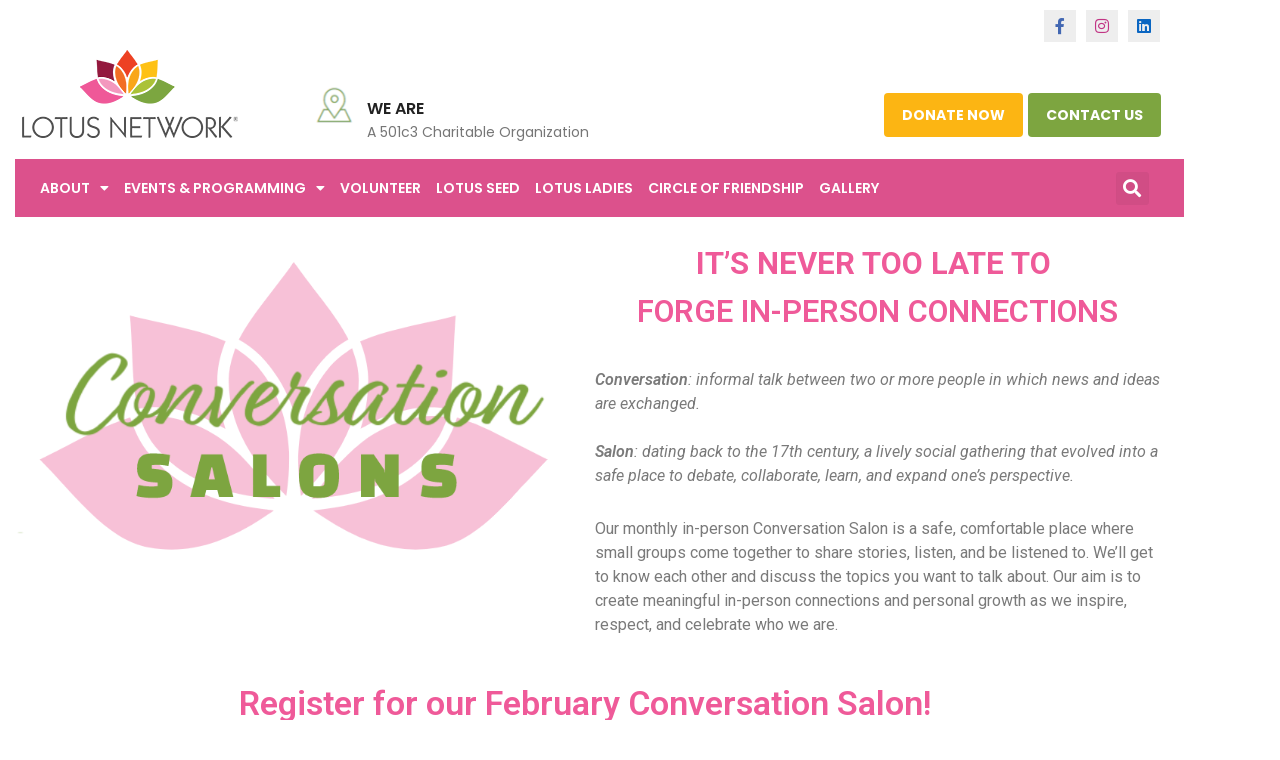

--- FILE ---
content_type: text/html; charset=UTF-8
request_url: https://lotusnetwork.org/event/february-2023-conversation-salon/
body_size: 27189
content:
<!DOCTYPE html>
<html dir="ltr" lang="en-US" prefix="og: https://ogp.me/ns#">
<head>
	<meta charset="UTF-8">
	<meta name="viewport" content="width=device-width, initial-scale=1.0, viewport-fit=cover" />		<title>February Conversation Salon - Lotus Network</title>
	<style>img:is([sizes="auto" i], [sizes^="auto," i]) { contain-intrinsic-size: 3000px 1500px }</style>
	
		<!-- All in One SEO 4.9.3 - aioseo.com -->
	<meta name="description" content="SATURDAY, FEBRUARY 18, 2023 | 2-4 PM MT | Our monthly free in-person Conversation Salon is a safe, comfortable place where small groups come together to share stories, listen, and be listened to." />
	<meta name="robots" content="max-image-preview:large" />
	<link rel="canonical" href="https://lotusnetwork.org/event/february-2023-conversation-salon/" />
	<meta name="generator" content="All in One SEO (AIOSEO) 4.9.3" />
		<meta property="og:locale" content="en_US" />
		<meta property="og:site_name" content="Lotus Network - It&#039;s never too late to rediscover your potential®" />
		<meta property="og:type" content="article" />
		<meta property="og:title" content="February Conversation Salon - Lotus Network" />
		<meta property="og:description" content="SATURDAY, FEBRUARY 18, 2023 | 2-4 PM MT | Our monthly free in-person Conversation Salon is a safe, comfortable place where small groups come together to share stories, listen, and be listened to." />
		<meta property="og:url" content="https://lotusnetwork.org/event/february-2023-conversation-salon/" />
		<meta property="og:image" content="https://lotusnetwork.org/wp-content/uploads/2021/07/lotus-network-logo01.png" />
		<meta property="og:image:secure_url" content="https://lotusnetwork.org/wp-content/uploads/2021/07/lotus-network-logo01.png" />
		<meta property="og:image:width" content="216" />
		<meta property="og:image:height" content="88" />
		<meta property="article:published_time" content="2023-01-04T19:03:31+00:00" />
		<meta property="article:modified_time" content="2023-02-21T21:18:50+00:00" />
		<meta name="twitter:card" content="summary_large_image" />
		<meta name="twitter:title" content="February Conversation Salon - Lotus Network" />
		<meta name="twitter:description" content="SATURDAY, FEBRUARY 18, 2023 | 2-4 PM MT | Our monthly free in-person Conversation Salon is a safe, comfortable place where small groups come together to share stories, listen, and be listened to." />
		<meta name="twitter:image" content="https://lotusnetwork.org/wp-content/uploads/2021/07/lotus-network-logo01.png" />
		<script type="application/ld+json" class="aioseo-schema">
			{"@context":"https:\/\/schema.org","@graph":[{"@type":"BreadcrumbList","@id":"https:\/\/lotusnetwork.org\/event\/february-2023-conversation-salon\/#breadcrumblist","itemListElement":[{"@type":"ListItem","@id":"https:\/\/lotusnetwork.org#listItem","position":1,"name":"Home","item":"https:\/\/lotusnetwork.org","nextItem":{"@type":"ListItem","@id":"https:\/\/lotusnetwork.org\/event-category\/past-events\/#listItem","name":"Past Events"}},{"@type":"ListItem","@id":"https:\/\/lotusnetwork.org\/event-category\/past-events\/#listItem","position":2,"name":"Past Events","item":"https:\/\/lotusnetwork.org\/event-category\/past-events\/","nextItem":{"@type":"ListItem","@id":"https:\/\/lotusnetwork.org\/event\/february-2023-conversation-salon\/#listItem","name":"February Conversation Salon"},"previousItem":{"@type":"ListItem","@id":"https:\/\/lotusnetwork.org#listItem","name":"Home"}},{"@type":"ListItem","@id":"https:\/\/lotusnetwork.org\/event\/february-2023-conversation-salon\/#listItem","position":3,"name":"February Conversation Salon","previousItem":{"@type":"ListItem","@id":"https:\/\/lotusnetwork.org\/event-category\/past-events\/#listItem","name":"Past Events"}}]},{"@type":"Organization","@id":"https:\/\/lotusnetwork.org\/#organization","name":"Lotus Network","description":"It's never too late to rediscover your potential\u00ae","url":"https:\/\/lotusnetwork.org\/","logo":{"@type":"ImageObject","url":"https:\/\/lotusnetwork.org\/wp-content\/uploads\/2021\/07\/lotus-network-logo01.png","@id":"https:\/\/lotusnetwork.org\/event\/february-2023-conversation-salon\/#organizationLogo","width":216,"height":88},"image":{"@id":"https:\/\/lotusnetwork.org\/event\/february-2023-conversation-salon\/#organizationLogo"}},{"@type":"WebPage","@id":"https:\/\/lotusnetwork.org\/event\/february-2023-conversation-salon\/#webpage","url":"https:\/\/lotusnetwork.org\/event\/february-2023-conversation-salon\/","name":"February Conversation Salon - Lotus Network","description":"SATURDAY, FEBRUARY 18, 2023 | 2-4 PM MT | Our monthly free in-person Conversation Salon is a safe, comfortable place where small groups come together to share stories, listen, and be listened to.","inLanguage":"en-US","isPartOf":{"@id":"https:\/\/lotusnetwork.org\/#website"},"breadcrumb":{"@id":"https:\/\/lotusnetwork.org\/event\/february-2023-conversation-salon\/#breadcrumblist"},"image":{"@type":"ImageObject","url":"https:\/\/lotusnetwork.org\/wp-content\/uploads\/2022\/08\/conversation-salons-logo-square.png","@id":"https:\/\/lotusnetwork.org\/event\/february-2023-conversation-salon\/#mainImage","width":671,"height":585},"primaryImageOfPage":{"@id":"https:\/\/lotusnetwork.org\/event\/february-2023-conversation-salon\/#mainImage"},"datePublished":"2023-01-04T12:03:31-07:00","dateModified":"2023-02-21T14:18:50-07:00"},{"@type":"WebSite","@id":"https:\/\/lotusnetwork.org\/#website","url":"https:\/\/lotusnetwork.org\/","name":"Lotus Network","description":"It's never too late to rediscover your potential\u00ae","inLanguage":"en-US","publisher":{"@id":"https:\/\/lotusnetwork.org\/#organization"}}]}
		</script>
		<!-- All in One SEO -->


<!-- Google Tag Manager for WordPress by gtm4wp.com -->
<script data-cfasync="false" data-pagespeed-no-defer>
	var gtm4wp_datalayer_name = "dataLayer";
	var dataLayer = dataLayer || [];
</script>
<!-- End Google Tag Manager for WordPress by gtm4wp.com --><link rel='dns-prefetch' href='//www.google.com' />
<link rel='dns-prefetch' href='//fonts.googleapis.com' />
<link rel="alternate" type="application/rss+xml" title="Lotus Network &raquo; Feed" href="https://lotusnetwork.org/feed/" />
<link rel="alternate" type="application/rss+xml" title="Lotus Network &raquo; Comments Feed" href="https://lotusnetwork.org/comments/feed/" />
		<!-- This site uses the Google Analytics by MonsterInsights plugin v9.11.1 - Using Analytics tracking - https://www.monsterinsights.com/ -->
							<script src="//www.googletagmanager.com/gtag/js?id=G-9STSF6FKMV"  data-cfasync="false" data-wpfc-render="false" async></script>
			<script data-cfasync="false" data-wpfc-render="false">
				var mi_version = '9.11.1';
				var mi_track_user = true;
				var mi_no_track_reason = '';
								var MonsterInsightsDefaultLocations = {"page_location":"https:\/\/lotusnetwork.org\/event\/february-2023-conversation-salon\/"};
								MonsterInsightsDefaultLocations.page_location = window.location.href;
								if ( typeof MonsterInsightsPrivacyGuardFilter === 'function' ) {
					var MonsterInsightsLocations = (typeof MonsterInsightsExcludeQuery === 'object') ? MonsterInsightsPrivacyGuardFilter( MonsterInsightsExcludeQuery ) : MonsterInsightsPrivacyGuardFilter( MonsterInsightsDefaultLocations );
				} else {
					var MonsterInsightsLocations = (typeof MonsterInsightsExcludeQuery === 'object') ? MonsterInsightsExcludeQuery : MonsterInsightsDefaultLocations;
				}

								var disableStrs = [
										'ga-disable-G-9STSF6FKMV',
									];

				/* Function to detect opted out users */
				function __gtagTrackerIsOptedOut() {
					for (var index = 0; index < disableStrs.length; index++) {
						if (document.cookie.indexOf(disableStrs[index] + '=true') > -1) {
							return true;
						}
					}

					return false;
				}

				/* Disable tracking if the opt-out cookie exists. */
				if (__gtagTrackerIsOptedOut()) {
					for (var index = 0; index < disableStrs.length; index++) {
						window[disableStrs[index]] = true;
					}
				}

				/* Opt-out function */
				function __gtagTrackerOptout() {
					for (var index = 0; index < disableStrs.length; index++) {
						document.cookie = disableStrs[index] + '=true; expires=Thu, 31 Dec 2099 23:59:59 UTC; path=/';
						window[disableStrs[index]] = true;
					}
				}

				if ('undefined' === typeof gaOptout) {
					function gaOptout() {
						__gtagTrackerOptout();
					}
				}
								window.dataLayer = window.dataLayer || [];

				window.MonsterInsightsDualTracker = {
					helpers: {},
					trackers: {},
				};
				if (mi_track_user) {
					function __gtagDataLayer() {
						dataLayer.push(arguments);
					}

					function __gtagTracker(type, name, parameters) {
						if (!parameters) {
							parameters = {};
						}

						if (parameters.send_to) {
							__gtagDataLayer.apply(null, arguments);
							return;
						}

						if (type === 'event') {
														parameters.send_to = monsterinsights_frontend.v4_id;
							var hookName = name;
							if (typeof parameters['event_category'] !== 'undefined') {
								hookName = parameters['event_category'] + ':' + name;
							}

							if (typeof MonsterInsightsDualTracker.trackers[hookName] !== 'undefined') {
								MonsterInsightsDualTracker.trackers[hookName](parameters);
							} else {
								__gtagDataLayer('event', name, parameters);
							}
							
						} else {
							__gtagDataLayer.apply(null, arguments);
						}
					}

					__gtagTracker('js', new Date());
					__gtagTracker('set', {
						'developer_id.dZGIzZG': true,
											});
					if ( MonsterInsightsLocations.page_location ) {
						__gtagTracker('set', MonsterInsightsLocations);
					}
										__gtagTracker('config', 'G-9STSF6FKMV', {"forceSSL":"true","link_attribution":"true"} );
										window.gtag = __gtagTracker;										(function () {
						/* https://developers.google.com/analytics/devguides/collection/analyticsjs/ */
						/* ga and __gaTracker compatibility shim. */
						var noopfn = function () {
							return null;
						};
						var newtracker = function () {
							return new Tracker();
						};
						var Tracker = function () {
							return null;
						};
						var p = Tracker.prototype;
						p.get = noopfn;
						p.set = noopfn;
						p.send = function () {
							var args = Array.prototype.slice.call(arguments);
							args.unshift('send');
							__gaTracker.apply(null, args);
						};
						var __gaTracker = function () {
							var len = arguments.length;
							if (len === 0) {
								return;
							}
							var f = arguments[len - 1];
							if (typeof f !== 'object' || f === null || typeof f.hitCallback !== 'function') {
								if ('send' === arguments[0]) {
									var hitConverted, hitObject = false, action;
									if ('event' === arguments[1]) {
										if ('undefined' !== typeof arguments[3]) {
											hitObject = {
												'eventAction': arguments[3],
												'eventCategory': arguments[2],
												'eventLabel': arguments[4],
												'value': arguments[5] ? arguments[5] : 1,
											}
										}
									}
									if ('pageview' === arguments[1]) {
										if ('undefined' !== typeof arguments[2]) {
											hitObject = {
												'eventAction': 'page_view',
												'page_path': arguments[2],
											}
										}
									}
									if (typeof arguments[2] === 'object') {
										hitObject = arguments[2];
									}
									if (typeof arguments[5] === 'object') {
										Object.assign(hitObject, arguments[5]);
									}
									if ('undefined' !== typeof arguments[1].hitType) {
										hitObject = arguments[1];
										if ('pageview' === hitObject.hitType) {
											hitObject.eventAction = 'page_view';
										}
									}
									if (hitObject) {
										action = 'timing' === arguments[1].hitType ? 'timing_complete' : hitObject.eventAction;
										hitConverted = mapArgs(hitObject);
										__gtagTracker('event', action, hitConverted);
									}
								}
								return;
							}

							function mapArgs(args) {
								var arg, hit = {};
								var gaMap = {
									'eventCategory': 'event_category',
									'eventAction': 'event_action',
									'eventLabel': 'event_label',
									'eventValue': 'event_value',
									'nonInteraction': 'non_interaction',
									'timingCategory': 'event_category',
									'timingVar': 'name',
									'timingValue': 'value',
									'timingLabel': 'event_label',
									'page': 'page_path',
									'location': 'page_location',
									'title': 'page_title',
									'referrer' : 'page_referrer',
								};
								for (arg in args) {
																		if (!(!args.hasOwnProperty(arg) || !gaMap.hasOwnProperty(arg))) {
										hit[gaMap[arg]] = args[arg];
									} else {
										hit[arg] = args[arg];
									}
								}
								return hit;
							}

							try {
								f.hitCallback();
							} catch (ex) {
							}
						};
						__gaTracker.create = newtracker;
						__gaTracker.getByName = newtracker;
						__gaTracker.getAll = function () {
							return [];
						};
						__gaTracker.remove = noopfn;
						__gaTracker.loaded = true;
						window['__gaTracker'] = __gaTracker;
					})();
									} else {
										console.log("");
					(function () {
						function __gtagTracker() {
							return null;
						}

						window['__gtagTracker'] = __gtagTracker;
						window['gtag'] = __gtagTracker;
					})();
									}
			</script>
							<!-- / Google Analytics by MonsterInsights -->
		<script>
window._wpemojiSettings = {"baseUrl":"https:\/\/s.w.org\/images\/core\/emoji\/16.0.1\/72x72\/","ext":".png","svgUrl":"https:\/\/s.w.org\/images\/core\/emoji\/16.0.1\/svg\/","svgExt":".svg","source":{"concatemoji":"https:\/\/lotusnetwork.org\/wp-includes\/js\/wp-emoji-release.min.js?ver=6.8.3"}};
/*! This file is auto-generated */
!function(s,n){var o,i,e;function c(e){try{var t={supportTests:e,timestamp:(new Date).valueOf()};sessionStorage.setItem(o,JSON.stringify(t))}catch(e){}}function p(e,t,n){e.clearRect(0,0,e.canvas.width,e.canvas.height),e.fillText(t,0,0);var t=new Uint32Array(e.getImageData(0,0,e.canvas.width,e.canvas.height).data),a=(e.clearRect(0,0,e.canvas.width,e.canvas.height),e.fillText(n,0,0),new Uint32Array(e.getImageData(0,0,e.canvas.width,e.canvas.height).data));return t.every(function(e,t){return e===a[t]})}function u(e,t){e.clearRect(0,0,e.canvas.width,e.canvas.height),e.fillText(t,0,0);for(var n=e.getImageData(16,16,1,1),a=0;a<n.data.length;a++)if(0!==n.data[a])return!1;return!0}function f(e,t,n,a){switch(t){case"flag":return n(e,"\ud83c\udff3\ufe0f\u200d\u26a7\ufe0f","\ud83c\udff3\ufe0f\u200b\u26a7\ufe0f")?!1:!n(e,"\ud83c\udde8\ud83c\uddf6","\ud83c\udde8\u200b\ud83c\uddf6")&&!n(e,"\ud83c\udff4\udb40\udc67\udb40\udc62\udb40\udc65\udb40\udc6e\udb40\udc67\udb40\udc7f","\ud83c\udff4\u200b\udb40\udc67\u200b\udb40\udc62\u200b\udb40\udc65\u200b\udb40\udc6e\u200b\udb40\udc67\u200b\udb40\udc7f");case"emoji":return!a(e,"\ud83e\udedf")}return!1}function g(e,t,n,a){var r="undefined"!=typeof WorkerGlobalScope&&self instanceof WorkerGlobalScope?new OffscreenCanvas(300,150):s.createElement("canvas"),o=r.getContext("2d",{willReadFrequently:!0}),i=(o.textBaseline="top",o.font="600 32px Arial",{});return e.forEach(function(e){i[e]=t(o,e,n,a)}),i}function t(e){var t=s.createElement("script");t.src=e,t.defer=!0,s.head.appendChild(t)}"undefined"!=typeof Promise&&(o="wpEmojiSettingsSupports",i=["flag","emoji"],n.supports={everything:!0,everythingExceptFlag:!0},e=new Promise(function(e){s.addEventListener("DOMContentLoaded",e,{once:!0})}),new Promise(function(t){var n=function(){try{var e=JSON.parse(sessionStorage.getItem(o));if("object"==typeof e&&"number"==typeof e.timestamp&&(new Date).valueOf()<e.timestamp+604800&&"object"==typeof e.supportTests)return e.supportTests}catch(e){}return null}();if(!n){if("undefined"!=typeof Worker&&"undefined"!=typeof OffscreenCanvas&&"undefined"!=typeof URL&&URL.createObjectURL&&"undefined"!=typeof Blob)try{var e="postMessage("+g.toString()+"("+[JSON.stringify(i),f.toString(),p.toString(),u.toString()].join(",")+"));",a=new Blob([e],{type:"text/javascript"}),r=new Worker(URL.createObjectURL(a),{name:"wpTestEmojiSupports"});return void(r.onmessage=function(e){c(n=e.data),r.terminate(),t(n)})}catch(e){}c(n=g(i,f,p,u))}t(n)}).then(function(e){for(var t in e)n.supports[t]=e[t],n.supports.everything=n.supports.everything&&n.supports[t],"flag"!==t&&(n.supports.everythingExceptFlag=n.supports.everythingExceptFlag&&n.supports[t]);n.supports.everythingExceptFlag=n.supports.everythingExceptFlag&&!n.supports.flag,n.DOMReady=!1,n.readyCallback=function(){n.DOMReady=!0}}).then(function(){return e}).then(function(){var e;n.supports.everything||(n.readyCallback(),(e=n.source||{}).concatemoji?t(e.concatemoji):e.wpemoji&&e.twemoji&&(t(e.twemoji),t(e.wpemoji)))}))}((window,document),window._wpemojiSettings);
</script>
<link rel='stylesheet' id='wc-elavon-converge-credit-card-checkout-block-css' href='https://lotusnetwork.org/wp-content/plugins/woocommerce-gateway-elavon/assets/css/blocks/wc-elavon-vm-checkout-block.css?ver=2.14.7' media='all' />
<link rel='stylesheet' id='wc-elavon-converge-echeck-checkout-block-css' href='https://lotusnetwork.org/wp-content/plugins/woocommerce-gateway-elavon/assets/css/blocks/wc-elavon-vm-checkout-block.css?ver=2.14.7' media='all' />
<link rel='stylesheet' id='wc_shortcode_block-css' href='https://lotusnetwork.org/wp-content/plugins/donation-for-woocommerce/assets/js/gutenberg_shortcode_block/build/style-index.css?ver=6.8.3' media='all' />
<style id='wp-emoji-styles-inline-css'>

	img.wp-smiley, img.emoji {
		display: inline !important;
		border: none !important;
		box-shadow: none !important;
		height: 1em !important;
		width: 1em !important;
		margin: 0 0.07em !important;
		vertical-align: -0.1em !important;
		background: none !important;
		padding: 0 !important;
	}
</style>
<style id='classic-theme-styles-inline-css'>
/*! This file is auto-generated */
.wp-block-button__link{color:#fff;background-color:#32373c;border-radius:9999px;box-shadow:none;text-decoration:none;padding:calc(.667em + 2px) calc(1.333em + 2px);font-size:1.125em}.wp-block-file__button{background:#32373c;color:#fff;text-decoration:none}
</style>
<link rel='stylesheet' id='aioseo/css/src/vue/standalone/blocks/table-of-contents/global.scss-css' href='https://lotusnetwork.org/wp-content/plugins/all-in-one-seo-pack/dist/Lite/assets/css/table-of-contents/global.e90f6d47.css?ver=4.9.3' media='all' />
<style id='global-styles-inline-css'>
:root{--wp--preset--aspect-ratio--square: 1;--wp--preset--aspect-ratio--4-3: 4/3;--wp--preset--aspect-ratio--3-4: 3/4;--wp--preset--aspect-ratio--3-2: 3/2;--wp--preset--aspect-ratio--2-3: 2/3;--wp--preset--aspect-ratio--16-9: 16/9;--wp--preset--aspect-ratio--9-16: 9/16;--wp--preset--color--black: #000000;--wp--preset--color--cyan-bluish-gray: #abb8c3;--wp--preset--color--white: #ffffff;--wp--preset--color--pale-pink: #f78da7;--wp--preset--color--vivid-red: #cf2e2e;--wp--preset--color--luminous-vivid-orange: #ff6900;--wp--preset--color--luminous-vivid-amber: #fcb900;--wp--preset--color--light-green-cyan: #7bdcb5;--wp--preset--color--vivid-green-cyan: #00d084;--wp--preset--color--pale-cyan-blue: #8ed1fc;--wp--preset--color--vivid-cyan-blue: #0693e3;--wp--preset--color--vivid-purple: #9b51e0;--wp--preset--gradient--vivid-cyan-blue-to-vivid-purple: linear-gradient(135deg,rgba(6,147,227,1) 0%,rgb(155,81,224) 100%);--wp--preset--gradient--light-green-cyan-to-vivid-green-cyan: linear-gradient(135deg,rgb(122,220,180) 0%,rgb(0,208,130) 100%);--wp--preset--gradient--luminous-vivid-amber-to-luminous-vivid-orange: linear-gradient(135deg,rgba(252,185,0,1) 0%,rgba(255,105,0,1) 100%);--wp--preset--gradient--luminous-vivid-orange-to-vivid-red: linear-gradient(135deg,rgba(255,105,0,1) 0%,rgb(207,46,46) 100%);--wp--preset--gradient--very-light-gray-to-cyan-bluish-gray: linear-gradient(135deg,rgb(238,238,238) 0%,rgb(169,184,195) 100%);--wp--preset--gradient--cool-to-warm-spectrum: linear-gradient(135deg,rgb(74,234,220) 0%,rgb(151,120,209) 20%,rgb(207,42,186) 40%,rgb(238,44,130) 60%,rgb(251,105,98) 80%,rgb(254,248,76) 100%);--wp--preset--gradient--blush-light-purple: linear-gradient(135deg,rgb(255,206,236) 0%,rgb(152,150,240) 100%);--wp--preset--gradient--blush-bordeaux: linear-gradient(135deg,rgb(254,205,165) 0%,rgb(254,45,45) 50%,rgb(107,0,62) 100%);--wp--preset--gradient--luminous-dusk: linear-gradient(135deg,rgb(255,203,112) 0%,rgb(199,81,192) 50%,rgb(65,88,208) 100%);--wp--preset--gradient--pale-ocean: linear-gradient(135deg,rgb(255,245,203) 0%,rgb(182,227,212) 50%,rgb(51,167,181) 100%);--wp--preset--gradient--electric-grass: linear-gradient(135deg,rgb(202,248,128) 0%,rgb(113,206,126) 100%);--wp--preset--gradient--midnight: linear-gradient(135deg,rgb(2,3,129) 0%,rgb(40,116,252) 100%);--wp--preset--font-size--small: 13px;--wp--preset--font-size--medium: 20px;--wp--preset--font-size--large: 36px;--wp--preset--font-size--x-large: 42px;--wp--preset--spacing--20: 0.44rem;--wp--preset--spacing--30: 0.67rem;--wp--preset--spacing--40: 1rem;--wp--preset--spacing--50: 1.5rem;--wp--preset--spacing--60: 2.25rem;--wp--preset--spacing--70: 3.38rem;--wp--preset--spacing--80: 5.06rem;--wp--preset--shadow--natural: 6px 6px 9px rgba(0, 0, 0, 0.2);--wp--preset--shadow--deep: 12px 12px 50px rgba(0, 0, 0, 0.4);--wp--preset--shadow--sharp: 6px 6px 0px rgba(0, 0, 0, 0.2);--wp--preset--shadow--outlined: 6px 6px 0px -3px rgba(255, 255, 255, 1), 6px 6px rgba(0, 0, 0, 1);--wp--preset--shadow--crisp: 6px 6px 0px rgba(0, 0, 0, 1);}:where(.is-layout-flex){gap: 0.5em;}:where(.is-layout-grid){gap: 0.5em;}body .is-layout-flex{display: flex;}.is-layout-flex{flex-wrap: wrap;align-items: center;}.is-layout-flex > :is(*, div){margin: 0;}body .is-layout-grid{display: grid;}.is-layout-grid > :is(*, div){margin: 0;}:where(.wp-block-columns.is-layout-flex){gap: 2em;}:where(.wp-block-columns.is-layout-grid){gap: 2em;}:where(.wp-block-post-template.is-layout-flex){gap: 1.25em;}:where(.wp-block-post-template.is-layout-grid){gap: 1.25em;}.has-black-color{color: var(--wp--preset--color--black) !important;}.has-cyan-bluish-gray-color{color: var(--wp--preset--color--cyan-bluish-gray) !important;}.has-white-color{color: var(--wp--preset--color--white) !important;}.has-pale-pink-color{color: var(--wp--preset--color--pale-pink) !important;}.has-vivid-red-color{color: var(--wp--preset--color--vivid-red) !important;}.has-luminous-vivid-orange-color{color: var(--wp--preset--color--luminous-vivid-orange) !important;}.has-luminous-vivid-amber-color{color: var(--wp--preset--color--luminous-vivid-amber) !important;}.has-light-green-cyan-color{color: var(--wp--preset--color--light-green-cyan) !important;}.has-vivid-green-cyan-color{color: var(--wp--preset--color--vivid-green-cyan) !important;}.has-pale-cyan-blue-color{color: var(--wp--preset--color--pale-cyan-blue) !important;}.has-vivid-cyan-blue-color{color: var(--wp--preset--color--vivid-cyan-blue) !important;}.has-vivid-purple-color{color: var(--wp--preset--color--vivid-purple) !important;}.has-black-background-color{background-color: var(--wp--preset--color--black) !important;}.has-cyan-bluish-gray-background-color{background-color: var(--wp--preset--color--cyan-bluish-gray) !important;}.has-white-background-color{background-color: var(--wp--preset--color--white) !important;}.has-pale-pink-background-color{background-color: var(--wp--preset--color--pale-pink) !important;}.has-vivid-red-background-color{background-color: var(--wp--preset--color--vivid-red) !important;}.has-luminous-vivid-orange-background-color{background-color: var(--wp--preset--color--luminous-vivid-orange) !important;}.has-luminous-vivid-amber-background-color{background-color: var(--wp--preset--color--luminous-vivid-amber) !important;}.has-light-green-cyan-background-color{background-color: var(--wp--preset--color--light-green-cyan) !important;}.has-vivid-green-cyan-background-color{background-color: var(--wp--preset--color--vivid-green-cyan) !important;}.has-pale-cyan-blue-background-color{background-color: var(--wp--preset--color--pale-cyan-blue) !important;}.has-vivid-cyan-blue-background-color{background-color: var(--wp--preset--color--vivid-cyan-blue) !important;}.has-vivid-purple-background-color{background-color: var(--wp--preset--color--vivid-purple) !important;}.has-black-border-color{border-color: var(--wp--preset--color--black) !important;}.has-cyan-bluish-gray-border-color{border-color: var(--wp--preset--color--cyan-bluish-gray) !important;}.has-white-border-color{border-color: var(--wp--preset--color--white) !important;}.has-pale-pink-border-color{border-color: var(--wp--preset--color--pale-pink) !important;}.has-vivid-red-border-color{border-color: var(--wp--preset--color--vivid-red) !important;}.has-luminous-vivid-orange-border-color{border-color: var(--wp--preset--color--luminous-vivid-orange) !important;}.has-luminous-vivid-amber-border-color{border-color: var(--wp--preset--color--luminous-vivid-amber) !important;}.has-light-green-cyan-border-color{border-color: var(--wp--preset--color--light-green-cyan) !important;}.has-vivid-green-cyan-border-color{border-color: var(--wp--preset--color--vivid-green-cyan) !important;}.has-pale-cyan-blue-border-color{border-color: var(--wp--preset--color--pale-cyan-blue) !important;}.has-vivid-cyan-blue-border-color{border-color: var(--wp--preset--color--vivid-cyan-blue) !important;}.has-vivid-purple-border-color{border-color: var(--wp--preset--color--vivid-purple) !important;}.has-vivid-cyan-blue-to-vivid-purple-gradient-background{background: var(--wp--preset--gradient--vivid-cyan-blue-to-vivid-purple) !important;}.has-light-green-cyan-to-vivid-green-cyan-gradient-background{background: var(--wp--preset--gradient--light-green-cyan-to-vivid-green-cyan) !important;}.has-luminous-vivid-amber-to-luminous-vivid-orange-gradient-background{background: var(--wp--preset--gradient--luminous-vivid-amber-to-luminous-vivid-orange) !important;}.has-luminous-vivid-orange-to-vivid-red-gradient-background{background: var(--wp--preset--gradient--luminous-vivid-orange-to-vivid-red) !important;}.has-very-light-gray-to-cyan-bluish-gray-gradient-background{background: var(--wp--preset--gradient--very-light-gray-to-cyan-bluish-gray) !important;}.has-cool-to-warm-spectrum-gradient-background{background: var(--wp--preset--gradient--cool-to-warm-spectrum) !important;}.has-blush-light-purple-gradient-background{background: var(--wp--preset--gradient--blush-light-purple) !important;}.has-blush-bordeaux-gradient-background{background: var(--wp--preset--gradient--blush-bordeaux) !important;}.has-luminous-dusk-gradient-background{background: var(--wp--preset--gradient--luminous-dusk) !important;}.has-pale-ocean-gradient-background{background: var(--wp--preset--gradient--pale-ocean) !important;}.has-electric-grass-gradient-background{background: var(--wp--preset--gradient--electric-grass) !important;}.has-midnight-gradient-background{background: var(--wp--preset--gradient--midnight) !important;}.has-small-font-size{font-size: var(--wp--preset--font-size--small) !important;}.has-medium-font-size{font-size: var(--wp--preset--font-size--medium) !important;}.has-large-font-size{font-size: var(--wp--preset--font-size--large) !important;}.has-x-large-font-size{font-size: var(--wp--preset--font-size--x-large) !important;}
:where(.wp-block-post-template.is-layout-flex){gap: 1.25em;}:where(.wp-block-post-template.is-layout-grid){gap: 1.25em;}
:where(.wp-block-columns.is-layout-flex){gap: 2em;}:where(.wp-block-columns.is-layout-grid){gap: 2em;}
:root :where(.wp-block-pullquote){font-size: 1.5em;line-height: 1.6;}
</style>
<link rel='stylesheet' id='trustseal_style-css' href='https://lotusnetwork.org/wp-content/plugins/donation-for-woocommerce/assets/css/user-wc-donation-form.css?ver=3.9.8&#038;t=26012026054611' media='all' />
<link rel='stylesheet' id='som_lost_password_style-css' href='https://lotusnetwork.org/wp-content/plugins/frontend-reset-password/assets/css/password-lost.css?ver=6.8.3' media='all' />
<style id='woocommerce-inline-inline-css'>
.woocommerce form .form-row .required { visibility: visible; }
</style>
<link rel='stylesheet' id='ppress-frontend-css' href='https://lotusnetwork.org/wp-content/plugins/wp-user-avatar/assets/css/frontend.min.css?ver=4.16.8' media='all' />
<link rel='stylesheet' id='ppress-flatpickr-css' href='https://lotusnetwork.org/wp-content/plugins/wp-user-avatar/assets/flatpickr/flatpickr.min.css?ver=4.16.8' media='all' />
<link rel='stylesheet' id='ppress-select2-css' href='https://lotusnetwork.org/wp-content/plugins/wp-user-avatar/assets/select2/select2.min.css?ver=6.8.3' media='all' />
<link rel='stylesheet' id='lotus-network-frontend-google-fonts-css' href='https://fonts.googleapis.com/css?family=Poppins%3A300%2C300i%2C400%2C400i%2C500%2C500i%2C600%2C600i%2C700%2C700i%2C800%2C800i%2C900%2C900i&#038;ver=1.0.0' media='all' />
<link rel='stylesheet' id='lotus-network-frontend-bootstrap-css' href='https://lotusnetwork.org/wp-content/themes/lotus-network/frontend/css/bootstrap.min.css?ver=1.0.0' media='all' />
<link rel='stylesheet' id='lotus-network-frontend-font-awesome-css' href='https://lotusnetwork.org/wp-content/themes/lotus-network/frontend/css/font-awesome.min.css?ver=1.0.0' media='all' />
<link rel='stylesheet' id='lotus-network-frontend-flaticon-css' href='https://lotusnetwork.org/wp-content/themes/lotus-network/frontend/css/flaticon.min.css?ver=1.0.0' media='all' />
<link rel='stylesheet' id='lotus-network-frontend-animate-css' href='https://lotusnetwork.org/wp-content/themes/lotus-network/frontend/css/animate.min.css?ver=1.0.0' media='all' />
<link rel='stylesheet' id='lotus-network-frontend-owl-carousel-css' href='https://lotusnetwork.org/wp-content/themes/lotus-network/frontend/css/owl.carousel.min.css?ver=1.0.0' media='all' />
<link rel='stylesheet' id='lotus-network-frontend-bootstrap-select-css' href='https://lotusnetwork.org/wp-content/themes/lotus-network/frontend/css/bootstrap-select.min.css?ver=1.0.0' media='all' />
<link rel='stylesheet' id='lotus-network-frontend-magnific-popup-css' href='https://lotusnetwork.org/wp-content/themes/lotus-network/frontend/css/magnific-popup.min.css?ver=1.0.0' media='all' />
<link rel='stylesheet' id='lotus-network-frontend-loader-css' href='https://lotusnetwork.org/wp-content/themes/lotus-network/frontend/css/loader.min.css?ver=1.0.0' media='all' />
<link rel='stylesheet' id='lotus-network-frontend-style-css' href='https://lotusnetwork.org/wp-content/themes/lotus-network/style.css?ver=1.0.0' media='all' />
<link rel='stylesheet' id='lotus-network-frontend-revolution-settings-css' href='https://lotusnetwork.org/wp-content/themes/lotus-network/frontend/css/settings.css?ver=1.0.0' media='all' />
<link rel='stylesheet' id='lotus-network-frontend-revolution-navigation-css' href='https://lotusnetwork.org/wp-content/themes/lotus-network/frontend/css/navigation.css?ver=1.0.0' media='all' />
<link rel='stylesheet' id='lotus-network-woocommerce-style-css' href='https://lotusnetwork.org/wp-content/themes/lotus-network/woocommerce.css?ver=1.0.0' media='all' />
<style id='lotus-network-woocommerce-style-inline-css'>
@font-face {
			font-family: "star";
			src: url("https://lotusnetwork.org/wp-content/plugins/woocommerce/assets/fonts/star.eot");
			src: url("https://lotusnetwork.org/wp-content/plugins/woocommerce/assets/fonts/star.eot?#iefix") format("embedded-opentype"),
				url("https://lotusnetwork.org/wp-content/plugins/woocommerce/assets/fonts/star.woff") format("woff"),
				url("https://lotusnetwork.org/wp-content/plugins/woocommerce/assets/fonts/star.ttf") format("truetype"),
				url("https://lotusnetwork.org/wp-content/plugins/woocommerce/assets/fonts/star.svg#star") format("svg");
			font-weight: normal;
			font-style: normal;
		}
</style>
<link rel='stylesheet' id='elementor-frontend-css' href='https://lotusnetwork.org/wp-content/plugins/elementor/assets/css/frontend.min.css?ver=3.34.2' media='all' />
<link rel='stylesheet' id='widget-social-icons-css' href='https://lotusnetwork.org/wp-content/plugins/elementor/assets/css/widget-social-icons.min.css?ver=3.34.2' media='all' />
<link rel='stylesheet' id='e-apple-webkit-css' href='https://lotusnetwork.org/wp-content/plugins/elementor/assets/css/conditionals/apple-webkit.min.css?ver=3.34.2' media='all' />
<link rel='stylesheet' id='widget-image-css' href='https://lotusnetwork.org/wp-content/plugins/elementor/assets/css/widget-image.min.css?ver=3.34.2' media='all' />
<link rel='stylesheet' id='widget-image-box-css' href='https://lotusnetwork.org/wp-content/plugins/elementor/assets/css/widget-image-box.min.css?ver=3.34.2' media='all' />
<link rel='stylesheet' id='e-sticky-css' href='https://lotusnetwork.org/wp-content/plugins/elementor-pro/assets/css/modules/sticky.min.css?ver=3.34.2' media='all' />
<link rel='stylesheet' id='widget-nav-menu-css' href='https://lotusnetwork.org/wp-content/plugins/elementor-pro/assets/css/widget-nav-menu.min.css?ver=3.34.2' media='all' />
<link rel='stylesheet' id='widget-search-form-css' href='https://lotusnetwork.org/wp-content/plugins/elementor-pro/assets/css/widget-search-form.min.css?ver=3.34.2' media='all' />
<link rel='stylesheet' id='elementor-icons-shared-0-css' href='https://lotusnetwork.org/wp-content/plugins/elementor/assets/lib/font-awesome/css/fontawesome.min.css?ver=5.15.3' media='all' />
<link rel='stylesheet' id='elementor-icons-fa-solid-css' href='https://lotusnetwork.org/wp-content/plugins/elementor/assets/lib/font-awesome/css/solid.min.css?ver=5.15.3' media='all' />
<link rel='stylesheet' id='e-animation-fadeIn-css' href='https://lotusnetwork.org/wp-content/plugins/elementor/assets/lib/animations/styles/fadeIn.min.css?ver=3.34.2' media='all' />
<link rel='stylesheet' id='widget-heading-css' href='https://lotusnetwork.org/wp-content/plugins/elementor/assets/css/widget-heading.min.css?ver=3.34.2' media='all' />
<link rel='stylesheet' id='widget-divider-css' href='https://lotusnetwork.org/wp-content/plugins/elementor/assets/css/widget-divider.min.css?ver=3.34.2' media='all' />
<link rel='stylesheet' id='widget-icon-list-css' href='https://lotusnetwork.org/wp-content/plugins/elementor/assets/css/widget-icon-list.min.css?ver=3.34.2' media='all' />
<link rel='stylesheet' id='eael-general-css' href='https://lotusnetwork.org/wp-content/plugins/essential-addons-for-elementor-lite/assets/front-end/css/view/general.min.css?ver=6.5.8' media='all' />
<link rel='stylesheet' id='eael-14412-css' href='https://lotusnetwork.org/wp-content/uploads/essential-addons-elementor/eael-14412.css?ver=1676989130' media='all' />
<link rel='stylesheet' id='elementor-icons-css' href='https://lotusnetwork.org/wp-content/plugins/elementor/assets/lib/eicons/css/elementor-icons.min.css?ver=5.46.0' media='all' />
<style id='elementor-icons-inline-css'>

		.elementor-add-new-section .elementor-add-templately-promo-button{
            background-color: #5d4fff !important;
            background-image: url(https://lotusnetwork.org/wp-content/plugins/essential-addons-for-elementor-lite/assets/admin/images/templately/logo-icon.svg);
            background-repeat: no-repeat;
            background-position: center center;
            position: relative;
        }
        
		.elementor-add-new-section .elementor-add-templately-promo-button > i{
            height: 12px;
        }
        
        body .elementor-add-new-section .elementor-add-section-area-button {
            margin-left: 0;
        }

		.elementor-add-new-section .elementor-add-templately-promo-button{
            background-color: #5d4fff !important;
            background-image: url(https://lotusnetwork.org/wp-content/plugins/essential-addons-for-elementor-lite/assets/admin/images/templately/logo-icon.svg);
            background-repeat: no-repeat;
            background-position: center center;
            position: relative;
        }
        
		.elementor-add-new-section .elementor-add-templately-promo-button > i{
            height: 12px;
        }
        
        body .elementor-add-new-section .elementor-add-section-area-button {
            margin-left: 0;
        }
</style>
<link rel='stylesheet' id='elementor-post-32-css' href='https://lotusnetwork.org/wp-content/uploads/elementor/css/post-32.css?ver=1769242223' media='all' />
<link rel='stylesheet' id='gravity_forms_theme_reset-css' href='https://lotusnetwork.org/wp-content/plugins/gravityforms/assets/css/dist/gravity-forms-theme-reset.min.css?ver=2.9.26' media='all' />
<link rel='stylesheet' id='gravity_forms_theme_foundation-css' href='https://lotusnetwork.org/wp-content/plugins/gravityforms/assets/css/dist/gravity-forms-theme-foundation.min.css?ver=2.9.26' media='all' />
<link rel='stylesheet' id='gravity_forms_theme_framework-css' href='https://lotusnetwork.org/wp-content/plugins/gravityforms/assets/css/dist/gravity-forms-theme-framework.min.css?ver=2.9.26' media='all' />
<link rel='stylesheet' id='elementor-post-14412-css' href='https://lotusnetwork.org/wp-content/uploads/elementor/css/post-14412.css?ver=1769406371' media='all' />
<link rel='stylesheet' id='elementor-post-10784-css' href='https://lotusnetwork.org/wp-content/uploads/elementor/css/post-10784.css?ver=1769242223' media='all' />
<link rel='stylesheet' id='elementor-post-10956-css' href='https://lotusnetwork.org/wp-content/uploads/elementor/css/post-10956.css?ver=1769242224' media='all' />
<link rel='stylesheet' id='tec-variables-skeleton-css' href='https://lotusnetwork.org/wp-content/plugins/event-tickets/common/build/css/variables-skeleton.css?ver=6.10.1' media='all' />
<link rel='stylesheet' id='tec-variables-full-css' href='https://lotusnetwork.org/wp-content/plugins/event-tickets/common/build/css/variables-full.css?ver=6.10.1' media='all' />
<link rel='stylesheet' id='dashicons-css' href='https://lotusnetwork.org/wp-includes/css/dashicons.min.css?ver=6.8.3' media='all' />
<link rel='stylesheet' id='event-tickets-plus-tickets-css-css' href='https://lotusnetwork.org/wp-content/plugins/event-tickets-plus/build/css/tickets.css?ver=6.9.0' media='all' />
<link rel='stylesheet' id='tribe-common-skeleton-style-css' href='https://lotusnetwork.org/wp-content/plugins/event-tickets/common/build/css/common-skeleton.css?ver=6.10.1' media='all' />
<link rel='stylesheet' id='tribe-common-full-style-css' href='https://lotusnetwork.org/wp-content/plugins/event-tickets/common/build/css/common-full.css?ver=6.10.1' media='all' />
<link rel='stylesheet' id='event-tickets-tickets-css-css' href='https://lotusnetwork.org/wp-content/plugins/event-tickets/build/css/tickets.css?ver=5.27.3' media='all' />
<link rel='stylesheet' id='event-tickets-tickets-rsvp-css-css' href='https://lotusnetwork.org/wp-content/plugins/event-tickets/build/css/rsvp-v1.css?ver=5.27.3' media='all' />
<link rel='stylesheet' id='event-tickets-rsvp-css' href='https://lotusnetwork.org/wp-content/plugins/event-tickets/build/css/rsvp.css?ver=5.27.3' media='all' />
<link rel='stylesheet' id='ecs-styles-css' href='https://lotusnetwork.org/wp-content/plugins/ele-custom-skin/assets/css/ecs-style.css?ver=3.1.9' media='all' />
<link rel='stylesheet' id='elementor-post-11967-css' href='https://lotusnetwork.org/wp-content/uploads/elementor/css/post-11967.css?ver=1658991523' media='all' />
<link rel='stylesheet' id='elementor-gf-poppins-css' href='https://fonts.googleapis.com/css?family=Poppins:100,100italic,200,200italic,300,300italic,400,400italic,500,500italic,600,600italic,700,700italic,800,800italic,900,900italic&#038;display=auto' media='all' />
<link rel='stylesheet' id='elementor-gf-robotoslab-css' href='https://fonts.googleapis.com/css?family=Roboto+Slab:100,100italic,200,200italic,300,300italic,400,400italic,500,500italic,600,600italic,700,700italic,800,800italic,900,900italic&#038;display=auto' media='all' />
<link rel='stylesheet' id='elementor-gf-roboto-css' href='https://fonts.googleapis.com/css?family=Roboto:100,100italic,200,200italic,300,300italic,400,400italic,500,500italic,600,600italic,700,700italic,800,800italic,900,900italic&#038;display=auto' media='all' />
<link rel='stylesheet' id='elementor-icons-fa-brands-css' href='https://lotusnetwork.org/wp-content/plugins/elementor/assets/lib/font-awesome/css/brands.min.css?ver=5.15.3' media='all' />
<script src="https://lotusnetwork.org/wp-content/plugins/google-analytics-premium/assets/js/frontend-gtag.min.js?ver=9.11.1" id="monsterinsights-frontend-script-js" async data-wp-strategy="async"></script>
<script data-cfasync="false" data-wpfc-render="false" id='monsterinsights-frontend-script-js-extra'>var monsterinsights_frontend = {"js_events_tracking":"true","download_extensions":"doc,pdf,ppt,zip,xls,docx,pptx,xlsx","inbound_paths":"[{\"path\":\"\\\/go\\\/\",\"label\":\"affiliate\"},{\"path\":\"\\\/recommend\\\/\",\"label\":\"affiliate\"}]","home_url":"https:\/\/lotusnetwork.org","hash_tracking":"false","v4_id":"G-9STSF6FKMV"};</script>
<script src="https://lotusnetwork.org/wp-includes/js/jquery/jquery.min.js?ver=3.7.1" id="jquery-core-js"></script>
<script src="https://lotusnetwork.org/wp-includes/js/jquery/jquery-migrate.min.js?ver=3.4.1" id="jquery-migrate-js"></script>
<script src="https://lotusnetwork.org/wp-content/plugins/sticky-menu-or-anything-on-scroll/assets/js/jq-sticky-anything.min.js?ver=2.1.1" id="stickyAnythingLib-js"></script>
<script src="https://lotusnetwork.org/wp-content/plugins/woocommerce/assets/js/jquery-blockui/jquery.blockUI.min.js?ver=2.7.0-wc.10.4.3" id="wc-jquery-blockui-js" data-wp-strategy="defer"></script>
<script id="wc-add-to-cart-js-extra">
var wc_add_to_cart_params = {"ajax_url":"\/wp-admin\/admin-ajax.php","wc_ajax_url":"\/?wc-ajax=%%endpoint%%","i18n_view_cart":"View cart","cart_url":"https:\/\/lotusnetwork.org\/cart\/","is_cart":"","cart_redirect_after_add":"yes"};
</script>
<script src="https://lotusnetwork.org/wp-content/plugins/woocommerce/assets/js/frontend/add-to-cart.min.js?ver=10.4.3" id="wc-add-to-cart-js" defer data-wp-strategy="defer"></script>
<script src="https://lotusnetwork.org/wp-content/plugins/woocommerce/assets/js/js-cookie/js.cookie.min.js?ver=2.1.4-wc.10.4.3" id="wc-js-cookie-js" data-wp-strategy="defer"></script>
<script id="woocommerce-js-extra">
var woocommerce_params = {"ajax_url":"\/wp-admin\/admin-ajax.php","wc_ajax_url":"\/?wc-ajax=%%endpoint%%","i18n_password_show":"Show password","i18n_password_hide":"Hide password"};
</script>
<script src="https://lotusnetwork.org/wp-content/plugins/woocommerce/assets/js/frontend/woocommerce.min.js?ver=10.4.3" id="woocommerce-js" data-wp-strategy="defer"></script>
<script src="https://lotusnetwork.org/wp-content/plugins/wp-user-avatar/assets/flatpickr/flatpickr.min.js?ver=4.16.8" id="ppress-flatpickr-js"></script>
<script src="https://lotusnetwork.org/wp-content/plugins/wp-user-avatar/assets/select2/select2.min.js?ver=4.16.8" id="ppress-select2-js"></script>
<script id="WCPAY_ASSETS-js-extra">
var wcpayAssets = {"url":"https:\/\/lotusnetwork.org\/wp-content\/plugins\/woocommerce-payments\/dist\/"};
</script>
<script id="ecs_ajax_load-js-extra">
var ecs_ajax_params = {"ajaxurl":"https:\/\/lotusnetwork.org\/wp-admin\/admin-ajax.php","posts":"{\"page\":0,\"event\":\"february-2023-conversation-salon\",\"post_type\":\"event\",\"name\":\"february-2023-conversation-salon\",\"error\":\"\",\"m\":\"\",\"p\":0,\"post_parent\":\"\",\"subpost\":\"\",\"subpost_id\":\"\",\"attachment\":\"\",\"attachment_id\":0,\"pagename\":\"february-2023-conversation-salon\",\"page_id\":0,\"second\":\"\",\"minute\":\"\",\"hour\":\"\",\"day\":0,\"monthnum\":0,\"year\":0,\"w\":0,\"category_name\":\"\",\"tag\":\"\",\"cat\":\"\",\"tag_id\":\"\",\"author\":\"\",\"author_name\":\"\",\"feed\":\"\",\"tb\":\"\",\"paged\":0,\"meta_key\":\"\",\"meta_value\":\"\",\"preview\":\"\",\"s\":\"\",\"sentence\":\"\",\"title\":\"\",\"fields\":\"all\",\"menu_order\":\"\",\"embed\":\"\",\"category__in\":[],\"category__not_in\":[],\"category__and\":[],\"post__in\":[],\"post__not_in\":[],\"post_name__in\":[],\"tag__in\":[],\"tag__not_in\":[],\"tag__and\":[],\"tag_slug__in\":[],\"tag_slug__and\":[],\"post_parent__in\":[],\"post_parent__not_in\":[],\"author__in\":[],\"author__not_in\":[],\"search_columns\":[],\"ignore_sticky_posts\":false,\"suppress_filters\":false,\"cache_results\":true,\"update_post_term_cache\":true,\"update_menu_item_cache\":false,\"lazy_load_term_meta\":true,\"update_post_meta_cache\":true,\"posts_per_page\":10,\"nopaging\":false,\"comments_per_page\":\"50\",\"no_found_rows\":false,\"order\":\"DESC\"}"};
</script>
<script src="https://lotusnetwork.org/wp-content/plugins/ele-custom-skin/assets/js/ecs_ajax_pagination.js?ver=3.1.9" id="ecs_ajax_load-js"></script>
<script src="https://lotusnetwork.org/wp-content/plugins/ele-custom-skin/assets/js/ecs.js?ver=3.1.9" id="ecs-script-js"></script>
<script id="wc_additional_fees_script-js-extra">
var add_fee_vars = {"add_fee_ajaxurl":"https:\/\/lotusnetwork.org\/wp-admin\/admin-ajax.php","add_fee_nonce":"932e77ff41","add_fee_loader":"https:\/\/lotusnetwork.org\/wp-content\/plugins\/woocommerce-additional-fees\/images\/loading.gif","alert_ajax_error":"An internal server error occured in processing a request. Please try again or contact us. Thank you. "};
</script>
<script src="https://lotusnetwork.org/wp-content/plugins/woocommerce-additional-fees/js/wc_additional_fees.js?ver=6.8.3" id="wc_additional_fees_script-js"></script>
<link rel="https://api.w.org/" href="https://lotusnetwork.org/wp-json/" /><link rel="EditURI" type="application/rsd+xml" title="RSD" href="https://lotusnetwork.org/xmlrpc.php?rsd" />
<link rel='shortlink' href='https://lotusnetwork.org/?p=14412' />
<link rel="alternate" title="oEmbed (JSON)" type="application/json+oembed" href="https://lotusnetwork.org/wp-json/oembed/1.0/embed?url=https%3A%2F%2Flotusnetwork.org%2Fevent%2Ffebruary-2023-conversation-salon%2F" />
<link rel="alternate" title="oEmbed (XML)" type="text/xml+oembed" href="https://lotusnetwork.org/wp-json/oembed/1.0/embed?url=https%3A%2F%2Flotusnetwork.org%2Fevent%2Ffebruary-2023-conversation-salon%2F&#038;format=xml" />
<script>  var el_i13_login_captcha=null; var el_i13_register_captcha=null; </script><meta name="et-api-version" content="v1"><meta name="et-api-origin" content="https://lotusnetwork.org"><link rel="https://theeventscalendar.com/" href="https://lotusnetwork.org/wp-json/tribe/tickets/v1/" />
<!-- Google Tag Manager for WordPress by gtm4wp.com -->
<!-- GTM Container placement set to manual -->
<script data-cfasync="false" data-pagespeed-no-defer>
	var dataLayer_content = {"pagePostType":"event","pagePostType2":"single-event","pagePostAuthor":"4ddM1nizt@AT34"};
	dataLayer.push( dataLayer_content );
</script>
<script data-cfasync="false" data-pagespeed-no-defer>
(function(w,d,s,l,i){w[l]=w[l]||[];w[l].push({'gtm.start':
new Date().getTime(),event:'gtm.js'});var f=d.getElementsByTagName(s)[0],
j=d.createElement(s),dl=l!='dataLayer'?'&l='+l:'';j.async=true;j.src=
'//www.googletagmanager.com/gtm.js?id='+i+dl;f.parentNode.insertBefore(j,f);
})(window,document,'script','dataLayer','GTM-5VFQGTC');
</script>
<!-- End Google Tag Manager for WordPress by gtm4wp.com -->	<noscript><style>.woocommerce-product-gallery{ opacity: 1 !important; }</style></noscript>
	<meta name="generator" content="Elementor 3.34.2; features: additional_custom_breakpoints; settings: css_print_method-external, google_font-enabled, font_display-auto">
<style>.recentcomments a{display:inline !important;padding:0 !important;margin:0 !important;}</style>			<style>
				.e-con.e-parent:nth-of-type(n+4):not(.e-lazyloaded):not(.e-no-lazyload),
				.e-con.e-parent:nth-of-type(n+4):not(.e-lazyloaded):not(.e-no-lazyload) * {
					background-image: none !important;
				}
				@media screen and (max-height: 1024px) {
					.e-con.e-parent:nth-of-type(n+3):not(.e-lazyloaded):not(.e-no-lazyload),
					.e-con.e-parent:nth-of-type(n+3):not(.e-lazyloaded):not(.e-no-lazyload) * {
						background-image: none !important;
					}
				}
				@media screen and (max-height: 640px) {
					.e-con.e-parent:nth-of-type(n+2):not(.e-lazyloaded):not(.e-no-lazyload),
					.e-con.e-parent:nth-of-type(n+2):not(.e-lazyloaded):not(.e-no-lazyload) * {
						background-image: none !important;
					}
				}
			</style>
			<link rel="icon" href="https://lotusnetwork.org/wp-content/uploads/2021/07/favicon01.png" sizes="32x32" />
<link rel="icon" href="https://lotusnetwork.org/wp-content/uploads/2021/07/favicon01.png" sizes="192x192" />
<link rel="apple-touch-icon" href="https://lotusnetwork.org/wp-content/uploads/2021/07/favicon01.png" />
<meta name="msapplication-TileImage" content="https://lotusnetwork.org/wp-content/uploads/2021/07/favicon01.png" />
		<style id="wp-custom-css">
			@media (max-width: 767px){
.defaultimg {
	background-size :contain !important;
	}
	.tp-caption .text-secondry{
		    top: -195px !important;
    line-height: 16px !important;
    font-size: 10px !important;
    left: 10px;
    width: 200px;
	}
	.tp-caption a{
		top: -200px !important;
	
	}
.forcefullwidth_wrapper_tp_banner {
		height: 195px !important;
	}
	.rev_slider_wrapper {
		height: 195px !important;
	}
}
@media (max-width: 414px){
	.tp-caption .text-secondry{
	  top: -130px !important;
    line-height: 16px !important;
    font-size: 70% !important;
    left: 0px;
    width: 182;
	}
	.tp-caption a{
		top: -134px !important;
	}
}
@media (max-width: 412px){
	.tp-caption .text-secondry{
		       top: -206px !important;
    line-height: 16px !important;
    font-size: 51% !important;
    left: 0px;
    width: 200px;
	}
	.tp-caption a{
		top: -232px !important;
	}
}
@media (max-width: 393px){
	.tp-caption .text-secondry{
		    top: -173px !important;
    line-height: 16px !important;
    font-size: 65% !important;
    left: 0px;
    width: 200px;
	}
	.tp-caption a{
		top: -186px !important;
	
	}
}
@media (max-width: 390px){
	.tp-caption .text-secondry{
		    top: -160px !important;
    line-height: 16px !important;
    font-size: 65% !important;
    left: 0px;
    width: 200px;
	}
	.tp-caption a{
		top: -186px !important;
	
	}
}

@media (max-width: 375px) { 
	.tp-caption .text-secondry{
    top: -85px !important;
    line-height: 16px !important;
    font-size: 72% !important;
    left: -39px;
    width: 200px;
	}
	.tp-caption a {
	top: -72px !important;
	
	}
}
@media only screen 
    and (device-width : 375px) 
    and (device-height : 812px) 
    and (-webkit-device-pixel-ratio : 3) { 
	.tp-caption .text-secondry{
    top: -159px !important;
    line-height: 16px !important;
    font-size: 72% !important;
    left: 0px;
    width: 200px;
	}
	.tp-caption a {
	top: -163px !important;
	
	}
}
@media (max-width: 360px){
.defaultimg {
	background-size :contain !important;
	}
	.tp-caption .text-secondry{
		    top: -95px !important;
    line-height: 16px !important;
    font-size: 70% !important;
    left: 0px;
    width: 200px;
	}
	.tp-caption a{
		top: -134px !important;
	
	}
.forcefullwidth_wrapper_tp_banner {
		height: 195px !important;
	}
	.rev_slider_wrapper {
		height: 195px !important;
	}
}
.woo-cart-count{
	    display: none;
}
@media (max-width: 460px){
.tp-caption .text-secondry {
    top: -62px !important;
    line-height: 16px !important;
    font-size: 10px !important;
    left: -67px;
    width: 200px;
}
}

.elementor-top-section.elementor-sticky {
	z-index: 9!important;
}
@media (max-width: 900px){
.single-product .product .woocommerce-product-gallery {
	float: none!important;
}
}

.single-product .related {
	display:none!important;
}		</style>
		</head>
<body class="wp-singular event-template event-template-elementor_header_footer single single-event postid-14412 wp-custom-logo wp-theme-lotus-network theme-lotus-network woocommerce-no-js tribe-no-js woocommerce-active elementor-default elementor-template-full-width elementor-kit-32 elementor-page elementor-page-14412 tribe-theme-lotus-network">

<!-- GTM Container placement set to manual -->
<!-- Google Tag Manager (noscript) -->
				<noscript><iframe src="https://www.googletagmanager.com/ns.html?id=GTM-5VFQGTC" height="0" width="0" style="display:none;visibility:hidden" aria-hidden="true"></iframe></noscript>
<!-- End Google Tag Manager (noscript) -->		<header data-elementor-type="header" data-elementor-id="10784" class="elementor elementor-10784 elementor-location-header" data-elementor-post-type="elementor_library">
					<section class="elementor-section elementor-top-section elementor-element elementor-element-15769f0 elementor-section-boxed elementor-section-height-default elementor-section-height-default" data-id="15769f0" data-element_type="section">
						<div class="elementor-container elementor-column-gap-default">
					<div class="elementor-column elementor-col-100 elementor-top-column elementor-element elementor-element-3db9fe8" data-id="3db9fe8" data-element_type="column">
			<div class="elementor-widget-wrap elementor-element-populated">
						<div class="elementor-element elementor-element-e1934df elementor-shape-square e-grid-align-right elementor-grid-0 elementor-widget elementor-widget-social-icons" data-id="e1934df" data-element_type="widget" data-widget_type="social-icons.default">
				<div class="elementor-widget-container">
							<div class="elementor-social-icons-wrapper elementor-grid" role="list">
							<span class="elementor-grid-item" role="listitem">
					<a class="elementor-icon elementor-social-icon elementor-social-icon-facebook-f elementor-repeater-item-c739fca" href="https://www.facebook.com/LotusNetwork.Org" target="_blank">
						<span class="elementor-screen-only">Facebook-f</span>
						<i aria-hidden="true" class="fab fa-facebook-f"></i>					</a>
				</span>
							<span class="elementor-grid-item" role="listitem">
					<a class="elementor-icon elementor-social-icon elementor-social-icon-instagram elementor-repeater-item-59de25e" href="https://www.instagram.com/lotusnetworkorg/" target="_blank">
						<span class="elementor-screen-only">Instagram</span>
						<i aria-hidden="true" class="fab fa-instagram"></i>					</a>
				</span>
							<span class="elementor-grid-item" role="listitem">
					<a class="elementor-icon elementor-social-icon elementor-social-icon-linkedin elementor-repeater-item-2e9ec3a" href="https://www.linkedin.com/company/the-lotus-network/" target="_blank">
						<span class="elementor-screen-only">Linkedin</span>
						<i aria-hidden="true" class="fab fa-linkedin"></i>					</a>
				</span>
					</div>
						</div>
				</div>
					</div>
		</div>
					</div>
		</section>
				<section class="elementor-section elementor-top-section elementor-element elementor-element-3f55494a elementor-section-content-middle elementor-section-boxed elementor-section-height-default elementor-section-height-default" data-id="3f55494a" data-element_type="section" data-settings="{&quot;sticky&quot;:&quot;top&quot;,&quot;background_background&quot;:&quot;classic&quot;,&quot;sticky_on&quot;:[&quot;desktop&quot;,&quot;tablet&quot;,&quot;mobile&quot;],&quot;sticky_offset&quot;:0,&quot;sticky_effects_offset&quot;:0,&quot;sticky_anchor_link_offset&quot;:0}">
						<div class="elementor-container elementor-column-gap-no">
					<div class="elementor-column elementor-col-33 elementor-top-column elementor-element elementor-element-2af4909a" data-id="2af4909a" data-element_type="column">
			<div class="elementor-widget-wrap elementor-element-populated">
						<div class="elementor-element elementor-element-40b12ff5 elementor-widget elementor-widget-theme-site-logo elementor-widget-image" data-id="40b12ff5" data-element_type="widget" data-widget_type="theme-site-logo.default">
				<div class="elementor-widget-container">
											<a href="https://lotusnetwork.org">
			<img width="216" height="88" src="https://lotusnetwork.org/wp-content/uploads/2021/07/lotus-network-logo01.png" class="attachment-full size-full wp-image-11" alt="" />				</a>
											</div>
				</div>
					</div>
		</div>
				<div class="elementor-column elementor-col-33 elementor-top-column elementor-element elementor-element-b87bb39 elementor-hidden-tablet elementor-hidden-mobile" data-id="b87bb39" data-element_type="column">
			<div class="elementor-widget-wrap elementor-element-populated">
						<div class="elementor-element elementor-element-31d449e elementor-position-left elementor-vertical-align-middle elementor-widget__width-auto elementor-widget elementor-widget-image-box" data-id="31d449e" data-element_type="widget" data-widget_type="image-box.default">
				<div class="elementor-widget-container">
					<div class="elementor-image-box-wrapper"><figure class="elementor-image-box-img"><img width="51" height="53" src="https://lotusnetwork.org/wp-content/uploads/2022/07/marker-map.png" class="attachment-thumbnail size-thumbnail wp-image-11516" alt="" /></figure><div class="elementor-image-box-content"><h3 class="elementor-image-box-title">WE ARE</h3><p class="elementor-image-box-description">A 501c3 Charitable Organization</p></div></div>				</div>
				</div>
					</div>
		</div>
				<div class="elementor-column elementor-col-33 elementor-top-column elementor-element elementor-element-fb4a865 elementor-hidden-mobile" data-id="fb4a865" data-element_type="column">
			<div class="elementor-widget-wrap elementor-element-populated">
						<div class="elementor-element elementor-element-251ee19 elementor-align-left elementor-widget__width-auto elementor-widget elementor-widget-button" data-id="251ee19" data-element_type="widget" data-widget_type="button.default">
				<div class="elementor-widget-container">
									<div class="elementor-button-wrapper">
					<a class="elementor-button elementor-button-link elementor-size-md" href="https://lotusnetwork.org/donate-now">
						<span class="elementor-button-content-wrapper">
									<span class="elementor-button-text">Donate Now</span>
					</span>
					</a>
				</div>
								</div>
				</div>
				<div class="elementor-element elementor-element-282b74b elementor-align-left elementor-widget__width-auto elementor-hidden-desktop elementor-hidden-tablet elementor-hidden-mobile elementor-widget elementor-widget-button" data-id="282b74b" data-element_type="widget" data-widget_type="button.default">
				<div class="elementor-widget-container">
									<div class="elementor-button-wrapper">
					<a class="elementor-button elementor-button-link elementor-size-md" href="https://lotusnetwork.org/friends-of-lotus">
						<span class="elementor-button-content-wrapper">
						<span class="elementor-button-icon">
				<i aria-hidden="true" class="fas fa-heart"></i>			</span>
									<span class="elementor-button-text">Become a Friend/Renew</span>
					</span>
					</a>
				</div>
								</div>
				</div>
				<div class="elementor-element elementor-element-f759855 elementor-align-left elementor-widget__width-auto elementor-widget elementor-widget-button" data-id="f759855" data-element_type="widget" data-widget_type="button.default">
				<div class="elementor-widget-container">
									<div class="elementor-button-wrapper">
					<a class="elementor-button elementor-button-link elementor-size-md" href="https://lotusnetwork.org/contact-us">
						<span class="elementor-button-content-wrapper">
									<span class="elementor-button-text">Contact Us</span>
					</span>
					</a>
				</div>
								</div>
				</div>
					</div>
		</div>
					</div>
		</section>
				<section class="elementor-section elementor-top-section elementor-element elementor-element-24760fa mnav elementor-section-boxed elementor-section-height-default elementor-section-height-default elementor-invisible" data-id="24760fa" data-element_type="section" data-settings="{&quot;background_background&quot;:&quot;classic&quot;,&quot;sticky&quot;:&quot;top&quot;,&quot;sticky_offset_tablet&quot;:115,&quot;sticky_offset_mobile&quot;:115,&quot;sticky_offset&quot;:110,&quot;animation&quot;:&quot;fadeIn&quot;,&quot;sticky_on&quot;:[&quot;desktop&quot;,&quot;tablet&quot;,&quot;mobile&quot;],&quot;sticky_effects_offset&quot;:0,&quot;sticky_anchor_link_offset&quot;:0}">
						<div class="elementor-container elementor-column-gap-default">
					<div class="elementor-column elementor-col-50 elementor-top-column elementor-element elementor-element-e87e6df" data-id="e87e6df" data-element_type="column" data-settings="{&quot;background_background&quot;:&quot;classic&quot;}">
			<div class="elementor-widget-wrap elementor-element-populated">
						<div class="elementor-element elementor-element-7ee17d4 elementor-nav-menu--stretch elementor-nav-menu--dropdown-tablet elementor-nav-menu__text-align-aside elementor-nav-menu--toggle elementor-nav-menu--burger elementor-widget elementor-widget-nav-menu" data-id="7ee17d4" data-element_type="widget" data-settings="{&quot;full_width&quot;:&quot;stretch&quot;,&quot;layout&quot;:&quot;horizontal&quot;,&quot;submenu_icon&quot;:{&quot;value&quot;:&quot;&lt;i class=\&quot;fas fa-caret-down\&quot; aria-hidden=\&quot;true\&quot;&gt;&lt;\/i&gt;&quot;,&quot;library&quot;:&quot;fa-solid&quot;},&quot;toggle&quot;:&quot;burger&quot;}" data-widget_type="nav-menu.default">
				<div class="elementor-widget-container">
								<nav aria-label="Menu" class="elementor-nav-menu--main elementor-nav-menu__container elementor-nav-menu--layout-horizontal e--pointer-none">
				<ul id="menu-1-7ee17d4" class="elementor-nav-menu"><li class="menu-item menu-item-type-custom menu-item-object-custom menu-item-has-children menu-item-10856"><a href="#" data-ps2id-api="true" class="elementor-item elementor-item-anchor">About</a>
<ul class="sub-menu elementor-nav-menu--dropdown">
	<li class="menu-item menu-item-type-custom menu-item-object-custom menu-item-home menu-item-16525"><a href="https://lotusnetwork.org/" data-ps2id-api="true" class="elementor-sub-item">Home</a></li>
	<li class="menu-item menu-item-type-post_type menu-item-object-page menu-item-10859"><a href="https://lotusnetwork.org/our-message/" data-ps2id-api="true" class="elementor-sub-item">Our Message &#038; Brand</a></li>
	<li class="menu-item menu-item-type-post_type menu-item-object-page menu-item-10858"><a href="https://lotusnetwork.org/our-leaders/" data-ps2id-api="true" class="elementor-sub-item">Our Leaders</a></li>
	<li class="menu-item menu-item-type-post_type menu-item-object-page menu-item-17107"><a href="https://lotusnetwork.org/in-the-news/" data-ps2id-api="true" class="elementor-sub-item">In The News</a></li>
	<li class="menu-item menu-item-type-post_type menu-item-object-page menu-item-13605"><a href="https://lotusnetwork.org/community-resources/" data-ps2id-api="true" class="elementor-sub-item">Business Listings</a></li>
	<li class="menu-item menu-item-type-post_type menu-item-object-page menu-item-10866"><a href="https://lotusnetwork.org/annual-report/" data-ps2id-api="true" class="elementor-sub-item">Annual Report</a></li>
</ul>
</li>
<li class="menu-item menu-item-type-post_type menu-item-object-page menu-item-has-children menu-item-10857"><a href="https://lotusnetwork.org/happenings/" data-ps2id-api="true" class="elementor-item">Events &#038; Programming</a>
<ul class="sub-menu elementor-nav-menu--dropdown">
	<li class="menu-item menu-item-type-post_type menu-item-object-page menu-item-10868"><a href="https://lotusnetwork.org/happenings/" data-ps2id-api="true" class="elementor-sub-item">Full Calendar</a></li>
	<li class="menu-item menu-item-type-custom menu-item-object-custom menu-item-18943"><a href="https://lotusnetwork.org/event/a-creative-exhibition/" data-ps2id-api="true" class="elementor-sub-item">Creative Exhibition</a></li>
	<li class="menu-item menu-item-type-custom menu-item-object-custom menu-item-has-children menu-item-13200"><a data-ps2id-api="true" class="elementor-sub-item">Conversation Salon</a>
	<ul class="sub-menu elementor-nav-menu--dropdown">
		<li class="menu-item menu-item-type-custom menu-item-object-custom menu-item-21994"><a href="https://lotusnetwork.org/event/january-2026-conversation-salon/" data-ps2id-api="true" class="elementor-sub-item">January Conversation Salon</a></li>
		<li class="menu-item menu-item-type-custom menu-item-object-custom menu-item-22091"><a href="https://lotusnetwork.org/event/february-2026-conversation-salon/" data-ps2id-api="true" class="elementor-sub-item">February Conversation Salon</a></li>
	</ul>
</li>
	<li class="menu-item menu-item-type-custom menu-item-object-custom menu-item-has-children menu-item-17728"><a href="https://lotusnetwork.org/volunteer-program/" data-ps2id-api="true" class="elementor-sub-item">Heart of Volunteering</a>
	<ul class="sub-menu elementor-nav-menu--dropdown">
		<li class="menu-item menu-item-type-custom menu-item-object-custom menu-item-21599"><a href="https://lotusnetwork.org/event/heart-of-volunteering-weecycle/" data-ps2id-api="true" class="elementor-sub-item">WeeCycle</a></li>
	</ul>
</li>
	<li class="menu-item menu-item-type-custom menu-item-object-custom menu-item-has-children menu-item-12514"><a data-ps2id-api="true" class="elementor-sub-item">Stepping Out</a>
	<ul class="sub-menu elementor-nav-menu--dropdown">
		<li class="menu-item menu-item-type-custom menu-item-object-custom menu-item-22045"><a href="https://lotusnetwork.org/event/stepping-out-galentines-walk/" data-ps2id-api="true" class="elementor-sub-item">February: Galentines Walk</a></li>
	</ul>
</li>
	<li class="menu-item menu-item-type-custom menu-item-object-custom menu-item-has-children menu-item-10874"><a href="/timely-topics-overview" data-ps2id-api="true" class="elementor-sub-item">Timely Topics</a>
	<ul class="sub-menu elementor-nav-menu--dropdown">
		<li class="menu-item menu-item-type-custom menu-item-object-custom menu-item-22071"><a href="https://lotusnetwork.org/happening/its-never-too-late-to-inspire-the-fire-of-confidence/" data-ps2id-api="true" class="elementor-sub-item">February Timely Topic</a></li>
		<li class="menu-item menu-item-type-custom menu-item-object-custom menu-item-21764"><a href="https://lotusnetwork.org/happening/its-never-too-late-to-create-your-signature-charcuterie-board/" data-ps2id-api="true" class="elementor-sub-item">December Timely Topic</a></li>
		<li class="menu-item menu-item-type-post_type menu-item-object-page menu-item-10877"><a href="https://lotusnetwork.org/timely-topics-archives/" data-ps2id-api="true" class="elementor-sub-item">Archives</a></li>
		<li class="menu-item menu-item-type-post_type menu-item-object-page menu-item-10878"><a href="https://lotusnetwork.org/featured-guest-book-club/" data-ps2id-api="true" class="elementor-sub-item">Featured Guest Books</a></li>
	</ul>
</li>
	<li class="menu-item menu-item-type-custom menu-item-object-custom menu-item-21745"><a href="https://lotusnetwork.org/event/third-biennial-golf-tournament/" data-ps2id-api="true" class="elementor-sub-item">Golf Tournament</a></li>
	<li class="menu-item menu-item-type-custom menu-item-object-custom menu-item-17812"><a href="https://lotusnetwork.org/thrive-tribe/" data-ps2id-api="true" class="elementor-sub-item">Thrive Tribe</a></li>
	<li class="menu-item menu-item-type-custom menu-item-object-custom menu-item-20937"><a href="https://lotusnetwork.org/happening/its-never-too-late-to-be-brave-cheryl-strayed/" data-ps2id-api="true" class="elementor-sub-item">Watch Cheryl Strayed</a></li>
</ul>
</li>
<li class="menu-item menu-item-type-custom menu-item-object-custom menu-item-10879"><a href="https://lotusnetwork.org/volunteer/" data-ps2id-api="true" class="elementor-item">Volunteer</a></li>
<li class="menu-item menu-item-type-post_type menu-item-object-page menu-item-10883"><a href="https://lotusnetwork.org/the-lotus-seed/" data-ps2id-api="true" class="elementor-item">Lotus Seed</a></li>
<li class="menu-item menu-item-type-post_type menu-item-object-page menu-item-10882"><a href="https://lotusnetwork.org/lotus-ladies/" data-ps2id-api="true" class="elementor-item">Lotus Ladies</a></li>
<li class="menu-item menu-item-type-post_type menu-item-object-page menu-item-19398"><a href="https://lotusnetwork.org/friends-of-lotus/" data-ps2id-api="true" class="elementor-item">Circle of Friendship</a></li>
<li class="menu-item menu-item-type-post_type menu-item-object-page menu-item-10887"><a href="https://lotusnetwork.org/gallery/" data-ps2id-api="true" class="elementor-item">Gallery</a></li>
</ul>			</nav>
					<div class="elementor-menu-toggle" role="button" tabindex="0" aria-label="Menu Toggle" aria-expanded="false">
			<i aria-hidden="true" role="presentation" class="elementor-menu-toggle__icon--open eicon-menu-bar"></i><i aria-hidden="true" role="presentation" class="elementor-menu-toggle__icon--close eicon-close"></i>		</div>
					<nav class="elementor-nav-menu--dropdown elementor-nav-menu__container" aria-hidden="true">
				<ul id="menu-2-7ee17d4" class="elementor-nav-menu"><li class="menu-item menu-item-type-custom menu-item-object-custom menu-item-has-children menu-item-10856"><a href="#" data-ps2id-api="true" class="elementor-item elementor-item-anchor" tabindex="-1">About</a>
<ul class="sub-menu elementor-nav-menu--dropdown">
	<li class="menu-item menu-item-type-custom menu-item-object-custom menu-item-home menu-item-16525"><a href="https://lotusnetwork.org/" data-ps2id-api="true" class="elementor-sub-item" tabindex="-1">Home</a></li>
	<li class="menu-item menu-item-type-post_type menu-item-object-page menu-item-10859"><a href="https://lotusnetwork.org/our-message/" data-ps2id-api="true" class="elementor-sub-item" tabindex="-1">Our Message &#038; Brand</a></li>
	<li class="menu-item menu-item-type-post_type menu-item-object-page menu-item-10858"><a href="https://lotusnetwork.org/our-leaders/" data-ps2id-api="true" class="elementor-sub-item" tabindex="-1">Our Leaders</a></li>
	<li class="menu-item menu-item-type-post_type menu-item-object-page menu-item-17107"><a href="https://lotusnetwork.org/in-the-news/" data-ps2id-api="true" class="elementor-sub-item" tabindex="-1">In The News</a></li>
	<li class="menu-item menu-item-type-post_type menu-item-object-page menu-item-13605"><a href="https://lotusnetwork.org/community-resources/" data-ps2id-api="true" class="elementor-sub-item" tabindex="-1">Business Listings</a></li>
	<li class="menu-item menu-item-type-post_type menu-item-object-page menu-item-10866"><a href="https://lotusnetwork.org/annual-report/" data-ps2id-api="true" class="elementor-sub-item" tabindex="-1">Annual Report</a></li>
</ul>
</li>
<li class="menu-item menu-item-type-post_type menu-item-object-page menu-item-has-children menu-item-10857"><a href="https://lotusnetwork.org/happenings/" data-ps2id-api="true" class="elementor-item" tabindex="-1">Events &#038; Programming</a>
<ul class="sub-menu elementor-nav-menu--dropdown">
	<li class="menu-item menu-item-type-post_type menu-item-object-page menu-item-10868"><a href="https://lotusnetwork.org/happenings/" data-ps2id-api="true" class="elementor-sub-item" tabindex="-1">Full Calendar</a></li>
	<li class="menu-item menu-item-type-custom menu-item-object-custom menu-item-18943"><a href="https://lotusnetwork.org/event/a-creative-exhibition/" data-ps2id-api="true" class="elementor-sub-item" tabindex="-1">Creative Exhibition</a></li>
	<li class="menu-item menu-item-type-custom menu-item-object-custom menu-item-has-children menu-item-13200"><a data-ps2id-api="true" class="elementor-sub-item" tabindex="-1">Conversation Salon</a>
	<ul class="sub-menu elementor-nav-menu--dropdown">
		<li class="menu-item menu-item-type-custom menu-item-object-custom menu-item-21994"><a href="https://lotusnetwork.org/event/january-2026-conversation-salon/" data-ps2id-api="true" class="elementor-sub-item" tabindex="-1">January Conversation Salon</a></li>
		<li class="menu-item menu-item-type-custom menu-item-object-custom menu-item-22091"><a href="https://lotusnetwork.org/event/february-2026-conversation-salon/" data-ps2id-api="true" class="elementor-sub-item" tabindex="-1">February Conversation Salon</a></li>
	</ul>
</li>
	<li class="menu-item menu-item-type-custom menu-item-object-custom menu-item-has-children menu-item-17728"><a href="https://lotusnetwork.org/volunteer-program/" data-ps2id-api="true" class="elementor-sub-item" tabindex="-1">Heart of Volunteering</a>
	<ul class="sub-menu elementor-nav-menu--dropdown">
		<li class="menu-item menu-item-type-custom menu-item-object-custom menu-item-21599"><a href="https://lotusnetwork.org/event/heart-of-volunteering-weecycle/" data-ps2id-api="true" class="elementor-sub-item" tabindex="-1">WeeCycle</a></li>
	</ul>
</li>
	<li class="menu-item menu-item-type-custom menu-item-object-custom menu-item-has-children menu-item-12514"><a data-ps2id-api="true" class="elementor-sub-item" tabindex="-1">Stepping Out</a>
	<ul class="sub-menu elementor-nav-menu--dropdown">
		<li class="menu-item menu-item-type-custom menu-item-object-custom menu-item-22045"><a href="https://lotusnetwork.org/event/stepping-out-galentines-walk/" data-ps2id-api="true" class="elementor-sub-item" tabindex="-1">February: Galentines Walk</a></li>
	</ul>
</li>
	<li class="menu-item menu-item-type-custom menu-item-object-custom menu-item-has-children menu-item-10874"><a href="/timely-topics-overview" data-ps2id-api="true" class="elementor-sub-item" tabindex="-1">Timely Topics</a>
	<ul class="sub-menu elementor-nav-menu--dropdown">
		<li class="menu-item menu-item-type-custom menu-item-object-custom menu-item-22071"><a href="https://lotusnetwork.org/happening/its-never-too-late-to-inspire-the-fire-of-confidence/" data-ps2id-api="true" class="elementor-sub-item" tabindex="-1">February Timely Topic</a></li>
		<li class="menu-item menu-item-type-custom menu-item-object-custom menu-item-21764"><a href="https://lotusnetwork.org/happening/its-never-too-late-to-create-your-signature-charcuterie-board/" data-ps2id-api="true" class="elementor-sub-item" tabindex="-1">December Timely Topic</a></li>
		<li class="menu-item menu-item-type-post_type menu-item-object-page menu-item-10877"><a href="https://lotusnetwork.org/timely-topics-archives/" data-ps2id-api="true" class="elementor-sub-item" tabindex="-1">Archives</a></li>
		<li class="menu-item menu-item-type-post_type menu-item-object-page menu-item-10878"><a href="https://lotusnetwork.org/featured-guest-book-club/" data-ps2id-api="true" class="elementor-sub-item" tabindex="-1">Featured Guest Books</a></li>
	</ul>
</li>
	<li class="menu-item menu-item-type-custom menu-item-object-custom menu-item-21745"><a href="https://lotusnetwork.org/event/third-biennial-golf-tournament/" data-ps2id-api="true" class="elementor-sub-item" tabindex="-1">Golf Tournament</a></li>
	<li class="menu-item menu-item-type-custom menu-item-object-custom menu-item-17812"><a href="https://lotusnetwork.org/thrive-tribe/" data-ps2id-api="true" class="elementor-sub-item" tabindex="-1">Thrive Tribe</a></li>
	<li class="menu-item menu-item-type-custom menu-item-object-custom menu-item-20937"><a href="https://lotusnetwork.org/happening/its-never-too-late-to-be-brave-cheryl-strayed/" data-ps2id-api="true" class="elementor-sub-item" tabindex="-1">Watch Cheryl Strayed</a></li>
</ul>
</li>
<li class="menu-item menu-item-type-custom menu-item-object-custom menu-item-10879"><a href="https://lotusnetwork.org/volunteer/" data-ps2id-api="true" class="elementor-item" tabindex="-1">Volunteer</a></li>
<li class="menu-item menu-item-type-post_type menu-item-object-page menu-item-10883"><a href="https://lotusnetwork.org/the-lotus-seed/" data-ps2id-api="true" class="elementor-item" tabindex="-1">Lotus Seed</a></li>
<li class="menu-item menu-item-type-post_type menu-item-object-page menu-item-10882"><a href="https://lotusnetwork.org/lotus-ladies/" data-ps2id-api="true" class="elementor-item" tabindex="-1">Lotus Ladies</a></li>
<li class="menu-item menu-item-type-post_type menu-item-object-page menu-item-19398"><a href="https://lotusnetwork.org/friends-of-lotus/" data-ps2id-api="true" class="elementor-item" tabindex="-1">Circle of Friendship</a></li>
<li class="menu-item menu-item-type-post_type menu-item-object-page menu-item-10887"><a href="https://lotusnetwork.org/gallery/" data-ps2id-api="true" class="elementor-item" tabindex="-1">Gallery</a></li>
</ul>			</nav>
						</div>
				</div>
					</div>
		</div>
				<div class="elementor-column elementor-col-50 elementor-top-column elementor-element elementor-element-5232a75" data-id="5232a75" data-element_type="column" data-settings="{&quot;background_background&quot;:&quot;classic&quot;}">
			<div class="elementor-widget-wrap elementor-element-populated">
						<div class="elementor-element elementor-element-15e0891 elementor-search-form--skin-full_screen elementor-widget elementor-widget-search-form" data-id="15e0891" data-element_type="widget" data-settings="{&quot;skin&quot;:&quot;full_screen&quot;}" data-widget_type="search-form.default">
				<div class="elementor-widget-container">
							<search role="search">
			<form class="elementor-search-form" action="https://lotusnetwork.org" method="get">
												<div class="elementor-search-form__toggle" role="button" tabindex="0" aria-label="Search">
					<i aria-hidden="true" class="fas fa-search"></i>				</div>
								<div class="elementor-search-form__container">
					<label class="elementor-screen-only" for="elementor-search-form-15e0891">Search</label>

					
					<input id="elementor-search-form-15e0891" placeholder="Search..." class="elementor-search-form__input" type="search" name="s" value="">
					
					
										<div class="dialog-lightbox-close-button dialog-close-button" role="button" tabindex="0" aria-label="Close this search box.">
						<i aria-hidden="true" class="eicon-close"></i>					</div>
									</div>
			</form>
		</search>
						</div>
				</div>
					</div>
		</div>
					</div>
		</section>
				<section class="elementor-section elementor-top-section elementor-element elementor-element-37bb686 elementor-hidden-desktop elementor-hidden-tablet elementor-hidden-mobile elementor-section-boxed elementor-section-height-default elementor-section-height-default" data-id="37bb686" data-element_type="section">
						<div class="elementor-container elementor-column-gap-default">
					<div class="elementor-column elementor-col-100 elementor-top-column elementor-element elementor-element-d294567" data-id="d294567" data-element_type="column">
			<div class="elementor-widget-wrap elementor-element-populated">
						<div class="elementor-element elementor-element-7bc0672 elementor-nav-menu--dropdown-tablet elementor-nav-menu__text-align-aside elementor-nav-menu--toggle elementor-nav-menu--burger elementor-widget elementor-widget-nav-menu" data-id="7bc0672" data-element_type="widget" data-settings="{&quot;layout&quot;:&quot;horizontal&quot;,&quot;submenu_icon&quot;:{&quot;value&quot;:&quot;&lt;i class=\&quot;fas fa-caret-down\&quot; aria-hidden=\&quot;true\&quot;&gt;&lt;\/i&gt;&quot;,&quot;library&quot;:&quot;fa-solid&quot;},&quot;toggle&quot;:&quot;burger&quot;}" data-widget_type="nav-menu.default">
				<div class="elementor-widget-container">
								<nav aria-label="Menu" class="elementor-nav-menu--main elementor-nav-menu__container elementor-nav-menu--layout-horizontal e--pointer-underline e--animation-fade">
				<ul id="menu-1-7bc0672" class="elementor-nav-menu"><li class="menu-item menu-item-type-custom menu-item-object-custom menu-item-has-children menu-item-10856"><a href="#" data-ps2id-api="true" class="elementor-item elementor-item-anchor">About</a>
<ul class="sub-menu elementor-nav-menu--dropdown">
	<li class="menu-item menu-item-type-custom menu-item-object-custom menu-item-home menu-item-16525"><a href="https://lotusnetwork.org/" data-ps2id-api="true" class="elementor-sub-item">Home</a></li>
	<li class="menu-item menu-item-type-post_type menu-item-object-page menu-item-10859"><a href="https://lotusnetwork.org/our-message/" data-ps2id-api="true" class="elementor-sub-item">Our Message &#038; Brand</a></li>
	<li class="menu-item menu-item-type-post_type menu-item-object-page menu-item-10858"><a href="https://lotusnetwork.org/our-leaders/" data-ps2id-api="true" class="elementor-sub-item">Our Leaders</a></li>
	<li class="menu-item menu-item-type-post_type menu-item-object-page menu-item-17107"><a href="https://lotusnetwork.org/in-the-news/" data-ps2id-api="true" class="elementor-sub-item">In The News</a></li>
	<li class="menu-item menu-item-type-post_type menu-item-object-page menu-item-13605"><a href="https://lotusnetwork.org/community-resources/" data-ps2id-api="true" class="elementor-sub-item">Business Listings</a></li>
	<li class="menu-item menu-item-type-post_type menu-item-object-page menu-item-10866"><a href="https://lotusnetwork.org/annual-report/" data-ps2id-api="true" class="elementor-sub-item">Annual Report</a></li>
</ul>
</li>
<li class="menu-item menu-item-type-post_type menu-item-object-page menu-item-has-children menu-item-10857"><a href="https://lotusnetwork.org/happenings/" data-ps2id-api="true" class="elementor-item">Events &#038; Programming</a>
<ul class="sub-menu elementor-nav-menu--dropdown">
	<li class="menu-item menu-item-type-post_type menu-item-object-page menu-item-10868"><a href="https://lotusnetwork.org/happenings/" data-ps2id-api="true" class="elementor-sub-item">Full Calendar</a></li>
	<li class="menu-item menu-item-type-custom menu-item-object-custom menu-item-18943"><a href="https://lotusnetwork.org/event/a-creative-exhibition/" data-ps2id-api="true" class="elementor-sub-item">Creative Exhibition</a></li>
	<li class="menu-item menu-item-type-custom menu-item-object-custom menu-item-has-children menu-item-13200"><a data-ps2id-api="true" class="elementor-sub-item">Conversation Salon</a>
	<ul class="sub-menu elementor-nav-menu--dropdown">
		<li class="menu-item menu-item-type-custom menu-item-object-custom menu-item-21994"><a href="https://lotusnetwork.org/event/january-2026-conversation-salon/" data-ps2id-api="true" class="elementor-sub-item">January Conversation Salon</a></li>
		<li class="menu-item menu-item-type-custom menu-item-object-custom menu-item-22091"><a href="https://lotusnetwork.org/event/february-2026-conversation-salon/" data-ps2id-api="true" class="elementor-sub-item">February Conversation Salon</a></li>
	</ul>
</li>
	<li class="menu-item menu-item-type-custom menu-item-object-custom menu-item-has-children menu-item-17728"><a href="https://lotusnetwork.org/volunteer-program/" data-ps2id-api="true" class="elementor-sub-item">Heart of Volunteering</a>
	<ul class="sub-menu elementor-nav-menu--dropdown">
		<li class="menu-item menu-item-type-custom menu-item-object-custom menu-item-21599"><a href="https://lotusnetwork.org/event/heart-of-volunteering-weecycle/" data-ps2id-api="true" class="elementor-sub-item">WeeCycle</a></li>
	</ul>
</li>
	<li class="menu-item menu-item-type-custom menu-item-object-custom menu-item-has-children menu-item-12514"><a data-ps2id-api="true" class="elementor-sub-item">Stepping Out</a>
	<ul class="sub-menu elementor-nav-menu--dropdown">
		<li class="menu-item menu-item-type-custom menu-item-object-custom menu-item-22045"><a href="https://lotusnetwork.org/event/stepping-out-galentines-walk/" data-ps2id-api="true" class="elementor-sub-item">February: Galentines Walk</a></li>
	</ul>
</li>
	<li class="menu-item menu-item-type-custom menu-item-object-custom menu-item-has-children menu-item-10874"><a href="/timely-topics-overview" data-ps2id-api="true" class="elementor-sub-item">Timely Topics</a>
	<ul class="sub-menu elementor-nav-menu--dropdown">
		<li class="menu-item menu-item-type-custom menu-item-object-custom menu-item-22071"><a href="https://lotusnetwork.org/happening/its-never-too-late-to-inspire-the-fire-of-confidence/" data-ps2id-api="true" class="elementor-sub-item">February Timely Topic</a></li>
		<li class="menu-item menu-item-type-custom menu-item-object-custom menu-item-21764"><a href="https://lotusnetwork.org/happening/its-never-too-late-to-create-your-signature-charcuterie-board/" data-ps2id-api="true" class="elementor-sub-item">December Timely Topic</a></li>
		<li class="menu-item menu-item-type-post_type menu-item-object-page menu-item-10877"><a href="https://lotusnetwork.org/timely-topics-archives/" data-ps2id-api="true" class="elementor-sub-item">Archives</a></li>
		<li class="menu-item menu-item-type-post_type menu-item-object-page menu-item-10878"><a href="https://lotusnetwork.org/featured-guest-book-club/" data-ps2id-api="true" class="elementor-sub-item">Featured Guest Books</a></li>
	</ul>
</li>
	<li class="menu-item menu-item-type-custom menu-item-object-custom menu-item-21745"><a href="https://lotusnetwork.org/event/third-biennial-golf-tournament/" data-ps2id-api="true" class="elementor-sub-item">Golf Tournament</a></li>
	<li class="menu-item menu-item-type-custom menu-item-object-custom menu-item-17812"><a href="https://lotusnetwork.org/thrive-tribe/" data-ps2id-api="true" class="elementor-sub-item">Thrive Tribe</a></li>
	<li class="menu-item menu-item-type-custom menu-item-object-custom menu-item-20937"><a href="https://lotusnetwork.org/happening/its-never-too-late-to-be-brave-cheryl-strayed/" data-ps2id-api="true" class="elementor-sub-item">Watch Cheryl Strayed</a></li>
</ul>
</li>
<li class="menu-item menu-item-type-custom menu-item-object-custom menu-item-10879"><a href="https://lotusnetwork.org/volunteer/" data-ps2id-api="true" class="elementor-item">Volunteer</a></li>
<li class="menu-item menu-item-type-post_type menu-item-object-page menu-item-10883"><a href="https://lotusnetwork.org/the-lotus-seed/" data-ps2id-api="true" class="elementor-item">Lotus Seed</a></li>
<li class="menu-item menu-item-type-post_type menu-item-object-page menu-item-10882"><a href="https://lotusnetwork.org/lotus-ladies/" data-ps2id-api="true" class="elementor-item">Lotus Ladies</a></li>
<li class="menu-item menu-item-type-post_type menu-item-object-page menu-item-19398"><a href="https://lotusnetwork.org/friends-of-lotus/" data-ps2id-api="true" class="elementor-item">Circle of Friendship</a></li>
<li class="menu-item menu-item-type-post_type menu-item-object-page menu-item-10887"><a href="https://lotusnetwork.org/gallery/" data-ps2id-api="true" class="elementor-item">Gallery</a></li>
</ul>			</nav>
					<div class="elementor-menu-toggle" role="button" tabindex="0" aria-label="Menu Toggle" aria-expanded="false">
			<i aria-hidden="true" role="presentation" class="elementor-menu-toggle__icon--open eicon-menu-bar"></i><i aria-hidden="true" role="presentation" class="elementor-menu-toggle__icon--close eicon-close"></i>		</div>
					<nav class="elementor-nav-menu--dropdown elementor-nav-menu__container" aria-hidden="true">
				<ul id="menu-2-7bc0672" class="elementor-nav-menu"><li class="menu-item menu-item-type-custom menu-item-object-custom menu-item-has-children menu-item-10856"><a href="#" data-ps2id-api="true" class="elementor-item elementor-item-anchor" tabindex="-1">About</a>
<ul class="sub-menu elementor-nav-menu--dropdown">
	<li class="menu-item menu-item-type-custom menu-item-object-custom menu-item-home menu-item-16525"><a href="https://lotusnetwork.org/" data-ps2id-api="true" class="elementor-sub-item" tabindex="-1">Home</a></li>
	<li class="menu-item menu-item-type-post_type menu-item-object-page menu-item-10859"><a href="https://lotusnetwork.org/our-message/" data-ps2id-api="true" class="elementor-sub-item" tabindex="-1">Our Message &#038; Brand</a></li>
	<li class="menu-item menu-item-type-post_type menu-item-object-page menu-item-10858"><a href="https://lotusnetwork.org/our-leaders/" data-ps2id-api="true" class="elementor-sub-item" tabindex="-1">Our Leaders</a></li>
	<li class="menu-item menu-item-type-post_type menu-item-object-page menu-item-17107"><a href="https://lotusnetwork.org/in-the-news/" data-ps2id-api="true" class="elementor-sub-item" tabindex="-1">In The News</a></li>
	<li class="menu-item menu-item-type-post_type menu-item-object-page menu-item-13605"><a href="https://lotusnetwork.org/community-resources/" data-ps2id-api="true" class="elementor-sub-item" tabindex="-1">Business Listings</a></li>
	<li class="menu-item menu-item-type-post_type menu-item-object-page menu-item-10866"><a href="https://lotusnetwork.org/annual-report/" data-ps2id-api="true" class="elementor-sub-item" tabindex="-1">Annual Report</a></li>
</ul>
</li>
<li class="menu-item menu-item-type-post_type menu-item-object-page menu-item-has-children menu-item-10857"><a href="https://lotusnetwork.org/happenings/" data-ps2id-api="true" class="elementor-item" tabindex="-1">Events &#038; Programming</a>
<ul class="sub-menu elementor-nav-menu--dropdown">
	<li class="menu-item menu-item-type-post_type menu-item-object-page menu-item-10868"><a href="https://lotusnetwork.org/happenings/" data-ps2id-api="true" class="elementor-sub-item" tabindex="-1">Full Calendar</a></li>
	<li class="menu-item menu-item-type-custom menu-item-object-custom menu-item-18943"><a href="https://lotusnetwork.org/event/a-creative-exhibition/" data-ps2id-api="true" class="elementor-sub-item" tabindex="-1">Creative Exhibition</a></li>
	<li class="menu-item menu-item-type-custom menu-item-object-custom menu-item-has-children menu-item-13200"><a data-ps2id-api="true" class="elementor-sub-item" tabindex="-1">Conversation Salon</a>
	<ul class="sub-menu elementor-nav-menu--dropdown">
		<li class="menu-item menu-item-type-custom menu-item-object-custom menu-item-21994"><a href="https://lotusnetwork.org/event/january-2026-conversation-salon/" data-ps2id-api="true" class="elementor-sub-item" tabindex="-1">January Conversation Salon</a></li>
		<li class="menu-item menu-item-type-custom menu-item-object-custom menu-item-22091"><a href="https://lotusnetwork.org/event/february-2026-conversation-salon/" data-ps2id-api="true" class="elementor-sub-item" tabindex="-1">February Conversation Salon</a></li>
	</ul>
</li>
	<li class="menu-item menu-item-type-custom menu-item-object-custom menu-item-has-children menu-item-17728"><a href="https://lotusnetwork.org/volunteer-program/" data-ps2id-api="true" class="elementor-sub-item" tabindex="-1">Heart of Volunteering</a>
	<ul class="sub-menu elementor-nav-menu--dropdown">
		<li class="menu-item menu-item-type-custom menu-item-object-custom menu-item-21599"><a href="https://lotusnetwork.org/event/heart-of-volunteering-weecycle/" data-ps2id-api="true" class="elementor-sub-item" tabindex="-1">WeeCycle</a></li>
	</ul>
</li>
	<li class="menu-item menu-item-type-custom menu-item-object-custom menu-item-has-children menu-item-12514"><a data-ps2id-api="true" class="elementor-sub-item" tabindex="-1">Stepping Out</a>
	<ul class="sub-menu elementor-nav-menu--dropdown">
		<li class="menu-item menu-item-type-custom menu-item-object-custom menu-item-22045"><a href="https://lotusnetwork.org/event/stepping-out-galentines-walk/" data-ps2id-api="true" class="elementor-sub-item" tabindex="-1">February: Galentines Walk</a></li>
	</ul>
</li>
	<li class="menu-item menu-item-type-custom menu-item-object-custom menu-item-has-children menu-item-10874"><a href="/timely-topics-overview" data-ps2id-api="true" class="elementor-sub-item" tabindex="-1">Timely Topics</a>
	<ul class="sub-menu elementor-nav-menu--dropdown">
		<li class="menu-item menu-item-type-custom menu-item-object-custom menu-item-22071"><a href="https://lotusnetwork.org/happening/its-never-too-late-to-inspire-the-fire-of-confidence/" data-ps2id-api="true" class="elementor-sub-item" tabindex="-1">February Timely Topic</a></li>
		<li class="menu-item menu-item-type-custom menu-item-object-custom menu-item-21764"><a href="https://lotusnetwork.org/happening/its-never-too-late-to-create-your-signature-charcuterie-board/" data-ps2id-api="true" class="elementor-sub-item" tabindex="-1">December Timely Topic</a></li>
		<li class="menu-item menu-item-type-post_type menu-item-object-page menu-item-10877"><a href="https://lotusnetwork.org/timely-topics-archives/" data-ps2id-api="true" class="elementor-sub-item" tabindex="-1">Archives</a></li>
		<li class="menu-item menu-item-type-post_type menu-item-object-page menu-item-10878"><a href="https://lotusnetwork.org/featured-guest-book-club/" data-ps2id-api="true" class="elementor-sub-item" tabindex="-1">Featured Guest Books</a></li>
	</ul>
</li>
	<li class="menu-item menu-item-type-custom menu-item-object-custom menu-item-21745"><a href="https://lotusnetwork.org/event/third-biennial-golf-tournament/" data-ps2id-api="true" class="elementor-sub-item" tabindex="-1">Golf Tournament</a></li>
	<li class="menu-item menu-item-type-custom menu-item-object-custom menu-item-17812"><a href="https://lotusnetwork.org/thrive-tribe/" data-ps2id-api="true" class="elementor-sub-item" tabindex="-1">Thrive Tribe</a></li>
	<li class="menu-item menu-item-type-custom menu-item-object-custom menu-item-20937"><a href="https://lotusnetwork.org/happening/its-never-too-late-to-be-brave-cheryl-strayed/" data-ps2id-api="true" class="elementor-sub-item" tabindex="-1">Watch Cheryl Strayed</a></li>
</ul>
</li>
<li class="menu-item menu-item-type-custom menu-item-object-custom menu-item-10879"><a href="https://lotusnetwork.org/volunteer/" data-ps2id-api="true" class="elementor-item" tabindex="-1">Volunteer</a></li>
<li class="menu-item menu-item-type-post_type menu-item-object-page menu-item-10883"><a href="https://lotusnetwork.org/the-lotus-seed/" data-ps2id-api="true" class="elementor-item" tabindex="-1">Lotus Seed</a></li>
<li class="menu-item menu-item-type-post_type menu-item-object-page menu-item-10882"><a href="https://lotusnetwork.org/lotus-ladies/" data-ps2id-api="true" class="elementor-item" tabindex="-1">Lotus Ladies</a></li>
<li class="menu-item menu-item-type-post_type menu-item-object-page menu-item-19398"><a href="https://lotusnetwork.org/friends-of-lotus/" data-ps2id-api="true" class="elementor-item" tabindex="-1">Circle of Friendship</a></li>
<li class="menu-item menu-item-type-post_type menu-item-object-page menu-item-10887"><a href="https://lotusnetwork.org/gallery/" data-ps2id-api="true" class="elementor-item" tabindex="-1">Gallery</a></li>
</ul>			</nav>
						</div>
				</div>
					</div>
		</div>
					</div>
		</section>
				</header>
				<div data-elementor-type="wp-post" data-elementor-id="14412" class="elementor elementor-14412" data-elementor-post-type="event">
						<section class="elementor-section elementor-top-section elementor-element elementor-element-b220ded elementor-section-boxed elementor-section-height-default elementor-section-height-default" data-id="b220ded" data-element_type="section">
						<div class="elementor-container elementor-column-gap-default">
					<div class="elementor-column elementor-col-50 elementor-top-column elementor-element elementor-element-0930cdf" data-id="0930cdf" data-element_type="column">
			<div class="elementor-widget-wrap elementor-element-populated">
						<div class="elementor-element elementor-element-fbafbc8 elementor-widget elementor-widget-image" data-id="fbafbc8" data-element_type="widget" data-widget_type="image.default">
				<div class="elementor-widget-container">
															<img fetchpriority="high" decoding="async" width="640" height="375" src="https://lotusnetwork.org/wp-content/uploads/2022/09/conversation-salons-logo-green.png" class="attachment-large size-large wp-image-12954" alt="" srcset="https://lotusnetwork.org/wp-content/uploads/2022/09/conversation-salons-logo-green.png 747w, https://lotusnetwork.org/wp-content/uploads/2022/09/conversation-salons-logo-green-300x176.png 300w" sizes="(max-width: 640px) 100vw, 640px" />															</div>
				</div>
					</div>
		</div>
				<div class="elementor-column elementor-col-50 elementor-top-column elementor-element elementor-element-60ee752" data-id="60ee752" data-element_type="column">
			<div class="elementor-widget-wrap elementor-element-populated">
						<div class="elementor-element elementor-element-eae6c2e elementor-widget elementor-widget-text-editor" data-id="eae6c2e" data-element_type="widget" data-widget_type="text-editor.default">
				<div class="elementor-widget-container">
									<p><b>IT&#8217;S NEVER TOO LATE TO </b></p><p><strong>FORGE IN-PERSON CONNECTIONS</strong></p>								</div>
				</div>
				<div class="elementor-element elementor-element-1dc9ef2 elementor-widget elementor-widget-text-editor" data-id="1dc9ef2" data-element_type="widget" data-widget_type="text-editor.default">
				<div class="elementor-widget-container">
									<p><em><strong>Conversation</strong>: informal talk between two or more people in which news and ideas are exchanged.</em></p><p><em><strong>Salon</strong>: dating back to the 17th century, a lively social gathering that evolved into a safe place to debate, collaborate, learn, and expand one&#8217;s perspective.</em></p>								</div>
				</div>
				<div class="elementor-element elementor-element-3d03a79 elementor-widget elementor-widget-text-editor" data-id="3d03a79" data-element_type="widget" data-widget_type="text-editor.default">
				<div class="elementor-widget-container">
									<p>Our monthly in-person Conversation Salon is a safe, comfortable place where small groups come together to share stories, listen, and be listened to. We&#8217;ll get to know each other and discuss the topics you want to talk about. Our aim is to create meaningful in-person connections and personal growth as we inspire, respect, and celebrate who we are.</p>								</div>
				</div>
					</div>
		</div>
					</div>
		</section>
				<section class="elementor-section elementor-top-section elementor-element elementor-element-51821ec elementor-section-boxed elementor-section-height-default elementor-section-height-default" data-id="51821ec" data-element_type="section">
						<div class="elementor-container elementor-column-gap-default">
					<div class="elementor-column elementor-col-100 elementor-top-column elementor-element elementor-element-4af1302" data-id="4af1302" data-element_type="column">
			<div class="elementor-widget-wrap elementor-element-populated">
						<div class="elementor-element elementor-element-d08ef59 elementor-widget elementor-widget-text-editor" data-id="d08ef59" data-element_type="widget" data-widget_type="text-editor.default">
				<div class="elementor-widget-container">
									<p><strong>Register for our February Conversation Salon!</strong></p>								</div>
				</div>
					</div>
		</div>
					</div>
		</section>
				<section class="elementor-section elementor-top-section elementor-element elementor-element-a56d6a0 elementor-section-boxed elementor-section-height-default elementor-section-height-default" data-id="a56d6a0" data-element_type="section">
						<div class="elementor-container elementor-column-gap-default">
					<div class="elementor-column elementor-col-100 elementor-top-column elementor-element elementor-element-bc7fe6a" data-id="bc7fe6a" data-element_type="column">
			<div class="elementor-widget-wrap elementor-element-populated">
						<div class="elementor-element elementor-element-749bf0d elementor-widget elementor-widget-text-editor" data-id="749bf0d" data-element_type="widget" data-widget_type="text-editor.default">
				<div class="elementor-widget-container">
									<p><strong>Saturday, February 18th, 2023 | 2-4 PM MT | Koelbel Library: 5955 S. Holly St., Centennial, CO</strong></p>								</div>
				</div>
				<div class="elementor-element elementor-element-27445fd elementor-widget elementor-widget-text-editor" data-id="27445fd" data-element_type="widget" data-widget_type="text-editor.default">
				<div class="elementor-widget-container">
									<p>Fill in the form below to save your place in the upcoming Conversation Salon. Attendance is free. Spots are limited to 12 participants.</p>								</div>
				</div>
				<div class="elementor-element elementor-element-fed1dad eael-gravity-form-button-custom elementor-widget elementor-widget-eael-gravity-form" data-id="fed1dad" data-element_type="widget" data-widget_type="eael-gravity-form.default">
				<div class="elementor-widget-container">
								<div class="eael-contact-form eael-gravity-form eael-contact-form-align-default">
		        			</div>
            				</div>
				</div>
					</div>
		</div>
					</div>
		</section>
				</div>
				<footer data-elementor-type="footer" data-elementor-id="10956" class="elementor elementor-10956 elementor-location-footer" data-elementor-post-type="elementor_library">
					<section class="elementor-section elementor-top-section elementor-element elementor-element-01e1c82 elementor-section-boxed elementor-section-height-default elementor-section-height-default" data-id="01e1c82" data-element_type="section" data-settings="{&quot;background_background&quot;:&quot;classic&quot;}">
						<div class="elementor-container elementor-column-gap-default">
					<div class="elementor-column elementor-col-25 elementor-top-column elementor-element elementor-element-2d6a659" data-id="2d6a659" data-element_type="column">
			<div class="elementor-widget-wrap elementor-element-populated">
						<div class="elementor-element elementor-element-fb7ae70 elementor-widget elementor-widget-heading" data-id="fb7ae70" data-element_type="widget" data-widget_type="heading.default">
				<div class="elementor-widget-container">
					<h4 class="elementor-heading-title elementor-size-default">About our network</h4>				</div>
				</div>
				<div class="elementor-element elementor-element-c1ddedb elementor-widget-divider--view-line_icon elementor-widget-divider--element-align-left elementor-view-default elementor-widget elementor-widget-divider" data-id="c1ddedb" data-element_type="widget" data-widget_type="divider.default">
				<div class="elementor-widget-container">
							<div class="elementor-divider">
			<span class="elementor-divider-separator">
							<div class="elementor-icon elementor-divider__element">
					<i aria-hidden="true" class="fas fa-leaf"></i></div>
						</span>
		</div>
						</div>
				</div>
				<div class="elementor-element elementor-element-d61351d elementor-widget elementor-widget-theme-site-logo elementor-widget-image" data-id="d61351d" data-element_type="widget" data-widget_type="theme-site-logo.default">
				<div class="elementor-widget-container">
											<a href="https://lotusnetwork.org">
			<img width="216" height="88" src="https://lotusnetwork.org/wp-content/uploads/2021/07/lotus-network-logo01.png" class="attachment-full size-full wp-image-11" alt="" />				</a>
											</div>
				</div>
				<div class="elementor-element elementor-element-5a46883 elementor-widget elementor-widget-text-editor" data-id="5a46883" data-element_type="widget" data-widget_type="text-editor.default">
				<div class="elementor-widget-container">
									<p>Lotus Network believes in the power of connections: raising awareness of purposeful living by inspiring women of all ages to fill their days doing something that is authentic and gratifying, encouraging women to take on new challenges physically, mentally and spiritually, spreading the message that age is no longer a limitation.</p>								</div>
				</div>
					</div>
		</div>
				<div class="elementor-column elementor-col-25 elementor-top-column elementor-element elementor-element-d9a67ca" data-id="d9a67ca" data-element_type="column">
			<div class="elementor-widget-wrap elementor-element-populated">
						<div class="elementor-element elementor-element-c2ee7cc elementor-widget elementor-widget-heading" data-id="c2ee7cc" data-element_type="widget" data-widget_type="heading.default">
				<div class="elementor-widget-container">
					<h4 class="elementor-heading-title elementor-size-default">Useful links
</h4>				</div>
				</div>
				<div class="elementor-element elementor-element-8b01332 elementor-widget-divider--view-line_icon elementor-widget-divider--element-align-left elementor-view-default elementor-widget elementor-widget-divider" data-id="8b01332" data-element_type="widget" data-widget_type="divider.default">
				<div class="elementor-widget-container">
							<div class="elementor-divider">
			<span class="elementor-divider-separator">
							<div class="elementor-icon elementor-divider__element">
					<i aria-hidden="true" class="fas fa-leaf"></i></div>
						</span>
		</div>
						</div>
				</div>
				<div class="elementor-element elementor-element-a5e1fc1 elementor-align-start .widget_useful_links elementor-icon-list--layout-traditional elementor-list-item-link-full_width elementor-widget elementor-widget-icon-list" data-id="a5e1fc1" data-element_type="widget" data-widget_type="icon-list.default">
				<div class="elementor-widget-container">
							<ul class="elementor-icon-list-items">
							<li class="elementor-icon-list-item">
											<a href="https://lotusnetwork.org/our-message">

												<span class="elementor-icon-list-icon">
							<i aria-hidden="true" class="fas fa-chevron-right"></i>						</span>
										<span class="elementor-icon-list-text">About our network</span>
											</a>
									</li>
								<li class="elementor-icon-list-item">
											<a href="https://lotusnetwork.org/happenings">

												<span class="elementor-icon-list-icon">
							<i aria-hidden="true" class="fas fa-chevron-right"></i>						</span>
										<span class="elementor-icon-list-text">Calendar</span>
											</a>
									</li>
								<li class="elementor-icon-list-item">
											<a href="https://lotusnetwork.org/timely-topics-overview">

												<span class="elementor-icon-list-icon">
							<i aria-hidden="true" class="fas fa-chevron-right"></i>						</span>
										<span class="elementor-icon-list-text">Timely Topics</span>
											</a>
									</li>
								<li class="elementor-icon-list-item">
											<a href="https://lotusnetwork.org/login-register?get-connected=1">

												<span class="elementor-icon-list-icon">
							<i aria-hidden="true" class="fas fa-chevron-right"></i>						</span>
										<span class="elementor-icon-list-text">Get connected</span>
											</a>
									</li>
								<li class="elementor-icon-list-item">
											<a href="https://lotusnetwork.org/donate-now">

												<span class="elementor-icon-list-icon">
							<i aria-hidden="true" class="fas fa-chevron-right"></i>						</span>
										<span class="elementor-icon-list-text">Donate now</span>
											</a>
									</li>
								<li class="elementor-icon-list-item">
											<a href="https://lotusnetwork.org/gallerypage">

												<span class="elementor-icon-list-icon">
							<i aria-hidden="true" class="fas fa-chevron-right"></i>						</span>
										<span class="elementor-icon-list-text">Gallery</span>
											</a>
									</li>
								<li class="elementor-icon-list-item">
											<a href="https://lotusnetwork.org/become-a-friend-of-lotus">

												<span class="elementor-icon-list-icon">
							<i aria-hidden="true" class="fas fa-chevron-right"></i>						</span>
										<span class="elementor-icon-list-text">Friends of Lotus</span>
											</a>
									</li>
						</ul>
						</div>
				</div>
					</div>
		</div>
				<div class="elementor-column elementor-col-25 elementor-top-column elementor-element elementor-element-b015dac" data-id="b015dac" data-element_type="column">
			<div class="elementor-widget-wrap elementor-element-populated">
						<div class="elementor-element elementor-element-a347df0 elementor-widget elementor-widget-heading" data-id="a347df0" data-element_type="widget" data-widget_type="heading.default">
				<div class="elementor-widget-container">
					<h4 class="elementor-heading-title elementor-size-default">Social media</h4>				</div>
				</div>
				<div class="elementor-element elementor-element-70012ec elementor-widget-divider--view-line_icon elementor-widget-divider--element-align-left elementor-view-default elementor-widget elementor-widget-divider" data-id="70012ec" data-element_type="widget" data-widget_type="divider.default">
				<div class="elementor-widget-container">
							<div class="elementor-divider">
			<span class="elementor-divider-separator">
							<div class="elementor-icon elementor-divider__element">
					<i aria-hidden="true" class="fas fa-leaf"></i></div>
						</span>
		</div>
						</div>
				</div>
				<div class="elementor-element elementor-element-e0edcb1 elementor-shape-square e-grid-align-left elementor-grid-0 elementor-widget elementor-widget-social-icons" data-id="e0edcb1" data-element_type="widget" data-widget_type="social-icons.default">
				<div class="elementor-widget-container">
							<div class="elementor-social-icons-wrapper elementor-grid" role="list">
							<span class="elementor-grid-item" role="listitem">
					<a class="elementor-icon elementor-social-icon elementor-social-icon-facebook elementor-repeater-item-c739fca" href="https://www.facebook.com/LotusNetwork.Org" target="_blank">
						<span class="elementor-screen-only">Facebook</span>
						<i aria-hidden="true" class="fab fa-facebook"></i>					</a>
				</span>
							<span class="elementor-grid-item" role="listitem">
					<a class="elementor-icon elementor-social-icon elementor-social-icon-twitter elementor-repeater-item-6256408" href="https://www.instagram.com/lotusnetworkorg/" target="_blank">
						<span class="elementor-screen-only">Twitter</span>
						<i aria-hidden="true" class="fab fa-twitter"></i>					</a>
				</span>
							<span class="elementor-grid-item" role="listitem">
					<a class="elementor-icon elementor-social-icon elementor-social-icon-linkedin elementor-repeater-item-654b586" href="https://www.linkedin.com/company/the-lotus-network/" target="_blank">
						<span class="elementor-screen-only">Linkedin</span>
						<i aria-hidden="true" class="fab fa-linkedin"></i>					</a>
				</span>
							<span class="elementor-grid-item" role="listitem">
					<a class="elementor-icon elementor-social-icon elementor-social-icon-youtube elementor-repeater-item-3e2eab3" target="_blank">
						<span class="elementor-screen-only">Youtube</span>
						<i aria-hidden="true" class="fab fa-youtube"></i>					</a>
				</span>
							<span class="elementor-grid-item" role="listitem">
					<a class="elementor-icon elementor-social-icon elementor-social-icon-instagram elementor-repeater-item-59de25e" href="https://twitter.com/LotusNetworkOrg" target="_blank">
						<span class="elementor-screen-only">Instagram</span>
						<i aria-hidden="true" class="fab fa-instagram"></i>					</a>
				</span>
					</div>
						</div>
				</div>
					</div>
		</div>
				<div class="elementor-column elementor-col-25 elementor-top-column elementor-element elementor-element-da9156e" data-id="da9156e" data-element_type="column">
			<div class="elementor-widget-wrap elementor-element-populated">
						<div class="elementor-element elementor-element-1d9aa72 elementor-widget elementor-widget-heading" data-id="1d9aa72" data-element_type="widget" data-widget_type="heading.default">
				<div class="elementor-widget-container">
					<h4 class="elementor-heading-title elementor-size-default">Status and EIN compliance</h4>				</div>
				</div>
				<div class="elementor-element elementor-element-985e0cb elementor-widget-divider--view-line_icon elementor-widget-divider--element-align-left elementor-view-default elementor-widget elementor-widget-divider" data-id="985e0cb" data-element_type="widget" data-widget_type="divider.default">
				<div class="elementor-widget-container">
							<div class="elementor-divider">
			<span class="elementor-divider-separator">
							<div class="elementor-icon elementor-divider__element">
					<i aria-hidden="true" class="fas fa-leaf"></i></div>
						</span>
		</div>
						</div>
				</div>
				<div class="elementor-element elementor-element-10c5b34 elementor-widget elementor-widget-text-editor" data-id="10c5b34" data-element_type="widget" data-widget_type="text-editor.default">
				<div class="elementor-widget-container">
									<p>Registered 501(c)(3). EIN: 83-3065671</p>								</div>
				</div>
					</div>
		</div>
					</div>
		</section>
				<section class="elementor-section elementor-top-section elementor-element elementor-element-7634def elementor-section-full_width elementor-section-height-default elementor-section-height-default" data-id="7634def" data-element_type="section" data-settings="{&quot;background_background&quot;:&quot;classic&quot;}">
						<div class="elementor-container elementor-column-gap-default">
					<div class="elementor-column elementor-col-100 elementor-top-column elementor-element elementor-element-90eb738" data-id="90eb738" data-element_type="column">
			<div class="elementor-widget-wrap elementor-element-populated">
						<section class="elementor-section elementor-inner-section elementor-element elementor-element-95f5509 elementor-section-boxed elementor-section-height-default elementor-section-height-default" data-id="95f5509" data-element_type="section">
						<div class="elementor-container elementor-column-gap-default">
					<div class="elementor-column elementor-col-50 elementor-inner-column elementor-element elementor-element-4ed6762" data-id="4ed6762" data-element_type="column">
			<div class="elementor-widget-wrap elementor-element-populated">
						<div class="elementor-element elementor-element-765fd88 elementor-widget elementor-widget-text-editor" data-id="765fd88" data-element_type="widget" data-widget_type="text-editor.default">
				<div class="elementor-widget-container">
									Copyright © 2021 | All Rights Reserved								</div>
				</div>
					</div>
		</div>
				<div class="elementor-column elementor-col-50 elementor-inner-column elementor-element elementor-element-caf4582" data-id="caf4582" data-element_type="column">
			<div class="elementor-widget-wrap elementor-element-populated">
						<div class="elementor-element elementor-element-18e5355 elementor-icon-list--layout-inline elementor-align-end .widget_useful_links elementor-mobile-align-center elementor-list-item-link-full_width elementor-widget elementor-widget-icon-list" data-id="18e5355" data-element_type="widget" data-widget_type="icon-list.default">
				<div class="elementor-widget-container">
							<ul class="elementor-icon-list-items elementor-inline-items">
							<li class="elementor-icon-list-item elementor-inline-item">
											<a href="#">

											<span class="elementor-icon-list-text">Terms &amp; Conditions</span>
											</a>
									</li>
								<li class="elementor-icon-list-item elementor-inline-item">
											<a href="https://lotusnetwork.org/happenings">

											<span class="elementor-icon-list-text">Privacy Policy</span>
											</a>
									</li>
						</ul>
						</div>
				</div>
					</div>
		</div>
					</div>
		</section>
				<div class="elementor-element elementor-element-19f3a31 elementor-widget elementor-widget-html" data-id="19f3a31" data-element_type="widget" data-widget_type="html.default">
				<div class="elementor-widget-container">
					<button class="scroltop"><span class="iconmoon-house relative" id="btn-vibrate"></span>Top</button>
<div class="loading-area">
			<div class="loading-box"></div>
			<div class="loading-pic">
				<div class="cssload-container">
					<div class="cssload-progress cssload-float cssload-shadow">
						<div class="cssload-progress-item"></div>
					</div>
				</div>
			</div>
		</div>				</div>
				</div>
					</div>
		</div>
					</div>
		</section>
				</footer>
		
<script type="speculationrules">
{"prefetch":[{"source":"document","where":{"and":[{"href_matches":"\/*"},{"not":{"href_matches":["\/wp-*.php","\/wp-admin\/*","\/wp-content\/uploads\/*","\/wp-content\/*","\/wp-content\/plugins\/*","\/wp-content\/themes\/lotus-network\/*","\/*\\?(.+)"]}},{"not":{"selector_matches":"a[rel~=\"nofollow\"]"}},{"not":{"selector_matches":".no-prefetch, .no-prefetch a"}}]},"eagerness":"conservative"}]}
</script>
		<script>
			var afr_debug = false; 
			var afr_days = 30;
			var afr_elems = ["body","p","li","td","h1","h2","h3",".site-button"];
			var afr_sizes = [];
			afr_sizes['n'] = 100;
			afr_sizes['l'] = 120;
			afr_sizes['xl'] = 140;
		</script>			
					<script>
		( function ( body ) {
			'use strict';
			body.className = body.className.replace( /\btribe-no-js\b/, 'tribe-js' );
		} )( document.body );
		</script>
		<script type="text/javascript">jQuery(function($){		function load_elavon_converge_credit_card_payment_form_handler() {
			window.wc_elavon_converge_credit_card_payment_form_handler = new WC_Elavon_Payment_Form_Handler( {"plugin_id":"elavon_vm","id":"elavon_converge_credit_card","id_dasherized":"elavon-converge-credit-card","type":"credit-card","csc_required":true,"csc_required_for_tokens":true,"enabled_card_types":["visa","mastercard","amex","discover","dinersclub","jcb"],"ajaxurl":"https:\/\/lotusnetwork.org\/wp-admin\/admin-ajax.php","debug_mode":false,"i18n":{"general_error":"An error occurred, please try again or try an alternate form of payment.","terms_and_conditions_error":"Please read and accept the terms and conditions to proceed with your order."},"is_checkout_js_enabled":true,"log_event_script_nonce":"f5ec84d546","is_terms_and_conditions_enabled":false} );window.jQuery( document.body ).trigger( "update_checkout" );		}

		try {

			if ( 'undefined' !== typeof WC_Elavon_Payment_Form_Handler ) {
				load_elavon_converge_credit_card_payment_form_handler();
			} else {
				window.jQuery( document.body ).on( 'wc_elavon_payment_form_handler_loaded', load_elavon_converge_credit_card_payment_form_handler );
			}

		} catch ( err ) {

			
		var errorName    = '',
		    errorMessage = '';

		if ( 'undefined' === typeof err || 0 === err.length || ! err ) {
			errorName    = 'A script error has occurred.';
			errorMessage = 'The script WC_Elavon_Payment_Form_Handler could not be loaded.';
		} else {
			errorName    = 'undefined' !== typeof err.name    ? err.name    : '';
			errorMessage = 'undefined' !== typeof err.message ? err.message : '';
		}

		
		jQuery.post( 'https://lotusnetwork.org/wp-admin/admin-ajax.php', {
			action:   'wc_elavon_converge_credit_card_payment_form_log_script_event',
			security: 'f5ec84d546',
			name:     errorName,
			message:  errorMessage,
		} );

				}
		});</script><script type="text/javascript">jQuery(function($){		function load_elavon_converge_echeck_payment_form_handler() {
			window.wc_elavon_converge_echeck_payment_form_handler = new WC_Elavon_Payment_Form_Handler( {"plugin_id":"elavon_vm","id":"elavon_converge_echeck","id_dasherized":"elavon-converge-echeck","type":"echeck","csc_required":false,"csc_required_for_tokens":false,"ajaxurl":"https:\/\/lotusnetwork.org\/wp-admin\/admin-ajax.php","debug_mode":false,"i18n":{"general_error":"An error occurred, please try again or try an alternate form of payment.","terms_and_conditions_error":"Please read and accept the terms and conditions to proceed with your order."},"is_checkout_js_enabled":true,"log_event_script_nonce":"07d76d865e","is_terms_and_conditions_enabled":false} );window.jQuery( document.body ).trigger( "update_checkout" );		}

		try {

			if ( 'undefined' !== typeof WC_Elavon_Payment_Form_Handler ) {
				load_elavon_converge_echeck_payment_form_handler();
			} else {
				window.jQuery( document.body ).on( 'wc_elavon_payment_form_handler_loaded', load_elavon_converge_echeck_payment_form_handler );
			}

		} catch ( err ) {

			
		var errorName    = '',
		    errorMessage = '';

		if ( 'undefined' === typeof err || 0 === err.length || ! err ) {
			errorName    = 'A script error has occurred.';
			errorMessage = 'The script WC_Elavon_Payment_Form_Handler could not be loaded.';
		} else {
			errorName    = 'undefined' !== typeof err.name    ? err.name    : '';
			errorMessage = 'undefined' !== typeof err.message ? err.message : '';
		}

		
		jQuery.post( 'https://lotusnetwork.org/wp-admin/admin-ajax.php', {
			action:   'wc_elavon_converge_echeck_payment_form_log_script_event',
			security: '07d76d865e',
			name:     errorName,
			message:  errorMessage,
		} );

				}
		});</script><script> /* <![CDATA[ */var tribe_l10n_datatables = {"aria":{"sort_ascending":": activate to sort column ascending","sort_descending":": activate to sort column descending"},"length_menu":"Show _MENU_ entries","empty_table":"No data available in table","info":"Showing _START_ to _END_ of _TOTAL_ entries","info_empty":"Showing 0 to 0 of 0 entries","info_filtered":"(filtered from _MAX_ total entries)","zero_records":"No matching records found","search":"Search:","all_selected_text":"All items on this page were selected. ","select_all_link":"Select all pages","clear_selection":"Clear Selection.","pagination":{"all":"All","next":"Next","previous":"Previous"},"select":{"rows":{"0":"","_":": Selected %d rows","1":": Selected 1 row"}},"datepicker":{"dayNames":["Sunday","Monday","Tuesday","Wednesday","Thursday","Friday","Saturday"],"dayNamesShort":["Sun","Mon","Tue","Wed","Thu","Fri","Sat"],"dayNamesMin":["S","M","T","W","T","F","S"],"monthNames":["January","February","March","April","May","June","July","August","September","October","November","December"],"monthNamesShort":["January","February","March","April","May","June","July","August","September","October","November","December"],"monthNamesMin":["Jan","Feb","Mar","Apr","May","Jun","Jul","Aug","Sep","Oct","Nov","Dec"],"nextText":"Next","prevText":"Prev","currentText":"Today","closeText":"Done","today":"Today","clear":"Clear"},"registration_prompt":"There is unsaved attendee information. Are you sure you want to continue?"};/* ]]> */ </script>			<script>
				const lazyloadRunObserver = () => {
					const lazyloadBackgrounds = document.querySelectorAll( `.e-con.e-parent:not(.e-lazyloaded)` );
					const lazyloadBackgroundObserver = new IntersectionObserver( ( entries ) => {
						entries.forEach( ( entry ) => {
							if ( entry.isIntersecting ) {
								let lazyloadBackground = entry.target;
								if( lazyloadBackground ) {
									lazyloadBackground.classList.add( 'e-lazyloaded' );
								}
								lazyloadBackgroundObserver.unobserve( entry.target );
							}
						});
					}, { rootMargin: '200px 0px 200px 0px' } );
					lazyloadBackgrounds.forEach( ( lazyloadBackground ) => {
						lazyloadBackgroundObserver.observe( lazyloadBackground );
					} );
				};
				const events = [
					'DOMContentLoaded',
					'elementor/lazyload/observe',
				];
				events.forEach( ( event ) => {
					document.addEventListener( event, lazyloadRunObserver );
				} );
			</script>
				<script>
		(function () {
			var c = document.body.className;
			c = c.replace(/woocommerce-no-js/, 'woocommerce-js');
			document.body.className = c;
		})();
	</script>
	<script type="text/javascript">
		/* MonsterInsights Scroll Tracking */
		if ( typeof(jQuery) !== 'undefined' ) {
		jQuery( document ).ready(function(){
		function monsterinsights_scroll_tracking_load() {
		if ( ( typeof(__gaTracker) !== 'undefined' && __gaTracker && __gaTracker.hasOwnProperty( "loaded" ) && __gaTracker.loaded == true ) || ( typeof(__gtagTracker) !== 'undefined' && __gtagTracker ) ) {
		(function(factory) {
		factory(jQuery);
		}(function($) {

		/* Scroll Depth */
		"use strict";
		var defaults = {
		percentage: true
		};

		var $window = $(window),
		cache = [],
		scrollEventBound = false,
		lastPixelDepth = 0;

		/*
		* Plugin
		*/

		$.scrollDepth = function(options) {

		var startTime = +new Date();

		options = $.extend({}, defaults, options);

		/*
		* Functions
		*/

		function sendEvent(action, label, scrollDistance, timing) {
		if ( 'undefined' === typeof MonsterInsightsObject || 'undefined' === typeof MonsterInsightsObject.sendEvent ) {
		return;
		}
			var paramName = action.toLowerCase();
	var fieldsArray = {
	send_to: 'G-9STSF6FKMV',
	non_interaction: true
	};
	fieldsArray[paramName] = label;

	if (arguments.length > 3) {
	fieldsArray.scroll_timing = timing
	MonsterInsightsObject.sendEvent('event', 'scroll_depth', fieldsArray);
	} else {
	MonsterInsightsObject.sendEvent('event', 'scroll_depth', fieldsArray);
	}
			}

		function calculateMarks(docHeight) {
		return {
		'25%' : parseInt(docHeight * 0.25, 10),
		'50%' : parseInt(docHeight * 0.50, 10),
		'75%' : parseInt(docHeight * 0.75, 10),
		/* Cushion to trigger 100% event in iOS */
		'100%': docHeight - 5
		};
		}

		function checkMarks(marks, scrollDistance, timing) {
		/* Check each active mark */
		$.each(marks, function(key, val) {
		if ( $.inArray(key, cache) === -1 && scrollDistance >= val ) {
		sendEvent('Percentage', key, scrollDistance, timing);
		cache.push(key);
		}
		});
		}

		function rounded(scrollDistance) {
		/* Returns String */
		return (Math.floor(scrollDistance/250) * 250).toString();
		}

		function init() {
		bindScrollDepth();
		}

		/*
		* Public Methods
		*/

		/* Reset Scroll Depth with the originally initialized options */
		$.scrollDepth.reset = function() {
		cache = [];
		lastPixelDepth = 0;
		$window.off('scroll.scrollDepth');
		bindScrollDepth();
		};

		/* Add DOM elements to be tracked */
		$.scrollDepth.addElements = function(elems) {

		if (typeof elems == "undefined" || !$.isArray(elems)) {
		return;
		}

		$.merge(options.elements, elems);

		/* If scroll event has been unbound from window, rebind */
		if (!scrollEventBound) {
		bindScrollDepth();
		}

		};

		/* Remove DOM elements currently tracked */
		$.scrollDepth.removeElements = function(elems) {

		if (typeof elems == "undefined" || !$.isArray(elems)) {
		return;
		}

		$.each(elems, function(index, elem) {

		var inElementsArray = $.inArray(elem, options.elements);
		var inCacheArray = $.inArray(elem, cache);

		if (inElementsArray != -1) {
		options.elements.splice(inElementsArray, 1);
		}

		if (inCacheArray != -1) {
		cache.splice(inCacheArray, 1);
		}

		});

		};

		/*
		* Throttle function borrowed from:
		* Underscore.js 1.5.2
		* http://underscorejs.org
		* (c) 2009-2013 Jeremy Ashkenas, DocumentCloud and Investigative Reporters & Editors
		* Underscore may be freely distributed under the MIT license.
		*/

		function throttle(func, wait) {
		var context, args, result;
		var timeout = null;
		var previous = 0;
		var later = function() {
		previous = new Date;
		timeout = null;
		result = func.apply(context, args);
		};
		return function() {
		var now = new Date;
		if (!previous) previous = now;
		var remaining = wait - (now - previous);
		context = this;
		args = arguments;
		if (remaining <= 0) {
		clearTimeout(timeout);
		timeout = null;
		previous = now;
		result = func.apply(context, args);
		} else if (!timeout) {
		timeout = setTimeout(later, remaining);
		}
		return result;
		};
		}

		/*
		* Scroll Event
		*/

		function bindScrollDepth() {

		scrollEventBound = true;

		$window.on('scroll.scrollDepth', throttle(function() {
		/*
		* We calculate document and window height on each scroll event to
		* account for dynamic DOM changes.
		*/

		var docHeight = $(document).height(),
		winHeight = window.innerHeight ? window.innerHeight : $window.height(),
		scrollDistance = $window.scrollTop() + winHeight,

		/* Recalculate percentage marks */
		marks = calculateMarks(docHeight),

		/* Timing */
		timing = +new Date - startTime;

		checkMarks(marks, scrollDistance, timing);
		}, 500));

		}

		init();
		};

		/* UMD export */
		return $.scrollDepth;

		}));

		jQuery.scrollDepth();
		} else {
		setTimeout(monsterinsights_scroll_tracking_load, 200);
		}
		}
		monsterinsights_scroll_tracking_load();
		});
		}
		/* End MonsterInsights Scroll Tracking */
		
</script>
<div id="photoswipe-fullscreen-dialog" class="pswp" tabindex="-1" role="dialog" aria-modal="true" aria-hidden="true" aria-label="Full screen image">
	<div class="pswp__bg"></div>
	<div class="pswp__scroll-wrap">
		<div class="pswp__container">
			<div class="pswp__item"></div>
			<div class="pswp__item"></div>
			<div class="pswp__item"></div>
		</div>
		<div class="pswp__ui pswp__ui--hidden">
			<div class="pswp__top-bar">
				<div class="pswp__counter"></div>
				<button class="pswp__button pswp__button--zoom" aria-label="Zoom in/out"></button>
				<button class="pswp__button pswp__button--fs" aria-label="Toggle fullscreen"></button>
				<button class="pswp__button pswp__button--share" aria-label="Share"></button>
				<button class="pswp__button pswp__button--close" aria-label="Close (Esc)"></button>
				<div class="pswp__preloader">
					<div class="pswp__preloader__icn">
						<div class="pswp__preloader__cut">
							<div class="pswp__preloader__donut"></div>
						</div>
					</div>
				</div>
			</div>
			<div class="pswp__share-modal pswp__share-modal--hidden pswp__single-tap">
				<div class="pswp__share-tooltip"></div>
			</div>
			<button class="pswp__button pswp__button--arrow--left" aria-label="Previous (arrow left)"></button>
			<button class="pswp__button pswp__button--arrow--right" aria-label="Next (arrow right)"></button>
			<div class="pswp__caption">
				<div class="pswp__caption__center"></div>
			</div>
		</div>
	</div>
</div>
<script type="text/template" id="tmpl-variation-template">
	<div class="woocommerce-variation-description">{{{ data.variation.variation_description }}}</div>
	<div class="woocommerce-variation-price">{{{ data.variation.price_html }}}</div>
	<div class="woocommerce-variation-availability">{{{ data.variation.availability_html }}}</div>
</script>
<script type="text/template" id="tmpl-unavailable-variation-template">
	<p role="alert">Sorry, this product is unavailable. Please choose a different combination.</p>
</script>
<link rel='stylesheet' id='wc-blocks-style-css' href='https://lotusnetwork.org/wp-content/plugins/woocommerce/assets/client/blocks/wc-blocks.css?ver=wc-10.4.3' media='all' />
<link rel='stylesheet' id='photoswipe-css' href='https://lotusnetwork.org/wp-content/plugins/woocommerce/assets/css/photoswipe/photoswipe.min.css?ver=10.4.3' media='all' />
<link rel='stylesheet' id='photoswipe-default-skin-css' href='https://lotusnetwork.org/wp-content/plugins/woocommerce/assets/css/photoswipe/default-skin/default-skin.min.css?ver=10.4.3' media='all' />
<script src="https://lotusnetwork.org/wp-content/plugins/accessibility-font-resizer//js/script.js?ver=1.0" id="afr-script-js"></script>
<script id="wc-donation-frontend-script-js-extra">
var wcOrderScript = {"donationToOrder":{"action":"donation_to_order","nonce":"317959237e","ajaxUrl":"https:\/\/lotusnetwork.org\/wp-admin\/admin-ajax.php","is_roundOff":"","other_amount_placeholder":"Enter amount between %min% - %max%","is_checkout":false,"is_order_pay":false,"fees_type":"percentage"}};
</script>
<script src="https://lotusnetwork.org/wp-content/plugins/donation-for-woocommerce/assets/js/frontend.js?ver=3.9.8&amp;t=26012026054611" id="wc-donation-frontend-script-js"></script>
<script src="https://lotusnetwork.org/wp-content/plugins/frontend-reset-password/assets/js/password-lost.js?ver=1.0.0" id="som_reset_password_script-js"></script>
<script id="page-scroll-to-id-plugin-script-js-extra">
var mPS2id_params = {"instances":{"mPS2id_instance_0":{"selector":"a[href*='#']:not([href='#'])","autoSelectorMenuLinks":"true","excludeSelector":"a[href^='#tab-'], a[href^='#tabs-'], a[data-toggle]:not([data-toggle='tooltip']), a[data-slide], a[data-vc-tabs], a[data-vc-accordion], a.screen-reader-text.skip-link","scrollSpeed":800,"autoScrollSpeed":"true","scrollEasing":"easeInOutQuint","scrollingEasing":"easeOutQuint","forceScrollEasing":"false","pageEndSmoothScroll":"true","stopScrollOnUserAction":"false","autoCorrectScroll":"false","autoCorrectScrollExtend":"false","layout":"vertical","offset":0,"dummyOffset":"false","highlightSelector":"","clickedClass":"mPS2id-clicked","targetClass":"mPS2id-target","highlightClass":"mPS2id-highlight","forceSingleHighlight":"false","keepHighlightUntilNext":"false","highlightByNextTarget":"false","appendHash":"false","scrollToHash":"true","scrollToHashForAll":"true","scrollToHashDelay":0,"scrollToHashUseElementData":"true","scrollToHashRemoveUrlHash":"false","disablePluginBelow":0,"adminDisplayWidgetsId":"true","adminTinyMCEbuttons":"true","unbindUnrelatedClickEvents":"false","unbindUnrelatedClickEventsSelector":"","normalizeAnchorPointTargets":"false","encodeLinks":"false"}},"total_instances":"1","shortcode_class":"_ps2id"};
</script>
<script src="https://lotusnetwork.org/wp-content/plugins/page-scroll-to-id/js/page-scroll-to-id.min.js?ver=1.7.9" id="page-scroll-to-id-plugin-script-js"></script>
<script id="stickThis-js-extra">
var sticky_anything_engage = {"element":".top-bar","topspace":"0","minscreenwidth":"0","maxscreenwidth":"999999","zindex":"1","legacymode":"","dynamicmode":"","debugmode":"","pushup":"","adminbar":"1"};
</script>
<script src="https://lotusnetwork.org/wp-content/plugins/sticky-menu-or-anything-on-scroll/assets/js/stickThis.js?ver=2.1.1" id="stickThis-js"></script>
<script id="ppress-frontend-script-js-extra">
var pp_ajax_form = {"ajaxurl":"https:\/\/lotusnetwork.org\/wp-admin\/admin-ajax.php","confirm_delete":"Are you sure?","deleting_text":"Deleting...","deleting_error":"An error occurred. Please try again.","nonce":"79f0e48fe2","disable_ajax_form":"false","is_checkout":"0","is_checkout_tax_enabled":"0","is_checkout_autoscroll_enabled":"true"};
</script>
<script src="https://lotusnetwork.org/wp-content/plugins/wp-user-avatar/assets/js/frontend.min.js?ver=4.16.8" id="ppress-frontend-script-js"></script>
<script src="https://lotusnetwork.org/wp-content/themes/lotus-network/frontend/js/bootstrap.min.js?ver=1.0.0" id="lotus-network-frontend-bootstrap-js"></script>
<script src="https://lotusnetwork.org/wp-content/themes/lotus-network/frontend/js/bootstrap-select.min.js?ver=1.0.0" id="lotus-network-frontend-bootstrap-select-js"></script>
<script src="https://lotusnetwork.org/wp-content/themes/lotus-network/frontend/js/jquery.bootstrap-touchspin.min.js?ver=1.0.0" id="lotus-network-frontend-bootstrap-touchspin-js"></script>
<script src="https://lotusnetwork.org/wp-content/themes/lotus-network/frontend/js/magnific-popup.min.js?ver=1.0.0" id="lotus-network-frontend-magnific-popup-js"></script>
<script src="https://lotusnetwork.org/wp-content/themes/lotus-network/frontend/js/waypoints.min.js?ver=1.0.0" id="lotus-network-frontend-waypoints-js"></script>
<script src="https://lotusnetwork.org/wp-content/themes/lotus-network/frontend/js/waypoints-sticky.min.js?ver=1.0.0" id="lotus-network-frontend-waypoints-sticky-js"></script>
<script src="https://lotusnetwork.org/wp-content/themes/lotus-network/frontend/js/isotope.pkgd.min.js?ver=1.0.0" id="lotus-network-frontend-isotope-js"></script>
<script src="https://lotusnetwork.org/wp-content/themes/lotus-network/frontend/js/owl.carousel.min.js?ver=1.0.0" id="lotus-network-frontend-owl-carousel-js"></script>
<script src="https://lotusnetwork.org/wp-content/themes/lotus-network/frontend/js/stellar.min.js?ver=1.0.0" id="lotus-network-frontend-stellar-js"></script>
<script src="https://lotusnetwork.org/wp-content/themes/lotus-network/frontend/js/scrolla.min.js?ver=1.0.0" id="lotus-network-frontend-scrolla-js"></script>
<script src="https://lotusnetwork.org/wp-content/themes/lotus-network/frontend/js/script.js?ver=1.0.0" id="lotus-network-frontend-script-js"></script>
<script src="https://lotusnetwork.org/wp-content/themes/lotus-network/frontend/js/shortcode.js?ver=1.0.0" id="lotus-network-frontend-shortcode-js"></script>
<script src="https://lotusnetwork.org/wp-content/themes/lotus-network/frontend/js/jquery.themepunch.tools.min.js?ver=1.0.0" id="lotus-network-frontend-revolution-slider-tools-js"></script>
<script src="https://lotusnetwork.org/wp-content/themes/lotus-network/frontend/js/jquery.themepunch.revolution.min.js?ver=1.0.0" id="lotus-network-frontend-revolution-slider-js"></script>
<script src="https://lotusnetwork.org/wp-content/themes/lotus-network/frontend/js/revolution-plugin.js?ver=1.0.0" id="lotus-network-frontend-revolution-plugin-js"></script>
<script src="https://lotusnetwork.org/wp-content/themes/lotus-network/frontend/js/rev-script-1.js?ver=1.0.0" id="lotus-network-frontend-revolution-slider-script-js"></script>
<script src="https://lotusnetwork.org/wp-content/plugins/elementor/assets/js/webpack.runtime.min.js?ver=3.34.2" id="elementor-webpack-runtime-js"></script>
<script src="https://lotusnetwork.org/wp-content/plugins/elementor/assets/js/frontend-modules.min.js?ver=3.34.2" id="elementor-frontend-modules-js"></script>
<script src="https://lotusnetwork.org/wp-includes/js/jquery/ui/core.min.js?ver=1.13.3" id="jquery-ui-core-js"></script>
<script id="elementor-frontend-js-extra">
var EAELImageMaskingConfig = {"svg_dir_url":"https:\/\/lotusnetwork.org\/wp-content\/plugins\/essential-addons-for-elementor-lite\/assets\/front-end\/img\/image-masking\/svg-shapes\/"};
</script>
<script id="elementor-frontend-js-before">
var elementorFrontendConfig = {"environmentMode":{"edit":false,"wpPreview":false,"isScriptDebug":false},"i18n":{"shareOnFacebook":"Share on Facebook","shareOnTwitter":"Share on Twitter","pinIt":"Pin it","download":"Download","downloadImage":"Download image","fullscreen":"Fullscreen","zoom":"Zoom","share":"Share","playVideo":"Play Video","previous":"Previous","next":"Next","close":"Close","a11yCarouselPrevSlideMessage":"Previous slide","a11yCarouselNextSlideMessage":"Next slide","a11yCarouselFirstSlideMessage":"This is the first slide","a11yCarouselLastSlideMessage":"This is the last slide","a11yCarouselPaginationBulletMessage":"Go to slide"},"is_rtl":false,"breakpoints":{"xs":0,"sm":480,"md":768,"lg":1025,"xl":1440,"xxl":1600},"responsive":{"breakpoints":{"mobile":{"label":"Mobile Portrait","value":767,"default_value":767,"direction":"max","is_enabled":true},"mobile_extra":{"label":"Mobile Landscape","value":880,"default_value":880,"direction":"max","is_enabled":false},"tablet":{"label":"Tablet Portrait","value":1024,"default_value":1024,"direction":"max","is_enabled":true},"tablet_extra":{"label":"Tablet Landscape","value":1200,"default_value":1200,"direction":"max","is_enabled":false},"laptop":{"label":"Laptop","value":1366,"default_value":1366,"direction":"max","is_enabled":false},"widescreen":{"label":"Widescreen","value":2400,"default_value":2400,"direction":"min","is_enabled":false}},
"hasCustomBreakpoints":false},"version":"3.34.2","is_static":false,"experimentalFeatures":{"additional_custom_breakpoints":true,"theme_builder_v2":true,"home_screen":true,"global_classes_should_enforce_capabilities":true,"e_variables":true,"cloud-library":true,"e_opt_in_v4_page":true,"e_interactions":true,"e_editor_one":true,"import-export-customization":true,"e_pro_variables":true},"urls":{"assets":"https:\/\/lotusnetwork.org\/wp-content\/plugins\/elementor\/assets\/","ajaxurl":"https:\/\/lotusnetwork.org\/wp-admin\/admin-ajax.php","uploadUrl":"https:\/\/lotusnetwork.org\/wp-content\/uploads"},"nonces":{"floatingButtonsClickTracking":"6a0a82777f"},"swiperClass":"swiper","settings":{"page":[],"editorPreferences":[]},"kit":{"active_breakpoints":["viewport_mobile","viewport_tablet"],"global_image_lightbox":"yes","lightbox_enable_counter":"yes","lightbox_enable_fullscreen":"yes","lightbox_enable_zoom":"yes","lightbox_enable_share":"yes","lightbox_title_src":"title","lightbox_description_src":"description","woocommerce_notices_elements":[]},"post":{"id":14412,"title":"February%20Conversation%20Salon%20-%20Lotus%20Network","excerpt":"SATURDAY, FEBRUARY 18, 2023 | 2-4 PM MT | Our monthly free in-person Conversation Salon is a safe, comfortable place where small groups come together to share stories, listen, and be listened to.","featuredImage":"https:\/\/lotusnetwork.org\/wp-content\/uploads\/2022\/08\/conversation-salons-logo-square.png"}};
</script>
<script src="https://lotusnetwork.org/wp-content/plugins/elementor/assets/js/frontend.min.js?ver=3.34.2" id="elementor-frontend-js"></script>
<script src="https://lotusnetwork.org/wp-content/plugins/elementor-pro/assets/lib/sticky/jquery.sticky.min.js?ver=3.34.2" id="e-sticky-js"></script>
<script src="https://lotusnetwork.org/wp-content/plugins/elementor-pro/assets/lib/smartmenus/jquery.smartmenus.min.js?ver=1.2.1" id="smartmenus-js"></script>
<script id="eael-general-js-extra">
var localize = {"ajaxurl":"https:\/\/lotusnetwork.org\/wp-admin\/admin-ajax.php","nonce":"7dbfff47e3","i18n":{"added":"Added ","compare":"Compare","loading":"Loading..."},"eael_translate_text":{"required_text":"is a required field","invalid_text":"Invalid","billing_text":"Billing","shipping_text":"Shipping","fg_mfp_counter_text":"of"},"page_permalink":"https:\/\/lotusnetwork.org\/event\/february-2023-conversation-salon\/","cart_redirectition":"yes","cart_page_url":"https:\/\/lotusnetwork.org\/cart\/","el_breakpoints":{"mobile":{"label":"Mobile Portrait","value":767,"default_value":767,"direction":"max","is_enabled":true},"mobile_extra":{"label":"Mobile Landscape","value":880,"default_value":880,"direction":"max","is_enabled":false},"tablet":{"label":"Tablet Portrait","value":1024,"default_value":1024,"direction":"max","is_enabled":true},"tablet_extra":{"label":"Tablet Landscape","value":1200,"default_value":1200,"direction":"max","is_enabled":false},"laptop":{"label":"Laptop","value":1366,"default_value":1366,"direction":"max","is_enabled":false},"widescreen":{"label":"Widescreen","value":2400,"default_value":2400,"direction":"min","is_enabled":false}}};
</script>
<script src="https://lotusnetwork.org/wp-content/plugins/essential-addons-for-elementor-lite/assets/front-end/js/view/general.min.js?ver=6.5.8" id="eael-general-js"></script>
<script src="https://lotusnetwork.org/wp-content/uploads/essential-addons-elementor/eael-14412.js?ver=1676989130" id="eael-14412-js"></script>
<script src="https://lotusnetwork.org/wp-content/plugins/event-tickets/common/build/js/tribe-common.js?ver=9c44e11f3503a33e9540" id="tribe-common-js"></script>
<script id="event-tickets-plus-attendees-list-js-js-extra">
var TribeTicketsPlus = {"ajaxurl":"https:\/\/lotusnetwork.org\/wp-admin\/admin-ajax.php","save_attendee_info_nonce":"04875da75d"};
var tribe_qr = {"generate_qr_nonce":"b00d06171a"};
</script>
<script src="https://lotusnetwork.org/wp-content/plugins/event-tickets-plus/build/js/attendees-list.js?ver=da18ab6d556f313b94b5" id="event-tickets-plus-attendees-list-js-js"></script>
<script src="https://lotusnetwork.org/wp-content/plugins/event-tickets/common/build/js/user-agent.js?ver=da75d0bdea6dde3898df" id="tec-user-agent-js"></script>
<script src="https://lotusnetwork.org/wp-content/plugins/event-tickets-plus/vendor/jquery.deparam/jquery.deparam.js?ver=6.9.0" id="jquery-deparam-js"></script>
<script src="https://lotusnetwork.org/wp-content/plugins/event-tickets-plus/vendor/jquery.cookie/jquery.cookie.js?ver=6.9.0" id="jquery-cookie-js"></script>
<script src="https://lotusnetwork.org/wp-content/plugins/event-tickets-plus/build/js/meta.js?ver=ef8c6dc9b869af5c30ab" id="event-tickets-plus-meta-js-js"></script>
<script src="https://lotusnetwork.org/wp-content/plugins/event-tickets/build/js/rsvp.js?ver=dab7c1842d0b66486c7c" id="event-tickets-tickets-rsvp-js-js"></script>
<script src="https://lotusnetwork.org/wp-content/plugins/event-tickets/build/js/ticket-details.js?ver=effdcbb0319e200f2e6a" id="event-tickets-details-js-js"></script>
<script src="https://lotusnetwork.org/wp-content/plugins/woocommerce/assets/js/sourcebuster/sourcebuster.min.js?ver=10.4.3" id="sourcebuster-js-js"></script>
<script id="wc-order-attribution-js-extra">
var wc_order_attribution = {"params":{"lifetime":1.0e-5,"session":30,"base64":false,"ajaxurl":"https:\/\/lotusnetwork.org\/wp-admin\/admin-ajax.php","prefix":"wc_order_attribution_","allowTracking":true},"fields":{"source_type":"current.typ","referrer":"current_add.rf","utm_campaign":"current.cmp","utm_source":"current.src","utm_medium":"current.mdm","utm_content":"current.cnt","utm_id":"current.id","utm_term":"current.trm","utm_source_platform":"current.plt","utm_creative_format":"current.fmt","utm_marketing_tactic":"current.tct","session_entry":"current_add.ep","session_start_time":"current_add.fd","session_pages":"session.pgs","session_count":"udata.vst","user_agent":"udata.uag"}};
</script>
<script src="https://lotusnetwork.org/wp-content/plugins/woocommerce/assets/js/frontend/order-attribution.min.js?ver=10.4.3" id="wc-order-attribution-js"></script>
<script id="gforms_recaptcha_recaptcha-js-extra">
var gforms_recaptcha_recaptcha_strings = {"nonce":"09cdbcd0dd","disconnect":"Disconnecting","change_connection_type":"Resetting","spinner":"https:\/\/lotusnetwork.org\/wp-content\/plugins\/gravityforms\/images\/spinner.svg","connection_type":"classic","disable_badge":"1","change_connection_type_title":"Change Connection Type","change_connection_type_message":"Changing the connection type will delete your current settings.  Do you want to proceed?","disconnect_title":"Disconnect","disconnect_message":"Disconnecting from reCAPTCHA will delete your current settings.  Do you want to proceed?","site_key":"6Lflaq4pAAAAAG1VR_G6c3Az6uhaM9XbSZHmAEBW"};
</script>
<script src="https://www.google.com/recaptcha/api.js?render=6Lflaq4pAAAAAG1VR_G6c3Az6uhaM9XbSZHmAEBW&amp;ver=2.1.0" id="gforms_recaptcha_recaptcha-js" defer data-wp-strategy="defer"></script>
<script src="https://lotusnetwork.org/wp-content/plugins/gravityformsrecaptcha/js/frontend.min.js?ver=2.1.0" id="gforms_recaptcha_frontend-js" defer data-wp-strategy="defer"></script>
<script id="event-tickets-rsvp-js-extra">
var tribe_tickets_rsvp_strings = {"attendee":"Attendee %1$s"};
</script>
<script src="https://lotusnetwork.org/wp-content/plugins/event-tickets/build/js/rsvp.js?ver=5.27.3" id="event-tickets-rsvp-js"></script>
<script src='https://lotusnetwork.org/wp-content/plugins/event-tickets/common/build/js/underscore-before.js'></script>
<script src="https://lotusnetwork.org/wp-includes/js/underscore.min.js?ver=1.13.7" id="underscore-js"></script>
<script src='https://lotusnetwork.org/wp-content/plugins/event-tickets/common/build/js/underscore-after.js'></script>
<script id="wp-util-js-extra">
var _wpUtilSettings = {"ajax":{"url":"\/wp-admin\/admin-ajax.php"}};
</script>
<script src="https://lotusnetwork.org/wp-includes/js/wp-util.min.js?ver=6.8.3" id="wp-util-js"></script>
<script src="https://lotusnetwork.org/wp-includes/js/dist/hooks.min.js?ver=4d63a3d491d11ffd8ac6" id="wp-hooks-js"></script>
<script src="https://lotusnetwork.org/wp-includes/js/dist/i18n.min.js?ver=5e580eb46a90c2b997e6" id="wp-i18n-js"></script>
<script id="wp-i18n-js-after">
wp.i18n.setLocaleData( { 'text direction\u0004ltr': [ 'ltr' ] } );
</script>
<script id="tribe-tickets-block-js-extra">
var TribeTicketOptions = {"post_id":"14412","ajaxurl":"https:\/\/lotusnetwork.org\/wp-admin\/admin-ajax.php","availability_check_interval":"60000"};
var TribeCurrency = {"formatting":"{\"TEC\\\\Tickets\\\\Commerce\\\\Module\":{\"symbol\":\"$\",\"placement\":\"prefix\",\"decimal_point\":\".\",\"thousands_sep\":\",\",\"number_of_decimals\":2},\"Tribe__Tickets__RSVP\":{\"symbol\":\"$\",\"placement\":\"prefix\",\"decimal_point\":\".\",\"thousands_sep\":\",\",\"number_of_decimals\":2},\"Tribe__Tickets_Plus__Commerce__WooCommerce__Main\":{\"symbol\":\"$\",\"placement\":\"prefix\",\"decimal_point\":\".\",\"thousands_sep\":\",\",\"number_of_decimals\":\"2\"}}"};
var TribeCartEndpoint = {"url":"https:\/\/lotusnetwork.org\/wp-json\/tribe\/tickets\/v1\/cart\/"};
var TribeMessages = {"api_error_title":"API Error","connection_error":"Refresh this page or wait a few minutes before trying again. If this happens repeatedly, please contact the Site Admin.","capacity_error":"The ticket for this event has sold out and has been removed from your cart.","validation_error_title":"Whoops!","validation_error":"<p>You have <span class=\"tribe-tickets__notice--error__count\">0<\/span> ticket(s) with a field that requires information.<\/p>"};
var TribeTicketsURLs = {"cart":{"TEC\\Tickets\\Commerce\\Module":"https:\/\/lotusnetwork.org\/?tec-tc-cart=redirect","Tribe__Tickets_Plus__Commerce__WooCommerce__Main":"https:\/\/lotusnetwork.org\/cart\/"},"checkout":{"TEC\\Tickets\\Commerce\\Module":"https:\/\/lotusnetwork.org\/?tec-tc-cart=redirect","Tribe__Tickets_Plus__Commerce__WooCommerce__Main":"https:\/\/lotusnetwork.org\/checkout\/"}};
</script>
<script src="https://lotusnetwork.org/wp-content/plugins/event-tickets/build/js/v2/tickets-block.js?ver=ccdccfab9ba53c739950" id="tribe-tickets-block-js"></script>
<script src="https://lotusnetwork.org/wp-content/plugins/tribe-ext-set-ticket-default-quantity-master/tribe-custom.js?ver=1.1.0" id="tribe-custom-ticket-qty-js"></script>
<script src="https://lotusnetwork.org/wp-content/plugins/elementor-pro/assets/js/webpack-pro.runtime.min.js?ver=3.34.2" id="elementor-pro-webpack-runtime-js"></script>
<script id="elementor-pro-frontend-js-before">
var ElementorProFrontendConfig = {"ajaxurl":"https:\/\/lotusnetwork.org\/wp-admin\/admin-ajax.php","nonce":"b9bd8f7f9d","urls":{"assets":"https:\/\/lotusnetwork.org\/wp-content\/plugins\/elementor-pro\/assets\/","rest":"https:\/\/lotusnetwork.org\/wp-json\/"},"settings":{"lazy_load_background_images":true},"popup":{"hasPopUps":false},"shareButtonsNetworks":{"facebook":{"title":"Facebook","has_counter":true},"twitter":{"title":"Twitter"},"linkedin":{"title":"LinkedIn","has_counter":true},"pinterest":{"title":"Pinterest","has_counter":true},"reddit":{"title":"Reddit","has_counter":true},"vk":{"title":"VK","has_counter":true},"odnoklassniki":{"title":"OK","has_counter":true},"tumblr":{"title":"Tumblr"},"digg":{"title":"Digg"},"skype":{"title":"Skype"},"stumbleupon":{"title":"StumbleUpon","has_counter":true},"mix":{"title":"Mix"},"telegram":{"title":"Telegram"},"pocket":{"title":"Pocket","has_counter":true},"xing":{"title":"XING","has_counter":true},"whatsapp":{"title":"WhatsApp"},"email":{"title":"Email"},"print":{"title":"Print"},"x-twitter":{"title":"X"},"threads":{"title":"Threads"}},
"woocommerce":{"menu_cart":{"cart_page_url":"https:\/\/lotusnetwork.org\/cart\/","checkout_page_url":"https:\/\/lotusnetwork.org\/checkout\/","fragments_nonce":"fa3499a13b"}},
"facebook_sdk":{"lang":"en_US","app_id":""},"lottie":{"defaultAnimationUrl":"https:\/\/lotusnetwork.org\/wp-content\/plugins\/elementor-pro\/modules\/lottie\/assets\/animations\/default.json"}};
</script>
<script src="https://lotusnetwork.org/wp-content/plugins/elementor-pro/assets/js/frontend.min.js?ver=3.34.2" id="elementor-pro-frontend-js"></script>
<script src="https://lotusnetwork.org/wp-content/plugins/elementor-pro/assets/js/elements-handlers.min.js?ver=3.34.2" id="pro-elements-handlers-js"></script>
<script src="https://lotusnetwork.org/wp-content/plugins/woocommerce/assets/js/zoom/jquery.zoom.min.js?ver=1.7.21-wc.10.4.3" id="wc-zoom-js" defer data-wp-strategy="defer"></script>
<script src="https://lotusnetwork.org/wp-content/plugins/woocommerce/assets/js/flexslider/jquery.flexslider.min.js?ver=2.7.2-wc.10.4.3" id="wc-flexslider-js" defer data-wp-strategy="defer"></script>
<script src="https://lotusnetwork.org/wp-content/plugins/woocommerce/assets/js/photoswipe/photoswipe.min.js?ver=4.1.1-wc.10.4.3" id="wc-photoswipe-js" defer data-wp-strategy="defer"></script>
<script src="https://lotusnetwork.org/wp-content/plugins/woocommerce/assets/js/photoswipe/photoswipe-ui-default.min.js?ver=4.1.1-wc.10.4.3" id="wc-photoswipe-ui-default-js" defer data-wp-strategy="defer"></script>
<script id="wc-add-to-cart-variation-js-extra">
var wc_add_to_cart_variation_params = {"wc_ajax_url":"\/?wc-ajax=%%endpoint%%","i18n_no_matching_variations_text":"Sorry, no products matched your selection. Please choose a different combination.","i18n_make_a_selection_text":"Please select some product options before adding this product to your cart.","i18n_unavailable_text":"Sorry, this product is unavailable. Please choose a different combination.","i18n_reset_alert_text":"Your selection has been reset. Please select some product options before adding this product to your cart."};
</script>
<script src="https://lotusnetwork.org/wp-content/plugins/woocommerce/assets/js/frontend/add-to-cart-variation.min.js?ver=10.4.3" id="wc-add-to-cart-variation-js" defer data-wp-strategy="defer"></script>
<script id="wc-single-product-js-extra">
var wc_single_product_params = {"i18n_required_rating_text":"Please select a rating","i18n_rating_options":["1 of 5 stars","2 of 5 stars","3 of 5 stars","4 of 5 stars","5 of 5 stars"],"i18n_product_gallery_trigger_text":"View full-screen image gallery","review_rating_required":"no","flexslider":{"rtl":false,"animation":"slide","smoothHeight":true,"directionNav":false,"controlNav":"thumbnails","slideshow":false,"animationSpeed":500,"animationLoop":false,"allowOneSlide":false},"zoom_enabled":"1","zoom_options":[],"photoswipe_enabled":"1","photoswipe_options":{"shareEl":false,"closeOnScroll":false,"history":false,"hideAnimationDuration":0,"showAnimationDuration":0},"flexslider_enabled":"1"};
</script>
<script src="https://lotusnetwork.org/wp-content/plugins/woocommerce/assets/js/frontend/single-product.min.js?ver=10.4.3" id="wc-single-product-js" defer data-wp-strategy="defer"></script>

<script>(function(){function c(){var b=a.contentDocument||a.contentWindow.document;if(b){var d=b.createElement('script');d.innerHTML="window.__CF$cv$params={r:'9c3db5515891efe9',t:'MTc2OTQwNjM3Mi4wMDAwMDA='};var a=document.createElement('script');a.nonce='';a.src='/cdn-cgi/challenge-platform/scripts/jsd/main.js';document.getElementsByTagName('head')[0].appendChild(a);";b.getElementsByTagName('head')[0].appendChild(d)}}if(document.body){var a=document.createElement('iframe');a.height=1;a.width=1;a.style.position='absolute';a.style.top=0;a.style.left=0;a.style.border='none';a.style.visibility='hidden';document.body.appendChild(a);if('loading'!==document.readyState)c();else if(window.addEventListener)document.addEventListener('DOMContentLoaded',c);else{var e=document.onreadystatechange||function(){};document.onreadystatechange=function(b){e(b);'loading'!==document.readyState&&(document.onreadystatechange=e,c())}}}})();</script></body>
</html>


--- FILE ---
content_type: text/html; charset=utf-8
request_url: https://www.google.com/recaptcha/api2/anchor?ar=1&k=6Lflaq4pAAAAAG1VR_G6c3Az6uhaM9XbSZHmAEBW&co=aHR0cHM6Ly9sb3R1c25ldHdvcmsub3JnOjQ0Mw..&hl=en&v=PoyoqOPhxBO7pBk68S4YbpHZ&size=invisible&anchor-ms=20000&execute-ms=30000&cb=j32760o7str2
body_size: 48607
content:
<!DOCTYPE HTML><html dir="ltr" lang="en"><head><meta http-equiv="Content-Type" content="text/html; charset=UTF-8">
<meta http-equiv="X-UA-Compatible" content="IE=edge">
<title>reCAPTCHA</title>
<style type="text/css">
/* cyrillic-ext */
@font-face {
  font-family: 'Roboto';
  font-style: normal;
  font-weight: 400;
  font-stretch: 100%;
  src: url(//fonts.gstatic.com/s/roboto/v48/KFO7CnqEu92Fr1ME7kSn66aGLdTylUAMa3GUBHMdazTgWw.woff2) format('woff2');
  unicode-range: U+0460-052F, U+1C80-1C8A, U+20B4, U+2DE0-2DFF, U+A640-A69F, U+FE2E-FE2F;
}
/* cyrillic */
@font-face {
  font-family: 'Roboto';
  font-style: normal;
  font-weight: 400;
  font-stretch: 100%;
  src: url(//fonts.gstatic.com/s/roboto/v48/KFO7CnqEu92Fr1ME7kSn66aGLdTylUAMa3iUBHMdazTgWw.woff2) format('woff2');
  unicode-range: U+0301, U+0400-045F, U+0490-0491, U+04B0-04B1, U+2116;
}
/* greek-ext */
@font-face {
  font-family: 'Roboto';
  font-style: normal;
  font-weight: 400;
  font-stretch: 100%;
  src: url(//fonts.gstatic.com/s/roboto/v48/KFO7CnqEu92Fr1ME7kSn66aGLdTylUAMa3CUBHMdazTgWw.woff2) format('woff2');
  unicode-range: U+1F00-1FFF;
}
/* greek */
@font-face {
  font-family: 'Roboto';
  font-style: normal;
  font-weight: 400;
  font-stretch: 100%;
  src: url(//fonts.gstatic.com/s/roboto/v48/KFO7CnqEu92Fr1ME7kSn66aGLdTylUAMa3-UBHMdazTgWw.woff2) format('woff2');
  unicode-range: U+0370-0377, U+037A-037F, U+0384-038A, U+038C, U+038E-03A1, U+03A3-03FF;
}
/* math */
@font-face {
  font-family: 'Roboto';
  font-style: normal;
  font-weight: 400;
  font-stretch: 100%;
  src: url(//fonts.gstatic.com/s/roboto/v48/KFO7CnqEu92Fr1ME7kSn66aGLdTylUAMawCUBHMdazTgWw.woff2) format('woff2');
  unicode-range: U+0302-0303, U+0305, U+0307-0308, U+0310, U+0312, U+0315, U+031A, U+0326-0327, U+032C, U+032F-0330, U+0332-0333, U+0338, U+033A, U+0346, U+034D, U+0391-03A1, U+03A3-03A9, U+03B1-03C9, U+03D1, U+03D5-03D6, U+03F0-03F1, U+03F4-03F5, U+2016-2017, U+2034-2038, U+203C, U+2040, U+2043, U+2047, U+2050, U+2057, U+205F, U+2070-2071, U+2074-208E, U+2090-209C, U+20D0-20DC, U+20E1, U+20E5-20EF, U+2100-2112, U+2114-2115, U+2117-2121, U+2123-214F, U+2190, U+2192, U+2194-21AE, U+21B0-21E5, U+21F1-21F2, U+21F4-2211, U+2213-2214, U+2216-22FF, U+2308-230B, U+2310, U+2319, U+231C-2321, U+2336-237A, U+237C, U+2395, U+239B-23B7, U+23D0, U+23DC-23E1, U+2474-2475, U+25AF, U+25B3, U+25B7, U+25BD, U+25C1, U+25CA, U+25CC, U+25FB, U+266D-266F, U+27C0-27FF, U+2900-2AFF, U+2B0E-2B11, U+2B30-2B4C, U+2BFE, U+3030, U+FF5B, U+FF5D, U+1D400-1D7FF, U+1EE00-1EEFF;
}
/* symbols */
@font-face {
  font-family: 'Roboto';
  font-style: normal;
  font-weight: 400;
  font-stretch: 100%;
  src: url(//fonts.gstatic.com/s/roboto/v48/KFO7CnqEu92Fr1ME7kSn66aGLdTylUAMaxKUBHMdazTgWw.woff2) format('woff2');
  unicode-range: U+0001-000C, U+000E-001F, U+007F-009F, U+20DD-20E0, U+20E2-20E4, U+2150-218F, U+2190, U+2192, U+2194-2199, U+21AF, U+21E6-21F0, U+21F3, U+2218-2219, U+2299, U+22C4-22C6, U+2300-243F, U+2440-244A, U+2460-24FF, U+25A0-27BF, U+2800-28FF, U+2921-2922, U+2981, U+29BF, U+29EB, U+2B00-2BFF, U+4DC0-4DFF, U+FFF9-FFFB, U+10140-1018E, U+10190-1019C, U+101A0, U+101D0-101FD, U+102E0-102FB, U+10E60-10E7E, U+1D2C0-1D2D3, U+1D2E0-1D37F, U+1F000-1F0FF, U+1F100-1F1AD, U+1F1E6-1F1FF, U+1F30D-1F30F, U+1F315, U+1F31C, U+1F31E, U+1F320-1F32C, U+1F336, U+1F378, U+1F37D, U+1F382, U+1F393-1F39F, U+1F3A7-1F3A8, U+1F3AC-1F3AF, U+1F3C2, U+1F3C4-1F3C6, U+1F3CA-1F3CE, U+1F3D4-1F3E0, U+1F3ED, U+1F3F1-1F3F3, U+1F3F5-1F3F7, U+1F408, U+1F415, U+1F41F, U+1F426, U+1F43F, U+1F441-1F442, U+1F444, U+1F446-1F449, U+1F44C-1F44E, U+1F453, U+1F46A, U+1F47D, U+1F4A3, U+1F4B0, U+1F4B3, U+1F4B9, U+1F4BB, U+1F4BF, U+1F4C8-1F4CB, U+1F4D6, U+1F4DA, U+1F4DF, U+1F4E3-1F4E6, U+1F4EA-1F4ED, U+1F4F7, U+1F4F9-1F4FB, U+1F4FD-1F4FE, U+1F503, U+1F507-1F50B, U+1F50D, U+1F512-1F513, U+1F53E-1F54A, U+1F54F-1F5FA, U+1F610, U+1F650-1F67F, U+1F687, U+1F68D, U+1F691, U+1F694, U+1F698, U+1F6AD, U+1F6B2, U+1F6B9-1F6BA, U+1F6BC, U+1F6C6-1F6CF, U+1F6D3-1F6D7, U+1F6E0-1F6EA, U+1F6F0-1F6F3, U+1F6F7-1F6FC, U+1F700-1F7FF, U+1F800-1F80B, U+1F810-1F847, U+1F850-1F859, U+1F860-1F887, U+1F890-1F8AD, U+1F8B0-1F8BB, U+1F8C0-1F8C1, U+1F900-1F90B, U+1F93B, U+1F946, U+1F984, U+1F996, U+1F9E9, U+1FA00-1FA6F, U+1FA70-1FA7C, U+1FA80-1FA89, U+1FA8F-1FAC6, U+1FACE-1FADC, U+1FADF-1FAE9, U+1FAF0-1FAF8, U+1FB00-1FBFF;
}
/* vietnamese */
@font-face {
  font-family: 'Roboto';
  font-style: normal;
  font-weight: 400;
  font-stretch: 100%;
  src: url(//fonts.gstatic.com/s/roboto/v48/KFO7CnqEu92Fr1ME7kSn66aGLdTylUAMa3OUBHMdazTgWw.woff2) format('woff2');
  unicode-range: U+0102-0103, U+0110-0111, U+0128-0129, U+0168-0169, U+01A0-01A1, U+01AF-01B0, U+0300-0301, U+0303-0304, U+0308-0309, U+0323, U+0329, U+1EA0-1EF9, U+20AB;
}
/* latin-ext */
@font-face {
  font-family: 'Roboto';
  font-style: normal;
  font-weight: 400;
  font-stretch: 100%;
  src: url(//fonts.gstatic.com/s/roboto/v48/KFO7CnqEu92Fr1ME7kSn66aGLdTylUAMa3KUBHMdazTgWw.woff2) format('woff2');
  unicode-range: U+0100-02BA, U+02BD-02C5, U+02C7-02CC, U+02CE-02D7, U+02DD-02FF, U+0304, U+0308, U+0329, U+1D00-1DBF, U+1E00-1E9F, U+1EF2-1EFF, U+2020, U+20A0-20AB, U+20AD-20C0, U+2113, U+2C60-2C7F, U+A720-A7FF;
}
/* latin */
@font-face {
  font-family: 'Roboto';
  font-style: normal;
  font-weight: 400;
  font-stretch: 100%;
  src: url(//fonts.gstatic.com/s/roboto/v48/KFO7CnqEu92Fr1ME7kSn66aGLdTylUAMa3yUBHMdazQ.woff2) format('woff2');
  unicode-range: U+0000-00FF, U+0131, U+0152-0153, U+02BB-02BC, U+02C6, U+02DA, U+02DC, U+0304, U+0308, U+0329, U+2000-206F, U+20AC, U+2122, U+2191, U+2193, U+2212, U+2215, U+FEFF, U+FFFD;
}
/* cyrillic-ext */
@font-face {
  font-family: 'Roboto';
  font-style: normal;
  font-weight: 500;
  font-stretch: 100%;
  src: url(//fonts.gstatic.com/s/roboto/v48/KFO7CnqEu92Fr1ME7kSn66aGLdTylUAMa3GUBHMdazTgWw.woff2) format('woff2');
  unicode-range: U+0460-052F, U+1C80-1C8A, U+20B4, U+2DE0-2DFF, U+A640-A69F, U+FE2E-FE2F;
}
/* cyrillic */
@font-face {
  font-family: 'Roboto';
  font-style: normal;
  font-weight: 500;
  font-stretch: 100%;
  src: url(//fonts.gstatic.com/s/roboto/v48/KFO7CnqEu92Fr1ME7kSn66aGLdTylUAMa3iUBHMdazTgWw.woff2) format('woff2');
  unicode-range: U+0301, U+0400-045F, U+0490-0491, U+04B0-04B1, U+2116;
}
/* greek-ext */
@font-face {
  font-family: 'Roboto';
  font-style: normal;
  font-weight: 500;
  font-stretch: 100%;
  src: url(//fonts.gstatic.com/s/roboto/v48/KFO7CnqEu92Fr1ME7kSn66aGLdTylUAMa3CUBHMdazTgWw.woff2) format('woff2');
  unicode-range: U+1F00-1FFF;
}
/* greek */
@font-face {
  font-family: 'Roboto';
  font-style: normal;
  font-weight: 500;
  font-stretch: 100%;
  src: url(//fonts.gstatic.com/s/roboto/v48/KFO7CnqEu92Fr1ME7kSn66aGLdTylUAMa3-UBHMdazTgWw.woff2) format('woff2');
  unicode-range: U+0370-0377, U+037A-037F, U+0384-038A, U+038C, U+038E-03A1, U+03A3-03FF;
}
/* math */
@font-face {
  font-family: 'Roboto';
  font-style: normal;
  font-weight: 500;
  font-stretch: 100%;
  src: url(//fonts.gstatic.com/s/roboto/v48/KFO7CnqEu92Fr1ME7kSn66aGLdTylUAMawCUBHMdazTgWw.woff2) format('woff2');
  unicode-range: U+0302-0303, U+0305, U+0307-0308, U+0310, U+0312, U+0315, U+031A, U+0326-0327, U+032C, U+032F-0330, U+0332-0333, U+0338, U+033A, U+0346, U+034D, U+0391-03A1, U+03A3-03A9, U+03B1-03C9, U+03D1, U+03D5-03D6, U+03F0-03F1, U+03F4-03F5, U+2016-2017, U+2034-2038, U+203C, U+2040, U+2043, U+2047, U+2050, U+2057, U+205F, U+2070-2071, U+2074-208E, U+2090-209C, U+20D0-20DC, U+20E1, U+20E5-20EF, U+2100-2112, U+2114-2115, U+2117-2121, U+2123-214F, U+2190, U+2192, U+2194-21AE, U+21B0-21E5, U+21F1-21F2, U+21F4-2211, U+2213-2214, U+2216-22FF, U+2308-230B, U+2310, U+2319, U+231C-2321, U+2336-237A, U+237C, U+2395, U+239B-23B7, U+23D0, U+23DC-23E1, U+2474-2475, U+25AF, U+25B3, U+25B7, U+25BD, U+25C1, U+25CA, U+25CC, U+25FB, U+266D-266F, U+27C0-27FF, U+2900-2AFF, U+2B0E-2B11, U+2B30-2B4C, U+2BFE, U+3030, U+FF5B, U+FF5D, U+1D400-1D7FF, U+1EE00-1EEFF;
}
/* symbols */
@font-face {
  font-family: 'Roboto';
  font-style: normal;
  font-weight: 500;
  font-stretch: 100%;
  src: url(//fonts.gstatic.com/s/roboto/v48/KFO7CnqEu92Fr1ME7kSn66aGLdTylUAMaxKUBHMdazTgWw.woff2) format('woff2');
  unicode-range: U+0001-000C, U+000E-001F, U+007F-009F, U+20DD-20E0, U+20E2-20E4, U+2150-218F, U+2190, U+2192, U+2194-2199, U+21AF, U+21E6-21F0, U+21F3, U+2218-2219, U+2299, U+22C4-22C6, U+2300-243F, U+2440-244A, U+2460-24FF, U+25A0-27BF, U+2800-28FF, U+2921-2922, U+2981, U+29BF, U+29EB, U+2B00-2BFF, U+4DC0-4DFF, U+FFF9-FFFB, U+10140-1018E, U+10190-1019C, U+101A0, U+101D0-101FD, U+102E0-102FB, U+10E60-10E7E, U+1D2C0-1D2D3, U+1D2E0-1D37F, U+1F000-1F0FF, U+1F100-1F1AD, U+1F1E6-1F1FF, U+1F30D-1F30F, U+1F315, U+1F31C, U+1F31E, U+1F320-1F32C, U+1F336, U+1F378, U+1F37D, U+1F382, U+1F393-1F39F, U+1F3A7-1F3A8, U+1F3AC-1F3AF, U+1F3C2, U+1F3C4-1F3C6, U+1F3CA-1F3CE, U+1F3D4-1F3E0, U+1F3ED, U+1F3F1-1F3F3, U+1F3F5-1F3F7, U+1F408, U+1F415, U+1F41F, U+1F426, U+1F43F, U+1F441-1F442, U+1F444, U+1F446-1F449, U+1F44C-1F44E, U+1F453, U+1F46A, U+1F47D, U+1F4A3, U+1F4B0, U+1F4B3, U+1F4B9, U+1F4BB, U+1F4BF, U+1F4C8-1F4CB, U+1F4D6, U+1F4DA, U+1F4DF, U+1F4E3-1F4E6, U+1F4EA-1F4ED, U+1F4F7, U+1F4F9-1F4FB, U+1F4FD-1F4FE, U+1F503, U+1F507-1F50B, U+1F50D, U+1F512-1F513, U+1F53E-1F54A, U+1F54F-1F5FA, U+1F610, U+1F650-1F67F, U+1F687, U+1F68D, U+1F691, U+1F694, U+1F698, U+1F6AD, U+1F6B2, U+1F6B9-1F6BA, U+1F6BC, U+1F6C6-1F6CF, U+1F6D3-1F6D7, U+1F6E0-1F6EA, U+1F6F0-1F6F3, U+1F6F7-1F6FC, U+1F700-1F7FF, U+1F800-1F80B, U+1F810-1F847, U+1F850-1F859, U+1F860-1F887, U+1F890-1F8AD, U+1F8B0-1F8BB, U+1F8C0-1F8C1, U+1F900-1F90B, U+1F93B, U+1F946, U+1F984, U+1F996, U+1F9E9, U+1FA00-1FA6F, U+1FA70-1FA7C, U+1FA80-1FA89, U+1FA8F-1FAC6, U+1FACE-1FADC, U+1FADF-1FAE9, U+1FAF0-1FAF8, U+1FB00-1FBFF;
}
/* vietnamese */
@font-face {
  font-family: 'Roboto';
  font-style: normal;
  font-weight: 500;
  font-stretch: 100%;
  src: url(//fonts.gstatic.com/s/roboto/v48/KFO7CnqEu92Fr1ME7kSn66aGLdTylUAMa3OUBHMdazTgWw.woff2) format('woff2');
  unicode-range: U+0102-0103, U+0110-0111, U+0128-0129, U+0168-0169, U+01A0-01A1, U+01AF-01B0, U+0300-0301, U+0303-0304, U+0308-0309, U+0323, U+0329, U+1EA0-1EF9, U+20AB;
}
/* latin-ext */
@font-face {
  font-family: 'Roboto';
  font-style: normal;
  font-weight: 500;
  font-stretch: 100%;
  src: url(//fonts.gstatic.com/s/roboto/v48/KFO7CnqEu92Fr1ME7kSn66aGLdTylUAMa3KUBHMdazTgWw.woff2) format('woff2');
  unicode-range: U+0100-02BA, U+02BD-02C5, U+02C7-02CC, U+02CE-02D7, U+02DD-02FF, U+0304, U+0308, U+0329, U+1D00-1DBF, U+1E00-1E9F, U+1EF2-1EFF, U+2020, U+20A0-20AB, U+20AD-20C0, U+2113, U+2C60-2C7F, U+A720-A7FF;
}
/* latin */
@font-face {
  font-family: 'Roboto';
  font-style: normal;
  font-weight: 500;
  font-stretch: 100%;
  src: url(//fonts.gstatic.com/s/roboto/v48/KFO7CnqEu92Fr1ME7kSn66aGLdTylUAMa3yUBHMdazQ.woff2) format('woff2');
  unicode-range: U+0000-00FF, U+0131, U+0152-0153, U+02BB-02BC, U+02C6, U+02DA, U+02DC, U+0304, U+0308, U+0329, U+2000-206F, U+20AC, U+2122, U+2191, U+2193, U+2212, U+2215, U+FEFF, U+FFFD;
}
/* cyrillic-ext */
@font-face {
  font-family: 'Roboto';
  font-style: normal;
  font-weight: 900;
  font-stretch: 100%;
  src: url(//fonts.gstatic.com/s/roboto/v48/KFO7CnqEu92Fr1ME7kSn66aGLdTylUAMa3GUBHMdazTgWw.woff2) format('woff2');
  unicode-range: U+0460-052F, U+1C80-1C8A, U+20B4, U+2DE0-2DFF, U+A640-A69F, U+FE2E-FE2F;
}
/* cyrillic */
@font-face {
  font-family: 'Roboto';
  font-style: normal;
  font-weight: 900;
  font-stretch: 100%;
  src: url(//fonts.gstatic.com/s/roboto/v48/KFO7CnqEu92Fr1ME7kSn66aGLdTylUAMa3iUBHMdazTgWw.woff2) format('woff2');
  unicode-range: U+0301, U+0400-045F, U+0490-0491, U+04B0-04B1, U+2116;
}
/* greek-ext */
@font-face {
  font-family: 'Roboto';
  font-style: normal;
  font-weight: 900;
  font-stretch: 100%;
  src: url(//fonts.gstatic.com/s/roboto/v48/KFO7CnqEu92Fr1ME7kSn66aGLdTylUAMa3CUBHMdazTgWw.woff2) format('woff2');
  unicode-range: U+1F00-1FFF;
}
/* greek */
@font-face {
  font-family: 'Roboto';
  font-style: normal;
  font-weight: 900;
  font-stretch: 100%;
  src: url(//fonts.gstatic.com/s/roboto/v48/KFO7CnqEu92Fr1ME7kSn66aGLdTylUAMa3-UBHMdazTgWw.woff2) format('woff2');
  unicode-range: U+0370-0377, U+037A-037F, U+0384-038A, U+038C, U+038E-03A1, U+03A3-03FF;
}
/* math */
@font-face {
  font-family: 'Roboto';
  font-style: normal;
  font-weight: 900;
  font-stretch: 100%;
  src: url(//fonts.gstatic.com/s/roboto/v48/KFO7CnqEu92Fr1ME7kSn66aGLdTylUAMawCUBHMdazTgWw.woff2) format('woff2');
  unicode-range: U+0302-0303, U+0305, U+0307-0308, U+0310, U+0312, U+0315, U+031A, U+0326-0327, U+032C, U+032F-0330, U+0332-0333, U+0338, U+033A, U+0346, U+034D, U+0391-03A1, U+03A3-03A9, U+03B1-03C9, U+03D1, U+03D5-03D6, U+03F0-03F1, U+03F4-03F5, U+2016-2017, U+2034-2038, U+203C, U+2040, U+2043, U+2047, U+2050, U+2057, U+205F, U+2070-2071, U+2074-208E, U+2090-209C, U+20D0-20DC, U+20E1, U+20E5-20EF, U+2100-2112, U+2114-2115, U+2117-2121, U+2123-214F, U+2190, U+2192, U+2194-21AE, U+21B0-21E5, U+21F1-21F2, U+21F4-2211, U+2213-2214, U+2216-22FF, U+2308-230B, U+2310, U+2319, U+231C-2321, U+2336-237A, U+237C, U+2395, U+239B-23B7, U+23D0, U+23DC-23E1, U+2474-2475, U+25AF, U+25B3, U+25B7, U+25BD, U+25C1, U+25CA, U+25CC, U+25FB, U+266D-266F, U+27C0-27FF, U+2900-2AFF, U+2B0E-2B11, U+2B30-2B4C, U+2BFE, U+3030, U+FF5B, U+FF5D, U+1D400-1D7FF, U+1EE00-1EEFF;
}
/* symbols */
@font-face {
  font-family: 'Roboto';
  font-style: normal;
  font-weight: 900;
  font-stretch: 100%;
  src: url(//fonts.gstatic.com/s/roboto/v48/KFO7CnqEu92Fr1ME7kSn66aGLdTylUAMaxKUBHMdazTgWw.woff2) format('woff2');
  unicode-range: U+0001-000C, U+000E-001F, U+007F-009F, U+20DD-20E0, U+20E2-20E4, U+2150-218F, U+2190, U+2192, U+2194-2199, U+21AF, U+21E6-21F0, U+21F3, U+2218-2219, U+2299, U+22C4-22C6, U+2300-243F, U+2440-244A, U+2460-24FF, U+25A0-27BF, U+2800-28FF, U+2921-2922, U+2981, U+29BF, U+29EB, U+2B00-2BFF, U+4DC0-4DFF, U+FFF9-FFFB, U+10140-1018E, U+10190-1019C, U+101A0, U+101D0-101FD, U+102E0-102FB, U+10E60-10E7E, U+1D2C0-1D2D3, U+1D2E0-1D37F, U+1F000-1F0FF, U+1F100-1F1AD, U+1F1E6-1F1FF, U+1F30D-1F30F, U+1F315, U+1F31C, U+1F31E, U+1F320-1F32C, U+1F336, U+1F378, U+1F37D, U+1F382, U+1F393-1F39F, U+1F3A7-1F3A8, U+1F3AC-1F3AF, U+1F3C2, U+1F3C4-1F3C6, U+1F3CA-1F3CE, U+1F3D4-1F3E0, U+1F3ED, U+1F3F1-1F3F3, U+1F3F5-1F3F7, U+1F408, U+1F415, U+1F41F, U+1F426, U+1F43F, U+1F441-1F442, U+1F444, U+1F446-1F449, U+1F44C-1F44E, U+1F453, U+1F46A, U+1F47D, U+1F4A3, U+1F4B0, U+1F4B3, U+1F4B9, U+1F4BB, U+1F4BF, U+1F4C8-1F4CB, U+1F4D6, U+1F4DA, U+1F4DF, U+1F4E3-1F4E6, U+1F4EA-1F4ED, U+1F4F7, U+1F4F9-1F4FB, U+1F4FD-1F4FE, U+1F503, U+1F507-1F50B, U+1F50D, U+1F512-1F513, U+1F53E-1F54A, U+1F54F-1F5FA, U+1F610, U+1F650-1F67F, U+1F687, U+1F68D, U+1F691, U+1F694, U+1F698, U+1F6AD, U+1F6B2, U+1F6B9-1F6BA, U+1F6BC, U+1F6C6-1F6CF, U+1F6D3-1F6D7, U+1F6E0-1F6EA, U+1F6F0-1F6F3, U+1F6F7-1F6FC, U+1F700-1F7FF, U+1F800-1F80B, U+1F810-1F847, U+1F850-1F859, U+1F860-1F887, U+1F890-1F8AD, U+1F8B0-1F8BB, U+1F8C0-1F8C1, U+1F900-1F90B, U+1F93B, U+1F946, U+1F984, U+1F996, U+1F9E9, U+1FA00-1FA6F, U+1FA70-1FA7C, U+1FA80-1FA89, U+1FA8F-1FAC6, U+1FACE-1FADC, U+1FADF-1FAE9, U+1FAF0-1FAF8, U+1FB00-1FBFF;
}
/* vietnamese */
@font-face {
  font-family: 'Roboto';
  font-style: normal;
  font-weight: 900;
  font-stretch: 100%;
  src: url(//fonts.gstatic.com/s/roboto/v48/KFO7CnqEu92Fr1ME7kSn66aGLdTylUAMa3OUBHMdazTgWw.woff2) format('woff2');
  unicode-range: U+0102-0103, U+0110-0111, U+0128-0129, U+0168-0169, U+01A0-01A1, U+01AF-01B0, U+0300-0301, U+0303-0304, U+0308-0309, U+0323, U+0329, U+1EA0-1EF9, U+20AB;
}
/* latin-ext */
@font-face {
  font-family: 'Roboto';
  font-style: normal;
  font-weight: 900;
  font-stretch: 100%;
  src: url(//fonts.gstatic.com/s/roboto/v48/KFO7CnqEu92Fr1ME7kSn66aGLdTylUAMa3KUBHMdazTgWw.woff2) format('woff2');
  unicode-range: U+0100-02BA, U+02BD-02C5, U+02C7-02CC, U+02CE-02D7, U+02DD-02FF, U+0304, U+0308, U+0329, U+1D00-1DBF, U+1E00-1E9F, U+1EF2-1EFF, U+2020, U+20A0-20AB, U+20AD-20C0, U+2113, U+2C60-2C7F, U+A720-A7FF;
}
/* latin */
@font-face {
  font-family: 'Roboto';
  font-style: normal;
  font-weight: 900;
  font-stretch: 100%;
  src: url(//fonts.gstatic.com/s/roboto/v48/KFO7CnqEu92Fr1ME7kSn66aGLdTylUAMa3yUBHMdazQ.woff2) format('woff2');
  unicode-range: U+0000-00FF, U+0131, U+0152-0153, U+02BB-02BC, U+02C6, U+02DA, U+02DC, U+0304, U+0308, U+0329, U+2000-206F, U+20AC, U+2122, U+2191, U+2193, U+2212, U+2215, U+FEFF, U+FFFD;
}

</style>
<link rel="stylesheet" type="text/css" href="https://www.gstatic.com/recaptcha/releases/PoyoqOPhxBO7pBk68S4YbpHZ/styles__ltr.css">
<script nonce="9xUfFDaXdGADwEMFIsb-Cg" type="text/javascript">window['__recaptcha_api'] = 'https://www.google.com/recaptcha/api2/';</script>
<script type="text/javascript" src="https://www.gstatic.com/recaptcha/releases/PoyoqOPhxBO7pBk68S4YbpHZ/recaptcha__en.js" nonce="9xUfFDaXdGADwEMFIsb-Cg">
      
    </script></head>
<body><div id="rc-anchor-alert" class="rc-anchor-alert"></div>
<input type="hidden" id="recaptcha-token" value="[base64]">
<script type="text/javascript" nonce="9xUfFDaXdGADwEMFIsb-Cg">
      recaptcha.anchor.Main.init("[\x22ainput\x22,[\x22bgdata\x22,\x22\x22,\[base64]/[base64]/[base64]/[base64]/[base64]/UltsKytdPUU6KEU8MjA0OD9SW2wrK109RT4+NnwxOTI6KChFJjY0NTEyKT09NTUyOTYmJk0rMTxjLmxlbmd0aCYmKGMuY2hhckNvZGVBdChNKzEpJjY0NTEyKT09NTYzMjA/[base64]/[base64]/[base64]/[base64]/[base64]/[base64]/[base64]\x22,\[base64]\\u003d\x22,\x22w5zDo2/[base64]/wqbDqyF2YjEVfcOxwpEFwoLClMK+aMONwrTCocKjwrfCu8ObNSoFFMKMBsKeYxgKNmvCsiNlwo0JWWrDjcK4GcOab8KbwrckwqDCojB4w4/Ck8KwRcOlNA7DksK3wqF2UzHCjMKiZnxnwqQzTMOfw7c2w57CmwnCrxrCmhfDjMOoIsKNwobDlDjDnsKrwpjDl1pxJ8KGKMKsw63DgUXDjMKlecKVw6TCtMKlLGNlwozChF/[base64]/bhZ0WMOTw6Y+BCLCocOBBcOJw7QJcHXDhBfCm1fCocKxwoDDqFl/VGsXw4dpCybDjQt2woc+F8K8w7nDhUTCh8O9w7FlwrbCt8K3QsKdcVXCgsOfw4PDm8Ogb8Oqw6PCkcKAw7cXwrQBwqVxwo/CqcOsw4kXwoXDp8Kbw57CmQ5aFsOTQsOgT1zDtHcCw63CmmQlw47DuTdgwqkYw7jCvzzDtHhUN8KEwqpKD8OmHsKxIsKbwqgiw6fCigrCr8O0OFQyHAHDkUvCiSB0wqRNc8OzFG17c8O8wonCrn5QwoNSwqfCkCJOw6TDvWUvYhPCk8O9wpw0bcOYw57Ci8O+woxPJW/DuH8dLlgdCcOFL3NWYXDCssOPQwdobnVzw4XCrcOSwq3CuMOrQH0ILsK/wpI6wpYRw5fDi8KsBBbDpRFXTcOdUBvCncKYLiXDisONLsKJw4lMwpLDujnDgl/CkgzCknHCpm3DosK8Dh8Sw4NXw5QYAsKXQcKSNyhuJBzCigXDkRnDhnbDvGbDscKDwoFfwrHCisKtHGjDnCrCm8KUIzTCm0zDjMKtw7kWFsKBEHQpw4PCgEDDrQzDrcKWY8OhwqfDsBUGTkHCmDPDi0DCjjIAXgrChcOmwrEBw5TDrMKKRw/CsTZOKmTDsMK4woLDpmrDvMOFES/[base64]/ChkVINMKqw5V2XcKzw4IcwqZZf8KTwrMeKy0Rw5dDUMKEw6Rqwq3ClsOefVPDisKGWgkOw4sZw4tgdyPCqMOlKGvDkQAUICEGTjogwrpEfBbDnT/DkcKLKQZnEMKDL8KEwp1gARfDjUfCnEoHw5sHdlDDtMO5wqPDhBPDu8OaZcOQwrZnKj9MKxDDogtqwo/DksO8PRXDlcKJFwxeE8OQw4/DmsO6w4LCnRvDtcOeI3rCrsKZw6kLwo/CjiPCrsOCcsOsw5QhHUMzwqPCoDtlRyTDiCcVajs9w71Zw4bDqcOrw508JAsjGxwMwqvDqVjChl8yG8K/KSbDlMOzTDbDiDHDlsK0ekFBdcKOw7XDg0Qsw6XDiMO9fsOhw4HCmcOJw5F/w5DDgcKCWRrCl2REw6rDj8O7w4AiIF/DgcO8JcOEw6g9PcKLw7zCtsOLw4XDtMOAG8OGwr/DtcKAcyI0ShAUD00XwqcZSkNyOkZ3LMKiY8KdGVrClMKcBz4SwqHCgw/CvsOwOMOYD8O6woHCkmQqSz1Lw49pE8KAw5EhJsOTw4PCjxTCsyoDw5vDlXp9w75gMFlgw6zClcOQF1nDqcKJOcOhaMKtUcOZw77Ck1DDk8K7H8OGcnrDpwDCqsOjw73CtTQ1UsKSwqsoI3QdImjCsE1ibsKRwrMFwpk/YRPCvEzCkDE9wodIwojDqsOzwprCvMOFGjsGwowaecKZf2ARCB7Cj29EPi54w487QRsSUxVvXVRmWT9Tw59EEn3Ch8OlTMOmwpfCrw3DoMOUBsO9YF8jwo/Dg8K7Zh1LwpwBbMKXw4HCug/DmsKobRfDmMKpw5bCscOYwoQGw4HCnsOIeEYqw6/[base64]/CnsOlwoHDt29pUEnCs8OVw4bCvcOKwrLCvT9Iwq3Dl8OZwpBhw5ABw7shJnoYw4LDo8KuCSzCqsOUYB/[base64]/DuEszGMKxw7wWQCDDjsOxO8KaEMKje8KzLsOBw4/DqlTCj37CoWROAsKCXsOrD8O5w4VqLTl1w5RROh52GsKiVx40c8OUYhpew4PCqT1ZCgccbcOMwrkGFSHCpMOGVcOqwozDr04tT8KUwosxXcOaKABkwrFkVxzDvMO4aMK1wrLDrVjDgkolw7pjLsOqw6/Cq3QCRcKHwpA1K8OWwpcFw7HCusKhSizCj8KWG0fDjgZKw4gdRsOGfsO/KsKHwrQYw6rCtg5bw40Yw60gw743wpllWcK+IFhVwqA+wpdVFHTCg8Oow7fCilwow4xxVMOGw7rDjMKrARNxw73CqUbClRPDosK2fS8xwrfDqUAyw7/[base64]/CgMKUPcOHw5VsWMK6a8Kbw77CusOew4lMfMKVwobDsCjCocOWwr7Dm8OGFk0rFT7DlgjDiyYRScKkEBHDsMKrw7pMPwsBw4TDusKMJ2nCoSMNwrbCjE0aKcKrLsOswpMXw5MOEwMIwrLDuDPCqcKbHGERfwAYI1nCq8O5eRPDtxjDnk0cfsOQw5rDn8KzKxt/wpMwwqHCqy4wT0PCvDEkwoNnwpFDbUMRNcOowqXChcKrwoJxw5jDtsKQbA3CusOmwrJowqXCiVfCq8OqNDvDgMKRw5NSw7Icwq/[base64]/w4vDtRgzwohRw5nDhcKkwqxAwoPCkcKuecKLc8KPPsOcTl3Cm3NewpLDv0teUCbCmcOUWCV/MMOFIsKCwrBuT1vDncKqKcO7QTHDg33Cs8KPw5DClGFgwoEOwrRyw7nDngHChMKfPRAEwoo4wq3DlsKEwobDkMOnwrxew7fDjcKPw6/CkMK3wr/DrhjDlE5wfWthwpXDpsKYw6pHcQdOWFzCnxMwCMOsw4AGw7/DtMK+w4XDn8Ofw5sbw5chDsKlwo4aw4FaIsOkw4/[base64]/CtcKRw4Z5CG4YGsOjwpxrc8OBwrbCg8KbanbDncKISsOTwpnDq8K6bsKLamoeAQ/ChcOLGcKjQ2BKw4/DgwE5JMONOiBkwrfCnsO+ZXHDnMKzw7lNH8KgaMOlwqYRw7V9QcOTw5sBFDldRy9ZQnrCocKKIsKMbF3DmcKKBsKRRDgtwozCo8KeZcO9eyvDm8Kfw4IUI8KSw5RQw6QrcgBNNsK9FVrCpl/[base64]/[base64]/CgsOOwrzDjsOCw6IbEWbDuWXCocOVREnCo8KQw73DthPDh2TCnMKMwoNUO8OTQcOmw7/CrxnDtlJBwqnDnsOBX8KjwofDtsObw51QIsOfw6zDrcOCEcKgw4d4RsKOLDnDrMKlw4zCqDYSw6DDpcKgZl7DtyHDvsKawpl1w4o6EsKUw5N2JcOSeQrDmsKiGg/CqEXDhAdQT8OFalLClAzDtD7Ck1XDhHPDkmVQEcKFZ8OHwpvDnsKEw57Cng3DvBLCh1LCpMOmw48PNQPDozPCjAjDt8KXGMOxw4hYwoYob8K4c2F5wplZTWoOwqPCmcOZCMKpDQDDjzHCscORwozCmC9MwrvDoG7DvXAzGyzDq3ciYDfCpsOoE8O1w7UJw4U/[base64]/[base64]/Dg1nCp3lAw4XDn0bDq8Kjwp4YwokcQMKgwprCl8OdwpdDw4gAw5TDvC/[base64]/w5jCshp6N3NxcwvDvUtow7jDsRduwoE3LlvCnMKFwrzDmsOlEHTCpQjChcK6EcO2Yz8kwrzCt8OhwrzCtW8cKMOYBsO+wpPCvXzChGPCtk3Crz7DiB48AsOmA2VfZC0KwpEfYsOow5d6FsKHbUg+K2PCnTXCgsKech/[base64]/[base64]/[base64]/[base64]/w6hmTxU7c8KmA8OiJULCnHzDicOtw4EAwoYeWXt2w6oaw5/Cpw/CmXkHO8OgfH0zwrVWY8KLFsOfw6nDshdEwrNRw6vCrmTCs2rDoMODHXnDnn7Cj1ZMw7x0XCHDl8KZwowtFcKWw5zDlHDCll/CghlRfMOXaMODdMOIATsqBWYSwqcBwrrDkSEbMMO5wqjDosKOwp8DVMOAP8Kaw68Vwow7DsKHw77DmAvDpDzCoMObaVXChsKdCsKOwprCpnE6OHjDtB3CncOOw41eCcOUNMOpwrpsw4dIbFXCtMOdZcKPMxgGw7vDvHVDw7l4SVDCgxN4w5V/wrtzw6gLSxjCoybCssOGw7PCu8OcwrzCg0fCmcOKwpVDw4t/w44qeMKPOcOPfMKNVyPCksOEworDgRzChcO7woUpw5fCr37DncKLwpPDucObwojCtMOLVsKcCMOEeWwGwrcgw7pYIH/[base64]/DoTZ7a8ONw6HDncKOwp9Dw41bD8OjEirDoGfDrlxkIMKrwqlew43Dgwc/[base64]/[base64]/ClsKFw5vCj8K7w5hEwoMOw7LDkkLCvMKtwo3Cp0DCv8K5IW9hwp9Owpg2Z8KNwrRMWcOLw6bCkizDjXnDgy4gw41ow47DqBXDlMKtTMOXwqnCtcKDw6UOEzvDhAlQwq9rwpV4wqJBw7x9CcKXGhfCkcOvw57DtsKGd31FwptoWxN+w7DDuVrCjEdoW8OVLwDDgV/[base64]/wrLCpcO9N1bDisO7a8OJRcKWFBYmwqDCsMOtbXfCqcOQNXjCr8OkPMKiwoo6YDTChMK+wpPDqsOjVsK9w48Hw5NlIg0PJXBRw6DCqMKVWwFzEcOHwo3DhMOkwp84wpzDvHswJMKcw788NAbCt8Ouw57Do0TCpSXDh8OcwqRIUyIqwpc+w7PCjsKLw7FHw4/DqnsIw4/CmcKLGwRxwr1fwrQFwqErw7wKMsO2wo58ADBkEFDCnhI4EFc5wrDDlkB2VFvDgBfDrcKEA8Otf0XChWB5FcKpwrTCnz4gw7TCiAHCnMO3X8KTEmIuUcK7w6kMw7gaN8Ouc8O7YHXDm8KoF3Axwr3CilJNM8OYw6/ChsOSw43Di8Oww7VSwoBMwrBOw4dTw4/Ct3o0wq93KQPCvsKDf8Kywq9tw63DmgBjw7V9w6/[base64]/[base64]/CqENewrt/HmPCi0BNw6fDv2jCi8ObCEdmwqrCvGkOwpPCnCl9fVHDhBzCrCDClsOkw7vDh8OFVyPDkgnDmcKbGhsQwojCsktzw6hgUMKpbcOdG1InwqNbd8KILkY2wp8fwq7DrsKDIcOgQCfCvivCllPDnnnDksOWw7fDg8OnwrtuN8OWJzR/WUoFMi/ClHnCqwTCu3zDl1UqDsOhHsK1w7rCiTLCviHDjcOBGTzDhMKLfsOnwojDgcKWbMOLK8K4w503N3wXw6rDuSTCvsKzw57DiRPCs3bDlzZww6/Cu8O+wrgXY8KXw5jCiyrDjsOpDFvDrMOJwpJ/eCFaTsKmNXY9w51JXcKhwojCusKFcsKNw4bDkMOKw6vCtigzwqhHw4Bcw4zDu8O7H1jDnmfDuMKxXRIDwpxmwohgLcKxWBdkwrrCpMOfw65KLAcQYsKHWMKYVMKsSB5ow5dow7pTacKHdsOJB8OOc8O8wrBtw5DCjsK/[base64]/Dk37DoCZkUsOFw6TCqcOjYnjDn8KFRBbDqsOSEQvCp8OGdHbCn2JrE8KzRsOgwq7CjcKFwqrCjVfDmMKMw5lRQMOewrRNwqTCmFXCvTTCh8KzFxXCoCjCocOfF0bDhcOQw7bClEVrBsOUYg3DhMKuf8OOdsKQw4wEwpNWwpjCjcKzwqbCqsKWw4AMwpDCk8Knwp/[base64]/[base64]/DjyIXHzHDhh3DlcODw7oeTC9jJMOww5vClzBbw6jCpMOYw648wp94w44QwpBgacKew67DhMKEw7YpEFddDsOOK1XCs8KHJMKLw5UIw7gTw59Yfm4Ew6bDtsKXw7DDr0sew6d9woBgw5YKwo/[base64]/CtkwqSyMxw67DkBLDqMO9w5fCiMKkXcOcw5keEChNwpEoM0l8MDZNB8OPYDDDvMKWcQYBwoAKw6bDrsKTVcKMXwvDkBZIw5MPBFzCm1I9WsO+wofDj2fClHZheMOXLztPwqPCkGogw4VpacKIwr/Dm8K2FcOew4zCunfDuGgAw5ZlwovDr8OzwphMJ8Kow7XDpMKIw4oyBsKracO6L2zCuTzCq8Oaw71nVMONCsK3w7cLIMKIw4vDlAMuw6HDjj7DgBwBGyFNwpYsZ8K8w7TDk1TDjMKgw5bDkxIJGcOeQsK1LlvDkwLChDocBSPDlXB4K8OeFz/Dp8OBwpFJDVbCjXzDkg7CgcO+OMKkNsKRw4rDu8KFwpZ0FBk3wpPCgcO7JMOZMAMfw742w4PDt1ssw4vCmMKhwqDCl8OWw4ESFhpLHMOMVcKQw6XCoMKXKTvDmsKCw6oYaMOEwrNhw7Q2w4vCqMO/F8KaH2Z0K8KgcATCtcKcNUlCwq8Tw7lHecOLWcKoVBNQwqY9wr/CscKGOXDDqsKpwqrCumomB8KaPHJBYcKLOj/DkcONZMKxOcKQIVLDmwjCvsKWPEsmeBtvwqMacQo2w5bDhy3CnD/DixDDhgt1NMOvHGsFw7NywpTDk8Krw4jDn8KpEz1Swq7DmyZPwo4tRid6XQDCghPCvkHDq8Onwqw2w4fDqsOaw7xBFkklUMOuwq/CkjHDlDjCvcObGcOcwozCiSfCsMK/OMOUw7MpEhAGVcOFw6d8KxbDu8OMFMKDw6TDkHM1UA7CiTk3woAfw7XDsSbChiY/woXDocKlw4Q3w6/CpWI/fMKoUH0Vw4ZbIcKhIxbCsMKCPwHDhWBiwp9KZ8O6PMOUw78/fsKAaXvDnkgNw6URwr9ACRZifMOkacOFw48SScKIG8K4YEs2w7fDojbDvsOMwoheIzgybBBEw7vDgMOewpTCgcOAez/DjH9fLsKSwogDI8Kbw4XCrUoewr7Ci8ORBR5Vw7Y9e8O+dcK5w4dRbVTDu20fW8O0XlfCp8K/LsOeS3HDhyzDhcO2eFAsw7h+w6rCrjnDmkvClGnCpMKIwojDt8KtY8OWw51vVMOrw6obw6pjUcOlTArDkScyw5/DhcKfw6zDqGLCg0vDjgxNK8K0OMKkCCjDiMOAw49Yw4MHXTzCvgjCucKkwpTCtMKDw6LDjMKlwq3DkDDDuywLGinCvnBfw4jDjcOHK2ctMg91w4XCrcOYw501YcOtQMOrBEUbwojCscKMwobCicKBHzbChcKww4lMw7/CsTdqCsKWw4R1GAXDkcOeEsOzEkzChWkhd0dGRcKGesKJwoBaBcO2wr3DgBQlw6TChsOfw7LDssKqwrHDscKtZ8KfU8OXw4BuVcKzw7oPBcOswo7DvcKPQcOEw5IVBcK6w4h5w57CocOTKcOmIATDrFgMPcKaw5kcw71uw5dwwqJ1wp/CmD9SecKpG8OzwrobwovDsMOaAsKNcyPDoMKPw7DCi8KowrkMcMKEw6vCvC8BHsKzwpUoTzRJcMODw41DFQs3wqEowoB2wr7DksKnwo9Lw5Fgw53CnjcKSMKBw7fDjMK7w5jDrlfChMKNFhN4w58UHMK9w4ViBVTCl3zCm1cywrXDpnvDgFLCj8Klc8OYwqZEwr/CjE7DoDnDpMK+FyXDqMO1bsKXw4/DnCxRDVnCm8O9aXTConBEw4fDs8KlUnzChsOcwoEQwosIPMKgLMO3eGnCjnTCoRMww7FUSnbCpMKpw7HCnsOQw77CnsOSw7cowqg4wovCuMKuwrrCuMOwwpsNwoHCmwrCh3t5w5PCqsKqw5bDgcOJwq3Ds8KfKjTCuMKZe0sIEsKMDcOzAU/ChsKFw7Ncw7vCtMKVwqHDtkgCFcKnHMOiwpDDqcKfbjLCpiMDw7fDocKfwrvDscKhwogtwoEdwrTDg8OVw6XDjsKfAsOxQDvDscKGDsKVcELDmsK7MEXClcOcXk/Cn8K0ZsK8a8OKw40Lw7UPw6FkwrTDoyzCrMOFSsKSw57DuhLCnR8/ChDChmAMa1XDgyHCqGTDmR/DvsKxw49Bw5bCksOawqwgw4gCR2gTwpMrGMOZcsOtN8KvwqQuw4k3w5DCuR/[base64]/Cij1PViwVwqEkw5jChBjCvyjDn1kuwqzCrmzDtVRswq0TwrXCtCHDs8Kqw440V0MDa8OEwozCksOIw63DkcO9wpzCtmkUdMOiw4Rfw47Dr8KsHkpnwrvDik0hY8Oow7zCt8KYBcO+wq8DcsO4JMKSQHF1w4sAPsOSw5vDlAfCucOsRToMaA0bw7TCviFXwq/DlD9WQcOlwpx/U8KUw6jDo3/DrsO1wrHDnlNhKwjDqcKdNELDrnd9ITXDoMOCwpfDjcOFwoPCvj/CusKwMhPCksKQwosYw4HDoGQ4w4EBR8O6fcK8wq7Dg8KHeF59wq/DmBEZbhdUWMK2w5pnbMOdwpbCp1rDtxttf8O/GADCucOWwpfDpsKpw73DqVh4fAYqWjtSMMKDw5xJan/DlMK5I8KJfjvCljDDoTrCicOlw6vCqTDDk8K3woPCqcOYPMOiEcOPEmXCh2ENbcKXw6jDqsKowobDisKvwqRxwq9bwoHDk8KzZMK5wpDCkWTCt8KFc3XChcKnwqQzPijCmsKIFMOoKcKfw7XCh8KhQEjDvEnCsMKAwootwrZ1wo9xW2s4OEZRw4fCt0XDllh/Rilew6lzfxYGBMOiInVmw6gqIA0GwqZyRMKedcKdJDrDimfDtcKNw7jCqmbCv8OrJAcpBDnCrMK4w6jDjsO4QsOMfcOdw6/[base64]/w73DjcKpwrLClGBgK8OAFAttw7zCq8OkwpXDocKQw5nDvsKJwpYFw7xqc8Ksw5LCkhUnSFIdwpI4V8K3w4PCvMOaw7UswqTDrsOvMsOIwpTDqcKDa3zDiMKXwr02w7sew7N3UFgXwq9IHX8vJ8K9SXDDrloRMX4Tw57Dg8OqW8Oed8O7w4gHw45/w4zCucK1wrDCs8Kudw7Dr3TDsCpMJQ3CuMOiwpYySDV0w7LCh11UwpDCjcKwHsOlwqgOwq5HwrJJwp1QwprDgGvCs1LDl0zDpwXCqAxWMcOaAcKPW23DlQ7DvC0jJ8KZwovCncK/w7ITN8OgBcOWwqDDqMK3KGvDv8OGwqFpwpxFw5rCucOWbU/CgsKhB8Orw5XCu8KSwqcCw6IyHg7DrsKxU23CqzjCgkkzUGZzWMONw6rDtn5IKV7DgMKnF8O0CMOBCyE/S0A7Lw/CklrDtcKfw7rCuMK8wppOw7rDnwXChwHDoR/[base64]/DsOEwp7DqjxXXcKOw6RDQMOtYMODVMKLSh9ZEcKhJ8ODSXd5FW9Mwp9Iw53Ckyscd8K0WFozwoVYAHbCnQnDpsOEwq4Swq7CkcKfw5zDjULDrBkIwr4hPMKuwplxwqTDv8OJFsOWw4vDpi1Zw7kUKMORw40CTSUbw6vDpMKeGcO6w5sZcDnCmMO/[base64]/[base64]/DocKgKwLCkgHDmTTCrAVcB8KdH1HDlzZUw54sw692wpLDtEIYwppNwprDhMKOwppowoLDqMKXHzZwBcKndsOfRsKPwp7DhnHCgBTChwk/wpzCgGvDuGc9QsOSw77Cl8Ohw4rCiMORw4jCp8O+N8KJwrvDlQ/DpDzCqMO+dMKBD8OXOAhjw5jDiknDoMKJS8K4RsOCNhEmH8ObXMO9Jw/DrUAGW8Opw4bCrMOqw5HCtjAaw6g4wrd8woZiw6DCjTTDgGhRw47DhAPCssKpVzobw65gw4sYwq00PcKgw6w2EcKVwozCgMKsQ8KjcjFWw6HClcKVfwNeG3/CisKew77CpxbDoTLCs8KuPhXDt8Ovwq3CsxA8WcOSwogFaHFXUMOcwpHDhzDDkmwbwqR/fcKkajBKwqnDksOPTWcQRxfDpMK+CWLChwLCvcKcZMO8YXkBwqx/dMKlwqHCmR9hO8O4F8KlNHzDosO2wqpMwpTDpVvCtcOZwrEJLHNEw6fDmcKkwq9Ow5VuZMOYSjhPwo/DgMKXYGXDmwTCgi1qZcOMw55BM8OiWX12w7bDpwNmFsKUVsOFwqDDhsOGCsKrwo3DilLDvMONCXZZaRciTV/DnDrCtMKDFMKIIsOZSH3DrUwHcBYRA8OCw7gYw6rDuAQtPVN5OcO2woxkR01uQTZiw71awqolKGZ3DMKvw4l9w7suT1dJJnFEBjTCscOTMUUrwp/CqsKvDcKEMgfDmR/Cjkk5UQ3Cu8KbYsKODcOHw7jCgx3Dkgp8w4nDlyzCscKiwrUfVsOYwq1twqQzw6DDj8Olw7bCksK4OcOwb1EOA8K/[base64]/w75ZPcOww5PDo1kJX2rCqw1nwqYVw5p7wp7CiF7DrMKEwpjDpQhMwqfClsOsPw/Cu8ORw6p2wp/[base64]/Dq3sjwoHChcO+w7UVw6DDuCHCisOGwojCosKWwqgNKBrCv2pSbsOLdsKLW8KVFcO1WcKlw75HEQvDvsKMfcOYWnREA8KKw4Ykw6PCucKDwrIww4jDuMOcw7DDmG1XTCNSSTJWXS/[base64]/[base64]/wprCpBdgwoPDrsKVw7ZNw5xHHcOzw78TDcOFw7kkw6rClcOKbMKcwpLDlsOLRMKfCMKuVcOzFyLCtAzDq2dkw5fCgx5II37CpcOWDMOtwpVkwr4uW8OgwqXCqMK/aR/CvyJ4w7fDtQbDnEZwwptbw7jCsFYRdSAewofChE5XwrPCh8KXw4RTw6ACwpXCosOrXTZvUQDDiVsPQMO/KMKhdUTDi8KiSlwgw7XDpsO9w4/DjFHDu8KPRGQxwpRiwoHCiBvDtMOmw4HDscOgwqPDpMKaw6x3ScKNX2Alw4kKDiRhw488wqvCp8OFw44zNcKuVsO7McKHH2vDllbDnTM9w4zCqsOPeg56cm7DjQ4YDUDDlMKkeG7DrA3DiGrCpFYbw5lHajzDiMOLYcK/wonCssK7w4rDl2wQK8KvQR7DkcK9w5PCvwDCghzCqsO6ecOaW8K8wqddw6XCnk48PkUkwrtpwpQzEFdFIHpXw6pJw7hOw7HChnoAKijCosKmw6VSwogAw6LClcKowpzDhcKWQcKMXSlPw5cHwoo/w7kAw7kGwobDnjvDoGbCm8OHw7E9Nkh1wrzDlcK9LMOUW2RmwocdOF9WTcOAakcTWsKJBMOJw6bDrMKkB0jCisKjQS1CdHtWwq3CszjDlAbCvVwrb8KLWS/[base64]/Dkxl1w7rDrV8Qw4R4M3Ncw6PCtAnDt8KBUC9SImjDgGzCq8KsCH/Ct8OEw7BjBw0Hwo4/VMKNEsKwwqhFw6specOHYcKCwqRBwrPCp3rDnsKhwo10ScKxw7JLTETCi0lqE8OeR8OcNsO+XsKMaW7Dp3zDkU3DkGTDrCjCgsO4w45JwrJwwq7Cg8Khw4nCj25Cw6AJAsKvwq7Dv8KbwqnCoT8VZsOdWMKZw4cecxjDjcOkwqIfCcK0bsOoKGnDlMK/[base64]/DpwhIwrdhb8KqMyEEEcOMw5PDoMOrwr7Do8O7RcO4wpAuQ8K6w4zDnsKww4nCgkcTSUTDvUchw4PComLDqTgiwpsgbMOAwr/DkMKcw47CqcOXB1LCmT57w4bDsMOnDcOFw5ELw6rDrWjDrwLDu2TColxPUMO1RCfDqSsrw7LDuH5tw69/[base64]/ClsOBwqZzwpsnL0rDpFIuwobDhMKEwqLDmsKdwq9lMhbCmMKgDVElwp3DssKYL3U4FcOawrnCrD/DocOnZksowrfCkMKnGsKub2zCg8O7w4fDlsK/w7fDh2Rnwr1aQxNfw6dJUQ0WAmbCj8OFYWHComfCu0jDksOnGVbCkcKsKCfDh2vCqldjCMOJwofCpHbCoHgFPVPDhmvDl8KxwqV9KngUSsOhXcKOwqjCuMO4egTDnBTChMOnCcOyw43CjsK3QzfDslTCmlxrwpzCusKvAsOoYGlgeVDDosO8IsO/dsKfI1DCv8KnK8KyRjnDtCDDtMODJ8K+wrJ9wp7Cu8ORw6bDgk8VGV3Drmdnw7fCkMO9SsOiwqjCsDTCgcKaw6nDvcK3FGXCqcOmIEkxw7U0AHDCm8Orw6DDp8O3OV5Zw4gnw4zDpXl+w4Z0Vh/[base64]/Ciik/VcO5IMObw7PCixPCpsOTwolqPcOJwoPDigArw5HChsO4wphvJC5XccOVSg7Clwsqwrg/wrLDuQXCrDjDiMKgw6MewrXDvUrCiMKqw5/CmznDs8KWacOEw4AKRmnCnsKBVyIOwoB8wovCpMKPw7rDt8OYZcKnw5txfDLDosOQDcK4J8OaecOywr3CuwHChMKHw4PCoUtqGmYow59MbCfCjMKhD1RnNXFbw6dzw5HDjMKgKBLDgsOsOE/CucOow6vCrgbCmcKqOsOYa8KUwoMSwoEFw7LCqSPCvFHCusKOwqdlXndoPcKLworDo1LDlcOxABjDl0AawoPClcOWwpEGwpvCrMOOwq/DlgrDp3U/cm7Cvx0vLcOTVsKZw59JVcKCZsOJAWYDw4jCrMK6RhnCiMKewpwQVH3Dk8Kxw5h1wqULLMOZJcKZFgHChV4/[base64]/[base64]/DmsKhwpZbBQAeAWpAYWnCoyTDqcOyw7HDm8KeRsKGw6BsLAjCrUopTz7DhEhOW8OBKMKJAwzCkGbDn1vCm3jDqxnCp8OdL1pow7/DgMObOkfCgcKPcMO1wr14wqfDs8OuwpnCrcOcw6vCvsOlMMK2EnjDlsK3d24Ow6vDjXvCkcO4KcOlwqJfwo/DtsOOw5oRw7LDlX4wYcOiw4AyUEcjWThMaExvQ8Oww6kGcx/CvxzCkRsORDnCnsOEwppRQkkxw5EpSEtnAQB5w75SwocLwpQmw6HCv1TDgmnDqCPCqWzCr2lMNiNFZnnCvBxBEsOqw47DqGLChcO6QcO0JcO8w6PDpcKEFMKvw6F6wq/DtyfCv8OFTD4IVjg6wr4HLQ0Iw6orwrV4J8KOMMOBwog2FhHCuwjCrwLCsMOFw7EMJx5FwozDi8KINMOle8KIwozCmsKoZ1VWGxTClFLCs8KVU8OrUcKpBWrCrcO/RMOsXsKAOsO/wqfDowrDvUIrTMOBwqXCoinDqwc+wpjDv8Orw47CkMK+JHjDgcKWwoYOw4PCssKVw7jDklrDqMK1wpnDijnCk8KYw5fDoSPDr8KXcA3CgcOJwq3Dtn/CgTjDpTZww5lROsKNacOLw7LDmxHClcOwwqpNQ8KRw6HChMKoV3guwqXDlW/Ck8KvwqV5wpMGPsKHCcKpAcOXan8awoxYK8KZwqvDkGXCnxlmw4fCrcKnFcOfw6IuGsKuez8ow6NzwoFlU8KPGcOvT8OHQkxdwpnCpcOPDU8WUmVVGEVba2zDjG4BAsO4WcO2wqXDk8K7bAQyQ8OiBQcrdMKUw7zDryZWw5FMehXCtFJwb1/Ds8OUw4LDu8KqAwjDnFlSIUfDmkLDh8KKHhTCgUMnwr7DnsK8w6bDpmTCqm9xwpjCoMOlw7tmw6bCvsOsIsOfDsKEwpnCiMOHCm8BEnnDnMOYfsOww5cGG8KAe2jDhsOuW8O/[base64]/OVLCvRnCkwnDrXDDhxXDnBNkw5TDohHCq8Odw47Cmh/Co8K9Rhhywptbw5ciw5bDqsKtTQppwqMow4Z6bcKOH8ORbcOzeUhOS8KPHx7DucOyQ8KTXB93wpHDo8Otw6/[base64]/DrStOMx/[base64]/CiUPDvMOYYcOAw7PCn8OyajVcwpbDpMOpT1nChl90w7TCvS4jwqkTB1zDmD9cw44+FzfDujjDgEPDtkBxEngSBMOJw7VfD8KHH3HDrMKQwqPCssOsH8O/OsK0woPDmQzDu8OuUzIMwrDDuQ7DosK1I8KJKcKSw6/[base64]/w7Z+wqpiwq3CtMK7w7bCsD9Yw7ZWYWvDp8KwwoBsaHkGfn1GSmXCpcOQUzcFWwVNUsOEMcOSU8KYdBXCn8OSNQ3DkMK5JsKYw5nDixhwPzIdwrwXTMO4wq3DlyhkDcO6XgXDqsOxwo5Qw5gqLMORLxPDuhvCjTgBw6Anw4/[base64]/w5wLfwpqw4jDr1xsw6l0AsKHw70Ewp7DkEDDrW4PdcO9woFKwqBHT8OmwrrDlCnCkBHDjsKKwr3DqHZTSBtMwrHDiy84w6/CgzXCrlvCiGMFwrtSWcOWw5gtwr9pw7oCMMKMw6HCvcONw6tuV2DDnMOeBw8RAcKfX8OlcTHDicO+K8KtFy50ZMKhSWLCu8OCw7fDtcOTASTDvsOkw4rDuMKULQI7wqjChnrCmG0Tw4YhCMKLw7Y/wr9XVsK5wqPCoyXCgCkywoHCpcKrHS/DiMOvw7sXJcKnOTrDh1HCtcO9w5vDnBTDnsKRWzrDoDvDhhhacsKPw5AMw6Igw6gRwq5Vwo0NbVZ7BlxtdcKJw6PDj8K4clrComvCpsO4w51pwp7CisKpICLCvnlxUMOHJMKZJzXDqS8MP8OuNx/Cs1LCplUlwoIgUH7DsgVKw50bYgvDj0TDqsK8TDnCunDDmHLCg8OhLEoSNlIgw65gwpcuwr1fMQ9lw4vCh8Kbw5vDoAc7wrtjwpPDv8OUw4wFw53DlsOgf2ZdwodXaj5lwpPCjH5gbMKlworChVNPMGLCrEt0woHCiVs6w6/Cp8O8Wy5McSvDoTjCvgMRUhFWw6hGwpgoMsOcw5HChcKXfggIwqdVAQzCk8KUwqArwo1TwqzCvF3Cq8KfDgbDsRFId8OySQzDpxEfeMKdw5tvLFBjXcOXw4pXP8KOFcOOEHZyHVHCvcOZX8ObcHnDvMObExjDgh/[base64]/DqMKmZXjCljvDusOoJMKLwrUmwobCgcOMwpjDs8KxecO+w6jCvjMaU8OTwrHCsMOwMRXDvEckEcOqHWhww4bCk8KTbkTCu2cCWsO4wqR7cXByYljDkMK5w6dQTsO/c0DCsyfDs8Kiw4BAwoQlwpvDpQrDkkAuwonCkcKzwr0VUsKPU8OyLivCqcKDIVoOwoltL1UhYhPCmMK3wokNdWp2OsKGwo3CiGrDusKBw4t/w7pawojCkMKKDGkmQMOnOiTDvTfDjMONwrV9FnzCmsKlZVfCucKxw7oZw4RZwqVgWXvDoMOTacOOQcK5Int3w6rCs09DN0jChglfdcKTAUxcwrfCgMKJQUHDqcKWB8K/w6TCh8KbEsO5woRjwpDDi8K1cMOEw4TCvsOPSsKneAPCsifCtUkmUcKZwqLDhsO+w6YNw4QWJ8OPwotJAmnDgV9ZaMO0XsKOCiMWwrQ0UcOsbcOgwpHCm8Kew4RseGPDr8OCwqbCu0rDuBXDk8K3JcKewq/Cl2zCj0LCsmLCmCFjwpcTZcKlw5nCoMOAwpsfwqnDpMK8dlc2wrsuU8OYIlUCwpl7w5TDngADa1nDjWrCj8Kzw4loR8OewqRow5QIw47Dv8KDDGsEwpDCmkhNe8KINMO/KMO7wqTDmF8MWMOlwoXCusOBRW9zw5zDrMOWw4VIdcO7w4TCszsqNXvDug/DtMOGw547wpLDk8Kawq/DlhjDsWfDoQ7DksO0wphIw6pPUMK+woR/Zz8ZYcK4LElsPMKkwpdRw6zCrBXDiGrDk3XCk8KawpLCuX3DkMKnwr7DsX3Dr8Oxw77DnyM4w604w594w5U6ZG4jNsKjw4ELw6fDqMOOwrHDj8KuQTjCp8KpYg0YXcKve8OwSMK+wp1wF8KOwok9XhnDpcK+wqrCmit0wqnDoSLDphLCuzo9YmtxwoLCr1HCjsKmDMO/wqwvJcKICsO7wrDCsEp9SEQtKsKkw7UJwpdlwrdZw6jDrB7Ct8OOw5Muw53ClmdPw6dBIcKVG3nCu8OuwoPDqR3ChcK4wozDoSlDwqxfw4E7w6t9w4AHDsOuXxvDpmTDucOvDi/DqsKqw6PChsKrHlBVwqXChDZVGjLDizXCvl0hwoI0wq3Dk8OuLw9swqZabsKSEjbDvVZEKsKZwo3DpnLCisKfwpcFUTTCpkF8OnXCtQAHw4PCmjRJw6rCj8KnbTPCgcKqw5HCryR1L0Y+w5t1D3nDm0Bowo/Di8KTwonDjwrChsOsQVfCtWnCtVk8FCsyw5wZW8OuPMKPwpTDnR/[base64]/Cp0bDssONw5nCosKJw53CoMOkBz/Dl8OhwrvCvATCr8OKJ3jCp8K4wqzDjVfCjCwjw4otwpfDiMKVHX5Dc0nCjMOXw6bDhcK+Y8KnZ8OhEsOtcMOfF8OFTyfCuQx9GsKmwobDjsKkwo/ChyYxMsKMwpbDv8OnX3cCwrbDgMKzEFbCumolDCjCnA4na8OYXwrDuioOXXvCj8K5azbCumMpwrJ5OMOPfcK5w73DjsOKwo1bw6/CkCTCt8Ohw4jCrEILwqjCm8Krwp0EwrxRQsOKwowvBcObVEMuwpbDicKTw4wUwpZrw43DjcKma8OqBMOjN8KpGMOCw54yNlHDhGLDsMO7woUld8K7UsKQJR3DhsK0wpEXwoLCnAHCoifCjcKZw5lmw68UYMKdwprDkMOfW8KmcMOswqPDkncZw51FSBlZwrQuwps/wrUyaCMcwq3DgHARecOWwrFCw6DDmgrCvws0dn7DhRvCk8OVwrhqwozCnwrCrsO+wq3ClcKXbCRAwrLCh8OnVsKDw6XCiAvCiVXCrcKSw7PDnMKSKkLDgE7Ch1/DqsOyBsOTUhhCd3EZwpXDpytKw6LDlMO8VcO3w5jDlHZ+w6p5dcKjwqQuYyhSJw/Cp3bCvWhoTsONw6lma8Oewp0zRATCg3UHw6zDuMKKKsKlRsKWJ8OHw4jCncKFw4sXwp9EXcKvK3/Dv3w3w43CpxrCsQVMw4NaF8ORwqo/wpzDn8OPw71/[base64]/Cq8Knw7VYwrsVbnkIw4oDf8OHbMOyfcOKwqNvwp7DpR46w7DDv8KDRxLCm8Kvw79kwo7CoMK4LcOkUF/CrA3DhiXCsUPChwTDmVJqwqwRwqLDu8Omwro7wqo/GsO3CDR/wrPCr8OvwqHDm21Sw7Miw4HCpsO9w6J/b0PChMKQWcOtw4QMw7TDj8KFOcKwPF9Uwr4xMnlgw4/DmXfCpzjCssKqwrUoIHzCtcKNbcOewq1pKn/[base64]/Do8OJwplCZnZUIjo+wr3CnFM5wq0fRjvDknjDncOPEMOaw4vDqy5VZUvCqi3Dk0jDq8OQS8KUw7LDnWPCsTPDscKKTgUxN8OoYsK1N3MbF0NawpLDvncRw7XCtsKIwpY3w7jCosKDw7MZDAswAsOjw4jDgiVMCcO5ZxIsISMfw5wqHcKRwqDDng9BERE5\x22],null,[\x22conf\x22,null,\x226Lflaq4pAAAAAG1VR_G6c3Az6uhaM9XbSZHmAEBW\x22,0,null,null,null,1,[21,125,63,73,95,87,41,43,42,83,102,105,109,121],[1017145,130],0,null,null,null,null,0,null,0,null,700,1,null,0,\[base64]/76lBhnEnQkZnOKMAhmv8xEZ\x22,0,0,null,null,1,null,0,0,null,null,null,0],\x22https://lotusnetwork.org:443\x22,null,[3,1,1],null,null,null,1,3600,[\x22https://www.google.com/intl/en/policies/privacy/\x22,\x22https://www.google.com/intl/en/policies/terms/\x22],\x22hYtBg5YE0rA0E7SnCeYmrllkgqkS+3LBXgIKQeFohSA\\u003d\x22,1,0,null,1,1769409978079,0,0,[108,147,106,162,114],null,[199,202,35,125,209],\x22RC-Zew0pGSSynL8ig\x22,null,null,null,null,null,\x220dAFcWeA4DqMUyV5Fyf_3eHrRjznM8VYoGn6Vq7lpKPU9vzBghN_42RbP4TiW77VSzuVP9YF_EMWzQDeVh7KjEmRsO5GNPr4Vlnw\x22,1769492778191]");
    </script></body></html>

--- FILE ---
content_type: text/css
request_url: https://lotusnetwork.org/wp-content/themes/lotus-network/style.css?ver=1.0.0
body_size: 47039
content:
/*!
Theme Name: Lotus Network
Theme URI: https://www.lotusnetwork.com
Author: AppIt Ventures
Author URI: https://appitventures.com/
Description: Theme for the official website of Lotus Network.
Version: 1.0.0
Tested up to: 5.4
Requires PHP: 5.6
License: GNU General Public License v2 or later
License URI: LICENSE
Text Domain: lotus-network
Tags: custom-background, custom-logo, custom-menu, featured-images, threaded-comments, translation-ready

This theme, like WordPress, is licensed under the GPL.
Use it to make something cool, have fun, and share what you've learned.

Lotus Network is based on Underscores https://underscores.me/, (C) 2012-2020 Automattic, Inc.
Underscores is distributed under the terms of the GNU GPL v2 or later.

Normalizing styles have been helped along thanks to the fine work of
Nicolas Gallagher and Jonathan Neal https://necolas.github.io/normalize.css/
*/

body {
	background-color:#FFF;
	font-family: 'Poppins', sans-serif;
	font-size:14px;
	font-weight:400; 
	color:#767676;
	padding:0;
	margin:0; 
	overflow-x: hidden;
}  

a {
  color: #ec5598;
  outline: 0 none;
  text-decoration:none;
}

a:hover,
a:focus {
  text-decoration:none;
  outline: 0 none;
}

a:active,
a:hover {
  color: #333333;
}

p a {
	color:#333333;
}

img {
    border-style: none;
    height: auto;
    max-width: 100%;
    vertical-align: middle;
}

hr {
	clear:both;
}

section, 
article, 
aside, 
details, 
figcaption, 
figure, 
footer, 
header, 
hgroup, 
main, 
menu, 
nav, 
summary { 
	display:block; 
}

.inline-block{
	display:inline-block;
}

.display-block{
	display:block;
}

address {
	font-style:italic;
}

table {
    background-color: transparent;
    width: 100%;
}
table thead th {
	color:#333;
}

table td {
    padding:15px 10px;
}



@media only screen and ( max-width:360px){
table td {
    word-break: break-all;
}
}

p, 
address, 
pre, 
hr, 
ul, 
ol, 
dl, 
dd, 
table {
	margin-bottom:24px;
}

.overflow-hide {
	overflow:hidden;
}
.overflow-auto {
	overflow:auto;
}
.clear { 
	clear:both; 
}
.pull-none { 
	float:none;
}
::selection {
	background: #ec5598;
	color: #fff;
}

::-moz-selection {
	background: #ec5598;
	color: #fff;
}

::-webkit-selection {
	 background: #ec5598;
	 color: #fff;
}

@media only screen and (max-width:600px) {
.col-xs-100pc{
	width:100%;
}
}


/*======================================
2. HEADING & TITLE 
======================================*/

h1, 
h2, 
h3, 
h4, 
h5, 
h6 {
  margin-bottom:24px;
}
h1 a, 
h2 a, 
h3 a, 
h4 a, 
h5 a, 
h6 a {
  color:#3d474a;
}
h1 a:hover, 
h2 a:hover, 
h3 a:hover, 
h4 a:hover, 
h5 a:hover, 
h6 a:hover {
  color:#ec5598;
}


h1 {
  font-size: 42px;
  line-height:48px;
  color:#3f3e3e;
  font-weight: normal;
}

h2 {
  font-size: 36px;
  line-height:42px;
  color:#3f3e3e;
  font-weight: normal;
}

h3 {
  font-size: 26px;
  line-height:32px;
  color:#3f3e3e;
  font-weight: normal;
  margin-bottom:20px;
}

h4 {
  font-size: 18px;
  line-height:24px;
  color:#3f3e3e;
  font-weight: normal;
  margin-bottom:15px;
}

h5 {
  font-size: 16px;
  line-height:22px;
  color:#3f3e3e;
  font-weight: normal;
  margin-bottom:10px;
}

h6 {
  font-size: 14px;
  line-height:18px;
  color:#3f3e3e;
  font-weight: normal;
  margin-bottom:10px;
}


/*======================================
3. TEXT & PARAGRAPH 
======================================*/

p {
  line-height:24px;
  margin-bottom:24px;
}
strong { 
	font-weight:600;
}

/*-------------------------------------
	1. text align
------------------------------------ */
.text-left {
	text-align: left;
}
.text-center {
	text-align: center;
}
.text-right {
	text-align: right;
}
.text-justify {
	text-align: justify
}

/*-------------------------------------
	2. text vertical align
------------------------------------ */
.v-align-t { 
	vertical-align:top;
}
.v-align-m { 
	vertical-align:middle;
}
.v-align-b { 
	vertical-align:bottom;
}

/*-------------------------------------
	3. text no line brack
------------------------------------ */
.text-nowrap {
	white-space: nowrap
}

/*-------------------------------------
	4. text transform
------------------------------------ */
.text-lowercase {
	text-transform: lowercase
}

.text-uppercase {
	text-transform: uppercase
}

.text-capitalize {
	text-transform: capitalize
}

/*-------------------------------------
	5. text size
------------------------------------ */
.font-14 { 
	font-size:14px;
	line-height:20px;
}
.font-16 { 
	font-size:16px;
	line-height:22px;
}
.font-18 { 
	font-size:18px;
	line-height:24px;
}
.font-20 { 
	font-size:20px;
	line-height:26px;
}
.font-22 { 
	font-size:22px;
	line-height:28px;
}
.font-24 { 
	font-size:24px;
	line-height:30px;
}
.font-26 { 
	font-size:26px;
	line-height:32px;
}

.font-50 { 
	font-size:50px;
	line-height:56px;
}

.font-60 { 
	font-size:60px;
	line-height:66px;
}

.font-70 { 
	font-size:70px;
	line-height:76px;
}

.font-80 { 
	font-size:80	px;
	line-height:86px;
}


/*-------------------------------------
	6. text bold
------------------------------------ */
.font-weight-300{font-weight:300;}
.font-weight-400{font-weight:400;}
.font-weight-500{font-weight:500;}
.font-weight-600{font-weight:600;}
.font-weight-700{font-weight:700;}
.font-weight-800{font-weight:800;}
.font-weight-900{font-weight:900;}



/*======================================
4. LISTING STYLES 
======================================*/

dl, ul, ol {
    list-style-position: outside ;
	padding:0;
}
ul, ol {
	margin-bottom:24px;
}
ul li,
ol li {
    padding:0;
}

dl {
    margin-left:0;
	margin-bottom:30px;
}
dl dd{
    margin-bottom:10px;
}
.list-simple li{
	margin-bottom:10px;
}

.list-simple li ul{
	margin-left:15px;
	margin-top:10px;
}

.list-simple.list-unstyled li ul{
	margin-left:30px;
	margin-top:10px;
}

.list-circle,
.list-angle-right,
.list-arrow,
.list-check,
.list-checked,
.list-check-circle,
.list-chevron-circle,
.list-arrow-circle,
.list-times-circle {
    margin: 0 0 20px 0;
	padding:0;
	list-style:none; 
}

.list-circle li,
.list-angle-right li,
.list-arrow li,
.list-check li,
.list-checked li,
.list-check-circle li,
.list-chevron-circle li,
.list-arrow-circle li,
.list-times-circle li {
    padding:5px 5px 5px 20px;
    position: relative;
}

.list-circle li:before,
.list-angle-right li:before,
.list-arrow li:before,
.list-check li:before,
.list-checked li:before,
.list-check-circle li:before,
.list-chevron-circle li:before,
.list-arrow-circle li:before,
.list-times-circle li:before {
	font-family: "FontAwesome";
	position: absolute;
	left: 0;
	top: 6px;
	display: block;
	font-size:15px;
	color:#777;
}

.list-circle li:before{
	top:10px;
	font-size:10px;
}

.list-circle li:before { content: "\f111"; }
.list-angle-right li:before { content: "\f105"; }
.list-arrow li:before { content: "\f0da"; }
.list-check li:before { content:"\f00c"; }
.list-checked li:before { content:"\f046"; }
.list-check-circle li:before { content:"\f058"; }
.list-chevron-circle li:before { content:"\f138"; }
.list-arrow-circle li:before { content:"\f0a9"; }
.list-times-circle li:before { content:"\f057"; }

/*-------------------------------------
	1. listing before icon color css
-------------------------------------*/
ul.primary li:before {
	color:#ffbc13;	
}
ul.secondry li:before {
	color:#77C04B;	
}
ul.black li:before {
	color:#000;	
}
ul.white li:before {
	color:#fff;	
}
ul.orange li:before {
	color:#FF6600;	
}
ul.green li:before {
	color:#00CC00;	
}
ul.red li:before {
	color:#FF3737;	
}
dl.no-margin, 
ul.no-margin, 
ol.no-margin {
	margin:0px !important;
	list-style:none;
}

/*-------------------------------------
	2. listing before numbers
-------------------------------------*/
ol.list-num-count {
	counter-reset:li;
	padding-left:0;
}
ol.list-num-count > li {
	position:relative;
	margin:0 0 6px 30px;
	padding:4px 8px;
	list-style:none;
}
ol.list-num-count > li:before {
	content:counter(li , decimal);
	counter-increment:li; 
	position:absolute;
	top:0;
	left:-28px;
	width:28px;
	height:28px;
	padding:5px;
	color:#fff;
	background:#FFBC13;
	font-weight:bold;
	text-align:center;
	font-size:12px;
	-webkit-border-radius:100px;
	-moz-border-radius:100px;
	border-radius:100px;
}
ol.list-num-count.lower-alpha > li:before {
	content:counter(li , lower-alpha);
}
ol.list-num-count.upper-alpha > li:before {
	content:counter(li , upper-alpha);
}
ol.list-num-count.list-outline > li:before {
	border:1px solid #EC5598;
	background-color:transparent;
	color:#787878;
}

ol.list-num-count.list-outline-none > li:before {
	background-color:transparent;
	color:#787878;
}

/*======================================
5. BOX SPACING (Padding & Margin)
======================================*/

/*-------------------------------------
	1.1 padding (around)
-------------------------------------*/
.p-a0 {padding:0;}
.p-a5 {padding:5px;}
.p-a10 {padding:10px;}
.p-a15 {padding:15px;}
.p-a20 {padding:20px;}
.p-a25 {padding:25px;}
.p-a30 {padding:30px;}
.p-a40 {padding:40px;}
.p-a50 {padding:50px;}
.p-a60 {padding:60px;}
.p-a70 {padding:70px;}
.p-a80 {padding:80px;}
.p-a90 {padding:90px;}
.p-a100 {padding:100px;}
.p-a110 {padding:110px;}
.p-a120 {padding:120px;}
.p-a130 {padding:130px;}
.p-a140 {padding:140px;}
.p-a150 {padding:150px;}

/*-------------------------------------
	1.2 Padding (top)
-------------------------------------*/
.p-t0 {padding-top:0;}
.p-t5 {padding-top:5px;}
.p-t10 {padding-top:10px;}
.p-t15 {padding-top:15px;}
.p-t20 {padding-top:20px;}
.p-t30 {padding-top:30px;}
.p-t40 {padding-top:40px;}
.p-t50 {padding-top:50px;}
.p-t60 {padding-top:60px;}
.p-t70 {padding-top:70px;}
.p-t80 {padding-top:80px;}
.p-t90 {padding-top:90px;}
.p-t100 {padding-top:100px;}
.p-t110 {padding-top:110px;}
.p-t120 {padding-top:120px;}
.p-t130 {padding-top:130px;}
.p-t140 {padding-top:140px;}
.p-t150 {padding-top:150px;}

/*-------------------------------------
    1.3 Padding (bottom)
-------------------------------------*/
.p-b0 {padding-bottom:0;}
.p-b5 {padding-bottom:5px;}
.p-b10 {padding-bottom:10px;}
.p-b15 {padding-bottom:15px;}
.p-b20 {padding-bottom:20px;}
.p-b30 {padding-bottom:30px;}
.p-b40 {padding-bottom:40px;}
.p-b50 {padding-bottom:50px;}
.p-b60 {padding-bottom:60px;}
.p-b70 {padding-bottom:70px;}
.p-b80 {padding-bottom:80px;}
.p-b90 {padding-bottom:90px;}
.p-b100 {padding-bottom:100px;}
.p-b110 {padding-bottom:110px;}
.p-b120 {padding-bottom:120px;}
.p-b130 {padding-bottom:130px;}
.p-b140 {padding-bottom:140px;}
.p-b150 {padding-bottom:150px;}

/*-------------------------------------
	1.4 Padding (left)
-------------------------------------*/
.p-l0 {padding-left:0;}
.p-l5 {padding-left:5px;}
.p-l10 {padding-left:10px;}
.p-l15 {padding-left:15px;}
.p-l20 {padding-left:20px;}
.p-l30 {padding-left:30px;}
.p-l40 {padding-left:40px;}
.p-l50 {padding-left:50px;}
.p-l60 {padding-left:60px;}
.p-l70 {padding-left:70px;}
.p-l80 {padding-left:80px;}
.p-l90 {padding-left:90px;}
.p-l100 {padding-left:100px;}
.p-l110 {padding-left:110px;}
.p-l120 {padding-left:120px;}
.p-l130 {padding-left:130px;}
.p-l140 {padding-left:140px;}
.p-l150 {padding-left:150px;}

/*-------------------------------------
	1.5 Padding (right)
-------------------------------------*/
.p-r0 {padding-right:0;}
.p-r5 {padding-right:5px;}
.p-r10 {padding-right:10px;}
.p-r15 {padding-right:15px;}
.p-r20 {padding-right:20px;}
.p-r30 {padding-right:30px;}
.p-r40 {padding-right:40px;}
.p-r50 {padding-right:50px;}
.p-r60 {padding-right:60px;}
.p-r70 {padding-right:70px;}
.p-r80 {padding-right:80px;}
.p-r90 {padding-right:90px;}
.p-r100 {padding-right:100px;}
.p-r110 {padding-right:110px;}
.p-r120 {padding-right:120px;}
.p-r130 {padding-right:130px;}
.p-r140 {padding-right:140px;}
.p-r150 {padding-right:150px;}

/*-------------------------------------
	1.6 Padding (left right)
-------------------------------------*/
.p-lr0 {padding-left:0; padding-right:0; }
.p-lr5 {padding-left:5px; padding-right:5px;}
.p-lr10 {padding-left:10px; padding-right:10px;}
.p-lr15 {padding-left:15px; padding-right:15px;}
.p-lr20 {padding-left:20px; padding-right:20px;}
.p-lr30 {padding-left:30px; padding-right:30px;}
.p-lr40 {padding-left:40px; padding-right:40px;}
.p-lr50 {padding-left:50px; padding-right:50px;}
.p-lr60 {padding-left:60px; padding-right:60px;}
.p-lr70 {padding-left:70px; padding-right:70px;}
.p-lr80 {padding-left:80px; padding-right:80px;}
.p-lr90 {padding-left:90px; padding-right:90px;}
.p-lr100 {padding-left:100px; padding-right:100px;}
.p-lr120 {padding-left:120px; padding-right:120px;}
.p-lr150 {padding-left:150px; padding-right:150px;}

/*-------------------------------------
	1.7 Padding (top bottom)
-------------------------------------*/
.p-tb0 {padding-bottom:0; padding-top:0; }
.p-tb5 {padding-bottom:5px; padding-top:5px;}
.p-tb10 {padding-bottom:10px; padding-top:10px;}
.p-tb15 {padding-bottom:15px; padding-top:15px;}
.p-tb20 {padding-bottom:20px; padding-top:20px;}
.p-tb30 {padding-bottom:30px; padding-top:30px;}
.p-tb40 {padding-bottom:40px; padding-top:40px;}
.p-tb50 {padding-bottom:50px; padding-top:50px;}
.p-tb60 {padding-bottom:60px; padding-top:60px;}
.p-tb70 {padding-bottom:70px; padding-top:70px;}
.p-tb80 {padding-bottom:80px; padding-top:80px;}
.p-tb90 {padding-bottom:90px; padding-top:90px;}
.p-tb100 {padding-bottom:100px; padding-top:100px;}
.p-tb120 {padding-bottom:120px; padding-top:120px;}
.p-tb150 {padding-bottom:150px; padding-top:150px;}

/*-------------------------------------
	2.1 margin (around)
-------------------------------------*/
.m-a-1{margin:-1px}
.m-a0 {margin:0;}
.m-a5 {margin:5px;}
.m-a10 {margin:10px;}
.m-a15 {margin:15px;}
.m-a20 {margin:20px;}
.m-a30 {margin:30px;}
.m-a40 {margin:40px;}
.m-a50 {margin:50px;}
.m-a60 {margin:60px;}
.m-a70 {margin:70px;}
.m-a80 {margin:80px;}
.m-a90 {margin:90px;}
.m-a100 {margin:100px;}
.m-a110 {margin:110px;}
.m-a120 {margin:120px;}
.m-a130 {margin:130px;}
.m-a140 {margin:140px;}
.m-a150 {margin:150px;}

/*-------------------------------------
	2.2 marging (top)
-------------------------------------*/
.m-t0 {margin-top:0;}
.m-t5 {margin-top:5px;}
.m-t10 {margin-top:10px;}
.m-t15 {margin-top:15px;}
.m-t20 {margin-top:20px;}
.m-t30 {margin-top:30px;}
.m-t40 {margin-top:40px;}
.m-t50 {margin-top:50px;}
.m-t60 {margin-top:60px;}
.m-t70 {margin-top:70px;}
.m-t80 {margin-top:80px;}
.m-t90 {margin-top:90px;}
.m-t100 {margin-top:100px;}
.m-t110 {margin-top:110px;}
.m-t120 {margin-top:120px;}
.m-t130 {margin-top:130px;}
.m-t140 {margin-top:140px;}
.m-t150 {margin-top:150px;}

/*-------------------------------------
	2.3 marging (bottom)
-------------------------------------*/
.m-b0 {margin-bottom:0;}
.m-b5 {margin-bottom:5px;}
.m-b10 {margin-bottom:10px;}
.m-b15 {margin-bottom:15px;}
.m-b20 {margin-bottom:20px;}
.m-b30 {margin-bottom:30px;}
.m-b40 {margin-bottom:40px;}
.m-b50 {margin-bottom:50px;}
.m-b60 {margin-bottom:60px;}
.m-b70 {margin-bottom:70px;}
.m-b80 {margin-bottom:80px;}
.m-b90 {margin-bottom:90px;}
.m-b100 {margin-bottom:100px;}
.m-b110 {margin-bottom:110px;}
.m-b120 {margin-bottom:120px;}
.m-b130 {margin-bottom:130px;}
.m-b140 {margin-bottom:140px;}
.m-b150 {margin-bottom:150px;}

/*-------------------------------------
	2.4 marging (left)
-------------------------------------*/
.m-l0 {margin-left:0;}
.m-l5 {margin-left:5px;}
.m-l10 {margin-left:10px;}
.m-l15 {margin-left:15px;}
.m-l20 {margin-left:20px;}
.m-l30 {margin-left:30px;}
.m-l40 {margin-left:40px;}
.m-l50 {margin-left:50px;}
.m-l60 {margin-left:60px;}
.m-l70 {margin-left:70px;}
.m-l80 {margin-left:80px;}
.m-l90 {margin-left:90px;}
.m-l100 {margin-left:100px;}
.m-l110 {margin-left:110px;}
.m-l120 {margin-left:120px;}
.m-l130 {margin-left:130px;}
.m-l140 {margin-left:140px;}
.m-l150 {margin-left:150px;}

/*-------------------------------------
	2.5 marging (right)
-------------------------------------*/
.m-r0 {margin-right:0;}
.m-r5 {margin-right:5px;}
.m-r10 {margin-right:10px;}
.m-r15 {margin-right:15px;}
.m-r20 {margin-right:20px;}
.m-r30 {margin-right:30px;}
.m-r40 {margin-right:40px;}
.m-r50 {margin-right:50px;}
.m-r60 {margin-right:60px;}
.m-r70 {margin-right:70px;}
.m-r80 {margin-right:80px;}
.m-r90 {margin-right:90px;}
.m-r100 {margin-right:100px;}
.m-r110 {margin-right:110px;}
.m-r120 {margin-right:120px;}
.m-r130 {margin-right:130px;}
.m-r140 {margin-right:140px;}
.m-r150 {margin-right:150px;}

/*-------------------------------------
	2.6 marging (left right)
-------------------------------------*/
.m-lr0 {margin-left:0; margin-right:0; }
.m-lr5 {margin-left:5px; margin-right:5px; }
.m-lr10 {margin-left:10px; margin-right:10px; }
.m-lr15 {margin-left:15px; margin-right:15px; }
.m-lr20 {margin-left:20px; margin-right:20px; }
.m-lr30 {margin-left:30px; margin-right:30px; }
.m-lr40 {margin-left:40px; margin-right:40px; }
.m-lr50 {margin-left:50px; margin-right:50px; }
.m-lr60 {margin-left:60px; margin-right:60px; }
.m-lr70 {margin-left:70px; margin-right:70px; }
.m-lr80 {margin-left:80px; margin-right:80px; }
.m-lr90 {margin-left:90px; margin-right:90px; }
.m-lr100 {margin-left:100px; margin-right:100px; }
.m-lr120 {margin-left:120px; margin-right:120px; }
.m-lr150 {margin-left:150px; margin-right:150px; }

/*-------------------------------------
	2.7 marging (top bottom)
-------------------------------------*/
.m-tb0 {margin-bottom:0; margin-top:0; }
.m-tb5 {margin-bottom:5px; margin-top:5px; }
.m-tb10 {margin-bottom:10px; margin-top:10px; }
.m-tb15 {margin-bottom:15px; margin-top:15px; }
.m-tb20 {margin-bottom:20px; margin-top:20px; }
.m-tb30 {margin-bottom:30px; margin-top:30px; }
.m-tb40 {margin-bottom:40px; margin-top:40px; }
.m-tb50 {margin-bottom:50px; margin-top:50px; }
.m-tb60 {margin-bottom:60px; margin-top:60px; }
.m-tb70 {margin-bottom:70px; margin-top:70px; }
.m-tb80 {margin-bottom:80px; margin-top:80px; }
.m-tb90 {margin-bottom:90px; margin-top:90px; }
.m-tb100 {margin-bottom:100px; margin-top:100px; }
.m-tb120 {margin-bottom:120px; margin-top:120px; }
.m-tb150 {margin-bottom:150px; margin-top:150px; }

/*-------------------------------------
	2.8 colum gap less
-------------------------------------*/
.no-col-gap [class*="col-xs-"],
.no-col-gap [class*="col-sm-"],
.no-col-gap [class*="col-md-"],
.no-col-gap [class*="col-lg-"] {
	padding-left:0;
	padding-right:0;
}	



/*======================================
6. POSITIONS ( absolute , relative , statice & z-index)
======================================*/

/*-------------------------------------
	1. position
-------------------------------------*/
	/*1.1 relative*/
.relative{position:relative;}
	/*1.2 absolute*/
.absolute{position:absolute;}
	/*1.3 static*/
.static{position:static;}

/*-------------------------------------
	2. z-index
-------------------------------------*/
.z-index1{z-index:1;}
.z-index2{z-index:2;}
.z-index3{z-index:3;}
.z-index4{z-index:4;}
.z-index5{z-index:5;}
.z-index6{z-index:6;}
.z-index7{z-index:7;}
.z-index8{z-index:8;}
.z-index9{z-index:9;}
.z-index10{z-index:10;}
.z-index100{z-index:100;}
.z-index999{z-index:999;}

/*======================================
7. COLOR
======================================*/

/*-------------------------------------
	1. text
-------------------------------------*/
.text-white{color:#fff;}
.text-primary{color:#FFBC13;}
.text-secondry{color:#1a1a1a;}
.text-black{color:#000;}
.text-gray{color:#f5f6f6;}
.text-gray-dark{color:#d3d3d3;}
.text-red{color:#99090A;}
.text-green{color:#557131;}
.text-yellow{color:#99910A;}
.text-light-blue{color:#004F83;}
/*-------------------------------------
	2. background color
-------------------------------------*/
.bg-transparent{background-color:transparent;}
.bg-primary{background-color:#ec5598;}
.bg-secondry{background-color:#4b3941;}
.bg-white{background-color:#FFF;}
.bg-black{background-color:#000;}
.bg-black-light{background-color:#212121;}
.bg-gray{background-color:#f5f6f6;}
.bg-gray-light{background-color:#f1f1f1;}
.bg-gray-dark{background-color:#d3d3d3;}
.bg-red{background-color:#fb5455;}
.bg-green{background-color:#a5de5c;}
.bg-yellow{background-color:#fff000;}
.bg-dark-blue{background-color:#161b23;}
.bg-light-blue{background-color:#3097db;}

/*-------------------------------------
	3. background image
-------------------------------------*/
.bg-parallax { 
	background-attachment: fixed;
	background-position: center;
	background-repeat: no-repeat;
	background-size: cover;
}
@media only screen and (max-width:768px) {
.bg-parallax { 
	background-attachment: fixed !important;
	background-position: center !important;
	background-repeat: no-repeat;
	background-size: cover;
}	
}


/*======================================
8. OVERLAY ( transparient box style  )

======================================*/

.overlay-wraper { 
	position:relative ;
}
.overlay-main { 
	position:absolute;
	left:0;
	top:0;
	width:100%;
	height:100%;
}
.opacity-01{opacity:0.1;}
.opacity-02{opacity:0.2;}
.opacity-03{opacity:0.3;}
.opacity-04{opacity:0.4;}
.opacity-05{opacity:0.5;}
.opacity-06{opacity:0.6;}
.opacity-07{opacity:0.7;}
.opacity-08{opacity:0.8;}
.opacity-09{opacity:0.9;}



.overlay-light .overlay-main { 
	opacity:0.3;
}
.overlay-dark .overlay-main {
	opacity:0.9;
}

.overlay-wraper > .container,
.overlay-wraper > .container-fluid,
.overlay-wraper >  .wt-icon-box-wraper,
.overlay-wraper > .wt-left-part,
.overlay-wraper > .wt-right-part{ 
	position:relative;
	z-index:1; 
}

/*left right part css*/
.wt-left-part, 
.wt-right-part{
	width:560px;
}

.wt-left-part{
	float:right;
}

@media only screen and (max-width:1200px) {
.wt-left-part, 
.wt-right-part{	
	width:100%;
}
.wt-left-part{
	clear: both;
    float: none;
    padding-left: 30px;
}
.wt-right-part{
	padding-right:30px;	
}

}
/*use for box*/
.overlay-bx { 
	position:absolute; 
	left:0; 
	bottom:0; 
	width:100%; 
	height:100%; 
	text-align:center; 
	z-index:1; 
	opacity:0; 
	visibility:hidden; 
}

.overlay-icon { 
	list-style:none; 
	width:160px; 
	height:40px; 
	position:absolute; 
	left:50%; 
	top:50%; 
	margin:-20px -75px;
	z-index: 1 !important;    
}

.overlay-icon a { 
	display:inline-block; 
	padding:0;
	margin:0 2px;
	border:1px solid #fff;
	color:#fff;
}
.overlay-icon .wt-icon-box-xs { 
	line-height:40px;
}
.overlay-icon a:hover { 
   color:#fff;
   background-color:#ffbc13;
   border:1px solid transparent;
}


.overlay-bx:hover a > i,
.wt-thum-bx:hover .overlay-bx  a > i,
.wt-box:hover .overlay-bx  a > i { 
	opacity:1; 
	visibility:visible; 
	-webkit-transition: all .5s ease-in-out;
	-moz-transition:all .5s ease-in-out;
	-ms-transition:all .5s ease-in-out;
	-o-transition:all .5s ease-in-out;
	transition:all .5s ease-in-out;

}

.overlay-bx:hover,
.wt-thum-bx:hover .overlay-bx,
.wt-box:hover .overlay-bx,
.ow-img:hover .overlay-bx ,
.ow-portfolio-img:hover .overlay-bx  { 
	opacity:1; 
	visibility:visible; 
}

/*-------------------------------------
	1. show for text
-------------------------------------*/
.overlay-text { 
	width:100%; 
	position:absolute;
	padding:20px;
	color:#FFF;
	left:0; 
	bottom:20px; 
}

.wt-address-bx {
	display:table;
	text-align:left;
	padding:20px 20px 20px 25px;
	width:100%;
	height:100%;
	position:relative;
	font-size:14px;
	vertical-align:middle;
    font-weight:600;
}
.wt-address-bx .fa{
	position:absolute;
	top:22px;
	left:0;
	font-size:22px;
}
.col-md-3 .overlay-text {
	padding:5px;
}
.col-md-4 .overlay-text {
	padding:20px;
}
.wt-address2-bx {
	display:table;
	background:#eaeaea;
	padding:5px 10px;
	margin-bottom:10px
}


/*======================================
9. BOXES CSS 
======================================*/

.rounded-bx,
.wt-box ,
.wt-icon-box ,
.wt-icon-box-small,
.wt-thum-bx,
.wt-post-thum {
	position:relative;	
}


/*-------------------------------------
	1. box content
-------------------------------------*/
.wt-box { 
	position:relative; 
}
.wt-box.no-margin { 
	margin-bottom:0; 
}

/*-------------------------------------
	2. For icons with box
-------------------------------------*/
.wt-icon-box-xld,
.wt-icon-box-xl,
.wt-icon-box-lg,
.wt-icon-box-md,
.wt-icon-box-sm,
.wt-icon-box-xs {
	display:inline-block;
    text-align: center;
}
.wt-icon-box-xld {
	width:180px;
	height:180px;
}
.wt-icon-box-xl {
	width:150px;
	height:150px;
}

.wt-icon-box-lg {
	width:120px;
	height:120px;
}

.wt-icon-box-md {
	width:100px;
	height:100px;
}

.wt-icon-box-sm {
	width:80px;
	height:80px;
}

.wt-icon-box-xs {
	width:40px;
	height:40px;
}
.wt-icon-box-xld.radius,
.wt-icon-box-xl.radius, 
.wt-icon-box-lg.radius,
.wt-icon-box-md.radius, 
.wt-icon-box-sm.radius, 
.wt-icon-box-xs.radius {
	-webkit-border-radius:100%; 
	-moz-border-radius:100%; 
	border-radius:100%; 	 
}

.wt-icon-box-xld i,
.wt-icon-box-xl i,
.wt-icon-box-lg i,
.wt-icon-box-md i,
.wt-icon-box-sm i,
.wt-icon-box-xs i {
	vertical-align:middle;
}

.wt-icon-box-xld i {
	font-size:100px;
}
.wt-icon-box-xl i {
	font-size:80px;
}

.wt-icon-box-lg i {
	font-size:60px;
}

.wt-icon-box-md i {
	font-size:45px;
}

.wt-icon-box-sm i {
	font-size:30px;
}

.wt-icon-box-xs i {
	font-size:20px;
}

.wt-icon-box-xld img,
.wt-icon-box-xl img,
.wt-icon-box-lg img,
.wt-icon-box-md img,
.wt-icon-box-sm img,
.wt-icon-box-xs img {
	vertical-align:middle;
	max-width:100%;
	width:auto; 
}

.wt-icon-box-xld img {
	height:90px;
}
.wt-icon-box-xl img {
	height:80px;
}
.wt-icon-box-lg img {
	height:55px;
}
.wt-icon-box-md img {
	height:40px;
}
.wt-icon-box-sm img {
	height:30px;
}
.wt-icon-box-xs img {
	height:20px;
}

/*-------------------------------------
	3. Border
-------------------------------------*/
.bdr-white{border-color:#ffffff;}
.bdr-black{border-color:#000000;}
.bdr-primary{border-color:#ec5598;}
.bdr-gray{border-color:#dddddd;}
.bdr-gray-light{border-color:#eeeeee;}
.bdr-gray-dark{border-color:#333333;}

.bdr-1,
.bdr-2,
.bdr-3,
.bdr-4,
.bdr-5 {
	border-style:solid;	 
}

.bdr-dot-1,
.bdr-dot-2,
.bdr-dot-3,
.bdr-dot-4,
.bdr-dot-5 {
	border-style:dotted;	 
}

.bdr-dash-1,
.bdr-dash-2,
.bdr-dash-3,
.bdr-dash-4,
.bdr-dash-5 {
	border-style:dashed;	 
}

.bdr-1 {
	border-width:1px;	 
}
.bdr-2 {
	border-width:2px;	 
}
.bdr-3 {
	border-width:3px;	 
}
.bdr-4 {
	border-width:4px;	 
}
.bdr-5 {
	border-width:5px;	 
}



/*-------------------------------------
	4. For only icons
-------------------------------------*/
.icon-xld,
.icon-xl,
.icon-lg,
.icon-md,
.icon-sm,
.icon-xs {
	display:inline-block;
    text-align: center;
}

.icon-xld i,
.icon-xld [class*="flaticon-"]::before, 
.icon-xld [class*="flaticon-"]::after {
 font-size:100px;
}
.icon-xl i,
.icon-xl [class*="flaticon-"]::before, 
.icon-xl [class*="flaticon-"]::after {
 font-size:80px;
}
.icon-lg i,
.icon-lg [class*="flaticon-"]::before, 
.icon-lg [class*="flaticon-"]::after {
 font-size:60px;
}
.icon-md i,
.icon-md [class*="flaticon-"]::before, 
.icon-md [class*="flaticon-"]::after {
 font-size:45px;
}
.icon-sm i,
.icon-sm [class*="flaticon-"]::before, 
.icon-sm [class*="flaticon-"]::after {
 font-size:30px;
}
.icon-xs i,
.icon-xs [class*="flaticon-"]::before, 
.icon-xs [class*="flaticon-"]::after {
 font-size:20px;
}

.icon-xld i,
.icon-xl i,
.icon-lg i,
.icon-md i,
.icon-sm i,
.icon-xs i {
	vertical-align:middle;
}
.icon-xld {
	width:120px;
}
.icon-xld i {
	font-size:100px;
}
.icon-xl {
	width:100px;
}
.icon-xl i {
	font-size:80px;
}
.icon-lg {
	width:80px;
}
.icon-lg i {
	font-size:60px;
}
.icon-md {
	width:60px;
}
.icon-md i {
	font-size:45px;
}
.icon-sm {
	width:40px;
}
.icon-sm i {
	font-size:30px;
}
.icon-xs {
	width:30px;
}
.icon-xs i {
	font-size:20px;
}

.icon-xld img,
.icon-xl img,
.icon-lg img,
.icon-md img,
.icon-sm img,
.icon-xs img {
	vertical-align:middle;
	max-width:100%;
	width:auto; 
}
.icon-xld img.img-full{
	width:100%;
	height:100%
}

.icon-xl img.img-full{
	width:100%;
	height:100%
}
.icon-xld img {
	height:90px;
}
.icon-xld img.img-full{
	width:100%;
	height:100%
}
.icon-xl img {
	height:80px;
}
.icon-lg img {
	height:70px;
}
.icon-md img {
	height:50px;
}
.icon-sm img {
	height:30px;
}
.icon-xs img {
	height:20px;
}

/*-------------------------------------
	5. place icon with box
-------------------------------------*/
.about-types .wt-icon-box-wraper{
	border-width:0px 0px 0px 3px;
}

.wt-icon-box-wraper {
	position:relative;
}
.wt-icon-box-wraper .wt-tilte{
	margin-top:0;
}
.wt-icon-box-wraper .after-titile-line{
	margin-bottom:10px;
}
.wt-icon-box-wraper p:last-child {
	margin:0px;
}
.icon-content {
	overflow:hidden;
}

.icon-content p{
	word-break:break-all;
}
.wt-icon-box-xld,
.wt-icon-box-xl,
.wt-icon-box-lg,
.wt-icon-box-md,
.wt-icon-box-sm,
.wt-icon-box-xs {
	display:table;
}
.wt-icon-box-xld .icon-cell,
.wt-icon-box-xl .icon-cell,
.wt-icon-box-lg .icon-cell,
.wt-icon-box-md .icon-cell,
.wt-icon-box-sm .icon-cell,
.wt-icon-box-xs .icon-cell {
	display:table-cell;
	vertical-align:middle;
}


/*-------------------------------------
	6. icon box left align
-------------------------------------*/
.wt-icon-box-wraper.left .wt-icon-box-xld,
.wt-icon-box-wraper.left .wt-icon-box-xl,
.wt-icon-box-wraper.left .wt-icon-box-lg,
.wt-icon-box-wraper.left .wt-icon-box-md,
.wt-icon-box-wraper.left .wt-icon-box-sm,
.wt-icon-box-wraper.left .wt-icon-box-xs {
	float:left;
	margin-right:20px;
}
.wt-icon-box-wraper.left .icon-xld,
.wt-icon-box-wraper.left .icon-xl,
.wt-icon-box-wraper.left .icon-lg,
.wt-icon-box-wraper.left .icon-md,
.wt-icon-box-wraper.left .icon-sm,
.wt-icon-box-wraper.left .icon-xs {
	float:left;
	margin-right:10px;
}

/*-------------------------------------
	7. icon box right align
-------------------------------------*/
.wt-icon-box-wraper.right {
	text-align:right;
}
.wt-icon-box-wraper.right .wt-icon-box-xld,
.wt-icon-box-wraper.right .wt-icon-box-xl,
.wt-icon-box-wraper.right .wt-icon-box-lg,
.wt-icon-box-wraper.right .wt-icon-box-md,
.wt-icon-box-wraper.right .wt-icon-box-sm,
.wt-icon-box-wraper.right .wt-icon-box-xs {
	float:right;
	display:table;
	margin-left:20px;
}
.wt-icon-box-wraper.right .icon-xld,
.wt-icon-box-wraper.right .icon-xl,
.wt-icon-box-wraper.right .icon-lg,
.wt-icon-box-wraper.right .icon-md,
.wt-icon-box-wraper.right .icon-sm,
.wt-icon-box-wraper.right .icon-xs {
	float:right;
	margin-left:10px;
}

/*-------------------------------------
	8. icon box center align
-------------------------------------*/
.wt-icon-box-wraper.center {
	text-align:center;
}
.wt-icon-box-wraper.center .wt-icon-box-xld,
.wt-icon-box-wraper.center .wt-icon-box-xl,
.wt-icon-box-wraper.center .wt-icon-box-lg,
.wt-icon-box-wraper.center .wt-icon-box-md,
.wt-icon-box-wraper.center .wt-icon-box-sm,
.wt-icon-box-wraper.center .wt-icon-box-xs  {
	margin-left:auto;
	margin-right:auto;
}



.wt-icon-box-wraper.bx-style-1,
.wt-icon-box-wraper.bx-style-2 {
	border-width:1px;
	border-style:solid;
	border-color:#ddd;
}

.wt-icon-box-wraper.bx-style-2.center [class*="wt-icon-box-"],
.wt-icon-box-wraper.bx-style-2.left [class*="wt-icon-box-"], 
.wt-icon-box-wraper.bx-style-2.right [class*="wt-icon-box-"]	{ 
	position:absolute;
}

.wt-icon-box-wraper.bx-style-2.center [class*="wt-icon-box-"]	{ 
	position:absolute;
	top:0;
	left:50%;
	-webkit-transform: translateY(-50%);
	-ms-transform: translateY(-50%);
	transform: translateY(-50%);
}
.wt-icon-box-wraper.bx-style-2.center .wt-icon-box-xl	{ margin-left:-75px; }
.wt-icon-box-wraper.bx-style-2.center .wt-icon-box-lg	{ margin-left:-60px; }
.wt-icon-box-wraper.bx-style-2.center .wt-icon-box-md{ margin-left:-50px; }
.wt-icon-box-wraper.bx-style-2.center .wt-icon-box-sm	{ margin-left:-40px; }
.wt-icon-box-wraper.bx-style-2.center .wt-icon-box-xs	{ margin-left:-20px; }

.wt-icon-box-wraper.bx-style-2.left [class*="wt-icon-box-"]	{ 
	position:absolute;
	top:auto;
	left:0;
	-webkit-transform: translateX(-50%);
	-ms-transform: translateX(-50%);
	transform: translateX(-50%);
}

.wt-icon-box-wraper.bx-style-2.right [class*="wt-icon-box-"]	{ 
	position:absolute;
	top:auto;
	right:0;
	-webkit-transform: translateX(50%);
	-ms-transform: translateX(50%);
	transform: translateX(50%);
}

/*-------------------------------------
	9. media with content box css
-------------------------------------*/
.wt-box,
.wt-info,
.wt-tilte,
.wt-tilte-inner {
	position:relative;
}
.wt-tilte-inner {
	display:inline-block;
}
.wt-tilte-inner.skew-title:after {
	content:"";
	position:absolute;
	right:-15px;
	top:0;
	width:50px;
	height:100%;
	z-index:-1;
	-moz-transform: skewX(20deg);
	-webkit-transform: skewX(20deg);
	-o-transform: skewX(20deg);
	-ms-transform: skewX(20deg);
	transform: skewX(20deg);
}
.wt-box[class*="border-"],
.wt-info[class*="border-"],
.wt-icon-box-wraper[class*="border-"] {
	border-color:#eee;
}

.wt-info.border-1,
.wt-info.border-2,
.wt-info.border-3,
.wt-info.border-4,
.wt-info.border-5 {
	border-top:none;
}

/*-------------------------------------
	10. before & after for line css
-------------------------------------*/
.left-border,
.right-border  {
	position:relative;
}
.left-border:before,
.right-border:before {
	content:"";
	position:absolute;
	top:5px;
	width:1px;
	height:90%;
	background:#CCC;
}
.right-border:before {
	right:0;
}

/*-------------------------------------
	11. for images
-------------------------------------*/
.wt-thum-bx,
.wt-post-thum { 
	background-color:#000; 
}
.wt-thum-bx img,
.wt-post-thum img { 
	width:100%; 
	height:auto; 
}


/*======================================
10. IMAGES OVERLAY EFFECTS (overly animation on images)  
======================================*/

.wt-img-overlay1,
.wt-img-overlay2,
.wt-img-overlay3,
.wt-img-overlay4,
.wt-img-overlay5,
.wt-img-overlay6,
.wt-img-overlay7,
.wt-img-overlay8,
.wt-img-overlay9
.wt-img-overlay10 { 
	position:relative; 
}

.wt-img-overlay1:before,
.wt-img-overlay1:after,
.wt-img-overlay2:before,
.wt-img-overlay2:after,
.wt-img-overlay3:before,
.wt-img-overlay3:after,
.wt-img-overlay4:before,
.wt-img-overlay4:after,
.wt-img-overlay5:before,
.wt-img-overlay5:after,
.wt-img-overlay6:before,
.wt-img-overlay6:after,
.wt-img-overlay7:before,
.wt-img-overlay7:after,
.wt-img-overlay8:before,
.wt-img-overlay8:after,
.wt-img-overlay9:before,
.wt-img-overlay9:after {
	content:"";
	background:#000;
	position:absolute; 
	left:0; 
	top:0; 
	width:0; 
	height:0;
	opacity:0.4; 
	z-index:0;
	-webkit-transition:all 0.3s linear;
	-moz-transition:all 0.3s linear;
	-ms-transition:all 0.3s linear;
	-o-transition:all 0.3s linear;
	transition:all 0.3s linear;
}


/*-------------------------------------
	1. effect 1
-------------------------------------*/
.wt-img-overlay1:before {
	width:100%;
	height:100%;
	opacity:0;
}
.wt-img-overlay1:hover:before,
.wt-box:hover .wt-img-overlay1:before { 
	opacity:0.5;
}

/*-------------------------------------
	2. effect 2
-------------------------------------*/
.wt-img-overlay2:before {
	width:100%;
	height:100%;
	opacity:0;
	background: -moz-linear-gradient(top,  rgba(0,0,0,0) 0%, rgba(0,0,0,0.65) 100%); /* FF3.6-15 */
	background: -webkit-linear-gradient(top,  rgba(0,0,0,0) 0%,rgba(0,0,0,0.65) 100%); /* Chrome10-25,Safari5.1-6 */
	background: linear-gradient(to bottom,  rgba(0,0,0,0) 0%,rgba(0,0,0,0.65) 100%); /* W3C, IE10+, FF16+, Chrome26+, Opera12+, Safari7+ */
	/*filter: progid:DXImageTransform.Microsoft.gradient( startColorstr='#00000000', endColorstr='#a6000000',GradientType=0 );*/ /* IE6-9 */

}
.wt-img-overlay2:hover:before,
.wt-box:hover .wt-img-overlay2:before { 
	opacity:0.9;
}

/*-------------------------------------
	3. effect 3
-------------------------------------*/
.wt-img-overlay3:before {
	left:50%; 
	top:50%;
}
.wt-img-overlay3:hover:before,
.wt-box:hover .wt-img-overlay3:before  { 
	width:100%;
	height:100%;
	top:0;
	left:0;
}

/*-------------------------------------
	4. effect 4
-------------------------------------*/
.wt-img-overlay4:before {
	left:50%; 
	top:0;
	height:100%;
}
.wt-img-overlay4:hover:before,
.wt-box:hover .wt-img-overlay4:before { 
	width:100%;
	left:0;
}

/*-------------------------------------
	5. effect 5
-------------------------------------*/
.wt-img-overlay5:before {
	left:0; 
	top:50%;
	width:100%;
}
.wt-img-overlay5:hover:before,
.wt-box:hover .wt-img-overlay5:before { 
	height:100%;
	top:0;
}

/*-------------------------------------
	6. effect 6
-------------------------------------*/
.wt-img-overlay6:before {
	left:0; 
	top:auto;
	bottom:0;
	width:100%;
}

.wt-img-overlay6:hover:before,
.wt-box:hover .wt-img-overlay6:before { 
	height:100%;
}

/*-------------------------------------
	7. effect 7
-------------------------------------*/
.wt-img-overlay7:before,
.wt-img-overlay7:after {
	height:100%;
}
.wt-img-overlay7:after {
	left:auto;
	right:0;
}
.wt-img-overlay7:hover:before,
.wt-img-overlay7:hover:after,
.wt-box:hover .wt-img-overlay7:before,
.wt-box:hover .wt-img-overlay7:after { 
	width:50%;
}

/*-------------------------------------
	8. effect 8
-------------------------------------*/
.wt-img-overlay8:before,
.wt-img-overlay8:after {
	height:100%;
}
.wt-img-overlay8:after {
	left:auto;
	right:0;
}
.wt-img-overlay8:hover:before,
.wt-img-overlay8:hover:after,
.wt-box:hover .wt-img-overlay8:before,
.wt-box:hover .wt-img-overlay8:after { 
	width:100%;
	opacity:0.3;
}

/*-------------------------------------
	9. effect 9
-------------------------------------*/
.wt-img-overlay9:before,
.wt-img-overlay9:after {
	
}
.wt-img-overlay9:after {
	left:auto;
	right:0;
	top:auto;
	bottom:0;
	
}
.wt-img-overlay9:hover:before,
.wt-img-overlay9:hover:after,
.wt-box:hover .wt-img-overlay9:before,
.wt-box:hover .wt-img-overlay9:after { 
	width:100%;
	height:100%; 
	opacity:0.3;
}

/*-------------------------------------
	10. effect 10
-------------------------------------*/
.wt-img-overlay10:before,
.wt-img-overlay10:after {
	width:100%;
	height:100%;
	opacity:0;
}

.wt-img-overlay10:hover:before,
.wt-box:hover .wt-img-overlay10:before { 
	opacity:0.5;
}

.wt-img-overlay10:hover:after,
.wt-box:hover .wt-img-overlay10:after { 
	width:90%;
	height:80%;
	left:5%;
	top:10%; 
	opacity:0.5;
	background:none;
	border:1px dashed #FFFFFF; 
}

/*-------------------------------------
	10. effect 11
-------------------------------------*/
.wt-img-overlay11:hover .wt-img-overlay11-content{
	-moz-transform: scale(1);
	-webkit-transform: scale(1);
	-o-transform: scale(1);
	-ms-transform: scale(1);
	transform: scale(1);
}

.wt-img-overlay11-content{
	position:absolute;
	top:0px;
	left:0px;
	width:100%;
	height:100%;
	z-index:1;
	
	-webkit-transition:all 0.3s linear;
	-moz-transition:all 0.3s linear;
	-ms-transition:all 0.3s linear;
	-o-transition:all 0.3s linear;
	transition:all 0.3s linear;
	
	-moz-transform: scale(0);
	-webkit-transform: scale(0);
	-o-transform: scale(0);
	-ms-transform: scale(0);
	transform: scale(0);
}
.wt-img-overlay11-content .overlay-11-detail{
	display:table;
	height:100%;
}

.wt-img-overlay11-content .overlay-11-detail .overlay-11-info{
	display:table-cell;
	vertical-align:middle;
	text-align:center;
}
.wt-img-overlay11-content .overlay-11-detail .overlay-11-info h4 a{
	color:#fff;
}

@media only screen and ( max-width:991px ){
.wt-img-overlay11-content .overlay-11-detail p{
	font-size:13px;
	line-height:18px;	
}
}
.wt-img-overlay11-content .bg-color{
	width:100%;
	height:100%;
	position:absolute;
	z-index:-1;
	left:0px;
	top:0px;
}

/*======================================
11. shortcodeS 
======================================*/

/*-------------------------------------
	1. Buttons 
--------------------------------------- */


/* 1.1 theme default button */
.btn { 
	padding-top:9px;
	padding-bottom:9px;
}
.site-button,
.site-button-secondry {
	color: #fff; 
	padding: 10px 20px; 
	display: inline-block; 
	font-size: 14px; 
	outline: none; 
	cursor: pointer; 
	outline: none; 
	border-width:0;
	border-style:solid;
	border-color:transparent;
	line-height:1.42857;
	margin-left:-1px; 
	text-decoration: none !important;
}

.site-button {
	background-color:#ec5598; 
}
.site-button:active,
.site-button:hover,
.site-button:focus,
.active > .site-button { 
	background-color:#e4a101; 
	color: #fff; 
}

.site-button-secondry {
	background-color:#4b3941; 
}
.site-button-secondry:active,
.site-button-secondry:hover,
.site-button-secondry:focus,
.active > .site-button-secondry { 
	background-color:#192639;
	color: #fff;  
}

/* 1.2 button text uppercase */
.site-button.text-uppercase {
	text-transform:uppercase;
}

/* 1.3 button size */
.button-sm { 
	padding: 5px 10px; 
	font-size: 12px;
}
.button-lg { 
	padding:20px 35px; 
	font-size: 16px;
}
.button-xl { 
	padding:30px 50px; 
	font-size:24px;
}

/* 1.4 button rounded */
.radius-no { 
	border-radius:0;
	-webkit-border-radius:0;
	-moz-border-radius:0;
}
.radius-sm { 
	border-radius:3px;
	-webkit-border-radius:3px;
	-moz-border-radius:3px;
}
.radius-xl { 
	border-radius:100px;
	-webkit-border-radius:100px;
	-moz-border-radius:100px;
}
.radius-bx { 
	border-radius:100%;
	-webkit-border-radius:100%;
	-moz-border-radius:100%;
}

/* 1.5 button colors */

/* 1.6 white */
.site-button.white { 
	background-color:#fff;
	color:#777;
}
.site-button.white:hover,
.site-button.white:active,
.site-button.white:focus { 
	background-color:#F4F4F4;
	color:#555;
}

/* 1.7 black */
.site-button.black { 
	background-color:#171717;
	color:#fff;
}
.site-button.black:hover,
.site-button.black:active,
.site-button.black:focus { 
	background-color:#000;
	color:#fff;
}

/* 1.8 Gray */
.site-button.gray { 
	background-color:#666666;
	color:#fff;
}
.site-button.gray:hover,
.site-button.gray:active,
.site-button.gray:focus { 
	background-color:#555555;
	color:#fff;
}

/* 1.9 pink */
.site-button.pink { 
	background-color:#e63f75;
	color:#fff;
}
.site-button.pink:hover,
.site-button.pink:active,
.site-button.pink:focus { 
	background-color:#d22b61;
	color:#fff;
}

/* 1.10 Blue */
.site-button.blue { 
	background-color:#42B8D4;
	color:#fff;
}
.site-button.blue:hover,
.site-button.blue:active,
.site-button.blue:focus { 
	background-color:#2ca2be;
	color:#fff;
}

/* 1.11 Green */
.site-button.green { 
	background-color:#35B494;
	color:#fff;
}
.site-button.green:hover,
.site-button.green:active,
.site-button.green:focus { 
	background-color:#26a585;
	color:#fff;
}

/* 1.12 Orange */
.site-button.orange { 
	background-color:#E56713;
	color:#fff;
}
.site-button.orange:hover,
.site-button.orange:active,
.site-button.orange:focus { 
	background-color:#d55703;
	color:#fff;
}

/* 1.13 Red */
.site-button.red { 
	background-color:#D93223;
	color:#fff;
}
.site-button.red:hover,
.site-button.red:active,
.site-button.red:focus { 
	background-color:#c51e0f;
	color:#fff;
}

/*1.14 Brown */
.site-button.brown { 
	background-color:#69441F;
	color:#fff;
}

.site-button.brown:hover,
.site-button.brown:active,
.site-button.brown:focus { 
	background-color:#5f3a15;
	color:#fff;
}

/* 1.15 Yellow */
.site-button.yellow { 
	background-color:#ecc731;
	color:#fff;
}

.site-button.yellow:hover,
.site-button.yellow:active,
.site-button.yellow:focus { 
	background-color:#d4af19;
	color:#fff;
}

/* 1.16 purple */
.site-button.purple { 
	background-color:#AE1AF7;
	color:#fff;
}

.site-button.purple:hover,
.site-button.purple:active,
.site-button.purple:focus { 
	background-color:#9804e1;
	color:#fff;
}

/* 1.17 Graphical */
.site-button.graphical { 
	color: #fff; 
	text-shadow: 0 -1px rgba(0,0,0,0.4); 
	box-shadow: inset 0 1px 1px rgba(255,255,255,0.3), 0 1px 3px -1px rgba(45,60,72,0.5);
	-webkit-box-shadow: inset 0 1px 1px rgba(255,255,255,0.3), 0 1px 3px -1px rgba(45,60,72,0.5);
	-moz-box-shadow: inset 0 1px 1px rgba(255,255,255,0.3), 0 1px 3px -1px rgba(45,60,72,0.5); 
	border: 1px solid rgba(0,0,0,0.15); 
}
.site-button.graphical:active { 
	box-shadow: 0 2px 2px rgba(0,0,0,.25) inset;
	-webkit-box-shadow: 0 2px 2px rgba(0,0,0,.25) inset;
	-moz-box-shadow: 0 2px 2px rgba(0,0,0,.25) inset;
}

/* 1.18 3D */
.site-button.button-3d { 
	color: #fff; 
	border-bottom: 4px solid rgba(0,0,0,0.2);
	border-left:none;
	border-right:none;
	border-top:none; 
}

/* 1.19 Outline */
.site-button.outline { 
	color: #888; 
	background: none; 
	border-width:2px;
	border-style:solid;
	border-color:#eee; 
}

/* 1.20 Outline white  */
.site-button.outline.white { 
	color: #e7e7e7; 
	border-color:#e7e7e7; 
}
.site-button.outline.white:hover { 
	color: #666666; 
}

/* 1.21 Outline black */
.site-button.outline.black { 
	color: #171717; 
	border-color:#171717; 
}

/* 1.22 Outline gray */
.site-button.outline.gray { 
	color: #666666; 
	border-color:#666666; 
}

/* 1.23 Outline pink */
.site-button.outline.pink { 
	color: #e63f75; 
	border-color:#e63f75; 
}

/* 1.24 Outline blue */
.site-button.outline.blue { 
	color: #42b8d4; 
	border-color:#42b8d4; 
}

/* 1.25 Outline green */
.site-button.outline.green { 
	color: #35b494; 
	border-color:#35b494; 
}

/* 1.26 Outline orange */
.site-button.outline.orange { 
	color: #e56713; 
	border-color:#e56713; 
}

/* 1.27 Outline red */
.site-button.outline.red { 
	color: #d93223; 
	border-color:#d93223; 
}

/* 1.28 Outline brown */
.site-button.outline.brown { 
	color: #69441f; 
	border-color:#69441f; 
}

/* 1.29 Outline yellow */
.site-button.outline.yellow { 
	color: #ec5598; 
	border-color:#ec5598; 
}

/* 1.30 Outline purple */
.site-button.outline.purple { 
	color: #ae1af7; 
	border-color:#ae1af7; 
}

/* 1.31 Outline hover */
.site-button.outline:hover { 
	border-color:rgba(0,0,0,0);
	color:#fff;
}

/* 1.32 button text link */
.site-button-link {
	display:inline-block;
	font-weight:600;
}

/* 1.33 text link white */
.site-button-link.white { 
	color:#e7e7e7;
}
.site-button-link.white:hover,
.site-button-link.white:active,
.site-button-link.white:focus { 
	color:#CCC;
}

/* 1.34 text link black */
.site-button-link.black { 
	color:#171717;
}
.site-button-link.black:hover,
.site-button-link.black:active,
.site-button-link.black:focus { 
	color:#000;
}

/* 1.35 text link Gray */
.site-button-link.gray { 
	color:#666666;
}
.site-button-link.gray:hover,
.site-button-link.gray:active,
.site-button-link.gray:focus { 
	color:#555555;
}

/* 1.36 text link pink */
.site-button-link.pink { 
	color:#e63f75;
}
.site-button-link.pink:hover,
.site-button-link.pink:active,
.site-button-link.pink:focus { 
	color:#2ca2be;
}

/* 1.37 text link Blue */
.site-button-link.blue { 
	color:#42B8D4;
}
.site-button-link.blue:hover,
.site-button-link.blue:active,
.site-button-link.blue:focus { 
	color:#2ca2be;
}

/* 1.38 text link Green */
.site-button-link.green { 
	color:#35B494;
}
.site-button-link.green:hover,
.site-button-link.green:active,
.site-button-link.green:focus { 
	color:#26a585;
}

/* 1.39 text link Orange */
.site-button-link.orange { 
	color:#E56713;
}
.site-button-link.orange:hover,
.site-button-link.orange:active,
.site-button-link.orange:focus { 
	color:#d55703;
}

/* 1.40 text link Red */
.site-button-link.red { 
	color:#D93223;
}
.site-button-link.red:hover,
.site-button-link.red:active,
.site-button-link.red:focus { 
	color:#c51e0f;
}

/* 1.41 text link Brown */
.site-button-link.brown { 
	color:#69441F;
}
.site-button-link.brown:hover,
.site-button-link.brown:active,
.site-button-link.brown:focus { 
	color:#5f3a15;
}

/* 1.42 text link Yellow */
.site-button-link.yellow { 
	color:#ecc731;
}
.site-button-link.yellow:hover,
.site-button-link.yellow:active,
.site-button-link.yellow:focus { 
	color:#d4af19;
}

/* 1.43 text link purple */
.site-button-link.purple { 
	color:#ae1af7;
}
.site-button-link.purple:hover,
.site-button-link.purple:active,
.site-button-link.purple:focus { 
	color:#9804e1;
}

/* 1.44 app strore */
.site-button.button-app { 
	text-align:left;
	padding:15px 25px;
}
.site-button.button-app i { 
	display:inline-block;
	font-size:45px;
	float:left;
	margin-right:15px;
}
.site-button.button-app strong { 
	display:block;
	font-size:16px;
}

/* 1.45 filter buttons css */
.filter-wrap {
	
}
.masonry-filter {    
	display:table;
	margin-bottom:0;
}

.masonry-filter > li {
    display: inline-block;
	margin-right:30px;
	position:relative;
}

.masonry-filter > li a {
    color: #666666;
    font-size: 14px;    
}


.masonry-filter > li.active a,
.masonry-filter > li a:hover,
.masonry-filter > li a:active,
.masonry-filter > li a:focus {
    color: #f7c20a;
}

@media only screen and (max-width: 600px) {
.masonry-filter > li {
	margin-bottom:10px;
}
.masonry-filter > li a{
	font-size:14px !important;
}
}	
/* 1.45(1) Masonry filter alignment [Left-Right-Center] */
.filter-wrap.right > .masonry-filter {
	float:right;
}
@media only screen and (max-width:991px) {
.filter-wrap.right > .masonry-filter {
	float:none;
}
}
.filter-wrap.center > .masonry-filter {
	margin-left:auto;
	margin-right:auto;
}
/* 1.45(2) Masonry filter link style */
.masonry-filter.link-style > li a {
	font-size:15px;
	font-weight:600;
}
.masonry-filter.link-style > li:after {
	content:"/";
	position:relative;
	right:-18px;
	opacity:0.3;
}
.masonry-filter.link-style.white > li:after {
	color:#fff;
}
.masonry-filter.link-style > li:last-child:after {
	display:none;
}
.masonry-filter.link-style.white > li.active a,
.masonry-filter.link-style.white > li a:hover,
.masonry-filter.link-style.white > li a:active,
.masonry-filter.link-style.white > li a:focus {
    color: #f7c20a;
}
.masonry-filter.has-bg > li a {
	color: #fff;
}
.masonry-filter.link-style.has-bg > li.active a,
.masonry-filter.link-style.has-bg > li:hover a,
.masonry-filter.link-style.has-bg > li:active a,
.masonry-filter.link-style.has-bg > li:focus a {
	color: #ec5598;
}

/* 1.45(3) Masonry filter button style */
.masonry-filter.button-style > li {
	margin-right:10px;
}
@media only screen and (max-width: 767px) {
.masonry-filter.button-style > li {
	margin-bottom:10px;
}	
}
.masonry-filter.button-style > li a {
	background-color:#666666;
	color:#fff;
	padding:10px 20px;
	font-weight:600;
	display:inline-block;
}
.masonry-filter.button-style > li.active a,
.masonry-filter.button-style > li a:hover,
.masonry-filter.button-style > li a:active,
.masonry-filter.button-style > li a:focus {
	background-color:#ec5598;
	color:#fff;
}
.masonry-filter.button-style.has-bg > li a {
	background-color: #fff;
	color: #666;
}
.masonry-filter.button-style.has-bg  > li.active a,
.masonry-filter.button-style.has-bg  > li a:hover,
.masonry-filter.button-style.has-bg  > li a:active,
.masonry-filter.button-style.has-bg  > li a:focus {
	background-color:#ec5598;
	color:#fff;
}

/* 1.45(4) Masonry filter button outline style */
.masonry-filter.outline-style > li {
	margin-right:10px;
}
.masonry-filter.outline-style > li a {
	border-width:2px;
	border-style:solid;
	border-color:#666666;
	color:#666666;
	padding:10px 20px;
	font-weight:600;
	display:inline-block;
}
.masonry-filter.outline-style.rounded-corner > li a {
	border-radius:100px;
	-webkit-border-radius:100px;
	-moz-border-radius:100px;
}

.masonry-filter.outline-style > li.active a,
.masonry-filter.outline-style > li a:hover,
.masonry-filter.outline-style > li a:active,
.masonry-filter.outline-style > li a:focus {
	border-color:#ec5598;
	color:#ec5598;
}
.masonry-filter.outline-style.has-bg > li a {
	border-color:#fff;
	color:#fff;
}
.masonry-filter.outline-style.has-bg > li.active a,
.masonry-filter.outline-style.has-bg > li a:hover,
.masonry-filter.outline-style.has-bg > li a:active,
.masonry-filter.outline-style.has-bg > li a:focus {
	border-color:#ec5598;
	color:#ec5598;
}

@media only screen and (max-width:768px){
.masonry-item{
  	width:100%;
}	
}



/*-------------------------------------
	2. Title separators 
-------------------------------------*/
.wt-separator-outer {
	overflow:hidden;
}
/*Separator defualt*/
.wt-separator {
	display:inline-block;
	height:3px;
	width:50px;
	position:relative;
}
.wt-separator .separator-left,
.wt-separator .separator-right {
	position:absolute;
	top:50%;
	width:70px;
	height:2px;
	margin-top:-1px;
}
.wt-separator .separator-left{
	left:-80px;
}
.wt-separator .separator-right{
	right:-80px;
}
/*Separator liner*/
.wt-separator.style-liner {
	width:20px;
	height:4px;
}
/*Separator square*/
.wt-separator.style-square {
	width:10px;
	height:10px;
	background-color:transparent;
	border-width:3px;
	border-style:solid;
	border-color:#2d3239;
}
.wt-separator.style-square .separator-left,
.wt-separator.style-square .separator-right {
	height:3px;
}
.wt-separator.style-square.has-bg {
	border-color:#fff;
}

/*Separator icon*/
.wt-separator.style-icon {
	width:30px;
	height:30px;
	line-height:30px;
	text-align:center;
	font-size:18px;
}




/*-------------------------------------
	3. Deviders 
-------------------------------------*/
.wt-divider{
	height:1px;
	position:relative;
	margin:30px 0;
}
.wt-divider.divider-2px {
	height:2px;
}
.wt-divider.divider-3px {
	height:3px;
}
.wt-divider.divider-4px {
	height:4px;
}
.wt-divider i{
	position:absolute;
	width:30px;
	height:30px;
	text-align:center;
	line-height:30px;
	display:block;
	border-radius:100%;
	-webkit-border-radius:100%;
	-moz-border-radius:100%;
	-webkit-transform: translateY(-50%);
	-ms-transform: translateY(-50%);
	transform: translateY(-50%);
}
.wt-divider.icon-left {
	margin-left:40px;
}
.wt-divider.icon-left i{
	left:-40px;
}
.wt-divider.icon-right {
	margin-right:40px;
}
.wt-divider.icon-right i{
	left:auto;
	right:-40px;
}
.wt-divider.icon-center i{
	left:50%;
	margin-left:-5px;
}

/*-------------------------------------
	4. TABS 
-------------------------------------*/
.wt-tabs:after {
	visibility: hidden;
	display: block;
	font-size: 0;
	content: " ";
	clear: both;
	height: 0;
}
@media only screen and (max-width: 767px) {
.wt-tabs .nav-tabs > li{
	float:none;
}
}
.wt-tabs p:last-child {
	margin-bottom:0;
}
/*4.1 tabs style 1 [ default ] */
.wt-tabs  .tab-pane { 
	padding:20px 0;
}
.wt-tabs  .nav-tabs > li > a { 
	color:#4b3941;
	font-weight:600;
	font-size:13px;
	-webkit-border-radius: 3px 3px 0 0 ;
	-moz-border-radius:3px 3px 0 0;
	border-radius:0px;
	padding:15px;
}
.wt-tabs .nav-tabs > li.active > a, 
.wt-tabs .nav-tabs > li.active > a:focus, 
.wt-tabs .nav-tabs > li.active > a:hover{
	background-color:#fff;
	border-color:#ddd;
	border-bottom:1px solid #FFF;
	color:#4b3941;

}
.wt-tabs .nav > li > a:focus, 
.wt-tabs .nav > li > a:hover{
	background-color:transparent;
} 
.wt-tabs .nav li  a:hover{
	border:1px solid transparent;
}

.wt-tabs  .nav-tabs > li > a i{ 
	margin-right:5px;
}
.wt-tabs.tabs-default.has-bg .nav-tabs > li > a { 
	color:#fff;
}
.wt-tabs.tabs-default.has-bg .nav-tabs > li.active > a, 
.wt-tabs.tabs-default.has-bg .nav-tabs > li.active > a:focus, 
.wt-tabs.tabs-default.has-bg .nav-tabs > li.active > a:hover { 
	color:#4b3941;
	border-color: #ddd #ddd #fff;
}
.wt-tabs.tabs-default.has-bg .tab-pane { 
	color:#fff;
}
/* tabs nav center */
.wt-tabs.nav-center > .nav-tabs{ 
	display:table;
	margin-left:auto;
	margin-right:auto;
}

/*4.2 tabs bg  [ tabs background ] */
.wt-tabs.bg-tabs .nav-tabs > li > a {
    background-color: #f0f0f0;
    border: 1px solid #ddd;
    margin-right:-1px;
}
.wt-tabs.bg-tabs .nav-tabs > li.active > a {
	border-bottom:1px solid transparent;
	background-color:#fff;
}
.wt-tabs.bg-tabs.has-bg .tab-pane {
	color:#fff;
}

/*4.3 tabs bg  [ tabs background ] */
.wt-tabs.vertical.bg-tabs .nav-tabs > li > a {
	border:1px solid #ddd;
}
.wt-tabs.vertical.bg-tabs .nav-tabs > li.active > a {
	border-right:1px solid transparent;
}

.wt-tabs.vertical.right.bg-tabs .nav-tabs > li > a {
	border:1px solid #ddd;
}
.wt-tabs.vertical.right.bg-tabs .nav-tabs > li.active > a {
	border-left:1px solid transparent;
}

/*4.4 tabs bg & top border  [ tabs background & top border in active ] */
.wt-tabs.border-top .nav-tabs > li.active > a {
    color: #4b3941;
}
.wt-tabs.border-top .nav-tabs > li.active > a:after {
    content:"";
	position:absolute;
	top:-1px;
	left:0;
	width:100%;
	height:3px;
	background-color:#ec5598;
}
.wt-tabs.border-top.vertical .nav-tabs > li.active > a:after {
	top:0px;
	left:-1px;
	width:3px;
	height:100%;
}

/*4.4 tabs style 2 [ content with border outer ] */
.wt-tabs.border .tab-pane { 
	padding:10px ;
	border:1px solid #ddd;
	margin-top:-1px;
}

/*4.5 tabs style 3  [ left-nav ] */
.wt-tabs.vertical .nav-tabs {
	float:left;
	width:170px;
	border-bottom:none;
	border-right:1px solid #DDD;
}

@media only screen and ( max-width:720px){
.wt-tabs.vertical .nav-tabs{
	width:100%;
	float:none;
	border-right:0px;	
}
.wt-tabs.vertical .tab-content{
	width:100%;
	margin-left:0px !important;
}	
}

.wt-tabs.vertical  .tab-pane { 
	padding:10px 0 10px 20px;
}
.wt-tabs.vertical .nav-tabs li {
	float:none;
	margin-right:-1px;
}
.wt-tabs.vertical .nav-tabs li a {
	margin-right:0;
	border-right:none;
	-webkit-border-radius:0px;
	-moz-border-radius:0;
	border-radius: 0px;
	color:#4b3941;
}

.wt-tabs.vertical .nav-tabs li.active a {
	border-bottom:1px solid #ddd;
	background-color:#fff;
}
.wt-tabs.vertical .tab-content{
	border-left:1px solid #DDD;
	margin-left:169px;
}

/*4.6 tabs style 4  [ left-nav & content with border ] */
.wt-tabs.vertical.border  .tab-pane { 
	padding:20px;
	margin-left:-1px;
}

/*4.7 tabs style 5  [ right-nav ] */
.wt-tabs.vertical.right .nav-tabs {
	border-left: 1px solid #ddd;
	border-right:none;
	float:right;
}
.wt-tabs.vertical.right .nav-tabs li {
	margin-right:0;
	margin-left:-1px;
}
.wt-tabs.vertical.right .nav-tabs li a {
	border-right:1px solid transparent;
	border-left:none;
}
.wt-tabs.vertical.right .nav-tabs li.active a {
	border-right:1px solid #ddd;
	border-left:none;
}
.wt-tabs.vertical.right .tab-content {
	border-left:none;
	border-right:1px solid #ddd;
	margin-right:169px;
	margin-left:0;
}
.wt-tabs.vertical.right  .tab-pane { 
	padding:10px 20px 10px 0;
}

/*4.8 tabs style 6  [ right-nav & content with border ]*/
.wt-tabs.vertical.right.border  .tab-pane { 
	padding:20px;
	margin-right:-1px;
}

/*-------------------------------------
	5. Accordians 
-------------------------------------*/
.wt-accordion .wt-panel {
	background-color:transparent;
	border:none;
	margin-bottom:10px;
	
	border-radius:0;
	-webkit-border-radius:0px;
	-moz-border-radius:0;
	
	box-shadow:none;
	-webkit-box-shadow:none;
	-moz-box-shadow:none; 
}

.acod-head {
	position:relative;
}
.acod-title {
	margin-top:0;
	margin-bottom:0;
}
.acod-title a{
	position:relative;
	z-index:1;
	overflow:hidden;
}
.acod-head .fa {
	margin-right:5px;
}

.acod-head a {
	display:block;
	padding:15px 40px 15px 15px;
}
.acod-head a,
.acod-head a:hover,
.acod-head a:active,
.acod-head a:focus {
	color:#3d474a;
}

.acod-body {
	color:#777;
}

/*Accodian open close indicator css*/
.acod-head .indicator {
	padding:15px;
	color:#ababab;
	position:absolute;
	right:0;
	top:0;
}
.acod-head .indicator .fa, 
.acod-head.acc-actives .indicator .fa {
	-moz-transform: rotate(0deg);
	-webkit-transform: rotate(0deg);
	-o-transform: rotate(0deg);
	-ms-transform: rotate(0deg);
	transform: rotate(0deg);
}
.acod-head.acc-actives .indicator .fa,
.acod-head [aria-expanded="true"] .indicator .fa {
	-moz-transform: rotate(45deg);
	-webkit-transform: rotate(45deg);
	-o-transform: rotate(45deg);
	-ms-transform: rotate(45deg);
	transform: rotate(45deg);
}

/* 1. Accordion defult */
.acc-default .acod-title a {
	padding:5px 0;
}
.acc-default .acod-head .indicator {
	padding:0;
}
.acc-default.acc-has-bg .acod-head a, 
.acc-default.acc-has-bg .acod-head a:hover, 
.acc-default.acc-has-bg .acod-head a:active, 
.acc-default.acc-has-bg .acod-head a:focus,
.acc-default.acc-has-bg .acod-head .indicator,
.acc-default.acc-has-bg .acod-body {
	color:#fff;
}

/* 2. Accordion outline */
.acc-outline .acod-title a {
	border:1px solid #ddd;
}
.acc-outline.acc-has-bg .acod-head a, 
.acc-outline.acc-has-bg .acod-head a:hover, 
.acc-outline.acc-has-bg .acod-head a:active, 
.acc-outline.acc-has-bg .acod-head a:focus,
.acc-outline.acc-has-bg .acod-head .indicator,
.acc-outline.acc-has-bg .acod-body {
	color:#fff;
}

/* 3. Accordion bg gray */
.acc-bg-gray a {
	background-color:#F5F5F5;
}
.acc-bg-gray .acod-head .indicator {
	color:#777;
}
.acc-bg-gray.acc-has-bg .acod-body{
	color:#fff;
}
/* 4. Accordion bg primary */
.acc-bg-primary a {
	background-color:#ec5598;
}
.acc-bg-primary .acod-head a, 
.acc-bg-primary .acod-head a:hover, 
.acc-bg-primary .acod-head a:active, 
.acc-bg-primary .acod-head a:focus {
	color:#fff;
}
.acc-bg-primary .acod-head .indicator {
	color:#fff;
}
.acc-bg-primary.acc-has-bg .acod-body{
	color:#fff;
}
/* 5. Accordion bg dark */
.acc-bg-dark a {
	background-color:#212427;
}
.acc-bg-dark .acod-head a, 
.acc-bg-dark .acod-head a:hover, 
.acc-bg-dark .acod-head a:active, 
.acc-bg-dark .acod-head a:focus {
	color:#fff;
}
.acc-bg-dark .acod-head .indicator {
	color:#fff;
}
.acc-bg-dark.acc-has-bg .acod-body{
	color:#fff;
}



/*-------------------------------------
	6. Carousels 
-------------------------------------*/
/* 6.1 Default Carousel */
.owl-imgbx,
.ow-portfolio-img {
	position:relative;
}

.ow-entry-content{
	border-width:0 1px 1px 1px;
	border-style:solid;
	border-color:#eee;
	background-color:#fff;
	padding:20px;
	margin-bottom:5px;
}
.ow-entry-title {
	font-size:16px;
	font-weight:600;
	padding:5px 0;
}
.ow-entry-title,
.ow-entry-title a{
	color:#3d474a;
}
.ow-entry-text p:last-child {
	margin:0;
}

/* 6.2 Blog carousel */
.ow-post-title .post-title {
	margin:0 0 10px;
}
.ow-post-text {
	margin-bottom:10px;
}
.ow-post-text p:last-child {
	margin:0;
}
.ow-post-readmore {
	margin-bottom:10px;
}
.ow-post-readmore a{
	font-family: 'Crete Round', serif;
	font-size: 16px;
	font-style: italic;
	text-decoration: underline;
}

.ow-post-meta {
	margin-bottom:10px;
	font-family: 'Crete Round', serif;
	font-style: italic;
}
.ow-post-meta ul {
	margin:0 -4px;
	list-style:none;
}
.ow-post-meta ul li {
	padding:0;
	display:inline-block;
	font-weight:bold;
}
.ow-post-meta li:after {
	content: "/";
	display: inline-block;
	font-weight: normal;
	margin-left: 5px;
	opacity: 0.5;
}
.ow-post-meta li:last-child:after {
	display:none;
}
.ow-post-meta a {
	color: #a9a9a9;
}
.ow-post-meta li i {
	color: #7b7b7b;
	margin: 0 5px;
}
.ow-post-tags {
	border-top:1px solid #E9E9E9;
	padding-top:10px;
}
.ow-post-tags .post-comment {
	float:left;
	font-weight:bold;
	text-transform:uppercase;
}
.ow-post-tags .post-comment a {
	color:#a9a9a9;
}
.ow-post-tags .post-tags {
	margin:0 -3px;
	list-style:none;
}
.ow-post-tags .post-tags a {
	border:1px solid #ebebeb;
	padding:2px 8px 1px;
	color:#777;
	margin:0 3px;
	display:inline-block;
	text-transform:uppercase;
	font-size:11px;
}
.ow-post-tags .post-tags a:hover,
.ow-post-tags .post-tags a:active,
.ow-post-tags .post-tags a:focus {
	background-color: #ec5598;
    color: #fff;
}
.date-style-3 .ow-post-info {
	position:relative;
}
.date-style-3 .ow-post-media {
	border-bottom:3px solid #ec5598;
}
/*  empty media */
.no-image-blog.date-style-2 .ow-post-info {
	padding-top:70px;
}

/* 6.3 Event carousel */
.ow-event-title .event-title {
	margin:0 0 10px;
}
.ow-event-text {
	margin-bottom:10px;
}
.ow-event-text p:last-child {
	margin:0;
}
.ow-event-readmore {
	margin-bottom:10px;
}

.ow-event-readmore a{
	font-family: 'Crete Round', serif;
	font-size: 16px;
	font-style: italic;
	text-decoration: underline;
}
.ow-event-meta  ul {
	margin:0;
}
.ow-event-meta ul li {
	padding: 0;
	display: inline-block;
	font-style: italic;
	font-size: 14px;
	font-family: 'Crete Round', serif;
}
.ow-event-meta ul li i {
	color:#7b7b7b;
	margin-right:3px;
}

/* empty media */
.no-image-event.date-style-2 .ow-post-info {
	padding-top:70px;
}

/* 6.4 Client carousel 1*/
.ow-client-logo {
	background-color:#fff;
	display:table;
	width:100%;
}
.client-logo {
	display:table-cell;
	text-align:center;
	vertical-align:middle;
	padding:10px;
}
.owl-carousel .ow-client-logo img {
	max-height:100%;
	width:auto;
	display:inline-block;
}

.client-logo-media img{
	max-width:100% !important;
	margin:0px auto !important;
	width:auto !important;
	}

/*-------------------------------------
	7. Testimonials 
-------------------------------------*/
.testimonial-pic {
	background:#FFF; 
	width:100px; 
	height:100px;
	position:relative;
	display:inline-block;
	border:5px solid #FFF; 
}
.testimonial-pic.radius {
	border-radius:100%; 
	-webkit-border-radius:100%;
	-moz-border-radius:100%;
}
.testimonial-pic.radius img { 
	width:100%; 
	border-radius:100%; 
	-webkit-border-radius:100%;
	-moz-border-radius:100%;
}
.testimonial-pic.shadow {
	-webkit-box-shadow:2px 3px 6px -3px rgba(0, 0, 0, 0.35);
	-moz-box-shadow: 2px 3px 6px -3px rgba(0, 0, 0, 0.35);
	box-shadow:2px 3px 6px -3px rgba(0, 0, 0, 0.35);
}
.quote-left,
.quote-right {
	position:relative;
}
.quote-left:before,
.quote-right:after {
	font-family: "FontAwesome";
	position:absolute ;
	z-index:10;
	top:15px;
}
.quote-left:before {
	content:"\f10d"; 
	left:0;
}
.quote-right:after {
	content:"\f10e";
	left:auto;
	right:0; 
}
.testimonial-text {
	padding:15px;
	position:relative;
}
.testimonial-text p:last-child{
	margin:0;
}
.testimonial-detail {
	padding:5px;
}
.testimonial-name,
.testimonial-position {
	display:block;
}
.testimonial-position {
	font-style:italic;
}
.testimonial-text p {
	margin:0;
}

/*7.1 testimonial with background image*/
.testimonial-bg {
	color:#fff;
}

/*7.2 testimonial 1*/
.testimonial-1,
.testimonial-grid-1 {
	text-align:center;
}
.testimonial-1 .testimonial-position,
.testimonial-grid-1 .testimonial-position {
	color:#ec5598;
}
.testimonial-1 .testimonial-name,
.testimonial-1 .testimonial-position,
.testimonial-grid-1 .testimonial-name,
.testimonial-grid-1 .testimonial-position {
	display:block;
}

.testimonial-1 .quote-left:before,
.testimonial-grid-1 .quote-left:before {
	width:36px; 
	height:36px;
	line-height:36px;
	font-size:16px;
	background-color:#ec5598;
	color:#FFF;
	text-align:center;
	left:0;
	top:65px;
	border-radius:100%; 
	-webkit-border-radius:100%;
	-moz-border-radius:100%;
}

/*7.3 testimonial 2*/
.testimonial-2 .testimonial-text,
.testimonial-grid-2  .testimonial-text {
	background-color:#F4F5F7;
	padding:25px 30px 25px 50px;
}
.testimonial-2 .testimonial-text:after,
.testimonial-grid-2 .testimonial-text:after {
	content:"";
	position:absolute;
	bottom:-15px;
	left:50px;
	width: 0; 
	height: 0; 
	border-left: 15px solid transparent;
	border-right: 15px solid transparent;
	border-top: 15px solid #F4F5F7;
}
.testimonial-2 .testimonial-text .fa-quote-left,
.testimonial-grid-2 .testimonial-text .fa-quote-left {
	position:absolute;
	left:15px;
	top:30px;	
	font-size:24px;
	color:#ec5598;
}

.testimonial-2 .testimonial-detail,
.testimonial-grid-2 .testimonial-detail {
	padding:25px 0 20px 20px;
	background-color:#ec5598;
}
.testimonial-2 .testimonial-pic,
.testimonial-grid-2 .testimonial-pic{
	float:left;
	margin-right:15px;
	width:80px;
	height:80px;
}

.testimonial-2 .testimonial-name,
.testimonial-2 .testimonial-position,
.testimonial-grid-2 .testimonial-name,
.testimonial-grid-2 .testimonial-position{
	padding:2px 0; 
}
.testimonial-2 .testimonial-name,
.testimonial-grid-2 .testimonial-name {
	padding-top:20px;
	color: #000; 
}
.testimonial-2 .testimonial-position,
.testimonial-grid-2 .testimonial-position {
	color: #fff;
}
.testimonial-2 .quote-left:before,
.testimonial-grid-2 .quote-left:before {
	top:50px;
}

/*7.4 testimonial 2 with background image*/
.testimonial-2.testimonial-bg .testimonial-text,
.testimonial-grid-2.testimonial-bg .testimonial-text {
	color:#777;
	background-color:rgba(255,255,255,1);
}
.testimonial-2.testimonial-bg .testimonial-text:after,
.testimonial-grid-2.testimonial-bg .testimonial-text:after {
	border-top-color:rgba(255,255,255,1);
}

/*7.5 testimonial 3*/
.testimonial-3,
.testimonial-grid-3 {
	text-align:center;
}
.testimonial-3 .quote-left:before,
.testimonial-grid-3 .quote-left:before {
	position:static;
	font-size:40px;
	color:#ec5598;
}
.testimonial-3 .testimonial-position,
.testimonial-grid-3 .testimonial-position{
	color:#ec5598;
}
.testimonial-3 .testimonial-name,
.testimonial-3 .testimonial-position,
.testimonial-grid-3 .testimonial-name,
.testimonial-grid-3 .testimonial-position{
	display:inline-block;
}

/*7.6 testimonial 4*/


.testimonial-4 .testimonial-text,
.testimonial-grid-4 .testimonial-text {
	background-color:#4b3941;
	color:#fff;
	padding:40px 30px;
}
.testimonial-4 .testimonial-pic,
.testimonial-grid-4 .testimonial-pic {
	float:left;
	border:3px solid #ec5598;
	width:90px;
	height:90px;
	position:relative; 
	z-index:2;
}

.testimonial-4 .testimonial-pic:after,
.testimonial-grid-4 .testimonial-pic:after{
	border-right: 3px solid #ec5598;
	height:150%;
	content: "";
	position: absolute;
	left: 36px;
	top:-21px;
	-webkit-transform: skew(25deg);
	-moz-transform: skew(25deg);
	-o-transform: skew(25deg);
	-ms-transform: skew(25deg);
	transform: skew(25deg);
	z-index: -1;
}
@media only screen and (max-width:400px) {
.testimonial-4 .testimonial-pic,
.testimonial-grid-4 .testimonial-pic {
	width:60px;
	height:60px;
}	
.testimonial-4 .testimonial-pic:after,
.testimonial-grid-4 .testimonial-pic:after{
	height: 140%;
    left: 24px;
    position: absolute;
    top: -11px;
	-webkit-transform: skew(30deg);
	-moz-transform: skew(30deg);
	-o-transform: skew(30deg);
	-ms-transform: skew(30deg);
	transform: skew(30deg);
}	
}
.testimonial-4 .testimonial-paragraph,
.testimonial-grid-4 .testimonial-paragraph {
	overflow:hidden;
	padding-left:20px;
}
.testimonial-4 .testimonial-detail,
.testimonial-grid-4 .testimonial-detail{
	background-color:#ec5598;
	color:#fff;
	padding:15px 20px 15px 70px;
	display:inline-block;
	position:relative;
	z-index:0;
}

@media only screen and (max-width:400px) {
.testimonial-4 .testimonial-detail,
.testimonial-grid-4 .testimonial-detail{
	min-width:220px;
}

}

.testimonial-4 .testimonial-detail .testimonial-name,
.testimonial-grid-4 .testimonial-detail .testimonial-name,
.testimonial-4 .testimonial-detail .testimonial-position,
.testimonial-grid-4 .testimonial-detail .testimonial-position{
	display:inline-block;
	margin:0px 5px;
	position:relative;
}

.testimonial-4 .testimonial-detail .testimonial-position,
.testimonial-grid-4 .testimonial-detail .testimonial-position{
	color:#000;
	margin:0px 10px;
}
@media only screen and (max-width:400px) {
.testimonial-4 .testimonial-detail .testimonial-name,
.testimonial-grid-4 .testimonial-detail .testimonial-name,
.testimonial-4 .testimonial-detail .testimonial-position,
.testimonial-grid-4 .testimonial-detail .testimonial-position{
	display:block;
	margin:0;
}
}
.testimonial-4 .testimonial-detail .testimonial-position:after,
.testimonial-grid-4 .testimonial-detail .testimonial-position:after{
	border:1px solid #000;
	height:50%;
	content: "";
	position: absolute;
	left: -10px;
	top:5px;
	-webkit-transform: skew(-25deg);
	-moz-transform: skew(-25deg);
	-o-transform: skew(-25deg);
	-ms-transform: skew(-25deg);
	transform: skew(-25deg);
}
@media only screen and (max-width:400px) {
.testimonial-4 .testimonial-detail .testimonial-position:after,
.testimonial-grid-4 .testimonial-detail .testimonial-position:after{
	display:none;
}
}
.testimonial-4 .testimonial-detail .fa-quote-left,
.testimonial-grid-4 .testimonial-detail .fa-quote-left{
	background-color:#4b3941;
	color:#ec5598;
	position:absolute;
	left:0;
	top:0;
	font-size:30px;
	width:55px;
	line-height:55px;
	height:100%;
	text-align:center;
}



/*7.6 testimonial 5*/

.testimonial-5, .testimonial-grid-5{
	margin-left: 70px;
    position: relative;
}

.testimonial-5 .testimonial-pic-block,
.testimonial-grid-5 .testimonial-pic-block{
 	left: -13%;
    position: absolute;
    top:20%;
}

.testimonial-5 .testimonial-text,
.testimonial-grid-5 .testimonial-text{
	padding:40px 30px 40px 90px;
}
.testimonial-5 .testimonial-pic,
.testimonial-grid-5 .testimonial-pic{
	float:left;
	width:130px;
	height:130px;
	position:relative; 
	z-index:2;
	border:none;
}

.testimonial-5 .testimonial-pic-block.radius-bx .testimonial-pic:after,
.testimonial-grid-5 .testimonial-pic-block.radius-bx .testimonial-pic:after{
	content: "";
	border-radius: 100%;
	position: absolute;
	background-color:#ffbc13;
	width: 110%;
    height: 110%;
    left: -2%;
    top: -2%;
    z-index: -1;
}

.testimonial-5 .testimonial-name,
.testimonial-grid-5 .testimonial-name,
.testimonial-5 .testimonial-position,
.testimonial-grid-5 .testimonial-position{
    display: block;
}
.testimonial-5 .fa-quote-left,
.testimonial-grid-5 .fa-quote-left{
	font-size:36px;
}

.testimonial-5 .testimonial-paragraph p,
.testimonial-grid-5 .testimonial-paragraph p{
	padding:5px 0px;
}


.testimonial-5 .testimonial-name,
.testimonial-grid-5 .testimonial-name{
    color:#2a2a2a;
	text-transform:uppercase;
	font-size:15px;
}

.testimonial-5 .testimonial-position,
.testimonial-grid-5 .testimonial-position{
	font-style:normal;
}

.testimonial-5 .testimonial-detail,
.testimonial-grid-5 .testimonial-detail{
	padding-left:0px;
	padding-right:0px;
}

@media only screen and (max-width:480px) {
.testimonial-5, .testimonial-grid-5{
    margin-left: 0%;
    position: relative;
}
.testimonial-5 .testimonial-pic-block,
.testimonial-grid-5 .testimonial-pic-block{
    left: inherit;
    position: inherit;
    text-align: center;
    top: inherit;
	padding-top:30px;
}
.testimonial-5 .testimonial-text,
.testimonial-grid-5 .testimonial-text{
	padding:40px;
}
.testimonial-5 .testimonial-pic,
.testimonial-grid-5 .testimonial-pic{
	float:none;
}
	
}


/*-------------------------------------
	8. Pricing table
 -------------------------------------*/
 
 /*8.1 Pricing table*/
 .pricingtable-5 [class*="col-"]{
		width:20%;
}

@media only screen and (max-width: 991px) {
.pricingtable-5 [class*="col-"]{
	width:100%;
}
}

.pricingtable-inner {
	text-align:center;
}
.pricingtable-price {
	padding:10px;
	background-color:#ec5598;
}
.pricingtable-bx {
	font-size:70px;
	font-family:Arial;
	color:#666666;
	color:#4b3941;
}
.pricingtable-type {
	font-size:20px;
	text-transform:uppercase;
	font-size:24px;
	color:#fff;
}
.pricingtable-type:before {
	content:"/";
	margin-right:3px;

}
.pricingtable-title {
	background-color:#4b3941;
	padding:20px;
	text-transform:uppercase;
}
.pricingtable-title * {
	margin:0;
	color:#fff;
}
.pricingtable-features {
	margin:0;
	padding:0;
	list-style:none;
	border:1px solid #E9E9E9;
}
.pricingtable-features li {
	padding:10px;
	border-bottom:1px solid #E9E9E9;
}
.pricingtable-features li i{
	margin:0 3px;
}
.pricingtable-features li:nth-child(even) {
	background-color:#F4F7F8;
}
.pricingtable-features li:last-child {
	border-bottom:none;
}
.pricingtable-footer {
	margin-top:-1px;
	padding:20px;
	background-color:#4b3941;
}

.pricingtable-highlight {
	margin:-20px 0;
	-moz-box-shadow: 0 0 10px 5px rgba(0,0,0,0.2); 
	-webkit-box-shadow: 0 0 10px 5px rgba(0,0,0,0.2);
	box-shadow: 0 0 10px 5px rgba(0,0,0,0.2);
	position:relative;
	z-index:99;
}
.pricingtable-highlight .pricingtable-price {
	padding:20px 10px;
}
.pricingtable-highlight .pricingtable-footer {
	padding:30px 20px;
}
.no-col-gap .pricingtable-wrapper {
	margin-left: -1px;
}

/*8.2 pricing table style 2*/
.pricing-table-style-2 .pricingtable-price{
	position:relative;
	z-index:0;
	overflow:hidden;	
}
.pricing-table-style-2 .pricingtable-price:after{
	position:absolute;
	height:90%;
	width:96%;
	content:"";
	top:0px;
	left:-40px;
	background-color:#4b3941;
	z-index:-1;
}

.pricing-table-style-2 
.pricingtable-price 
.pricingtable-bx{
	color:#fff;
	font-size:48px;
}

.pricing-table-style-2 .pricingtable-title{
	background-color:#ec5598;
}
.pricing-table-style-2 .pricingtable-title *{
	color:#000;
}

@media only screen and (max-width:1200px){
.pricing-table-style-2 .pricingtable-price .pricingtable-bx {
    font-size: 36px;
}	
}

@media only screen and (max-width:991px){
.pricing-table-style-2 .pricingtable-price .pricingtable-bx {
    font-size: 20px;
}
.pricing-table-style-2 .pricingtable-price	 .pricingtable-type{
	font-size:14px;
}
}

@media only screen and (max-width:766px){
.pricing-table-style-2 .pricingtable-price .pricingtable-bx {
    font-size: 70px;
}
.pricing-table-style-2 .pricingtable-price	 .pricingtable-type{
	font-size:24px;
}
}

@media only screen and (max-width:420px){
.pricing-table-style-2 .pricingtable-price .pricingtable-bx {
    font-size: 40px;
}
.pricing-table-style-2 .pricingtable-price	 .pricingtable-type{
	font-size:18px;
}

.pricingtable-bx {
    font-size: 40px;
}
.pricingtable-type{
	font-size:18px;
}
}
/*8.2 pricing table style 3*/
.pricing-table-style-3{

}
.pricing-table-style-3 .pricingtable-inner{
	position:relative;
	z-index:1;
	overflow:hidden;
}

.pricing-table-style-3 .pricingtable-inner.radius{
	-webkit-border-radius: 40px 40px 40px 40px;
	border-radius: 40px 40px 40px 40px;

}

.pricing-table-style-3 .pricingtable-inner.pricingtable-highlight{
	z-index:2;

}

.pricing-table-style-3 .pricingtable-type{color: #4b3941;}

.pricing-table-style-3 .pricingtable-title{
	background-color: inherit;
	padding: 0px;
	width: 190px;
	margin: 0px auto;
}

.pricing-table-style-3 .pricingtable-title * {
	color: #4b3941;
	font-size: 18px;
	font-weight: 600;
}

.pricing-table-style-3 .pricingtable-price{
	background-color:inherit;
}
.pricing-table-style-3  .pricingtable-features li:nth-child(2n) {
    background-color: inherit;
}
.pricing-table-style-3  .pricingtable-footer{
    background-color: inherit;
}

.pricing-table-style-3 .pricingtable-features{
	border:none;
}
.pricing-table-style-3 .pricingtable-features li{
	border-bottom: 0px;
	font-weight: 600;
	font-size: 18px;
}

.pricing-table-style-3 .overlay-main{
	z-index:-1;
}

/*8.2 pricing table style 4*/


.pricing-table-style-4 .pricingtable-inner{
	position:relative;
	overflow:hidden;
	border-bottom:4px solid #EC5598;
}
.pricing-table-style-4 .pricingtable-inner.radius{
	-webkit-border-radius: 40px 40px 40px 40px;
	border-radius: 40px 40px 40px 40px;
}

.pricing-table-style-4 .pricingtable-type{
	color:#fff;
}

.pricing-table-style-4 .pricingtable-inner-overlay{
	position:relative;
	z-index:1;
}
.pricing-table-style-4 .pricingtable-inner-overlay .overlay-main{
	z-index:-1;
}
.pricing-table-style-4 .pricingtable-title{
	background-color:inherit;	
	color:#fff;
	padding: 60px 0px 0px 0px;
}

.pricing-table-style-4 .pricingtable-title * {
	color:#fff;
}
.pricing-table-style-4 .pricingtable-bx {
	color:#fff;
}
.pricing-table-style-4 .pricingtable-price {
	padding:20px 10px;
}
.pricing-table-style-4 .pricingtable-highlight .pricingtable-price{
	padding:30px 10px;
}

.pricing-table-style-4 .pricingtable-price{
	background-color:inherit;
}
.pricing-table-style-4  .pricingtable-features li:nth-child(2n) {
    background-color: inherit;
}
.pricing-table-style-4  .pricingtable-footer{
    background-color: inherit;
}
.pricing-table-style-4 .pricingtable-features{
	border:none;
	padding-top:20px;
}
.pricing-table-style-4 .pricingtable-features li{
	border-bottom:0px;
}


/*-------------------------------------
	9. Alert box 
-------------------------------------*/
.alert.alert-sm {
	padding:5px 15px;
	font-size:12px;
}
.alert.alert-lg {
	padding:25px 15px;
	font-size:16px;
}
.alert.alert-xl {
	padding:35px 15px;
	font-size:18px;
}
.alert[class*="alert-"] i{
	margin-right:8px;
}
.alert.no-radius{
	border-radius:0;
	-webkit-border-radius:0;
	-moz-border-radius:0;
}
.alert.no-bg{
	background-color:transparent;
	border-width:2px;
}
.alert[class*="alert-"] ul {
	padding-left:25px;
	margin-top:10px;
}
.alert[class*="alert-"] ul li:before {
	color:#a94442 ;
}

/*-------------------------------------
	10. Image effects 
-------------------------------------*/
.wt-img-effect {
	position: relative;
	overflow: hidden;
	display: block;
}
.wt-img-effect img {
	display: block;
	margin: 0;
	width: 100%;
	height: auto;
	box-shadow: 0 0 0 rgba(0,0,0,0);
	-webkit-box-shadow: 0 0 0 rgba(0,0,0,0);
	-moz-box-shadow: 0 0 0 rgba(0,0,0,0);
	transition: all 0.25s;
	-moz-transition: all 0.25s;
	-webkit-transition: all 0.25s;
	-o-transition: all 0.25s;
}

/* 10.1 image-opacity */
.wt-img-effect.opacity img:hover {
	opacity: 0.8;
	-moz-opacity: 0.8;
	-webkit-opacity: 0.8;
}

/*10.2 image-zoom */
.wt-img-effect.zoom-slow img {
	transition: all 10s;
	-moz-transition: all 10s;
	-webkit-transition: all 10s;
	-o-transition: all 10s;
}
.wt-img-effect.zoom-slow:hover img {
	-moz-transform: scale(2);
	-webkit-transform: scale(2);
	-o-transform: scale(2);
	-ms-transform: scale(2);
	transform: scale(2);
}

/*10.3 image-zoom-slow */
.wt-img-effect.zoom:hover img {
	-moz-transform: scale(1.5);
	-webkit-transform: scale(1.5);
	-o-transform: scale(1.5);
	-ms-transform: scale(1.5);
	transform: scale(1.5);
}

/*10.4 image-shrink */
.wt-img-effect.shrink:hover img {
	transform: scale(0.8);
	-ms-transform: scale(0.8);
	-webkit-transform: scale(0.8);
	-o-transform: scale(0.8);
	-moz-transform: scale(0.8);
}

/*10.5 image-side-pan */
.wt-img-effect.side-pan:hover img {
	margin-left: -9%;
	transform: scale(1.2);
	-ms-transform: scale(1.2);
	-webkit-transform: scale(1.2);
	-o-transform: scale(1.2);
	-moz-transform: scale(1.2);
}

/*10.6 image-vertical-pan */
.wt-img-effect.vertical-pan:hover img {
	margin-top: -10%;
	transform: scale(1.2);
	-ms-transform: scale(1.2);
	-webkit-transform: scale(1.2);
	-o-transform: scale(1.2);
	-moz-transform: scale(1.2);
}

/*10.7 image-fade-in */
.wt-img-effect.fade-in {
	background: #000
}
.wt-img-effect.fade-in img {
	opacity: 0.65;
	-moz-opacity: 0.65;
	-webkit-opacity: 0.65;
}
.wt-img-effect.fade-in:hover img {
	opacity: 1;
	-moz-opacity: 1;
	-webkit-opacity: 1;
}

/*10.8 image-fade-out */
.wt-img-effect.fade-out {
	background: #000
}
.wt-img-effect.fade-out:hover img {
	opacity: 0.7;
	-moz-opacity: 0.7;
	-webkit-opacity: 0.7;
}

/*10.9 image-rotate */
.wt-img-effect.rotate:hover img {
	-moz-transform: scale(1.5) rotate(-20deg);
	-webkit-transform: scale(1.5) rotate(-20deg);
	-o-transform: scale(1.5) rotate(-20deg);
	-ms-transform: scale(1.5) rotate(-20deg);
	transform: scale(1.5) rotate(-20deg);
}

/*10.10 image-sepia */
.wt-img-effect.sepia img {
	-webkit-filter: sepia(100%);
	filter: sepia(100%);
}
.algo-image-hover.sepia:hover img {
	-webkit-filter: sepia(0);
	filter: sepia(0);
}

/*10.11 image-blurr */
.wt-img-effect.blurr img {
	transition: all 0.2s;
	-moz-transition: all 0.2s;
	-webkit-transition: all 0.2s;
	-o-transition: all 0.2s;
}
.wt-img-effect.blurr:hover img {
	filter: blur(3px);
	-webkit-filter: blur(3px);
	-moz-filter: blur(3px);
	-o-filter: blur(3px);
	-ms-filter: blur(3px);
}

/*10.12 image-blurr-invert */
.wt-img-effect.blurr-invert img {
	transition: all 0.2s;
	-moz-transition: all 0.2s;
	-webkit-transition: all 0.2s;
	-o-transition: all 0.2s;
}
.wt-img-effect.blurr-invert img {
	filter: blur(3px);
	-webkit-filter: blur(3px);
	-moz-filter: blur(3px);
	-o-filter: blur(3px);
	-ms-filter: blur(3px);
}
.wt-img-effect.blurr-invert:hover img {
	filter: blur(0px);
	-webkit-filter: blur(0px);
	-moz-filter: blur(0px);
	-o-filter: blur(0px);
	-ms-filter: blur(0px);
}

/*10.13 image off color */
.wt-img-effect.off-color img {
	filter: grayscale(0);
	-webkit-filter: grayscale(0);
	-moz-filter: grayscale(0);
	-o-filter: grayscale(0);
	-ms-filter: grayscale(0);
}
.wt-img-effect.off-color:hover img {
	filter: grayscale(1);
	-webkit-filter: grayscale(1);
	-moz-filter: grayscale(1);
	-o-filter: grayscale(1);
	-ms-filter: grayscale(1);
}

/*10.14 image on color */
.wt-img-effect.on-color img {
	filter: grayscale(1);
	-webkit-filter: grayscale(1);
	-moz-filter: grayscale(1);
	-o-filter: grayscale(1);
	-ms-filter: grayscale(1);
}
.wt-img-effect.on-color:hover img {
	filter: grayscale(0);
	-webkit-filter: grayscale(0);
	-moz-filter: grayscale(0);
	-o-filter: grayscale(0);
	-ms-filter: grayscale(0);
}

/*-------------------------------------
	11. Modal pop 
-------------------------------------*/
.modal-xlg {
	width:1000px;	
}
.provider_registration .bootstrap-select div.dropdown-menu ul li a {
	font-weight:600;
}
.provider_registration .bootstrap-select div.dropdown-menu ul li a span.childcat{
	font-weight:400;
	color:#7c7c7c;  
}


@media only screen and (max-width: 1024px) {

.modal-xlg {
	width:auto;
	margin-left:15px;
	margin-right:15px;	
}	

}

/*-------------------------------------
	12. Social icons 
-------------------------------------*/
.social-icons {
	list-style:none;
	margin-left:-3px;
	margin-right:-3px;
	font-size:12px;
}
.social-icons li {
	display:inline-block;
	text-align:center;
}
.social-icons li a {
	display:block;
	padding:3px;
}

.social-icons.social-md {
	font-size:18px;
}
.social-icons.social-lg li a{
	font-size:24px;
}
.social-icons.has-bg li a:hover{
	color:#fff;
}
.social-icons.social-light a {
	color:#fff;
}
.social-icons.social-light.has-bg li a:hover{
	color:#ec5598;
}
.social-icons.social-dark a {
	color:#777;
}
.social-icons.social-dark.has-bg li a:hover{
	color:#ec5598;
}

.social-icons.social-square a,
.social-icons.social-radius a {
	border:1px solid rgba(0,0,0,0.2);
	width:24px;
	height:24px;
	line-height:24px;
	padding:0;
}
.social-icons.social-square.social-md a,
.social-icons.social-radius.social-md a {
	width:36px;
	height:36px;
	line-height:36px;
	padding:0;
}
.social-icons.social-square.social-lg a ,
.social-icons.social-radius.social-lg a{
	width:40px;
	height:40px;
	line-height:40px;
	padding:0;
}

.social-icons.social-square.social-primary a,
.social-icons.social-radius.social-primary a {
	background-color:#ec5598;
	color:#FFF;
	border:1px solid rgba(0,0,0,0.1);
}
.social-icons.social-square.social-primary a:hover,
.social-icons.social-radius.social-primary a:hover {
	background-color:#4b3941;
}
.social-icons.social-square.social-primary.has-bg a:hover,
.social-icons.social-radius.social-primary.has-bg a:hover {
	border:1px solid rgba(255,255,255,1);
}

.social-icons.social-square.social-dark a,
.social-icons.social-radius.social-dark a{
	background-color:#fff;
}

.social-icons.social-square.social-dark a:hover,
.social-icons.social-radius.social-dark a:hover {
	background-color:#4b3941;
	color:#fff;
}
.social-icons.social-square.social-dark.has-bg a:hover,
.social-icons.social-radius.social-dark.has-bg a:hover {
	border:1px solid #ec5598;	
}

.social-icons.social-square.social-darkest a,
.social-icons.social-radius.social-darkest a{
	border:1px solid #4a4c4c;
}
.social-icons.social-darkest a {
	color: #454747;
}

.social-icons.social-square.social-darkest a:hover,
.social-icons.social-radius.social-darkest a:hover{
	background-color:#ec5598;
	color:#4a4c4c;
}

.social-icons.social-radius a {
	-webkit-border-radius: 100px;
	-moz-border-radius:100px;
	border-radius: 100px;
} 

.social-icons.social-square.social-dark.white-border a,
.social-icons.social-radius.social-dark.white-border a{
	background:none;
	color:#fff;
	border:1px solid rgba(255,255,255,1);
}
/*12.1 social icon default */
.wt-social-icon {
	display:inline-block;
	margin:0 -3px;
	padding:0;
}
.wt-social-icon li { 
	display:inline-block;
	padding:0;
	font-size:12px; 
}
.wt-social-icon li a { 
	display:inline-block;
	width:24px;  
	height:24px;
	padding:4px; 
}
.wt-social-icon li .fa { 
	vertical-align:middle;
}

/*12.2 social icon with border */
.wt-social-icon.border li { 
	padding:0 3px;
}
.wt-social-icon.border li a { 
	border:1px solid #efeded;  
	border-radius:2px;
	-webkit-border-radius:2px;
	-moz-border-radius:2px;
}

/*12.3 social icon dark */
.wt-social-links.dark li { 
	padding:0 3px;
}
.wt-social-icon.dark li a { 
	border:1px solid #777777;  
	color:#777777;  
	border-radius:2px;
	-webkit-border-radius:2px;
	-moz-border-radius:2px;
}

/*12.4 social share icon style 1 */
.wt-share-icon li { 
	border:none; 
	width:36px; 
	display:block; 
	float:left;  
	white-space:nowrap;
	overflow:hidden; 
	margin-right:0; 
}

.wt-share-icon li a { 
	color:#FFF;
}

.wt-share-icon li i { 
	border-right:none; 
	font-size:14px; 
	color:#FFF; 
	width:36px; 
	height:34px;
	line-height:34px; 
	padding:0; 
	text-align:center; 
}

.wt-share-icon li.fb {
	background: #354d89;
}
.wt-share-icon li.fb i {
	background: #3a5799;
}
.wt-share-icon li.gp {
	background: #d34b2b;
}
.wt-share-icon li.gp i {
	background: #e35736;
}
.wt-share-icon li.tw {
	background: #029fdf;
}
.wt-share-icon li.tw i {
	background: #00abf0;
}
.wt-share-icon li.dig {
	background:#1d61aa;
}
.wt-share-icon li.dig i {
	background: #2B6FB8;
}
.wt-share-icon li.lin {
	background: #0176be ;
}
.wt-share-icon li.lin i {
	background: #0082CA;
}
.wt-share-icon li.pin {
	background:#ac0104;
}
.wt-share-icon li.pin i {
	background: #BD0E15;
}
.wt-share-icon li:hover {
	width: 90px;
}

/*-------------------------------------
	13. Breadcrumb 
-------------------------------------*/

/*13.1 breadcrumb-row-1*/

.wt-breadcrumb{ 
	margin:0;
	list-style:none; 
	 
}
.wt-breadcrumb li { 
	padding:0; 
	margin-right:3px;  
	color:#333333;
	position:relative;
	display:inline-block;
}
.wt-breadcrumb li a { 
	color:#ec5598;	
}
.wt-breadcrumb li:last-child { 
	color:#676767;
}
.wt-breadcrumb li:last-child:after { 
	display:none;
}


/*13.2 Breadcrumb-1*/ 
.breadcrumb-style-1 li:after { 
	content:"/"; 
	margin-left:7px;
}

/*13.3 Breadcrumb-2*/ 
.breadcrumb-style-2 li:after { 
	content:"\f101"; 
	margin-left:7px;
	font-family: 'FontAwesome';
}

/*13.4 breadcrumb-3*/
.breadcrumb-style-3 li{
	padding:20px 15px 20px 20px;	
}
.breadcrumb-style-3 li:after, .breadcrumb-style-3 li:before {
	content:""; 
	position:absolute;
	height:50%;
	width:1px;	
	background-color:#e8e9e9 ;
	border-right:1px solid #ccc;
	right:0px;
}
.breadcrumb-style-3 li:after { 
	top:0px;
	-webkit-transform: skew(30deg);
	-moz-transform: skew(30deg);
	-o-transform: skew(30deg);
	-ms-transform: skew(30deg);
	transform: skew(30deg);
}

.breadcrumb-style-3 li:before {
	bottom:0px;
	-webkit-transform: skew(-30deg);
	-moz-transform: skew(-30deg);
	-o-transform: skew(-30deg);
	-ms-transform: skew(-30deg);
	transform: skew(-30deg);
	
}

.breadcrumb-style-3 li:last-child:before{
	display:none;	
	}




/*-------------------------------------
	14. Google map 
-------------------------------------*/
.google-map {
	width:100%;
	height:312px;
}


/*-------------------------------------
	15. Progress Bar 
-------------------------------------*/ 
.progress .tooltip {
	position:relative;
	float: right;
	margin-top:5px;
}
.progress .tooltip > .tooltip-inner {
	background-color: #212121;
	padding:3px 10px;
	color:#fff;
	font-weight:bold;
	font-size: 12px;
	border-radius:0;
	-webkit-border-radius:0;
	-moz-border-radius:0;
}
.progress .popOver + .tooltip > .tooltip-arrow {
	border-left: 5px solid transparent;
	border-right: 5px solid transparent;
	border-top: 5px solid #212121;
}
.progress {
	border-radius: 0;
	-webkit-border-radius:0;
	-moz-border-radius:0;
	overflow: visible;
}
.progress-bar {
	-webkit-transition: width 1.5s ease-in-out;
	transition: width 1.5s ease-in-out;
}

.wt-probar-1 {
	height:4px;
}
.with-overlay.progress .tooltip > .tooltip-inner {
	background-color: #fff;
	color:#000;
}
.with-overlay.progress .popOver + .tooltip > .tooltip-arrow {
	border-top: 5px solid #fff;
}

/*-------------------------------------
	16. Countdown clock 
-------------------------------------*/  
.count-row {
	background:#333;
}
#countdown-clock {
	display:table;
	text-align:center;
	width:80%;
	margin-left:-15px;
	border:1px solid #3f3f3f;
	margin:17px 0;
}
#countdown-clock span {
	display:table-cell;
	width:1%;
	color:#FFF;
	padding:5px 15px;
	text-transform:uppercase;
	font-weight:600;
	color:#999;
	border-right:1px solid #3f3f3f;
}
#countdown-clock span:last-child {
	border-right:none;
}

#countdown-clock span b{
	display:block;
	font-size:25px;
	font-weight:900;
	color:#FFF;
}

@media only screen and (max-width:991px) {
#countdown-clock {
	width:100%;
}
}

/*-------------------------------------
	17. Form elements 
-------------------------------------*/  
label {   
	font-weight: 600;
	margin-bottom:10px;
}
.panel-default,
.panel-default > .panel-heading {
	border-color:#e7ecf1;
	color:inherit;
}
.panel-default > .panel-heading + .panel-collapse > .panel-body {
	border-top-color:#e7ecf1;
}
.form-group {
	margin-bottom:25px;
}
.form-control { 
	border-color:#e1e6eb ; 
	box-shadow: none;
	-webkit-box-shadow: none;
	-moz-box-shadow: none;
	height:40px;
	font-size:13px;
	line-height:20px;
	padding:9px 12px;
}
.form-control:focus {
	border-color:#e1e1e1; 
	outline:0; 

}
.form-control:focus,
.has-error .form-control:focus {
	-moz-box-shadow:none; 	
	-webkit-box-shadow:none;
	box-shadow:none;
}
.form-control.kv-fileinput-caption{
	height:39px;	
}
.form-group.form-inline .radio,
.form-group.form-inline .checkbox {
	margin-right:15px;
}

/* 17.1 input group */
.input-group {
	width:100%;
}

.input-group .form-control, 
.input-group-addon, 
.input-group-btn {
	display: table-cell;
}
.input-group-addon {
	background:#fff;
	border-color:#e1e1e1;
	padding:6px 14px;
	font-size:16px;	
}
.input-group-addon.font-size-20 {
	font-size:20px;	
}
.input-group-addon.fixed-w {
	text-align:center;
	padding:6px 0;
	width:40px;	
}
.input-group-addon.v-align-t { 
	line-height:30px;
}

/* 17.2 select box */
.dropdown-menu {
	font-size:13px;
} 
.bootstrap-select:not([class*="col-"]):not([class*="form-control"]):not(.input-group-btn) {
	width: 100%;
}
.bootstrap-select .dropdown-toggle {
	border: 1px solid #e7ecf1 !important;
	background-color: #fff !important;
	height:40px;
	font-size:13px;
	color:#999;
}
.bootstrap-select .dropdown-toggle:after {
	display: none; 
}
.bootstrap-select .dropdown-toggle:active, 
.bootstrap-select .dropdown-toggle:focus, 
.bootstrap-select .dropdown-toggle:hover {
	background-color: #fff !important;
	border: 1px solid #e9e9e9 !important;
	box-shadow: none !important;
	-webkit-box-shadow: none !important;
	-moz-box-shadow: none !important; 
	outline: 0px !important; 
}
.bootstrap-select:active, 
.bootstrap-select:focus {
	border: 0px !important;
	box-shadow: none !important;
	-webkit-box-shadow: none !important;
	-moz-box-shadow: none !important;
	outline: 0px !important; 
}
.bootstrap-select.open {
	box-shadow: none !important;
	outline: 0px !important; 
}
.bootstrap-select.open .dropdown-toggle {
	box-shadow: none !important;
	-webkit-box-shadow: none !important;
	-moz-box-shadow: none !important; 
	outline: 0px !important; 
}
.bootstrap-select div.dropdown-menu {
	border: 1px solid #e9e9e9;
	border-radius: 0;
	-webkit-border-radius:0;
	-moz-border-radius:0;
	box-shadow: none;
	margin-top:-1px;
	padding: 0;
	font-size:13px;
} 
.bootstrap-select div.dropdown-menu ul li{
	padding: 0;
} 
.bootstrap-select div.dropdown-menu ul li a{
	padding:5px 15px;
}
.bootstrap-select div.dropdown-menu ul li a img {
	border-radius:100%;
	-webkit-border-radius:100%;
	-moz-border-radius:100%;
	margin-right:5px;
}
.bootstrap-select  .bs-searchbox .form-control {
	padding:5px 10px;
	height:30px;
}

/* 17.3 radio & checkbox */
input[type=checkbox], 
input[type=radio] {
	opacity:0;
	margin-left:1px !important; 
}
input[type=checkbox] + label, 
input[type=radio] + label {
	display: block;
	padding-left:20px !important;
	position: relative; 
}
input[type=checkbox] + label:hover:before, 
input[type=radio] + label:hover:before {
	border-color: #3396d1; 
}
input[type=checkbox] + label:before, 
input[type=radio] + label:before {
	background-color: #fff;
	border: 2px solid #b6b7b8;
	border-radius: 0px;
	content: "";
	display: inline-block;
	height: 16px;
	line-height: 1;
	margin-left: -20px;
	position: absolute;
	top: 2px;
	transition: all linear 0.1s;
	width: 16px; 
}
input[type=checkbox] + label:after {
	color: #fff;
	content: "\f00c";
	font-family: FontAwesome;
	font-size: 0px;
	-webkit-font-smoothing: antialiased;
	left: 6px;
	position: absolute;
	top: 7px;
	transition: all linear 0.1s; 
}
input[type=checkbox]:checked + label:before {
	border-width: 7px;
	border-color: #3396d1; 
}

input[type=checkbox]:checked + label:after {
	font-size: 10px;
	left: 2px;
	top: 2px; 
}
input[type=radio] + label:before {
	border-radius: 50%;
	-webkit-border-radius:50%;
	-moz-border-radius:50%;
	content: ""; 
}

input[type=radio]:checked + label:before {
	border-color: #3396d1;
	border-width: 5px; 
}
.form-inline .checkbox input[type="checkbox"], 
.form-inline .radio input[type="radio"] {
	position:absolute;
	left:0;
	bottom:0;
}

/*17.4 Browse Button css */  
.btn-file {
	overflow: hidden;
	position: relative;
}
.btn-file input[type="file"] {
	background: rgba(0, 0, 0, 0) none repeat scroll 0 0;
	cursor: inherit;
	display: block;
	min-height: 100%;
	min-width: 100%;
	opacity: 0;
	position: absolute;
	right: 0;
	text-align: right;
	top: 0;
}

/*17.5 touchspin input type number */  
.bootstrap-touchspin .input-group-btn-vertical {
	position: relative;
	white-space: nowrap;
	width: 1%;
	vertical-align: middle;
	display: table-cell;
}

.bootstrap-touchspin .input-group-btn-vertical > .btn {
	display: block;
	float: none;
	width: 100%;
	max-width: 100%;
	padding:10px 10px 9px;
	margin-left: -1px;
	position: relative;
	border-width:1px;
	border-style:solid;
	border-color:#e1e1e1;
	background:#FFF;
}

.bootstrap-touchspin .input-group-btn-vertical .bootstrap-touchspin-up {
	border-radius: 0;
	-webkit-border-radius:0px;
	-moz-border-radius:0;
	border-top-right-radius:0;
}

.bootstrap-touchspin .input-group-btn-vertical .bootstrap-touchspin-down {
	margin-top: -2px;
	border-radius: 0;
	-webkit-border-radius:0;
	-moz-border-radius:0;
	border-bottom-right-radius:0;
}

.bootstrap-touchspin .input-group-btn-vertical i {
	position: absolute;
	top: 4px;
	left: 5px;
	font-size: 9px;
	font-weight: normal;
	color:#9fa0a1;
}

/*17.6 rating star */
.input-rating input[type=radio] {
	display: none;
}

.input-rating input[type=radio] + label {
	display: inline-block;
	margin-left: -4px;
	padding-left: 0px !important;
	padding-right: 0px;
	width: 24px; 
}

.input-rating input[type=radio] + label:first-of-type {
	margin-left: 0px; 
}

.input-rating input[type=radio] + label:before {
	background-color: transparent;
	border: none;
	color: #ffd925;
	content: "\f006";
	display: inline-block;
	font-family: FontAwesome;
	font-size: 20px;
	-webkit-font-smoothing: antialiased;
	height: 14px;
	line-height: 1;
	margin-left: 0px;
	position: static;
	text-align: center;
	top: 2px;
	transition: none;
	width: 14px; 
}

.input-rating input[type=radio]:checked + label:before,
.input-rating input[type=radio] + label.marked:before,
.input-rating input[type=radio] + label.filled:before,
.input-rating input[type=radio] + label.hovered.filled:before {
	content: "\f005"; 
}

.input-rating input[type=radio] + label.hovered:before {
	content: "\f006";
}

/*17.7 simple rating list */
.rating-bx {
	color: #ffd925;
	font-size: 14px;
}
.rating-bx i {
	margin:0 2px;
}
.rating-container .rating-stars::before{
	text-shadow:none;
}
.rating-container {
	color: #c8c8c8;
}
.rating-container .rating-stars {
	color: #3396d1;
}

/*17.8 validation symbol */
.has-feedback label ~ .form-control-feedback {
	top: 31px;
} 

/*17.9 error for select box */
.has-error .bootstrap-select .dropdown-toggle,
.has-error .bootstrap-select .dropdown-toggle:hover,
.has-error .bootstrap-select .dropdown-toggle:focus {
	border-color:#a94442 !important; 
}

/*17.10 succes for select box */
.has-success .bootstrap-select .dropdown-toggle,
.has-success .bootstrap-select .dropdown-toggle:hover,
.has-success .bootstrap-select .dropdown-toggle:focus {
	border-color:#3c763d !important; 
}

/*17.11 textarea */
	
	/*17.11(1) resize-vertical*/
	.resize-vertical{resize:vertical;}
	
	/*17.11(2) resize-horizontal*/
	.resize-horizontal{resize:horizontal}
	
	/*17.11(3) resize-none*/
	.resize-none{resize:none}

/*-------------------------------------
	18. Loading 
-------------------------------------*/  
/*18.1 loading - 1*/

.loading-area{
	width:100%;
	height:100%;
	position:fixed;
	left:0;
	top:0;
	z-index:9999;
	overflow:hidden;
}
.loading-box{
	width:100%;
	height:100%;
	background-color:#FFF;
	position:absolute;
	left:0;
	top:0;
	opacity:1;
	z-index:9999;
}
.loading-pic{
	width:100%;
	position:absolute;
	top:50%;
	z-index:99999;
	text-align:center;
	
-webkit-transform: translateY(-50%);
-moz-transform: translateY(-50%);
-ms-transform: translateY(-50%);
transform: translateY(-50%);
}

/*18.2 loading - 2*/
.loading-cover,
.loading-srh-bar,
.loading-map {
	background:rgba(255,255,255,0.8);
	position:absolute;
	left:0;
	top:0;
	width:100%;
	height:100%;
	z-index:2;
}
.loading-cover .fa-spinner,
.loading-srh-bar .fa-spinner,
.loading-map .fa-spinner{
	position:absolute;
	left:50%;
	top:50%;
	margin:-10px;
	font-size:25px;
	color:#333;
}
.wt-banner-outer {
	margin-bottom:0;
}
.wt-success-top,
.wt-error-top {
	margin-bottom:0;
}
.alert-bx.alert-info {
	padding:15px;
	border:1px solid #bce8f1;
} 

/*-------------------------------------
	19. Widgets 
-------------------------------------*/ 

.widget {
	margin-bottom:40px;
}
.widget-title {
	margin:0 0 25px;
}

.widget-title, .widget-title-two, .widget-title-three {
	padding-bottom:15px;
	position:relative;
	margin-bottom:30px;
}

.widget-title-two:after, .widget-title-two:before,
.widget-title-three:after, .widget-title-three:before{
	content:"";
	position:absolute;
	margin:10px 0;
}

.widget-title:after {
	content:"";
	position:absolute;
	bottom:-10px;
	left:30px;
	height:3px;
	margin:0 0 0;
	width: 70px;
	margin:10px 0;
	background-color:#ec5598;
}
.widget-title:before {
	content:"\f06c";
	font-size:18px;
	font-family:'FontAwesome';
	position:absolute;
	bottom:-8px;
	left:0;
    display: inline-block;
	width: 10px;
    height: 10px;
    margin-bottom: 10px;
}


.widget .widget-title, .widget .widget-title-two,
.widget .post-title{
	text-transform:none;
}
.recent-posts-entry ul,
.category-entry ul{
	margin:0;
	list-style:none;
	padding:0;
}

/* 19.1 widget listing*/
.widget_categories ul,
.widget_archive ul,
.widget_meta ul,
.widget_pages ul,
.widget_recent_comments ul,
.widget_nav_menu ul,
.widget_rss ul,
.widget_recent_entries ul,
.widget_getintuch ul,
.widget_services ul {
	list-style:none;
	padding-left:0;
	margin-bottom:0;
}

.widget_categories ul li,
.widget_archive ul li,
.widget_meta ul li,
.widget_pages ul li,
.widget_recent_comments ul li,
.widget_nav_menu li,
.widget_recent_entries ul li,
.widget_services ul li {
	padding-bottom:18px;
	margin-bottom:13px;
	border-bottom:1px solid #e1e1e1;
	position:relative;
	padding:10px 10px 10px 15px;
	margin-bottom:0;
	line-height:20px;
}
.widget_archive ul li span.badge{
	padding: 4px 7px;
	background-color:#ffbc13;
}
.widget_categories ul li a,
.widget_archive ul li a,
.widget_meta ul li a,
.widget_pages ul li a,
.widget_recent_comments ul li a,
.widget_nav_menu li a,
.widget_recent_entries ul li a,
.widget_services ul li a {
	color:#767676;
}

.widget_categories ul li a:hover,
.widget_archive ul li a:hover,
.widget_meta ul li a:hover,
.widget_pages ul li a:hover,
.widget_recent_comments ul li a:hover,
.widget_nav_menu li a:hover,
.widget_recent_entries ul li a:hover,
.widget_services ul li a:hover {
	color:#ec5598;
}


.widget_categories ul li:before,
.widget_archive ul li:before,
.widget_meta ul li:before,
.widget_pages ul li:before,
.widget_recent_comments ul li:before,
.widget_nav_menu  ul li:before,
.widget_useful_links ul li:before,
.widget_recent_entries  ul li:before,
.widget_services ul li:before {
	content:"\f105";
	position: absolute;
	left: 0;
	top:10px;
	display: block;
	font-family: "FontAwesome";
}

.widget_categories ul li li,
.widget_archive ul li li,
.widget_meta ul li li,
.widget_pages ul li li,
.widget_recent_comments ul li li,
.widget_nav_menu li li,
.widget_services li li {
	border-bottom:none;
	padding-left:10px;
	padding-right:5px;
	padding-top:0;
	padding-bottom:0;
	line-height:28px;
}
.widget_categories ul li li:before,
.widget_archive ul li li:before,
.widget_meta ul li li:before,
.widget_pages ul li li:before,
.widget_recent_comments ul li li:before,
.widget_nav_menu li li:before,
.widget_services li li:before {
	top:0;
	left:-8px;
}

/*19.2 widget search custom*/
.search-bx .btn { 
	border-left-color:#FFF;
	padding:9px 10px;  
	color:#3396d1;
}

/*19.3 widget search wp-default*/
.widget_search .screen-reader-text { 
	display:block;
}
.searchform { 
	position:relative;
}
.searchform input[type="text"] { 
	width:100%;
	height:40px;
	padding:10px 90px 10px 15px;
	border:1px solid #CCCCCC;
}
.searchform input[type="submit"] { 
	height:40px;
	padding:10px 15px;
	background-color:#ec5598;
	position:absolute;
	right:0;
	bottom:0;
	color:#ffffff;
	border-left:none;
	border-right:none;
	border-top:none;
	border-bottom:none;
}
.searchform input[type="submit"]:hover,
.searchform input[type="submit"]:focus,
.searchform input[type="submit"]:active { 
	background-color:#6ab33e;
	color:#ffffff!important;
	border-bottom-color:#5a9e2f;
}

/*19.4 widget recent-posts*/
.recent-posts-entry .post-date, 
.tweets-feed-entry .tweet-date {
	color:#3396d1;
	font-style:normal;
}
.widget .post-title {
	font-size:13px;
	line-height:16px;
	margin-bottom:8px;
}
.recent-posts-entry .widget-post{
	margin-bottom: 5px;
	padding: 5px;
}
.recent-posts-entry .widget-post-bx:last-child{
	border-bottom:none;
}
.recent-posts-entry .wt-post-media {
	float:left;
	width:65px;
}
.recent-posts-entry .wt-post-info {
	background:transparent;
	padding:0;
	margin-left:80px;
	border:none;
}
.recent-posts-entry .post-meta span{
	margin-right:10px;
}

/*19.5 widget recent-comment*/
.widget_recent_comments ul li:before {
	content:"\f0e6";
}
.widget_recent_comments ul li {
	padding-left:20px;
	color:#999;
}

/*19.6 widget meta*/
.widget_meta ul li a abbr[title] {
	color:#333;
	border-bottom:none;
}

/*19.7 widget calender*/
.widget_calendar caption::after {
	color: #707070;
	content: ">";
	font-family: "FontAwesome";
	margin: 0 0 0 5px;
}

.widget_calendar table {
	border-collapse: separate;
	border-spacing: 2px;
	width:100%;
}

.widget_calendar caption {
	background-color: #E0E0E0;
	padding: 8px 10px;
	color: #1a1a1a;
	text-transform: uppercase;
	font-weight: 600;
}
.widget_calendar thead {
	background-color:#E63F75;
}
.widget_calendar tfoot tr td {
	border: none;
	padding: 0px
}
.widget_calendar tfoot tr td a {
	background-color: #fff;
	padding: 4px 10px
}
.widget_calendar table thead tr th {
	font-size: 11px;
	padding:5px;
	text-align: center;
	border: none;
	color: #fff;
}
.widget_calendar table tbody td {
	font-size: 13px;
	padding:6px 5px;
	text-align: center;
	background-color: #f9f9f9;
	border: none;
	color: #444;
	
}
.widget_calendar table tbody td#today {
	background-color: #FFBC13 ;
	color: #FFF; 
}
.widget_calendar table tbody td#today a {
	color: #FFF; 
}

/*19.8 widget tags-list*/
.widget_tag_cloud a {
	padding:12px 14px;
	background-color:#f6f7f8;
	font-size:14px;
	display:inline-block;
	margin:0 0 5px;
	color:#333; 
	-webkit-border-radius:20px;
	border-radius:20px;
}
.side-bar .widget_tag_cloud a:hover{
	background-color:#CCCCCC;
}

/*19.9 widget archive*/
.widget_archive select  {
	width:100%;
	padding:5px;
	border:1px solid #CCC;
}

/*19.10 widget text*/
.widget_text  select {
	width:100%;
	padding:5px;
	border:1px solid #CCC;
}
.widget_text  select option {
	width:100%;
}

/*19.11 widget categories*/
.widget_categories li {
	text-align:right;
}
.widget_categories li a {
	float:left;
}
.widget_categories li span.badge{
	padding: 4px 7px;
	background-color:#ffbc13;
}
.widget_categories .dropdown-menu li:before { 
	left:5px;
	top:5px;
}

.widget_categories li a:hover{
	color:#ec5598;
}

/*19.12 widget RSS*/
.widget_rss ul {
	margin:0;
	line-height:20px;
}
.widget_rss ul li{
	line-height:20px;
	margin-bottom:15px;
}
.widget_rss ul .rsswidget {
	color:#333;
}
.widget_rss ul .rss-date {
	color:#999999;
	font-style:italic;
}
.widget_rss ul .rssSummary {
	padding:5px 0;
}
.widget_rss ul cite {
	color:#333;
	font-weight:600;
}

/* 19.13 widget get in tuch */
.widget_getintuch { 
	padding-top:10px;
}
.widget_getintuch li { 
	margin-bottom:20px;
	position:relative;
	padding-left:40px;
}
.widget_getintuch b,
.widget_getintuch strong { 
	display:block;
	text-transform:uppercase;
}
.widget_getintuch i {
	color:#fff;
	position:absolute;
	left:0;
	top:5px;
	text-align:center; 
	font-size:14px;
	width:30px;
	height:30px;
	line-height:30px;
	background-color:#EC5598;
}

/* 19.14 widget gallery */
.widget_gallery ul { 
	padding-left:0;
}
.widget_gallery li { 
	display: inline-block;
	margin-bottom:5px;
	width: 23.8%;
	background-color:#000;
}
.widget_gallery li a {
	position:relative;
}
.widget_gallery li a:after {
	content:"\f00e ";
	font-family: FontAwesome;
	position:absolute;
	top:50%;
	left:50%;
	font-size:16px;
	color:#fff;
	margin:-10px;
	opacity:0;
}
.widget_gallery li:hover img{ 
	margin-bottom: 0;
	opacity:0.6;
}
.widget_gallery li:hover a:after{
	opacity:1;
}

.widget_gallery a{ 
	display:block;
}
@media only screen and (max-width:991px) {
.widget_gallery li { 
	width:24.333%;
}	
}
@media only screen and (max-width:480px) {
.widget_gallery li { 
	width:32.1%;
}	
}
/* 19.15 widget Categories Dropdown */
.widget_categories .dropdown-menu ul li::before {
	display:none;
} 
.widget_categories .dropdown-menu ul li {
	border:none;
	text-align:left;} 
.widget_categories .dropdown-menu ul li a{
	float:none;
} 

/* 19.16 widget Form */
.widget-quick-form .form-group{
	margin-bottom:10px;
}
.widget-quick-form input,
.widget-quick-form button,
.widget-quick-form textarea{
	-webkit-border-radius: 20px;
	border-radius: 20px;
	padding:10px 20px;
	resize:none;
	border:none;
}
.widget-quick-form input,
.widget-quick-form textarea{
	background-color: #f6f7f8;
}

.widget-quick-form .form-control::-webkit-input-placeholder { /* Chrome/Opera/Safari */
  color: #1a1a1a;
  font-weight:bold;
}
.widget-quick-form .form-control::-moz-placeholder { /* Firefox 19+ */
  color: #1a1a1a;
  font-weight:bold;
}
.widget-quick-form .form-control:-ms-input-placeholder { /* IE 10+ */
  color: #1a1a1a;
  font-weight:bold;
}
.widget-quick-form .form-control:-moz-placeholder { /* Firefox 18- */
  color: #1a1a1a;
  font-weight:bold;
}



.widget_newsletter-2 .newsletter-bx{
	background-color:#f6f7f8;
	position:relative;
	z-index:9;
	overflow:hidden;
}
.widget_newsletter-2 .newsletter-bx .newsletter-icon{
	position: absolute;
	right: 5px;
	top: -5px;
}
.widget_newsletter-2 .newsletter-bx .newsletter-icon i{
	font-size: 75px;
	z-index: 0;
	color: rgba(0, 0, 0, 0.05);
}
/* 19.18 widget client slider */
.widget-client{
	background-color:#f6f7f8;
}

.widget-client .ow-client-logo{
	background-color:#f6f7f8;
}

/* 19.19 widget_twitter */

.widget_twitter{
	
}
.widget_twitter ul{
	margin-left:15px;
	margin-bottom:0px;
	list-style:none;
}
.widget_twitter ul li{
	position:relative;
	padding-bottom:15px;	
}
.widget_twitter ul li .twitter-w-icon{
	position: absolute;
	left: -24px;
	font-size: 18px;
	top: 2px;
}
.widget_twitter a.site-button.outline.black{
    padding: 6px 14px;
	border-color: #E6E6E6;
}

/*-------------------------------------
	20. Table 
-------------------------------------*/ 
.table-behavior {
	display:table;
}
.table-behavior .table-cell-behavior{
	display:table-cell;
	float:none;
}
/* 20.1 Full-responsive */
.wt-responsive-table  td,
.wt-responsive-table th { 
	padding:8px !important;
}

@media only screen and (max-width: 800px) {
    
#no-more-tables table, 
#no-more-tables thead, 
#no-more-tables tbody, 
#no-more-tables th, 
#no-more-tables td, 
#no-more-tables tr { 
	display: block; 
}
#no-more-tables thead tr { 
	position: absolute;
	top: -9999px;
	left: -9999px;
	display:none;
}

#no-more-tables tr {
	 border: 1px solid #ccc; 
}
#no-more-tables td { 
	border: none;
	border-bottom: 1px solid #eee; 
	position: relative;
	padding-left: 50% !important; 
	white-space: normal;
	text-align:left;
}

#no-more-tables td:before { 
	position: absolute;
	top: 6px;
	left: 6px;
	width: 45%; 
	padding-right: 10px; 
	white-space: nowrap;
	text-align:left;
	font-weight: bold;
}
#no-more-tables td:before {
	 content: attr(data-title); 
}
}


/*-------------------------------------
	21. Video 
-------------------------------------*/ 

.yt-thum-box img{
	margin: -9.5% 0%;
}

/*-------------------------------------
	22. Icons 
-------------------------------------*/ 


.bs-glyphicons-wrap [class*="col-"] ,
.fa-icon-wrap [class*="col-"], 
.outline-fonts-wrap [class*="col-"]{
	background-color: #f9f9f9;
    display: block;
    border: 1px solid #fff;
    min-height: 100px;
    padding: 10px;
}

.outline-fonts-wrap [class*="col-"]{
	min-height:120px;
}

.bs-glyphicons-wrap [class*="col-"] a, 
.fa-icon-wrap [class*="col-"] a,
.outline-fonts-wrap [class*="col-"] a{
	display:grid;
}

.bs-glyphicons-wrap [class*="col-"]	 span,
 .fa-icon-wrap [class*="col-"]	 span,
 .outline-fonts-wrap [class*="col-"] span{
	display:block;
	text-align:center;
	color:#767676;
}

.bs-glyphicons-wrap [class*="col-"]	 span.glyphicon, 
.fa-icon-wrap [class*="col-"] span.fa{
	display:table;
	padding:5px;
	font-size:24px;
	margin:0px auto;
}

.bs-glyphicons-wrap [class*="col-"]	 span.glyphicon-class, 
.fa-icon-wrap [class*="col-"]	 span.fa-icon-info, 
.outline-fonts-wrap [class*="col-"] span.flaticon-info{
	font-size:13px;
}

.bs-glyphicons-wrap [class*="col-"]:hover, 
.fa-icon-wrap [class*="col-"]:hover , 
.outline-fonts-wrap [class*="col-"]:hover{
	background-color:#4b3941;
	color:#fff;
}

.bs-glyphicons-wrap [class*="col-"]:hover span, 
.fa-icon-wrap [class*="col-"]:hover span , 
.outline-fonts-wrap [class*="col-"]:hover span{
	color:#fff;
}

/*-------------------------------------
	23. Call to action
-------------------------------------*/
.call-to-action-left {
	color:#fff;
}
.call-to-action-left h1,
.call-to-action-left h2,
.call-to-action-left h3,
.call-to-action-left h4,
.call-to-action-left h5,
.call-to-action-left h6,
.call-to-action-left p {
	color:#fff;
}
.call-to-action-left p:last-child {
	margin-bottom:0;
}
.call-to-action-right {
	text-align:right;
}
@media only screen and (max-width:767px) {
.call-to-action-right {
	text-align:left;
}
}

.call-to-action-skew .call-to-action-left {
	position: relative;
}

@media only screen and (max-width:767px) {
.call-to-action-skew .call-to-action-left::after {
	right:-15px;
	border-right: none;
}
.call-to-action-skew .call-to-action-left.p-r50 {
	padding-right:0;
}
.call-to-action-skew .call-to-action-right {
	padding-top:45px;
}
}
.call-to-action-skew .call-to-action-left > * {
	position: relative;
	z-index: 2;
}



/*======================================
12. WP DEFAULT  
======================================*/

.alignnone {
    margin:0;
}
.aligncenter,
div.aligncenter {
    display: block;
    margin: 5px auto 15px;
}
.alignright {
    float:right;
    margin: 5px 0 25px 25px;
}
.alignleft {
    float: left;
    margin: 5px 25px 25px 0;
}
a img.alignright {
    float: right;
    margin: 5px 0 25px 25px;
}
a img.alignnone {
    margin: 5px 0 25px 0;
}
a img.alignleft {
    float: left;
    margin: 5px 25px 25px 0;
}
a img.aligncenter {
    display: block;
    margin: 5px auto 15px;
}
.wp-caption {
    max-width: 100%;
    text-align: center;
}
.wp-caption img[class*="wp-image-"] {
    display: block;
    margin: 0;
}
.wp-caption.alignnone {
    margin: 5px 0 25px 0;
}
.wp-caption.alignleft {
    margin: 5px 25px 25px 0;
}
.wp-caption.alignright {
    margin: 5px 0 25px 25px;
}
.wp-caption img {
    border: 0 none;
    height: auto;
    margin: 0;
    max-width:100%;
    padding: 0;
    width: auto;
}
.wp-caption p.wp-caption-text {
	color:#9d9d9d;
    font-size: 13px;
    line-height: 18px;
    margin: 0;
    padding:10px 0;
	text-align:left;
}
blockquote {
	padding: 30px 20px 30px 80px;
	font-size:18px;
	font-style:italic;
	color: #555555;
	margin:40px 0;
	line-height:30px;
	position: relative;
	background:#f6f6f6;
    clear:both;
	border:none;
	font-family: 'Crete Round', serif;
}
blockquote p {
	font-size:14px;
	color: #555555;
	line-height:30px;
	margin-bottom: 0px;
}
blockquote:before {
	content: '\f10d';
	font-family:"FontAwesome";
	color:#555555;
	font-size: 35px;
	position: absolute;
	left:20px;
	top:38px;
	font-style:normal;
}

.size-auto, 
.size-full,
.size-large,
.size-medium,
.size-thumbnail {
	 max-width: 100%;
	 height: auto;
}

/*======================================
13. BLOG  
======================================*/ 

.date-style-3 .wt-post-media{
	border-bottom:3px solid #ec5598;
}

.blog-post {
	position:relative;
	margin-bottom:40px;
}

.wt-post-title{
	margin-bottom:10px;
}
.wt-post-title .post-title{
	margin: 0;
	font-weight: normal;
}

.wt-post-meta {
	margin-bottom:10px;
}
.wt-post-meta ul {
	margin:0 -4px;
	list-style:none;
}
.wt-post-meta li {
	padding: 0;
	display: inline-block;
	font-style: italic;
	font-size: 14px;
	font-family: 'Crete Round', serif;
}
.wt-post-meta a {
	color:#a9a9a9;
}
.wt-post-meta i {
	color:#7b7b7b;
	margin:0 5px;
}

.wt-post-meta li:after {
    content: "/";
    display: inline-block;
    font-weight: normal;
    margin-left: 5px;
    opacity: 0.5;
}
.wt-post-meta li:last-child:after {
	display:none;
}
.wt-post-text {
	margin-bottom:15px;
}
.wt-post-text p:last-child {
	margin:0;
}
.wt-post-readmore  {
	margin-bottom:15px;
}

.wt-post-readmore a {
    font-family: 'Crete Round', serif;
    font-size: 16px;
    font-style: italic;
    text-decoration: underline!important;
}

.wt-post-tags {
	padding-top:10px;
}
.wt-post-tags .post-tags {
	margin:0 -3px;
	list-style:none;
}
.wt-post-tags .post-tags a {
	border:1px solid #ddd;
	padding:2px 8px;
	color:#a9a9a9;
	margin:0 3px 5px 3px;
	display:inline-block;
	text-transform:uppercase;
	font-size:10px;
	font-weight:600;
}
.wt-post-tags .post-tags a:hover{
	background-color:#ec5598;
	color:#fff;
	}
/*-------------------------------------
	1. post date syle css
-------------------------------------*/

.date-style-2 .post-date {
	color:#fff;
	position:absolute;
	left:20px;
	top:0;
	width:50px;
	text-align:center;
	text-transform:uppercase;
	background-color:#ec5598;
	z-index:1;
}
.date-style-2 .post-date strong,
.date-style-2 .post-date span  {
	display:block;
	padding:10px 5px;
}
.date-style-2 .post-date strong {
	font-size:10px;
	padding:10px 5px 5px;
	position:relative;
	background-color:#4b3941;
}

.date-style-2 .post-date span {
	font-size:16px;
	padding:5px 5px 10px;
}
.date-style-2 .post-date:after,
.date-style-2 .post-date .fa,
.date-style-3 .post-date:after {
	display:none;
}

.date-style-3 .wt-post-info {
	position:relative;
}
.date-style-3 .post-date {
	background-color:#4b3941;
	text-transform:uppercase;
	position:absolute;
	padding:8px 15px;
	color:#fff;
	top:-39px;
	left:0;
	height:36px;
	z-index:1;
}
.date-style-3 .post-date i {
	position:relative;
	background:#ec5598;
	color: #fff;
	display: inline-block;
	text-align: center;
	width: 40px;
	height: 36px;
	line-height:36px;
	margin-top:-8px;
	margin-left:-15px;
	margin-right:15px;
}
.date-style-3 .post-date strong {
	color:#ec5598;
	margin-right:2px;
}
.date-style-3.date-skew .post-date i {
	margin-right:35px;
}
.date-style-3.date-skew .post-date i::after {
	background-color: #ec5598;
	content: "";
	height: 100%;
	position: absolute;
	right: -12px;
	width: 25px;
	-webkit-transform: skew(30deg);
	-moz-transform: skew(30deg);
	-o-transform: skew(30deg);
	-ms-transform: skew(30deg);
	transform: skew(30deg);
}
.date-style-3.date-skew .post-date:before {
	content:"";
	position:absolute;
	background-color:#4b3941;
	right:-12px;
	top:0px;
	height:100%;
	width:25px;
	z-index:1;
	display:block;
	-webkit-transform: skew(30deg);
	-moz-transform: skew(30deg);
	-o-transform: skew(30deg);
	-ms-transform: skew(30deg);
	transform: skew(30deg);
}


.recent-posts-entry-date .widget-post:last-child{
	border:none;
}
.recent-posts-entry-date .wt-post-date{
	background-color:#0e0e0e;
	width:50px;
	height:60px;
	float:left;
}
.recent-posts-entry-date .wt-post-date strong{
	display:block;
	font-size:24px;
}
.recent-posts-entry-date .wt-post-date span{
	display: block;
	font-size:11px;
	text-transform:uppercase;
	font-weight: 600;
}
.recent-posts-entry-date .wt-post-info{
	margin-left:70px;
}

.recent-posts-entry-date .wt-post-info .wt-post-meta ul li{
	font-weight:normal;
	font-size:12px;
}

.recent-posts-entry-date	 .wt-post-info .post-title{
	font-weight:bold;
	margin-top: 0px;
}

/*-------------------------------------
	2. post without media
-------------------------------------*/
.no-image-blog.date-style-2 .algo-post-info {
	padding-top:70px;
}
.no-image-blog.date-style-2 .post-date {
	top:0;
	left:20px;
}

/*if no image with blog post*/
.blog-post.no-img-post .post-date {
	position:static;
	float:left;
}

/*-------------------------------------
	3. if no image with blog post
-------------------------------------*/
.blog-md .wt-post-media {
	width:350px;
	float:left;
	margin-right:30px;
}
.blog-md .wt-post-info {
	border:none;
}
.blog-md .wt-post-tags {
	border:none;
	display:inline-block;
	padding:0;
}

@media only screen and (max-width:767px) {
.blog-md.blog-post .wt-post-media {
	float:none;
	margin:0 0 20px;
	width: auto;
}
}

/*-------------------------------------
	4. blog post half image
-------------------------------------*/
.nav-links:after {
	clear: both;
	content: "";
	display: table;
}
.screen-reader-text {
	clip: rect(1px, 1px, 1px, 1px);
	height: 1px;
	overflow: hidden;
	position: absolute !important;
	width: 1px;
}
.pagination .page-numbers {
	background-color: #fff;
	border: 1px solid #e0e0e0;
	color: #767676;
	padding:9px 15px;
	font-weight:600;
	font-size:12px;
	display:block;
	float:left;
	margin-left:-1px;
}
.pagination .page-numbers.current,
.pagination a.page-numbers:hover {
	background:#3396D1;
	color:#fff;
}

/*-------------------------------------
	5. Blog paging Next & Prev css
-------------------------------------*/
.nav-links .nav-previous a,
.nav-links .nav-next a {
	display: inline-block;
	color:#3396d1 ;
	font-weight:600;
	margin-bottom:20px;
	outline:none !important;
}
.nav-links .nav-previous a:hover,
.nav-links .nav-next a:hover {
	color:#0099CC;
}
.nav-links .nav-previous a:after,
.nav-links .nav-next a:after {
	content:"\f105";
	font-family:"FontAwesome";
	vertical-align:middle;
	margin-left:2px;
	color:#333;
}

/*-------------------------------------
	6. Post navigation
-------------------------------------*/
.post-navigation {
	background-color:#fff;
	padding:30px;
	border-bottom:2px solid #e3e3e3;
}
.post-navigation .screen-reader-text {
	margin-top:0;
}
.post-navigation .nav-previous ,
.post-navigation .nav-next {
	display:inline-block;
	width:50%;
}
.post-navigation .nav-next {
	text-align:right;
}
.post-navigation .nav-previous a:after,
.post-navigation .nav-next a:after {
	display:none;
}
.post-navigation .nav-previous .post-title,
.post-navigation .nav-next .post-title {
	display:block;
	font-size:15px;
	color:#777777;
	margin-top:10px;
}

/*-------------------------------------
	7. post pagination
-------------------------------------*/
.wt-link-pages {
	padding:20px 0 30px;
}
.wt-link-pages a{
	color:#fff;
	padding:2px 6px;
	font-size:12px;
	font-weight:600;
	background-color:#CCC;
	margin:0 2px;
}

/*7.1 Sticky Post*/
.sticky-post {
	position:absolute;
	right:0;
	top:0;
	background:#77c04b ;
	color:#FFF;
	padding:10px 15px;
	text-transform:uppercase;
	font-weight:600;
}

/*-------------------------------------
	8. Post password form
-------------------------------------*/
.post-password-form {
	position:relative;
	clear:both;
}
.post-password-form input[type="password"] {
	width:100%;
	border:1px solid #ddd;
	padding:10px 100px 10px 15px;
	height:40px;
}
.post-password-form label {
	display:block;
}
.post-password-form input[type="submit"]{
	position:absolute;
	bottom:0;
	right:0;
	padding:10px 20px;
	background-color:#333;
	color:#FFF;
	border:none;

	height:40px;
	text-transform:uppercase;
	font-weight:600;
}

/*-------------------------------------
	9. gallery css for blog post
-------------------------------------*/
.blog [class*="galleryid-"] {
	clear:both;
	margin: 0 auto;
	overflow: hidden
}
.gallery .gallery-item {
	float: left;
	list-style: none;
	margin: 0px 0 0;
	overflow: hidden;
	padding: 0px 0px 5px 15px;
	text-align: center
}
.gallery .gallery-caption {
	padding-top:10px;
	font-size:13px;
}
.gallery .gallery-item img {
	float: left;
	padding: 0 0px;
	width: 100%;
	border:none !important;
}
.gallery-columns-2 .gallery-item {
	max-width: 50%;
}
.gallery-columns-3 .gallery-item {
	max-width: 33.33%;
}
.gallery-columns-4 .gallery-item {
	max-width: 25%;
}
.gallery-columns-5 .gallery-item {
	max-width: 20%;
}
.gallery-columns-6 .gallery-item {
	max-width: 16.66%;
}
.gallery-columns-7 .gallery-item {
	max-width: 14.28%;
}
.gallery-columns-8 .gallery-item {
	max-width: 12.5%;
}
.gallery-columns-9 .gallery-item {
	max-width: 11.11%;
}
.gallery-icon img {
	margin: 0 auto;
}
.gallery-caption {
	color: #707070;
	color: rgba(51, 51, 51, 0.7);
	display: block;
	font-size: 12px;
	font-size: 1.2rem;
	line-height: 1.5;
	padding: 0.5em 0;
}
.gallery-columns-6 .gallery-caption,
.gallery-columns-7 .gallery-caption,
.gallery-columns-8 .gallery-caption,
.gallery-columns-9 .gallery-caption {
	display: none;
}

/*-------------------------------------
	10. side bar
-------------------------------------*/
.side-bar .widget{
margin-bottom:30px;
}

@media only screen and (max-width: 991px) {
.side-bar { 
	margin-bottom:40px;
}
} 

/*-------------------------------------
	11. Blog single
-------------------------------------*/
.blog-detail  .wt-post-media {
	margin-bottom:30px;
}

/*-------------------------------------
	12. comment list
-------------------------------------*/
.comments-area {
	padding:0;
}
.comments-area .comments-title {
	text-transform: uppercase;
	font-size: 20px;
}
ol.comment-list {
	list-style: none;
	margin-bottom:0;
	padding-left:0;
}
ol.comment-list li.comment {
	position: relative;
	padding: 0;
}
ol.comment-list li.comment .comment-body {
	position: relative;
	padding:20px 30px 20px 60px;
	margin-bottom:40px;
	margin-left:40px;
	position:relative;
	border:1px solid #f2f2f2;
	border-left:5px solid #f2f2f2;
}

ol.comment-list li.comment .comment-author {
	display: block;
	margin-bottom:10px;
}
ol.comment-list li.comment .comment-author .avatar {
	position: absolute;
	top:20px;
	left:-50px;
	width:90px;
	height:90px;
	border-radius:100%;
	-webkit-border-radius:100%;
	-moz-border-radius:100%;
	border: 2px solid #F2F2F2;
	padding: 5px;
	background-color: #fff;
}
ol.comment-list li.comment .comment-author .fn {
	display: inline-block;
	color: #555555;
	font-size:14px;
	text-transform:uppercase;
	font-weight: 600;
	font-style: normal;
}
ol.comment-list li.comment .comment-author .says {
	display: none;
	color: #999999;
	font-weight:600;
}
ol.comment-list li.comment .comment-meta {
	color: #8d8d8d;
	margin-bottom: 15px;
	font-family: 'Crete Round', serif;
	font-size: 16px;
}
ol.comment-list li.comment .comment-meta a{
	color: #8d8d8d;
}
ol.comment-list li.comment .comment-meta a{
	color: #8d8d8d;
}
ol.comment-list li.comment .comment-meta:before,
ol.comment-list li.comment .reply a:before {
	font-family:"FontAwesome";
	font-size:16px;
	vertical-align:top;
}
ol.comment-list li.comment .comment-meta:before {
	content:"\f133";
}
ol.comment-list li.comment .reply a:before {
	content:"\f112";
	font-weight:normal;
	color:#555555;
	margin-right:5px;
	vertical-align:middle;
}
ol.comment-list li.comment p {
	line-height: 18px;
	margin: 0 0 5px;
}
ol.comment-list li.comment .reply a {
	position: absolute;
	top: 50px;
	right: 30px;
	margin-top: -5px;
	color:#ffbc13;
	font-weight: 600;
}
ol.comment-list li .children {
	list-style: none;
	margin-left:80px;
}
ol.comment-list li .children li {
	padding: 0;
}

@media only screen and (max-width: 767px) {
.comments-area .padding-30{
	padding:15px;
}
ol.comment-list li.comment .comment-body {
	margin-bottom: 30px;
	margin-left: 30px;
}	
ol.comment-list li.comment .comment-author .avatar {
	left:-35px;
	height: 70px;
	width: 70px;
}
ol.comment-list li .children {
	margin-left: 20px;
}
ol.comment-list li.comment .reply a {
	position:static;
}		
}

@media only screen and (max-width: 480px) {
ol.comment-list li.comment .comment-body {
	margin-left: 26px;
}	
ol.comment-list li.comment .comment-author .avatar {
	left: -30px;
	top: 12px;
	width: 60px;
	height: 60px;
}
ol.comment-list li.comment .comment-body {
    padding-left:40px;	
}
}

/*-------------------------------------
	13. comment form
-------------------------------------*/
.comment-respond {

}
.comment-respond .comment-reply-title {
	text-transform: uppercase;
	font-size: 20px;
}
.comment-respond .comment-reply-title {
	font-size:16px;
	font-weight:600;
}
.comments-area .comment-form {
	margin:0 -15px;
}
.comments-area .comment-form .comment-notes {
	display: none;
}
.comments-area .comment-form p {
	width: 33.333%;
	float: left;
	padding:0 15px;
	margin-bottom:30px;
	position:relative;
	font-weight:600;
}
.comments-area .comment-form p.form-allowed-tags {
	width:100%;
}

ol.comment-list li.comment .comment-respond .comment-form p {
	padding:0 15px !important;
}
.comments-area .comment-form p label {
	display: none;
	line-height:18px;
	margin-bottom:10px;
}
.comments-area  p::before {
	font-family:"FontAwesome";
	display:inline-block;
	position:absolute;
	left:15px;
	top:0px;
	font-size:16px;
	color:#8f8f8f;
	width:40px;
	height:40px;
	line-height:40px;
	border:none;
	text-align:center;

}
.comments-area  p.comment-form-author:before {
	content:"\f007";
}
.comments-area  p.comment-form-email:before {
	content:"\f0e0";
}
.comments-area  p.comment-form-url:before {
	content:"\f0ac";
}
.comments-area  p.comment-form-comment:before {
	content:"\f040";
}
.comments-area .comment-form p input[type="text"],
.comments-area .comment-form p textarea {
	width: 100%;
	height: 40px;
	padding:10px 10px 10px 50px;
	border:none;
	background-color:#f3f3f3;
	
}
.comments-area .comment-form p.comment-form-comment {
	width: 100%;
	display: block;
	clear: both;
}
.comments-area .comment-form p textarea {
	height: 120px;
	resize:none;
}
.comments-area .comment-form p.form-submit {
	clear: both;
	float: none;
	width: 100%;
	margin:0;
}
.comments-area .comment-form p input[type="submit"] {
	background-color: #77c04b;
	border-radius: 3px;
	-webkit-border-radius:3px;
	-moz-border-radius:3px;
	border-width: 0;
	color: #fff;
	display: inline-block;
	font-weight: 600;
	padding: 10px 20px;
	text-transform: uppercase;
}
.comments-area .comment-form p input[type="submit"]:hover, 
.comments-area .comment-form p input[type="submit"]:focus, 
.comments-area .comment-form p input[type="submit"]:active {
	background-color: #6ab33e;
	border-color: #6ab33e;
	color: #fff;
}

.comment-respond .form-submit .site-button{
	width:100%;
	font-weight:700;
	padding:15px 20px;
}
@media only screen and (max-width: 767px) {
.comments-area .comment-form p {
	width:100%;
	float: none;
	margin-bottom:20px;
}

.comment-respond {
	padding:20px;
}
}


/*-------------------------------------
	14. blog block style-1
-------------------------------------*/

.blog-post-demo-one [class*="col-"]:nth-child(even) .wt-post-media{
	display:table-footer-group;
}
.blog-post-demo-one [class*="col-"]:nth-child(even) .wt-post-media a{
	display:block;
	overflow:hidden;
}
.blog-post-demo-one [class*="col-"]:nth-child(even) .wt-post-info{
	display:table-header-group;
}
.blog-post-demo-one [class*="col-"]:nth-child(even) .date-style-3 .wt-post-info,
.blog-post-demo-one [class*="col-"]:nth-child(even) .date-style-2 .wt-post-info{
	position:static;
}
.blog-post-demo-one [class*="col-"]:nth-child(even) .date-style-3 .post-date,
.blog-post-demo-one [class*="col-"]:nth-child(even) .date-style-2 .post-date{
	bottom:0px;
	top:auto;
}
.blog-block-img{
	background-position: center center;
    background-size: cover;
    display: block;
    height: 250px;
    width: 100%;
}

.wt-post-info-inner{
	padding:50px;
	height:250px;
}


.blog-post-demo-one .wt-post-media{position:relative;}

.wt-blog-post-direction{
	text-align:center;
	position:absolute;
	width:100%;
	bottom:-20px;
	color:#F5F6F6;
}
.wt-blog-post-direction span{
	display:inline-block;
	font-size:40px;
}


.blog-post-demo-one .wt-post-media:after {
	position:absolute;
	content:"";
	bottom:0px;
	left:50%;
	margin-left:-8px;
    width: 0; 
    height: 0; 
    border-left: 14px solid transparent;
    border-right: 14px solid transparent;
    border-bottom: 14px solid #F5F6F6;
	
}



.blog-post-demo-one [class*="col-"]:nth-child(even) .wt-post-media:after{
  top:0px;
  bottom:auto;
  border-left: 14px solid transparent;
  border-right: 14px solid transparent;
  border-top: 14px solid #F5F6F6;
  border-bottom:none;
  
}

@media only screen and (max-width:1280px) {
	
.wt-post-info-inner{
	padding:20px;
}
	
}

@media only screen and (max-width:767px) {
	
.wt-post-info-inner{
	height:auto;
}
	
}
/*-------------------------------------
	15. blog grid-post
-------------------------------------*/
.blog-post .grid-post{}
.blog-post .grid-post li {
    float: left;
    width: 50%;
    border-right: 4px solid #fff;
    border-bottom: 4px solid #fff;
    list-style: none;
}

.blog-post .grid-post li .portfolio-item {
    width: 100%;
}
.portfolio-item {
    width: 100%;
    position: relative;
    overflow: hidden;
    color: #fff;
    width: 100%;
    border: 0;
    position: relative;
}
.blog-post .grid-post li img {
    width: 100%;
}

/*-------------------------------------
	16. if no image with blog post Latest-blog-3
-------------------------------------*/
.latest-blog-3.post-overlay .wt-post-info{
	position:absolute;
	top:0px;
	left:0px;
	width:100%;
	height:100%;
	display:table;	
}
.latest-blog-3.post-overlay{
	height:526px;
}
.latest-blog-3.post-overlay .wt-post-info .post-overlay-position{
	display:table-cell;
	vertical-align:bottom;
}
.latest-blog-3.post-overlay .wt-post-meta a{
	color:#fff;
}
.latest-blog-3.post-overlay .wt-post-meta i{
	color:#fff;
}
.latest-blog-3.post-overlay.date-style-3 .post-date{
	top:0px;
}
.latest-blog-3.post-overlay.date-style-3 .wt-post-meta .post-date i{
	color:#fff;
}


.latest-blog-3.blog-md .wt-post-media {
	width:230px;
	float:left;
	margin-right:30px;
}
.latest-blog-3.blog-md .wt-post-info {
	border:none;
}
.latest-blog-3.blog-md .wt-post-tags {
	border:none;
	display:inline-block;
	padding:0;
}
.latest-blog-3.blog-md .wt-post-meta i{
	color:#222222;
}
.latest-blog-3.blog-md.date-style-3 .post-date{
	bottom:-10px;
	top:auto;
}
.latest-blog-3.blog-md.date-style-3 .wt-post-meta .post-date i{
	color:#fff;
}
@media only screen and (max-width:991px) {
.latest-blog-3.post-overlay{
	height:360px;
}
}
@media only screen and (max-width:640px) {
.latest-blog-3.blog-md .wt-post-media {
	width:100%;
}
}


/*======================================
14. HEADER (top part of page)
======================================*/

.site-header { 
	position:relative; 
	z-index:996; 
}
@media only screen and (max-width:1200px) {
.site-header .container { 
	width:auto;
}
}
.site-header ul,
.site-header ol{
	margin-bottom:0;
}

/*-------------------------------------
	1. header full screen
-------------------------------------*/ 
.nav-wide .container { 
	width:100%; 
}

/*-------------------------------------
	2. without top bar
-------------------------------------*/ 
.extra-nav {
	float:right; 
	padding:23px 0;
	position:relative;
	z-index:9;
}
.extra-nav .extra-cell{
	display:inline-block;
	margin-left:10px;
}

@media only screen and (max-width:480px) {
.extra-nav {
	width:100%;
	clear:both;
	margin:0;
	text-align:right;
}
}

/*-------------------------------------
	3. map page header
-------------------------------------*/
#header-part.fix-map-header{
	height:90px;
}
#header-part.fix-map-header .main-bar{
	position:fixed;
	top:0;
	left:0;
	z-index:1;
}

@media only screen and (max-width:480px) {
#header-part.fix-map-header{
	height:160px;
}
}


/*======================================
15. PAGE TOP BAR (left & right content)
======================================*/

.top-bar{
	color:#ffffff;
	padding:10px 0;
	background-color:#ec5598;
}
.top-bar .fa,.top-bar .fas,.top-bar .far  {
	vertical-align: middle;
	background-color:rgba(0,0,0,0.08);
	border:1px solid rgba(0,0,0,0.01);
	padding:4px;
	width:22px!important;
	height:22px!important;
	text-align:center;
	border-radius:1px;
	-webkit-border-radius:1px;
	-moz-border-radius:1px;
}
	
	
.wt-topbar-left,
.wt-topbar-right,
.wt-topbar-center {
	padding-left:15px;
	padding-right:15px;
}
.wt-topbar-left {
	float:left;
}
.wt-topbar-right {
	float:right;
}
.wt-topbar-center {
	text-align:center;
}
	
@media only screen and (max-width: 991px) {
.wt-topbar-left,
.wt-topbar-right {
	/*padding-top:5px;
	padding-bottom:5px;*/
}

}
/*-------------------------------------
	1. eamil-phone (left) 
-------------------------------------*/
.e-p-bx li {
	display: inline;
	font-size: 12px;
	padding-right: 10px;
}
.e-p-bx li a {
	color: #FFF;
}
.e-p-bx li i {
	margin-right:5px;
	vertical-align: middle;
}

/*-------------------------------------
	2. social-links (right) 
-------------------------------------*/
.social-bx,
.login-bx { 
	margin:0 0 0 15px;
	float:right;
}
@media only screen and (max-width: 480px) {
.social-bx,
.e-p-bx,
.login-bx { 
	margin-top:5px;
	margin-bottom:5px !important;
}
}
.social-bx li,
.login-bx li { 
	font-size:12px; 
	margin:0;
	position:relative;
}
.social-bx li{ 
	padding-left:2px;
	padding-right:2px;
}
.social-bx li a,
.login-bx li a {
	color:#ffffff;
}
.social-bx li i,
.login-bx li i { 
	vertical-align:baseline; 
	margin:0 5px 0 0;
}
.social-bx li span,
.login-bx li span { 
	vertical-align:baseline; 
	margin:0 2px 0;
	font-size:8px;
}
.login-bx li ul {
	top:25px;
	left:auto;
	right:0; 
	border:none;
	padding:0;
}
.login-bx li ul li { 
	border-bottom:1px solid #F7F7F7;
}
.login-bx li ul li a{ 
	color:#767676;
	padding:9px 15px;
}
.arrow-up-border:before,
.arrow-up:after {
	position: absolute;
	display: inline-block;
	content: '';
}
.arrow-up-border:before {
	top: -7px;
	right:19px;
	border-right: 7px solid transparent;
	border-bottom: 7px solid #F00;
	border-left: 7px solid transparent;
	border-bottom-color: rgba(0, 0, 0, 0.2);
}
.arrow-up:after {
	top: -6px;
	right:20px;
	border-right: 6px solid transparent;
	border-bottom: 6px solid #ffffff;
	border-left: 6px solid transparent;
}

.arrow-left:before {
	position: absolute;
	top: -7px;
	left: 9px;
	display: inline-block;
	border-right: 7px solid transparent;
	border-bottom: 7px solid #ccc;
	border-left: 7px solid transparent;
	border-bottom-color: rgba(0, 0, 0, 0.2);
	content: '';
}

.arrow-left:after {
	position: absolute;
	top: -6px;
	left: 10px;
	display: inline-block;
	border-right: 6px solid transparent;
	border-bottom: 6px solid #ffffff;
	border-left: 6px solid transparent;
	content: '';
}

/*-------------------------------------
	3. language-list () 
-------------------------------------*/
.language-bx li{
	display:inline;
	margin:0 10px;
}



/*======================================
16. LOGO ( company identify  symbol )
======================================*/

/*-------------------------------------
	1. logo for header 
-------------------------------------*/
.logo-header{ 
	display:table;
	float:left; 
	vertical-align:middle; 
	padding:0; 
	font-size:36px;  
	color:#1bbce8;
	margin-top:0;
	margin-bottom:0;
	margin-left:0;
	margin-right:0;
	width: 220px;
	height:90px;
	position:relative;
	z-index:9;
}
@media only screen and (max-width:991px) {
.logo-header{ 
	width:180px;
}	
.header-skew::before, .header-skew::after {
    bottom: -10px;
    height: 127%;
}
}
@media only screen and (max-width:480px) {
.logo-header{ 
	width:100px;
}	
.header-skew::before, 
.header-skew::after {
    bottom: -9px;
    height: 120%;
}
}

.logo-footer  { 
	display:table;
	vertical-align:middle; 
	padding:0; 
	font-size:36px;  
	color:#1bbce8;
	margin-top:15px;
	margin-bottom:15px;
	margin-left:0;
	margin-right:0;
	max-width:200px;
	height:60px;
}
.logo-header > a,
.logo-footer > a{ 
	display:table-cell;
	vertical-align:middle;
}
.logo-header.center-block {
	margin-left:auto;
	margin-right:auto;
	float:none;
}
.logo-header img,
.logo-footer img { 
	max-width:100%; 
	width:auto; 
	height:auto; 
	vertical-align:middle;
}
.logo-header span,
.logo-footer span { 
	font-size:20px; 
	color:#1bbce8; 
	letter-spacing:20px;
}

/*-------------------------------------
	2. when header is sticky 
-------------------------------------*/  
.is-fixed .logo-header {
	height:70px;	
}



/*======================================
17. MAIN BAR ( place logo & main-navigation )
======================================*/

.main-bar {
	position:relative; 
	width:100%;
}
.main-bar::after,
.main-bar::after {
    clear: both;
    content: "";
    display: table;
}
/*main bar with box view*/
.boxed .is-fixed .main-bar{
	max-width:1200px;
	margin:0 -600px;
	left:50%;
}
@media only screen and (max-width: 1200px) {
.boxed .is-fixed .main-bar{
	margin:0;
	left:0;
}
}
.boxed .site-header .container  {
	width:auto;
}




/*header info css*/
.header-info {
 float:right;
 padding:10px 0;
}
.header-info > ul {
 list-style:none;
 display:table;
}
.header-info > ul li {
 display:table-cell;
 padding:15px 10px;
 vertical-align:middle;
}
.header-info > ul li .icon-sm{
 float:left;
 margin-right:15px;
}
.header-info > ul li strong{
 display:block;
 font-size:16px;
 text-transform:uppercase;
 color:#222222;
}
@media only screen and (max-width: 991px) {
.header-info > ul li {
 display:none;
}
.header-info > ul li.btn-col-last {
 display:block;
 padding-left:0;
 padding-right:0;
}
}
@media only screen and (max-width:767px) {
.header-info > ul li.btn-col-last,
.header-info {
 display:none;
}
}
.header-botton {
	background-color:#4B3941;
}
.header-botton .header-nav .nav {
	float:none;
}
.header-botton .header-nav .nav > li > a {
	padding:20px 12px;
	color:#fff;
}
.header-botton .extra-nav {
    padding: 13px 0;
}
.header-botton .extra-nav .site-search-btn {
    color:#fff;
	padding:7px 15px;
}
.header-botton .extra-nav .wt-cart .woo-cart-count {
    border: 2px solid #fff;
    color: #fff;
    min-width:36px;
    padding: 5px 5px 5px;
}
.header-botton .extra-nav .wt-cart .woo-cart-count::before {
    border-color:#fff;
}
@media only screen and (max-width:991px) {
.header-botton .navbar-toggle {
    float:left;
	margin:9px 0;
}	
.header-botton .navbar-toggle span {
    background-color:#fff;
}
.header-botton .header-nav .nav > li > a {
	padding:12px 12px;
	color:#777;
}
}
@media only screen and (max-width:767px) {
.header-middle .logo-header {
    float:none;
	margin:9px auto;
}	
}

/*-------------------------------------
	1. Top Part Search Bar
-------------------------------------*/
.site-search-btn {
	background:none;
	padding:10px 15px;
	border:none;
	outline:none;
	color:#555;
}
#search {
    position: fixed;
    top: 0px;
    left: 0px;
    width: 100%;
    height: 100%;
    background-color: rgba(0, 0, 0, 0.9);
    -webkit-transition: all 0.5s ease-in-out;
       -moz-transition: all 0.5s ease-in-out;
        -ms-transition: all 0.5s ease-in-out;
	       -o-transition: all 0.5s ease-in-out;
            transition: all 0.5s ease-in-out;
    -webkit-transform: translate(0px, -100%) scale(0, 0);
	     -moz-transform: translate(0px, -100%) scale(0, 0);
	      -ms-transform: translate(0px, -100%) scale(0, 0);
         -o-transform: translate(0px, -100%) scale(0, 0);
	          transform: translate(0px, -100%) scale(0, 0);    
    opacity: 0;
    display: none;
}

#search.open {
    -webkit-transform: translate(0px, 0px) scale(1, 1);
       -moz-transform: translate(0px, 0px) scale(1, 1);
    	  -ms-transform: translate(0px, 0px) scale(1, 1);
	       -o-transform: translate(0px, 0px) scale(1, 1);
	           transform: translate(0px, 0px) scale(1, 1); 
    opacity: 1;
    z-index: 999;
    display: block;
}

#search form {
    position: absolute;
    top: 50%;
    left: 0;
    margin-top: -51px;
    width: 60%;
    margin-left: 20%;
    color: #ffffff80;
  	background: transparent;
  	border:1px solid rgba(255, 255, 255, 0.1); 
    font-size: 40px;
  	font-family: Roboto;
    font-weight: 300;
    text-align: left;
    outline: none;
  	padding: 10px;
}
 #search input[type="search"] {
    width:100%;
  	background: none;
  	border:none; 
	padding: 0px 30px;

} 

#search .search-btn {
    border:none;
	background:none;
	padding: 0px 30px;

}

#search .search-btn i{
	font-size:36px;
}

#search .close {
    position: fixed;
    top: 15px;
    right: 15px;
	opacity: 1;
	font-size: 27px;
  	color: #fff;
	width:30px;
	height:30px;
}

#search .close:after,#search .close:before{
	content:"";
	position:absolute;
	width:2px;
	height:32px;
	background-color:#fff;
	right:20px;
	top:0px;
}

#search .close:after{
	 -ms-transform: rotate(45deg); /* IE 9 */
    -webkit-transform: rotate(45deg); /* Safari */
    transform: rotate(45deg);
}

#search .close:before{
	 -ms-transform: rotate(-45deg); /* IE 9 */
    -webkit-transform: rotate(-45deg); /* Safari */
    transform: rotate(-45deg);
}

#search .close:hover:after ,#search .close:hover:before{
  cursor: pointer;
}

@media only screen and ( max-width:768px ){
#search form{
	width:90%;
	margin-left:5%;
	font-size:26px;
}
	
#search input[type="search"] {
    padding: 0px 0px 0px 30px;
}
#search .search-btn {
    padding: 0px 15px;
}
#search .search-btn i {
    font-size: 24px;
}
}


@media only screen and ( max-width:400px ){
#search form{
	font-size:16px;
}
#search input[type="search"] {
    padding: 0px 0px 0px 10px;
}
#search .search-btn {
    padding: 0px 15px;
}
#search .search-btn i {
    font-size: 18px
}
}
.wt-quik-search .form-control::-moz-placeholder {
	color: #fff;
}
.wt-quik-search .form-control:-moz-placeholder {
	color: #fff;
}
.wt-quik-search .form-control:-ms-input-placeholder {
	color: #fff;
}
.wt-quik-search .form-control::-webkit-input-placeholder {
	color: #fff;
}
@media only screen and (max-width:767px) {
.site-search {
	width:100%;
}
.site-search .site-button{
	padding:0;
}
.site-search form {
	padding-left:0;
}
}

/*======================================
18. NAVIGATIONS 
======================================*/

/*-------------------------------------
	1. mena-menu
-------------------------------------*/
.navbar-toggle { 
	border:none; 
	margin-top:24px;
	margin-bottom:24px;
	margin-left:15px;
	margin-right:-10px;
	padding: 12px 10px;
}

.navbar-toggle .icon-bar { 
	background:#555;
	height:3px;
	border-radius:0;
	-webkit-border-radius:0;
}
@media only screen and (max-width:480px) {
.navbar-toggle { 
	margin-left:10px;
}	
.extra-nav .extra-cell {
	margin-left:0;
}
}
.is-fixed .navbar-toggle { 
	margin-top:14px;
	margin-bottom:14px;
}

.header-nav {
	position:relative;
	padding:0;
}

.header-nav .nav {
	float:right;
}

.header-nav .nav i {
	font-size:9px; 
	margin-left:3px;
	margin-top:-3px;
	vertical-align:middle;
	opacity:0.7;
}

.header-nav .nav > li {
	margin: 0px;
	font-weight:400;
	text-transform:uppercase;
	position:relative;
}

.header-nav .nav > li > a {
	border-radius: 0;
	-webkit-border-radius:0;
	-moz-border-radius:0;
	color: #555;
	font-size: 14px;
	font-weight:600;
	padding:35px 12px;
	cursor:pointer;
}

.header-nav .nav > li > a:hover {
	background-color: transparent;
	color: #212427;
}

.header-nav .nav > li > a:active,
.header-nav .nav > li > a:focus {
	background-color: transparent;
}

.header-nav .nav > li.active > a,
.header-nav .nav > li.current-menu-item > a {
	background-color: transparent;
	color: #ec5598;
}
.header-nav .nav > li:hover > a {
	color: #ec5598;
}

.header-nav .nav > li:hover > .sub-menu,
.header-nav .nav > li:hover > .mega-menu {
	opacity: 1;
	visibility: visible;
	margin-top:0;
	-webkit-transition: all 0.3s ease;
	-moz-transition: all 0.3s ease;
	-ms-transition: all 0.3s ease;
	-o-transition: all 0.3s ease;
	transition: all 0.3s ease;

}

.header-nav .nav > li .sub-menu {
	background-color: #ffffff;
	border: 1px solid #f4f4f4;
	display: block;
	left: 0;
	list-style: none;
	margin:20px 0 0;
	opacity: 0;
	padding: 0px;
	position: absolute;
	visibility: hidden;
	width: 220px;
	z-index: 10;
}

.header-nav .nav > li .sub-menu li {
	border-bottom: 1px solid #f4f4f4;
	position: relative;
}

.header-nav .nav > li .sub-menu li a {
	color: #474747;
	display: block;
	font-size: 13px;
	padding: 10px 20px;
	font-weight: 600;
	text-transform:none;
}
.header-nav .nav > li .sub-menu li a:hover {
	background-color:#F2F2F2;
	color: #1BBCE8;
	text-decoration: none;
}
.header-nav .nav > li .sub-menu li:hover > a {
	color: #1BBCE8;
}
.header-nav .nav > li .sub-menu li:last-child {
	border-bottom: 0px;
}
.header-nav .nav > li .sub-menu li .fa {
	color: #363636;
	display: block;
	float: right;
	position: absolute;
	right: 10px;
	top: 12px;
}

.header-nav .nav > li .sub-menu li > .sub-menu {
	left:220px;
	margin:0 0 0 20px;
	-webkit-transition: all 0.3s ease;
	-moz-transition: all 0.3s ease;
	-ms-transition: all 0.3s ease;
	-o-transition: all 0.3s ease;
	transition: all 0.3s ease;
}

.header-nav .nav > li .sub-menu li:hover > .sub-menu {
	left:220px;
	margin:0px;
	opacity:1;
	top: -1px;
	visibility: visible;
}

.header-nav .nav > li .sub-menu li:hover > .sub-menu:before {
	background-color: transparent;
	bottom: 0px;
	content: '';
	display: block;
	height: 100%;
	left: -6px;
	position: absolute;
	top: 0px;
	width: 6px;
}

.header-nav .nav > li.has-mega-menu {
	position: inherit;
}
.header-nav .nav > li .mega-menu li a > i{
	font-size:13px;
	margin-right:5px;
	min-width:20px;
}
.header-nav .nav > li .mega-menu {
	background-color: #ffffff;
	border: 1px solid #e9e9e9;
	display: table;
	left: 0px;
	list-style: none;
	opacity: 0;
	position: absolute;
	right: 0px;
	visibility: hidden;
	width: 100%;
	margin-top:20px;
	z-index:10;
}

.header-nav .nav > li .mega-menu > li {
	display: table-cell;
	padding:10px 0;
	position: relative;
	vertical-align: top;
	width: 25%;
}

.header-nav .nav > li .mega-menu > li:after {
	content:"";
	background-color:rgba(204,204,204,0.4) ;
	position: absolute;
	right: 0px;
	top: 0px;    
	display: block;
	width:1px;
	height: 100%;
}

.header-nav .nav > li .mega-menu > li:last-child:after {
	display: none;
}

.header-nav .nav > li .mega-menu > li > a {
	color: #555555;
	display: block;
	font-size: 14px;
	padding:0 20px;
}

.header-nav .nav > li .mega-menu > li ul {
	list-style: none;
	margin: 10px 0px 0px 0px;
	padding: 0px;
}

.header-nav .nav > li .mega-menu > li ul a {
	color: #474747;
	display: block;
	font-size: 13px;
	line-height: 34px;
	padding: 2px 20px;
	font-weight: 600;
	text-transform:none;
}

.header-nav .nav > li .mega-menu > li ul a:hover {
	color: #1BBCE8;
	background-color:#F2F2F2;
}

.header-nav .nav > li.menu-item-has-children:before {
	content: "\f078";
	display: block;
	font-family: "FontAwesome";
	right: 4px;
	position: absolute;
	top: 50%;
	color:#999;
	margin-top:-8px;
	font-size:8px; 
}
/*-- Submenu direction---*/
.header-nav .nav > li.submenu-direction .sub-menu {
	left: auto;
	right: 0;
}
.header-nav .nav > li.submenu-direction .sub-menu li > .sub-menu {
	left:auto;
	right:220px; 
	margin:0 20px 0 0;
}
.header-nav .nav > li.submenu-direction .sub-menu li:hover > .sub-menu {
	left:auto;
	right:219px;
	margin:0 0 0 0;
}

.has-child .submenu-toogle {
    position:absolute;
    right:10px;
    top:10px;
    color:#fff;
    background-color:#4b3941;
    z-index:999;
    cursor:pointer;
    padding:7px;
    font-size:10px;
    display:none;
}
.has-child li .submenu-toogle  {
    opacity:0.9;
}

.has-child.nav-active > a+.submenu-toogle.glyphicon-plus:before {
 content:"\2212";
}
/*.header-nav .nav > li:last-child{display:none;}*/
@media only screen and (max-width: 991px) {
header .logo{
	display:block;
	padding:4px 0;
}
.header-nav .nav i {
	margin-top:6px;
}

.header-nav .nav  li.has-child.nav-active > a{
	color:#ec5598;
}
}

@media only screen and (max-width: 991px) {
/* responsive strat when media screen [991px] css START*/
.navbar-header {
	float: none;
}
.navbar-toggle {
	display: block;
}
.navbar-collapse.collapse {
	display: none!important;
}
.navbar-collapse.collapse.in {  /* NEW */
	display: block!important; 
}

/* Responsive strat when medai screen [991px] css END*/
.header-nav {
	clear:both;
	margin:0 -15px;
	border-bottom:1px solid #E9E9E9 ;
}
.header-nav .nav{
	float:none;
	margin:0;
	background:#fff;
}
.header-nav .nav li {
	float:none;
}

.header-nav .nav > li .sub-menu > li,
.header-nav .nav > li .mega-menu > li {
	float:none;
	display:block;
	width:auto;
}
.header-nav .nav  li .sub-menu > li a {
	padding-left:30px;
}
.header-nav .nav > li > a {
	padding: 12px 15px;
	border-top:1px solid #E9E9E9 ;
	color: #777;
}
.header-nav .nav > li.active > a, 
.header-nav .nav > li.current-menu-item > a {
    color: #ec5598;
}
.header-nav .nav i{
	float:right;	
}

.header-nav .nav > li > a:hover,
.header-nav .nav > li > a:active, 
.header-nav .nav > li > a:focus {
	background-color: #f0f0f0;
	text-decoration: none;
}

.header-nav .nav > li .mega-menu > li:after{
	display:none;
}

.header-nav .nav > li ul,
.header-nav .nav > li .sub-menu,
.header-nav .nav > li .mega-menu {
	display: none;
	position: static;
	visibility: visible;
	width:auto;
	background:#f9f9f9;
}

.header-nav .nav > li ul.mega-menu ul {
	display: block;
}

.header-nav .nav > li .mega-menu > li {
	padding:0px;
}

.header-nav .nav > li ul.mega-menu li:hover ul {
	display: block;
}

.header-nav .nav li.has-child {
    position:relative;
}
.header-nav .nav  li .sub-menu,
.header-nav .nav  li .mega-menu {
    opacity:1;
    margin:0 !important;
}
.has-child .submenu-toogle {
    display:block;
}

}

/*-------------------------------------
	2. nav dark version
-------------------------------------*/  
.nav-dark.header-nav .nav > li .sub-menu,
.nav-dark.header-nav .nav > li .mega-menu {
	background-color: #4b3941;
	border:1px solid rgba(0,0,0,0.2);
}
.nav-dark.header-nav .nav > li .sub-menu li {
	border-bottom: 1px solid #23282f;
}
.nav-dark.header-nav .nav > li .sub-menu li a,
.nav-dark.header-nav .nav > li .mega-menu > li ul a,
.nav-dark.header-nav .nav > li .mega-menu > li > a {
	color:#CCCCCC;
}
.nav-dark.header-nav .nav > li .sub-menu li a:hover {
	background-color: #23282f;
}
.nav-dark.header-nav .nav > li .mega-menu > li ul a:hover {
	background-color: #23282f;
	color: #ec5598;
}
.nav-dark.header-nav .nav > li .mega-menu > li:after {
	background-color:rgba(0,0,0,0.2) ;
}

@media only screen and (max-width: 991px) {
.nav-dark.header-nav  {
	border-bottom:1px solid rgba(0,0,0,0.8);
}	
.nav-dark.header-nav .nav {
	background-color: #2D3239;
}
.nav-dark.header-nav .nav > li > a {
	border-top: 1px solid rgba(0,0,0,0.2);
}
.nav-dark.header-nav .nav > li > a {
	color: #999;
}

.nav-dark.header-nav .nav > li > a:hover, 
.nav-dark.header-nav .nav > li > a:active, 
.nav-dark.header-nav .nav > li > a:focus {
	background-color: #23282F;
	color: #ec5598;
}
.nav-dark.header-nav .nav > li ul, 
.nav-dark.header-nav .nav > li .sub-menu, 
.nav-dark.header-nav .nav > li .mega-menu {
	background-color: #23282F;
}
}

/*-------------------------------------
	3. when header is sticky
-------------------------------------*/  
.sticky-no .main-bar {
	position:static !important;
}

/*-------------------------------------
	4. when header is sticky
-------------------------------------*/  
.is-fixed .main-bar {
	position:fixed;
	top:0;
	left:0;
}

.is-fixed .header-nav .nav > li > a {
	padding:25px 12px;
}
.is-fixed .extra-nav { 
	padding:13px 0;
}

@media only screen and (max-width: 991px) {
.is-fixed .header-nav .nav > li > a {
	padding:12px 15px;
}
}

@media only screen and (max-width: 991px) {
.is-fixed .header-nav .nav{
	overflow:auto;
	height:275px;
}	
.is-fixed .header-nav .nav > li > a {
	padding:12px 15px;
}
.is-fixed#header-part .navbar-toggle{
	margin:15px 0;
}
}

/*-------------------------------------
	5. header full width
-------------------------------------*/  
#header-part.full-width .top-bar .container,
#header-part.full-width .main-bar .container {
	width:auto;
}

/*-------------------------------------
	6. header with bg primary color 1
-------------------------------------*/   
.bg-primary .header-nav .nav > li > a {
	color:#fff;
}
.bg-primary .header-nav .nav > li:hover > a,
.bg-primary .header-nav .nav > li.active > a, 
.bg-primary .header-nav .nav > li.current-menu-item > a {
	color:#4b3941;
}
.bg-primary .wt-cart .woo-cart-total,
.bg-primary .wt-cart .woo-cart-count {
	color:#fff;
}
.bg-primary .wt-cart .woo-cart-count,
.bg-primary .wt-cart .woo-cart-count::before {
	border-color:#fff;
}
.bg-primary .navbar-toggle .icon-bar {
	background-color:#fff;
}
@media only screen and (max-width:991px) {
	
.bg-primary .header-nav .nav > li > a {
	color:#777;
}
.bg-primary .header-nav .nav > li:hover > a,
.bg-primary .header-nav .nav > li.active > a, 
.bg-primary .header-nav .nav > li.current-menu-item > a {
	color:#ec5598;
}
}

/*-------------------------------------
	7. header style 2 (center content)
-------------------------------------*/ 
.header-style-2 .logo-header  {
	margin-left:auto;
	margin-right:auto;
	margin-bottom:0;
	float:none;
} 
.header-style-2 .nav-outer {
	display:table;	
}

.header-style-2 .main-bar-inr {
	display:table;
	margin:auto;	
}
.header-style-2 .header-nav{
	display:inline-block;
	float:left;
}
.header-style-2 .header-nav .nav {
	float: none;
}

@media only screen and (max-width:991px) {
.header-style-2 .main-bar-inr {
	display:block;
}
.header-style-2 .header-nav {
	display:block;
	float:none;
}
}

@media only screen and (max-width: 767px) {
.header-style-2 .navbar-toggle {
	float:left;
}
.header-style-2 .nav-outer {
	display:block;
	padding:22px 0 0;	
}
}
@media only screen and (max-width:480px) {
.extra-nav {
	clear:none;
	width:auto;
}
}

/*-------------------------------------
	8. header style 3 (header transperent)
-------------------------------------*/ 
.header-style-3 .main-bar {
	position:absolute;
	background:none;	
}
.header-style-3 .header-nav .nav > li > a {
	color:#fff;
}
@media only screen and (max-width:991px) {
.header-style-3 .header-nav .nav > li > a {
	color:#777777;
}
}
.header-style-3 .navbar-toggle .icon-bar {
	background:#FFF;
}
.header-style-3 .site-search-btn,
.header-style-3 .wt-cart .woo-cart-total,
.header-style-3 .wt-cart .woo-cart-count {
	color:#fff;
}
.header-style-3 .wt-cart .woo-cart-count,
.header-style-3 .wt-cart .woo-cart-count::before {
	border-color:#fff;
}

/* header 3 fixed */ 
.header-style-3 .is-fixed .main-bar {
    position:fixed;
}
.header-style-3 .is-fixed.color-fill .main-bar {
    background:#222222;
}


/*-------------------------------------
	9. header style 4 (header white overlay)
-------------------------------------*/ 
.header-style-4 .main-bar { 
	background-color:rgba(255,255,255,0.6);
	position:absolute;
}

/*	header 4 fixed */ 
.header-style-4 .is-fixed .main-bar {
	position:fixed;
	background:#fff;
}

/*-------------------------------------
	11. header style 5 (header black overlay)
-------------------------------------*/ 
.header-style-5 .main-bar {
	position:absolute;
	background-color:rgba(0,0,0,0.6);	
}
.header-style-5 .header-nav .nav > li > a {
	color:#fff;
}
@media only screen and (max-width:991px) {
.header-style-5 .header-nav .nav > li > a {
	color:#777777;
}
}
.header-style-5 .navbar-toggle .icon-bar {
	background:#FFF;
}
.header-style-5 .site-search-btn,
.header-style-5 .wt-cart .woo-cart-total,
.header-style-5 .wt-cart .woo-cart-count {
	color:#fff;
}
.header-style-5 .wt-cart .woo-cart-count,
.header-style-5 .wt-cart .woo-cart-count::before {
	border-color:#fff;
}

/* header 5 fixed */ 
.header-style-5 .is-fixed .main-bar {
	position:fixed;
	background-color:rgba(0,0,0,0.9);
}




/*-------------------------------------
	12. header style 6 
-------------------------------------*/ 
.header-style-6 .is-fixed .header-nav .nav > li > a {
    padding: 20px 12px;
}
.header-style-6 .is-fixed .navbar-toggle {
    margin-top: 10px;
    margin-bottom: 10px;
}
/*-------------------------------------
	13. header style 7 
-------------------------------------*/ 
.header-style-7 .main-bar {
	max-width:1130px;
	margin:auto;
}
.header-style-7 .is-fixed .header-nav .nav > li > a {
    padding: 20px 12px;
}
.header-style-7 .is-fixed .navbar-toggle {
    margin-top: 10px;
    margin-bottom: 10px;
}
.header-style-7 .main-bar .container {
	width:100%;
	max-width:100%;
}
.header-style-7 .is-fixed .main-bar {
	margin:0 -565px;
	left:50%;
}
@media only screen and (max-width:1200px) { 
.header-style-7 .main-bar,
.header-style-7 .is-fixed .main-bar {
	max-width:100%;
	margin:0;
	left:0;
}
}
/*-------------------------------------
	13. header style 7 
-------------------------------------*/ 
.header-style-8 .main-bar {
	max-width:1140px;
	margin:0 auto -60px;
}
.header-style-8 .is-fixed .header-nav .nav > li > a {
    padding: 20px 12px;
}
.header-style-8 .is-fixed .navbar-toggle {
    margin-top: 10px;
    margin-bottom: 10px;
}
.header-style-8 .main-bar .container {
	width:100%;
	max-width:100%;
}
.header-style-8 .is-fixed .main-bar {
	margin:0 -570px;
	left:50%;
}
@media only screen and (max-width:1200px) { 
.header-style-8 .main-bar,
.header-style-8 .is-fixed .main-bar {
	max-width:100%;
	margin:0;
	left:0;
}
}
/*======================================
19. BANNER
======================================*/

.wt-banner-row,
.wt-banner-outer {
	position: relative;
} 

.wt-bnr-pic {
	width: 100%;
	overflow: hidden;
}
.wt-bnr-pic img {
	width: 100%;
	height: auto;
	display: block;
}
.wt-bnr-text {
	position: absolute;
	left: 0;
	top:35%;
	width: 100%;
	margin: 0;
	color: #FFFFFF;
}
.wt-bnr-text-has {
	max-width:600px;
}

.wt-bnr-text strong,
.wt-bnr-text span {
	text-shadow:0 1px 2px rgba(0,0,0,0.3);
	-webkit-text-shadow:0 1px 2px rgba(0,0,0,0.3)
}

.wt-bnr-text strong {
	display: block;
	font-size:60px;
	font-weight: 700;
	line-height: 70px;
	margin: 0 0 25px;
	color: #FFFFFF;
}

.wt-bnr-text span {
	font-size: 20px;
	line-height: 30px;
	font-weight: 600;
	display:block;
	margin-bottom:30px;
}

.wt-bnr-text .btn {
	margin-right:30px;
}


@media only screen and (max-width:1200px) {
.wt-bnr-text strong {
	font-size: 60px;
	line-height: 60px;
	margin: 0 0 15px;
}
.wt-bnr-text span {
	font-size: 20px;
	line-height: 24px;
}	
}

@media only screen and (max-width:991px) {
.wt-bnr-text strong {
	font-size:50px;
	line-height: 50px;
	margin: 0 0 10px;
}
}


@media only screen and (max-width:767px) {
.wt-bnr-text strong {
	font-size:40px;
	line-height: 40px;
	margin: 0 0 0;
}
}

@media only screen and (max-width:680px) {
.wt-bnr-text strong {
	font-size:30px;
	line-height: 30px;
	margin: 0 0 0;
}
.wt-bnr-text span {
    font-size: 14px;
    line-height: 18px;
}
}

@media only screen and (max-width:480px) {
.wt-bnr-text strong {
	font-size:20px;
	line-height: 20px;
}
.wt-bnr-text span {
    font-size: 12px;
    line-height: 16px;
}
}
/*-------------------------------------
	1. inner page banner 
-------------------------------------*/
.wt-bnr-inr { 
	height:300px;
	background-size:cover; 
	background-position:center center;
	display:table;
	width:100%;
}
.wt-bnr-inr .container{ 
	display:table;
	height:100%;
}
.wt-bnr-inr-entry { 
	display:table-cell;
	vertical-align:middle;
}


.banner-inner-row h1,
.banner-inner-row h2,
.banner-inner-row h3,
.banner-inner-row h4,
.banner-inner-row h5,
.banner-inner-row h6{ 
	color:#FFF;
}



/*======================================
20. SLIDER
======================================*/

/*-------------------------------------
	1. owl slider 
-------------------------------------*/

/*-------------------------------------
	1.1  next pre btn
-------------------------------------*/
.owl-carousel .owl-nav {
	margin-top:40px;
	text-align: center;
}

.owl-carousel .owl-nav .disabled {
	opacity: .5;
	cursor: default
}

/*-------------------------------------
	1.2 owl dots button
-------------------------------------*/
.owl-carousel .owl-dots {
	text-align:center;
	margin-top:20px;
}
.owl-carousel .owl-dots .owl-dot {
	display: inline-block;
}

.owl-carousel .owl-dots .owl-dot span {
	width:12px;
	height:12px;
	margin:5px 7px;
	background: #4b3941;
	border:1px solid #fff;
	display: block;
	-webkit-backface-visibility: visible;
	-webkit-transition: opacity 200ms ease;
	-moz-transition: opacity 200ms ease;
	-ms-transition: opacity 200ms ease;
	-o-transition: opacity 200ms ease;
	transition: opacity 200ms ease;
}

.owl-carousel .owl-dots .owl-dot.active span,
.owl-carousel .owl-dots .owl-dot:hover span {
	background: #ec5598
}

/*-------------------------------------
	1.3 owl button top to center
-------------------------------------*/
.owl-btn-top-center .owl-nav,
.owl-btn-top-left .owl-nav,
.owl-btn-top-right .owl-nav {
	position:absolute;
	top:0;
	left:0;
	width:100%;
	margin:0;
}
.owl-btn-top-center .owl-stage-outer,
.owl-btn-top-left .owl-stage-outer,
.owl-btn-top-right .owl-stage-outer {
	padding-top:60px;
}
.owl-btn-top-center .owl-nav {
	text-align:center;
}

/*-------------------------------------
	1.4 owl button top to left
-------------------------------------*/
.owl-btn-top-left .owl-nav {
	text-align:left;
}

/*-------------------------------------
	1.5 owl button top to right
-------------------------------------*/
.owl-btn-top-right .owl-nav {
	text-align:right;
}

/*-------------------------------------
	1.6 owl button bottom to center [it is default position ]
-------------------------------------*/
.owl-btn-bottom-center .owl-nav {
	text-align:center;
}

/*-------------------------------------
	1.7 owl button bottom to left
-------------------------------------*/
.owl-btn-bottom-left .owl-nav {
	text-align:left;
}

/*-------------------------------------
	1.8 owl button bottom to right
-------------------------------------*/
.owl-btn-bottom-right .owl-nav {
	text-align:right;
}

/*-------------------------------------
	1.9 owl button vertical to center
-------------------------------------*/
.owl-btn-vertical-center .owl-nav { 
	margin:0px;
}
.owl-btn-vertical-center .owl-nav .owl-prev,
.owl-btn-vertical-center .owl-nav .owl-next {
	position:absolute;
	top:50%;
	margin:-15px 0;
}
.owl-btn-vertical-center .owl-nav .owl-prev {
	left:0;
}
.owl-btn-vertical-center .owl-nav .owl-next {
	right:0;
}

/*-------------------------------------
	1.10 owl button show on hover
-------------------------------------*/
.owl-btn-hover .owl-nav {
	opacity:0;
}
.owl-btn-hover:hover .owl-nav {
	opacity:1;
}

.owl-carousel .owl-item img{
	transform-style: inherit;
}

/*-------------------------------------
    1.11 owl slider button
-------------------------------------*/
.owl-prev,
.owl-next {
	background-color: #212121;
	border-color: #212121;
	color: #ffffff;
	padding:8px 10px;
	font-size: 13px;
	display: inline-block;
	cursor: pointer;
	border-width:1px;
	border-style:solid;
	border-radius:0;
	-webkit-border-radius:0;
	-moz-border-radius:0;
	opacity:0.5;
}
.owl-prev {
	margin-right:5px;
}
.owl-next {
	margin-left:5px;
}

.owl-prev:hover,
.owl-prev:active,
.owl-prev:focus,
.owl-next:hover,
.owl-next:active,
.owl-next:focus {
	background-color: #212121;
	border-color: #212121;
	color: #ffffff;
	opacity:0.9;
}

/*-------------------------------------
	1.12 owl dots nav position
-------------------------------------*/

.owl-dots-bottom-left .owl-dots,
.owl-dots-bottom-right .owl-dots ,
.owl-dots-bottom-center .owl-dots{
	bottom:0px;
    padding:15px 20px;
    position: absolute;
	width:100%;
}
.owl-dots-bottom-left .owl-dots {
    text-align: left;
}

.owl-dots-bottom-right .owl-dots {
    text-align: right;
}


/*======================================
21. PAGINATION 
======================================*/

/*1. pagination style-1 */
.pagination-bx .pagination,
.cvf-universal-pagination  .pagination { 
	margin:0;
}
.pagination { 
	padding:10px 0;
}
.pagination > li:first-child > a, 
.pagination > li:first-child > span {
    border-bottom-left-radius: 0;
    border-top-left-radius: 0;
    margin-left: 0;
}
.pagination > li:last-child > a, 
.pagination > li:last-child > span {
    border-bottom-right-radius: 0;
    border-top-right-radius: 0;
}
.pagination > li > a, 
.pagination > li > span {
    background-color: #fff;
    border: 1px solid #e0e0e0;
    color: #767676;
	font-weight:600;
	font-size:12px;
}
.pagination > li > a:hover, 
.pagination > li > span:hover, 
.pagination > li > a:focus, 
.pagination > li > span:focus {
    background-color: #ec5598;
    border-color:transparent;
	color: #fff;
}
.pagination > .active > a, 
.pagination > .active > span, 
.pagination > .active > a:hover, 

.pagination > .active > span:hover, 
.pagination > .active > a:focus, 
.pagination > .active > span:focus {
    background-color: #ec5598;
    border-color:transparent;
}
.pagination > .previous > a, 
.pagination > .next > a {
	font-size:12px;
}

/*2. pagination style-2 */

.custom-pagination.pagination { 
	padding:10px 0;
}
.custom-pagination.pagination > li:first-child > a, 
.custom-pagination.pagination > li:first-child > span {
    border-bottom-left-radius: 0;
    border-top-left-radius: 0;
    margin-left: 0;
}
.custom-pagination.pagination > li:last-child > a, 
.custom-pagination.pagination > li:last-child > span {
    border-bottom-right-radius: 0;
    border-top-right-radius: 0;
}
.custom-pagination.pagination > li > a, 
.custom-pagination.pagination > li > span {
    background-color: #4b3941;
    border: 1px solid #0e131b;
    color: #fff;
	font-weight:600;
	font-size:12px;
}
.custom-pagination.pagination > li > a:hover, 
.custom-pagination.pagination > li > span:hover, 
.custom-pagination.pagination > li > a:focus, 
.custom-pagination.pagination > li > span:focus {
    background-color: #ec5598;
    border-color:transparent;
	color: #fff;
}
.custom-pagination.pagination > .active > a, 
.custom-pagination.pagination > .active > span, 
.custom-pagination.pagination > .active > a:hover, 

.custom-pagination.pagination > .active > span:hover, 
.custom-pagination.pagination > .active > a:focus, 
.custom-pagination.pagination > .active > span:focus {
    background-color: #ec5598;
    border-color:transparent;
}
.custom-pagination.pagination > .previous > a, 
.custom-pagination.pagination > .next > a {
    padding:8px 14px;
	font-size:12px;
}

/*3. Pager */
.custom-page.pager li a{
	background-color: #4b3941;
    border: none;
	color:#fff;
}

.custom-page.pager li > a:focus, .custom-page.pager li > a:hover {
    background-color: #ec5598;
    text-decoration: none;
}
	

/*======================================
22. FOOTER 
======================================*/

/*-------------------------------------
	1. footer fixed on bottom css
-------------------------------------*/
/*1.1 footer fixed with fullscreen view*/
.footer-fixed .site-footer { 
	position:fixed;
	width:100%;
	bottom:0;
}
.footer-fixed .page-content { 
	position:relative;
	z-index:1;
	background-color:#fff;
}
@media only screen and (max-width:1200px) { 
.footer-fixed .site-footer { 
	position:static;
}
.footer-fixed .page-wraper { 
	padding-bottom:0 !important;
}
}


/*1.2 footer fixed with boxed view*/
.footer-fixed.boxed .site-footer { 
	margin:0 -600px;
	left:50%;
	max-width:1200px;
}
.footer-fixed.boxed .wt-footer-callout-wrap {
	overflow:hidden;
}

/*1.3 Constrot strip line*/
.constrot-strip{
	position:relative;
	height:35px;
	width:100%;
	background-image:url(../images/footer-strip.png);
	background-repeat:repeat-x;
	background-position:center top;
}

.site-footer .widget > .widget-title {
	letter-spacing: 2px;
}

.site-footer p,
.site-footer li { 
	font-size:13px;
	line-height:20px;
}

.site-footer { 
	background-position:center;
	background-size:cover;
}

.site-footer p { 
	line-height:20px;
}

.site-footer .widget ul{
	list-style:none;
	margin-top:5px;
}

.footer-top { 
	padding:50px 0;
}
.footer-bottom { 
	padding:0px 0px 30px 0px; 
	color:#787878; 
	font-size:13px;
}
.footer-bottom .copyrights-text { 
	color:#787878; 
}
.footer-bottom .copyrights-nav { 
	list-style:none;
	display:inline-block;
}
.footer-bottom .copyrights-nav li { 
	display:inline-block;
	margin-left:8px;
	margin-right:8px;
}
.footer-bottom .copyrights-nav li:first-child { 
	margin-left:0;
}
.footer-bottom .copyrights-nav li:last-child { 
	margin-right:0;
}
.footer-bottom .copyrights-nav li:last-child:after { 
	display:none;
}
.footer-bottom .copyrights-nav li:after { 
	content:"/";
	position:relative;
	right:-8px;
}
.footer-bottom .copyrights-nav li a{ 
	color:#787878; 
}
.footer-bottom .copyrights-nav li a:hover,
.footer-bottom .copyrights-nav li a:active,
.footer-bottom .copyrights-nav li a:focus,
.footer-bottom .copyrights-nav li.active a{ 
	color:#ec5598; 
}

/*-------------------------------------
	2. Footer dark version css
-------------------------------------*/
.footer-dark .footer-top  {
	 background-color:#1b1b1b;	
}
.footer-dark .footer-bottom { 
	background-color:#1B1B1B;  
}
.footer-dark .footer-top h1, 
.footer-dark .footer-top h2,
.footer-dark .footer-top h3, 
.footer-dark .footer-top h4, 
.footer-dark .footer-top h5, 
.footer-dark .footer-top h6,
.footer-dark .footer-top h1 a, 
.footer-dark .footer-top h2 a,
.footer-dark .footer-top h3 a, 
.footer-dark .footer-top h4 a, 
.footer-dark .footer-top h5 a, 
.footer-dark .footer-top h6 a { 
	color: #fff;
}
.footer-dark .footer-top .widget-title::before {
	 border-color:#fff;	
}
.footer-dark .footer-top p,
.footer-dark .footer-top strong,
.footer-dark .footer-top b,
.footer-dark .footer-top,
.footer-dark .widget_categories ul li a, 
.footer-dark .widget_archive ul li a, 
.footer-dark .widget_meta ul li a, 
.footer-dark .widget_pages ul li a, 
.footer-dark .widget_recent_comments ul li a, 
.footer-dark .widget_nav_menu li a, 
.footer-dark .widget_recent_entries ul li a, 
.footer-dark .widget_services ul li a { 
	color:#999;
}

.footer-dark .footer-top a:active,
.footer-dark .footer-top a:focus,
.footer-dark .footer-top a:hover { 
	color: #ec5598;
}
.footer-dark .footer-top p a{ 
	color: #3396d1;
}
.footer-dark .footer-top .widget_newsletter .form-control { 
	background-color:#0e0e0e;
	border-color:#2d2d2d;
}

.footer-light .footer-top  {
	 background-color:#eee;	
}
.footer-light .footer-bottom { 
	background-color:#eee;  
}

/*-------------------------------------
	3. Footer light version css
-------------------------------------*/





/*-------------------------------------
	4. widget li in footer
-------------------------------------*/
footer .widget_categories ul li,
footer .widget_archive ul li,
footer .widget_meta ul li,
footer .widget_pages ul li,
footer .widget_recent_comments ul li,
footer .widget_nav_menu li,
footer .widget_recent_entries ul li,
footer .widget_services ul li {
	border-bottom:1px dashed rgba(102,102,102,0.3);
}


footer .widget_categories ul li:last-child,
footer .widget_archive ul li:last-child,
footer .widget_meta ul li:last-child,
footer .widget_pages ul li:last-child,
footer .widget_recent_comments ul li,
footer .widget_nav_menu li:last-child,
footer .widget_recent_entries ul li:last-child,
footer .widget_services ul li:last-child {
	border-bottom:none;
}

/*-------------------------------------
	5. widget Getintuch
-------------------------------------*/
footer .widget_getintuch i {
	background-color:rgba(0,0,0,0.2);
	border:1px solid rgba(0,0,0,0.30);
}


.footer-bottom ul { 
	margin:0;
}
.wt-footer-bot-left,
.wt-footer-bot-right,
.wt-footer-bot-center {
	padding-left:15px;
	padding-right:15px;
}
.wt-footer-bot-left {
	float:left;
}
.wt-footer-bot-right {
	float:right;
}
.wt-footer-bot-center {
	float:right;
}

@media only screen and (max-width:991px) {
footer .container {
	width:100%;
}	
.col-md-3.col-sm-6.footer-col-4:nth-child(3) {
	clear:both;
}
.wt-footer-bot-left , 
.wt-footer-bot-right{
	float:none;
	text-align:center;
	padding-top:5px;
	padding-bottom:5px;
}
.wt-footer-bot-right .copyrights-nav{
	float:none !important;
}
}

@media only screen and (max-width: 767px) {
.footer-clear {
	display:block !important;
	clear:both;
}
#footer .footer-4-col {
	width:100%;
}	
.footer-bottom [class*="clo-"] { 
	width:100%;
}
}

/*-------------------------------------
	6. scroll top btn css
-------------------------------------*/

/*-------------------------------------
	6. scroll top btn css
-------------------------------------*/
button.scroltop { 
	height: 55px;  
	width: 55px;
	background:#161616;  
	border:3px solid;
	position: fixed;   
	right: 15px;   
	bottom:15px;
	font-size:11px;
	line-height:16px;
	font-weight:bold;
	text-transform:uppercase;
	margin:0; 
	padding:0;    
	cursor: pointer;    
	display: none;    


	text-align:center;  
	z-index:999;
	-webkit-border-radius: 50%;
	border-radius: 50%;
}
button.scroltop span{
	display: block;
	font-size: 24px;
	line-height: 24px;
}

.string {

    position:relative;
}
#btn-vibrate{
    animation:vibrate 2s linear 0s infinite;
    -moz-animation: vibrate 2s linear 0s infinite;
    /* Firefox */
    -webkit-animation: vibrate 2s linear 0s infinite;
    /* Safari and Chrome */
    -o-animation: vibrate 2s linear 0s infinite;
    /* Opera */
}
@keyframes vibrate {
    0% {
        top: 0px;
    }
    25% {
        top: -3px;
    }
    50% {
        top: 0px;
    }
    75% {
        top: 3px;
    }
    100% {
        top: 0px;
    }
}
/* Firefox */
@-moz-keyframes vibrate

 {
    0% {
        top: 0px;
    }
    25% {
        top: -3px;
    }
    50% {
        top: 0px;
    }
    75% {
        top: 3px;
    }
    100% {
        top: 0px;
    }
}
/* Safari and Chrome */
@-webkit-keyframes vibrate

 {
    0% {
        top: 0px;
    }
    25% {
        top: -3px;
    }
    50% {
        top: 0px;
    }
    75% {
        top: 3px;
    }
    100% {
        top: 0px;
    }
}
/* Opera */
@-o-keyframes vibrate

 {
    0% {
        top: 0px;
    }
    25% {
        top: -3px;
    }
    50% {
        top: 0px;
    }
    75% {
        top: 3px;
    }
    100% {
        top: 0px;
    }
}

@media only screen and (max-width:480px) {
button.scroltop { 
	font-size:7px;
	height:30px;  
	width: 30px;
	line-height:16px;
}
button.scroltop span {
    font-size: 10px;
    line-height: 10px;
}
}



/*======================================
23. PAGE-CONTENT
======================================*/
#bg {
	background-attachment:fixed;
	background-size:cover;
}
.boxed .page-wraper{
	max-width:1200px;
	margin:0 auto;
	position:relative;
	overflow:hidden;
	box-shadow:0 0 10px rgba(0,0,0,0.5);
	-webkit-box-shadow:0 0 10px rgba(0,0,0,0.5);
	-moz-box-shadow:0 0 10px rgba(0,0,0,0.5);
}

.boxed .tp-banner-container,
.boxed .rev_slider_wrapper {
	left:0 !important;
	width:100% !important;
}

.boxed .tp-rightarrow {
	right:0 !important;
}
.boxed .tp-leftarrow {
	left:0 !important;
}

/*======================================
23. PAGE-CONTENT
======================================*/

.page-wraper { 
	background:#fff;
}
.page-content { 
	position:relative;
}
.section-full { 
	position:relative;
}
/*-------------------------------------
	1. Section Head Part 
-------------------------------------*/
.section-head {
	margin-bottom:50px;
}
.section-head.no-margin {
	margin-bottom:0;
}

.section-head h1,
.section-head h2,
.section-head h3 {
	margin-top:0;
}
.title-small {
	display:block;
	color:#6f6f6f;
	margin-bottom:15px;
}
.section-head p {
	padding-top:10px;
	font-size:14px;
}
.section-head p:last-child {
	margin-bottom:0;
}
.text-center.section-head p {
	max-width:800px;
	margin-left:auto;
	margin-right:auto;
}

.text-white { color:#FFF; }
.text-white h1,
.text-white h2,
.text-white h3,
.text-white h4,
.text-white h5,
.text-white h6,
.text-white p,
.text-white .title-small { 
	color:#FFF; 
}

/*-------------------------------------
	2. Section Content Part 
-------------------------------------*/

@media only screen and (max-width:1024px) {
.section-full{
	background-attachment:scroll !important; 
}

}


/*======================================
24. AFTER-LOGIN-CONTENT
======================================*/

/*-------------------------------------
	1. calender css
-------------------------------------*/
.zabuto_calendar,
.zabuto_calendar th,
.zabuto_calendar td,
.zabuto_calendar .calendar-month-navigation{
	text-align:center;
	cursor:pointer;
}


/*-------------------------------------
	2. Contact us page 
-------------------------------------*/
.banner-contact-row {
	height:300px;
	background-size:cover;
	background-position:center;
}
.banner-contact-row *{
	color:#FFF;
}
.banner-contact-row .container {
	display:table;
	height:100%;
}
.banner-contact-row h1 {
	display:table-cell;
	vertical-align:middle;
}

ul.contact-info li { 
	padding:0 0 15px 25px; 
	margin-bottom:15px;
	border-bottom:1px solid #e1e1e1;
	position:relative; 
	line-height:20px;
}

ul.contact-info li:last-child { 
	padding-bottom:0; 
	margin-bottom:0;
	border-bottom:none;
}

ul.contact-info li h4
ul.contact-info li h5,
ul.contact-info li h6 { 
	margin:0 0 10px;
}
ul.contact-info li p { 
	line-height:20px; 
	margin:0;
}
ul.contact-info li .fa { 
	position:absolute; 
	left:0; 
	top:2px; 
	color:#3396d1; 
	font-size:16px;
}

/*-------------------------------------
	3.page not found
-------------------------------------*/
.page-notfound-left{margin:60px 0px;}

.page-notfound-left [class^="flaticon-"]::before,
.page-notfound-left [class^="flaticon-"]::after
{
	display:block;
	font-size:200px !important;	
}

.page-notfound {
	padding:60px 0;
}
.page-notfound strong {
	font-size:70px;
	font-weight:900;
	line-height:100px;
	display:block;
}
.page-notfound strong i {
	font-size:70px;
	margin:0 10px;
}
.page-notfound .searchform { 
	position:relative;
	text-align:left;
	max-width:420px;
	margin:30px auto;
}
@media only screen and (max-width: 420px) {
.page-notfound{
	padding:0px;
}
.page-notfound span{
	font-size:20px !important;	

}
.page-notfound strong, .page-notfound strong i{
	font-size:32px;	
	line-height:40px;
}
.page-notfound strong i{
	margin:0px 2px;
}
.page-notfound-left [class^="flaticon-"]::before,
.page-notfound-left [class^="flaticon-"]::after{
	font-size:120px !important;
}
	
}


/*======================================
25. THEMEFOREST REQUIRED CLASSES
======================================*/


.sticky{
	clear:both;
}

.gallery-caption{
	clear:both;	
}

.bypostauthor{
	clear:both;
}

.page-notfound span {
	font-size:36px;
	display:block;
	color:#333;
	font-weight:600;
	text-transform:uppercase;
	margin-bottom:30px;
}

/*-------------------------------------
	1. Text meant only for screen readers
-------------------------------------*/
.screen-reader-text {
	clip: rect(1px, 1px, 1px, 1px);
	position: absolute !important;
	height: 1px;
	width: 1px;
	overflow: hidden;
}

.screen-reader-text:focus {
	background-color: #f1f1f1;
	border-radius: 3px;
	-webkit-border-radius:3px;
	-moz-border-radius:3px;
	box-shadow: 0 0 2px 2px rgba(0, 0, 0, 0.6);
	clip: auto !important;
	color: #21759b;
	display: block;
	font-size: 14px;
	font-size: 0.875rem;
	font-weight: bold;
	height: auto;
	left: 5px;
	line-height: normal;
	padding: 15px 23px 14px;
	text-decoration: none;
	top: 5px;
	width: auto;
	z-index: 100000; 
}


. {
	 white-space:nowrap;
	 padding:4px 4px 4px 20px;

}
. i {
	 position:relative;
	 background: #4b3941;
	 display:inline-block;
	 padding:7.5px 9px;
	 text-align:center;
	 margin-left:25px;
	 font-size:16px;
	 z-index:1;
 
}
. i:after{
	background-color: #4b3941;
	content:"";
	position:absolute;
	width:60%;
	height:100%;
	z-index:-1;
	left:-30%;
	top:0px;
	-webkit-transform: skew(-25deg);
	-moz-transform: skew(-25deg);
	-o-transform: skew(-25deg);
	-ms-transform: skew(-25deg);
	transform: skew(-25deg);
}

..button-xl {
	padding:9px 9px 9px 50px;
}
..button-xl i {
	padding:23px;
	margin-left:50px;
	font-size:30px;
}
..button-lg {
 	padding:6px 6px 6px 35px;
}
..button-lg i {
	padding:15px;
	margin-left:35px;
	font-size:20px;
}
..button-sm {
	padding:2px 2px 2px 10px;
}
..button-sm i {
	padding:5.5px 6px;
	margin-left:10px;
	font-size:12px;
}

.skew-btn{
	-webkit-transform: skew(-25deg);
	-moz-transform: skew(-25deg);
	-o-transform: skew(-25deg);
	-ms-transform: skew(-25deg);
	transform: skew(-25deg);	
}

.skew-btn > * {
	display:block;
	-webkit-transform: skew(25deg);
	-moz-transform: skew(25deg);
	-o-transform: skew(25deg);
	-ms-transform: skew(25deg);
	transform: skew(25deg);	
}



/*======================================
26. HOME PAGE VERSION-1 
======================================*/

/*======================================
27. BOX MAX-WIDTH css (  )
======================================*/

.max-w100 {max-width:100px; }
.max-w200 {max-width:200px; }
.max-w300 {max-width:300px; }
.max-w400 {max-width:400px; }
.max-w500 {max-width:500px; }
.max-w600 {max-width:600px; }
.max-w700 {max-width:700px; }
.max-w800 {max-width:800px; }
.max-w900 {max-width:900px; }
.max-w1000 {max-width:1000px; }

/*======================================
28. SHOP & PRODUCT DETAIL (Woocommerce)
======================================*/

/*-------------------------------------
	1. Product Box 
-------------------------------------*/
.wt-product-box {
}
.wt-product-box .price {
	margin-bottom: 10px;
}
.wt-product-box .price del {
	font-size: 16px;
	color: #999999;
	margin: 4px 4px;
	font-weight:600;
}
.wt-product-box .price ins {
	font-size: 16px;
	color: #111111;
	text-decoration: none;
	margin: 4px 4px;
	font-weight:600;
}
.wt-product-box .rating-bx {
	padding-top: 10px;
	color: #ffa000;
}

.wt-product-gallery a img{
width:100%;
	
}

/*-------------------------------------
	2. Product Detail 
-------------------------------------*/
.btn-quantity {
	width: 150px;
}
.product-description.dex-tabs.border-top .nav-tabs > li.active > a {
	border-top: 2px solid #efbb20;
}
.product-description.dex-tabs .nav-tabs > li > a i {
	color: #efbb20;
}
.dex-tabs.bg-tabs .nav-tabs > li > a {
	background-color: #fcfcfc;
}

/*-------------------------------------
	3.  Product Review 
-------------------------------------*/
ol.commentlist {
	list-style: none;
	margin: 0;
}
ol.commentlist li {
	position: relative;
	padding: 0;
	margin-bottom: 20px;
	background: #F7F8FA;
	padding: 20px;
	border: 1px dashed #EEEEEE;
}
ol.commentlist li img {
	float: left;
	border: 5px solid #FFF;
	width: 80px;
	height: auto;
}
ol.commentlist li .comment-text {
	padding-left: 100px;
}
ol.commentlist li .meta {
	margin-bottom: 5px;
}
ol.commentlist li .meta strong {
	font-size: 16px;
}
ol.commentlist li .meta .time {
	color: #999;
	display: block;
	font-size: 14px;
}
ol.commentlist li .description p {
	margin: 0;
}
ol.commentlist li .star-rating {
	position: absolute;
	top: 20px;
	right: 20px;
}

@media only screen and (max-width: 767px) {
ol.commentlist li .star-rating{
	position:inherit;
}	
}
.comment-reply-title {
	margin-top: 0;
}
.comment-form [class*="comment-form"] {
	width: 50%;
}
@media only screen and (max-width: 767px) {
.comment-form [class*="comment-form"] {
 width:100%;
}
}
.comment-form [class*="-form-author"],
.comment-form [class*="-form-email"] {
	float:left;
}
.comment-form [class*="-form-comment"] {
	width: 100%;
}

.comment-form label {
	display: block;
}
.star-Rating-input i {
	font-size:18px;
}
.star-Rating-input .fa-star {
	color:#ec5598;
}
.star-Rating-input i:hover {
	color:#ec5598;
}
.comment-form [class*="comment-form"] input, 
.comment-form [class*="comment-form"] textarea {
	border: 1px solid #CCC;
	padding: 8px 10px;
	width: 100%;
}
.comment-form {
	margin: 0 -15px;
}
.comment-form [class*="comment-form"], 
.comment-form .form-submit {
	margin-bottom: 20px;
	padding: 0 15px;
}
.comment-form .form-submit input:active,
.comment-form .form-submit input:focus, 
.comment-form .form-submit input:hover {
	background: #037a85;
}



/*======================================
29. content show on image box () 
======================================*/

/* info box show */
.wt-info-has {
	position:absolute;
	bottom:0;
	left:0;
	width:100%;
	height:auto;
	padding:30px 40px 40px;
	opacity:0;
	margin-bottom:-100px;
	z-index:2;
}
.wt-info-has.p-a15 {
	padding:15px;
}
.wt-info-has.p-a20 {
	padding:20px;
}

.wt-info-has.bg-primary {
	background-color:rgba(27,188,232,0.9);
}
.wt-info-has.bg-green {
	background-color:rgba(106,179,62,0.9);
}
.wt-info-has.bg-black {
	background-color:rgba(0,0,0,0.6);
}
.wt-info-has.bg-white {
	background-color:rgba(255, 255, 255,0.8);
}
.wt-info-has.bg-white h1,
.wt-info-has.bg-white h2,
.wt-info-has.bg-white h3,
.wt-info-has.bg-white h4,
.wt-info-has.bg-white h5,
.wt-info-has.bg-white h6 {
	color:#3d474a;
}
.wt-info-has.bg-white h1 a,
.wt-info-has.bg-white h2 a,
.wt-info-has.bg-white h3 a,
.wt-info-has.bg-white h4 a,
.wt-info-has.bg-white h5 a,
.wt-info-has.bg-white h6 a {
	color:#3d474a;
}
.wt-info-has.bg-white .wt-info-has-text,
.wt-info-has.bg-white p {
	color:#585858;
}

.wt-info-has h1,
.wt-info-has h2,
.wt-info-has h3,
.wt-info-has h4,
.wt-info-has h5,
.wt-info-has h6,
.wt-info-has p,
.wt-info-has-text {
	color:#fff;
}
.wt-info-has .wt-info-has-text {
	margin-bottom:20px;
	line-height:24px;
}

.wt-box:hover .wt-info-has,
.wt-thum-bx:hover .wt-info-has {
	opacity:1;
	width:100%;
	margin-bottom:0;
}

.wt-info-has.no-hover  {
	opacity:1;
	width:100%;
	margin-bottom:0;
}


@media only screen and (max-width:768px){
	.wt-media > img,
		.wt-media a > img{
			width:100%;
	}	
}



/*======================================
30. Customize  Grouping css 
======================================*/

/*-------------------------------------
	1.set-radius 
-------------------------------------*/
.btn,
.panel, 
.form-control,
.img-thumbnail,
.panel-head ing,
.dropdown-menu,
.panel-group .panel,
.nav-tabs > li > a,
.modal-content,
.navbar-toggle,
.nav-pills > li > a,
.pager li > a, 
.pager li > span,
.well,
.alert,
.list-group-item:first-child,
.list-group-item:last-child,
.input-group-addon,
.btn-group-divides > .btn:not(:first-child):not(:last-child):not(.dropdown-toggle),
.btn-group-divides > .btn:last-child:not(:first-child), 
.btn-group > .dropdown-toggle:not(:first-child),
.wt-booking-form .wt-extra-services li .wt-icon-box-lg,
.wt-booking-form .wt-extra-services li.active .wt-icon-box-lg:after,
.searchform input[type="text"],
.searchform input[type="submit"],
ol.comment-list li.comment .comment-body {
	-webkit-border-radius: 0px; 
	-moz-border-radius: 0px; 
	border-radius: 0px; 
}

/*------------------------------------- 
	2. transition 
-------------------------------------*/
a,
.btn, 
.form-control,
.overlay-bx,
.overlay-icon li a i,
.wt-icon-box-xld,
.wt-icon-box-xl,
.wt-icon-box-lg,
.wt-icon-box-md,
.wt-icon-box-sm,
.wt-icon-box-xs,
.share-social-bx li,
.indicator,
.profile-menu ul li,
.staff-member .member-done,
.how-wt-work .wt-box .shadow-bx img,
.how-wt-work .wt-box .step-no-bx,
.wt-info-has,
.wt-we-find .wt-box,
.navbar-toggle,
.logo-header,
.header-nav .nav > li > a,
.extra-nav,
.acod-head .indicator .fa {
	-webkit-transition:all 0.2s linear;
	-moz-transition:all 0.2s linear;
	-ms-transition:all 0.2s linear;
	-o-transition:all 0.2s linear;
	transition:all 0.2s linear;
}

.animate-slow {
	-webkit-transition: all 0.3s ease-out;
	-moz-transition: all 0.3s ease-out;
	-o-transition: all 0.3s ease-out;
	-ms-transition: all 0.3s ease-out;
	transition: all 0.3s ease-out;
}
.animate-mid {
	-webkit-transition: all 0.5s ease-out;
	-moz-transition: all 0.5s ease-out;
	-o-transition: all 0.5s ease-out;
	-ms-transition: all 0.5s ease-out;
	transition: all 0.5s ease-out;
}
.animate-fast {
	-webkit-transition: all 0.8s ease-out;
	-moz-transition: all 0.8s ease-out;
	-o-transition: all 0.8s ease-out;
	-ms-transition: all 0.8s ease-out;
	transition: all 0.8s ease-out;
}

/*------------------------------------- 
	3. float-clearfix 
-------------------------------------*/
.clearfix::after,
.filter-wrap::after,
.filter-wrap::after,
.wt-icon-box-wraper::after,
ol.commentlist li::after {
	content: "";
	display: table;
	clear: both;
} 



/*======================================
32. Inner pages 
======================================*/

/*------------------------------------- 
	1. Contact us 
-------------------------------------*/
	
/*1.1 Contact us 1 */

.wt-contact-wrap{
	position:relative;
	margin:0px;
}	
.contact-left-part{
	width:50%;
	float:left;
	height:100%;
}
.contact-left-part .google-map{
	width:100%;
	height:100%;
}

.contact-left-part .gmap-outline {
	padding:0px;
	height:100%;
}

.contact-right-part{
	width:50%;
	float:right;
}	

@media only screen and (max-width: 767px) {
.contact-left-part, .contact-right-part{
	width:100%;
	float:none;
}
.contact-left-part .gmap-outline{
	height:280px;
}

.contact-right-part{
	margin-bottom:30px;	
}
}


/*------------------------------------- 
	2. Out Team
-------------------------------------*/
/*2.1. Out Team one*/
.wt-team-one{
	position:relative;
}
.wt-team-one .wt-team-info p{
	margin-bottom:20px;
}
/*2.2. Out Team two*/
.wt-team-two{
	position:relative;
	padding:10px;
}
.wt-team-two .wt-team-media{
	overflow:hidden;
	border:5px solid #fff;
} 
.wt-team-two .wt-team-info{
	margin-bottom:10px;
}
/*2.3. Out Team three*/
.wt-team-three .wt-team-info p{
	margin-bottom:10px;
}
/*2.4. Out Team four*/
.wt-team-four{
	position:relative;
	background-color:#f2f2f2;
}

.wt-team-four .wt-team-media  a img{
	width:100%
}
.wt-team-four .wt-team-skew-block{
	background-color:#4b3941;
}
.wt-team-four .wt-team-skew-block{
	top:0px;
	left:0px;
}
.wt-team-four .wt-team-skew-block .social-icons-outer{
	margin-right:70px;
	position:relative;
	z-index:1;
}

.wt-team-four .wt-team-info{
	position:relative;
}
.wt-team-four .wt-team-info .wt-team-title{
	margin:0px 0px 5px 0px;
}
.wt-team-four .wt-team-info p{
	margin-bottom:0px;
}
.wt-team-four:hover .wt-team-media{
	position:relative;
}
.wt-team-four:hover .wt-team-media:after{
	content: "";
	display: block;
	height: 100%;
	position: absolute;
	right:0px;
	top: 0px;

	width:100%;
	z-index:1;
	border:3px solid #4b3941;
}
/*2.5. Out Team five*/
.wt-team-five-warper {
	margin-left:60px;
	margin-right:60px;
	display:table;
	text-align:center;
}

.wt-team-five-warper .wt-col-5 {
	position:relative;
	z-index:2;
	width:20%;
	display:table-cell;
	vertical-align:bottom;
}
.wt-team-five-warper .wt-col-5:last-child {
	z-index:1;
}

.wt-team-five-warper .wt-col-5:last-child:hover{
	z-index:2;
}
.wt-team-five .wt-team-media img {
	max-width:160%;
	margin-left:-30%;
	margin-right:-30%;
}
.wt-team-five-warper .wt-team-active {
	z-index:5;
}
.wt-team-five-warper .wt-team-active .wt-team-media img {
	min-width:180%;
	margin-left:-40%;
	margin-right:-40%;
}
.wt-team-five .wt-team-info {
	position:absolute;
	width:100%;
	bottom:50px;
	left:0;
	opacity:0;
	-webkit-transition: all 0.5s ease;
	-moz-transition: all 0.5s ease;
	-ms-transition: all 0.5s ease;
	-o-transition: all 0.5s ease;
	transition: all 0.5s ease;
}
.wt-team-five .wt-arrow-up {
	position:relative;
	z-index:2;
}
.wt-team-five .wt-arrow-up:before {
	border-bottom: 8px solid #000000;
    border-left: 8px solid transparent;
    border-right: 8px solid transparent;
    content: "";
    height: 0;
    position: absolute;
    right:50%;
    top: -8px;
	margin:0 -4px;
    width: 0;
}

.wt-team-five .wt-team-info .wt-team-title,
.wt-team-five .wt-team-info .wt-team-title a {
	color:#fff;
}
.wt-team-five .wt-team-info .wt-team-title a:hover {
	color:#000000;
}
.wt-col-5:hover {
	z-index:10;
}
.wt-team-five:hover .wt-team-info {
	opacity:1;
	bottom:20px;
}
@media only screen and (max-width:767px) { 
.wt-team-five-warper {
	display:block;
}	
.wt-team-five-warper .wt-col-5 {
	width:auto;
	display:block;
	margin-bottom:30px;
	padding:20px 20px 0;
	border:3px solid #ec5598;
}
.wt-team-five .wt-team-media img {
    margin-left:0;
    margin-right:0;
    max-width:100%;
}
.wt-team-five-warper .wt-team-active .wt-team-media img {
    margin-left:0;
    margin-right:0;
	min-width:inherit;
    max-width:100%;
}
.wt-team-five:hover .wt-team-info {
	opacity:1;
    bottom:0;
    left:0;
    width: 100%;
}
}
@media only screen and (max-width:460px) { 
.wt-team-five-warper {
	margin:0;
}	

}


/*------------------------------------- 
	3. Social-new block
-------------------------------------*/
	
.wt-social-block{
	position:absolute;
	bottom:0px;
	background:#4b3941;
	padding-top:10px;
	width:100%;
}

/*------------------------------------- 
	4. portfolio block
-------------------------------------*/
.product-block{}
.product-block p{margin-bottom:0px;}

/*------------------------------------- 
	5. services
-------------------------------------*/
.bg-service-team {
	background-image: url(../images/our-services/crane-left.jpg);
	background-repeat: no-repeat;
	background-position: -200px bottom;
}

/*------------------------------------- 
	6. latest project
-------------------------------------*/
.latest-project-block {
	background-image: url(../images/main-page-pic/btn-wrap-bg-dark.jpg);
	background-repeat: no-repeat;
	background-position: center center;
}
.masonry-filter.outline-style.customize > li a {
	border-color:#505b69;
	color:#7c8590;
}
.masonry-filter.outline-style.customize > li.active a,
.masonry-filter.outline-style.customize > li:hover a {
	background-color:#ec5598;
	border-color:#ec5598;
	color:#fff;
}



/*======================================
33. Box-corner
======================================*/

/* corner-sm */


/*======================================
34. Menu list block
======================================*/
.wt-nav-block {
	border: 1px solid #ddd;
}
.wt-nav {
	list-style: none;
	margin: 0px;
}
.wt-nav-pills li {
	display: block;
	border-bottom: 1px solid #ddd;
}
.wt-nav-pills li:last-child {
	border: 0px;
}
.wt-nav-pills li a {
	color: #777777;
	padding: 10px;
	display:block;
}
.wt-nav-pills li:hover a {
	background-color: #ec5598;
	color: #fff;
}
.wt-nav-title {
	margin: 0px;
	padding: 10px;
	border-bottom: 1px solid #ddd;
	background: #f8f9f9;
} 

/*======================================
35. Company Detail skew
======================================*/

.company-detail-skew{
	position: relative;
}
.company-detail-skew:after {
	border-right: 12px solid #1e1c1c;
	content: "";
	display: block;
	height: 115%;
	width: 1920px;
	position: absolute;
	right: 100%;
	top: -20px;
	z-index: 1;
	background-color:#ec5598;
	background-image:url(../images/background/bg7.png);
	background-repeat:repeat;
	-webkit-transform: skew(30deg);
	-moz-transform: skew(30deg);
	-o-transform: skew(30deg);
	-ms-transform: skew(30deg);
	transform: skew(30deg);
}
@media only screen and (max-width: 991px) { 
.company-detail-skew:after {
	margin-right:-50px;
	-webkit-transform: skew(20deg);
	-moz-transform: skew(20deg);
	-o-transform: skew(20deg);
	-ms-transform: skew(20deg);
	transform: skew(20deg);
}
}
@media only screen and (max-width: 767px) { 
.company-detail-skew:after {
	margin-right:-70px;
}
}
@media only screen and (max-width: 600px) { 
.company-detail-skew:after {
	display:none;
}
}

.company-status{
	padding-left:190px;
}
@media only screen and (max-width: 1200px) { 
.company-status{
	padding-left:140px;
}
}
@media only screen and (max-width:991px) { 
.company-status{
	padding-left:120px;
}
}
@media only screen and (max-width:600px) { 
.company-status{
	padding-left:0;
}
}
@media only screen and (max-width:470px) { 
.company-status .col-xs-6{
	width:100%;
	margin-bottom:10px;
}
}

.labour-pic {
	position: relative;
	z-index: 2;
	top: -50px;
}
@media only screen and (max-width: 991px) { 
.labour-pic {
	display:none;
}
}
.labour-pic img{
	position:absolute;
	top:0px;
}

.status-sign {
	background: #fff;
	height: 60px;
	width: 96px;
	position: relative;
	float: left;
}
.status-sign i {
	color: #4b3941;
	float: left;
	font-size: 38px;
	padding-top: 10px;
	padding-left: 30px;
}
.status-value span {
	display: inline;
	overflow:hidden;
	font-size: 36px;
	height:60px;
	height:60px;
	color: #ec5598;
	font-weight: bold;
}

/*======================================
36. Clients
======================================*/
.client-grid{
	overflow:hidden;
}

.client-grid [class*="col-"]{
	position:relative;
	z-index:1;	
	}
.client-grid [class*="col-"] a{
	display:block;	
	}

.client-grid [class*="col-"]:after{
	content:"";
	position:absolute;
	border-bottom:1px dashed #dcdcdc;
	border-left:1px dashed #dcdcdc;
	position:absolute;
	left:-1px;
	bottom:-1px;
	height:100%;
	width:100%;
	z-index:-1;
}



.grid-5 [class*="col-"]{
		width:20%;
}

.grid-4 [class*="col-"]{
		width:25%;
}

.grid-3 [class*="col-"]{
		width:33.33%;
}

.grid-2 [class*="col-"]{
		width:50%;
}

@media only screen and (max-width: 991px) {
.grid-5 [class*="col-"]{
	width:25%;
}
}

@media only screen and (max-width: 767px) {
.grid-5 [class*="col-"],
.grid-4 [class*="col-"], 
.grid-3 [class*="col-"]{
	width:50%;
}
}

@media only screen and (max-width: 360px) {
.grid-5 [class*="col-"], 
.grid-4 [class*="col-"], 
.grid-3 [class*="col-"]{
	width:100%;
}
}

/*======================================
37. FAQ
======================================*/

.faq-block{
	margin:5px 0px;
}

.faq-block .faq-que{
	padding:11px 10px 11px 70px;
	position:relative;
}
.faq-block .faq-ans{
	padding:11px 10px 11px 70px;
	position:relative;
}

.faq-block .faq-que:after, .faq-block .faq-ans:after{
	width:40px;
	height:40px;
	line-height:40px;
	color:#fff;
	background-color:#ec5598;
	position:absolute;
	left:0px;
	top:0px;
	display:block;
	font-size:20px;
	font-weight:600;
	text-align:center;
}

.faq-block .faq-que:after{content:"Q";}
.faq-block .faq-ans:after{content:"A";}


@media only screen and (max-width: 767px) {
.faq-block h2{
		font-size:18px;
}
}
@media only screen and (max-width: 320px) {
.faq-block h2{
	font-size:16px;
}
}	
	
/*======================================
38. Cart
======================================*/
.wt-cart .woo-cart-total {
	display:inline-block;
	font-weight:600;
	color:#555;
}
.wt-cart .woo-cart-count{
	border: 2px solid #555;
	color: #555;
	display: inline-block;
	font-weight:800;
	min-width: 40px;
	padding: 9px 5px 10px;
	position: relative;
	text-align: center;
}
.wt-cart .woo-cart-count:before {
	content:"";
	border:2px solid #555;
	width:22px;
	height:10px;
	border-bottom:none;
	position:absolute;
	top:-8px;
	left:50%;
	margin:0 -11px;
}


.cart-dropdown-item-wraper {
	top:110%;
	right:0px;
	position:absolute;
	z-index:999;
	background-color:#fff;
	padding:2px;
	border:3px solid #eaeaea;
	width:280px;
	display:none;
	-webkit-box-shadow: 0 0 10px 0 rgba(0,0,0,0.16);
	box-shadow: 0 0 10px 0 rgba(0,0,0,0.16);
	text-align:left;
}
.nav-cart-items {
    position: relative;
}
.nav-cart-items:before {
	border-bottom: 8px solid #efefef;
    border-left: 8px solid transparent;
    border-right: 8px solid transparent;
    content: "";
    height: 0;
    position: absolute;
    right: 15px;
    top: -12px;
    width: 0;
}

.nav-cart-title {
    border-bottom: 1px solid #eee;
}
.nav-cart-title h4 {
    font-size: 15px;
    font-weight: 700;
    letter-spacing: 1px;
    margin: 0px;
    text-transform: uppercase;
}

.nav-cart-item {
    border-top: 1px solid #f5f5f5;
    margin-top: 15px;
    padding-top: 15px;
}
.nav-cart-item:first-child {
    border-top: 0 none;
    margin-top: 0;
    padding-top: 0;
}
.nav-cart-item-image {
    border: 2px solid #eee;
    float: left;
    height: 48px;
    margin-right: 15px;
    transition: border-color 0.2s linear 0s;
    width: 48px;
}
.nav-cart-item-image a, .nav-cart-item-image img {
    display: block;
    height: 44px;
    width: 44px;
}
.nav-cart-item-image:hover {
    border-color: #243447;
}
.nav-cart-item-desc {
    overflow: hidden;
    position: relative;
}
.nav-cart-item-desc a {
    font-size: 13px;
    font-weight: 600;
    height: auto;
    text-align: left;
    width: auto;
	
}
.nav-cart-item-desc a:hover {
    color: #243447;
}
.nav-cart-item-desc span.nav-cart-item-price {
    color: #999;
    display: block;
    font-size: 12px;
    line-height: 20px;
}
.nav-cart-item-desc a.nav-cart-item-quantity {
    color: #444;
    display: block;
    font-size: 12px;
    position: absolute;
    right: 0;
    top: 2px;
	padding:0px 5px 2px 5px;
}

.nav-cart-item-desc a:hover.nav-cart-item-quantity {
	
	background-color:#000;
	color:#fff;
}

.nav-cart-action {
    border-top: 1px solid #eee;
}


/*======================================
39. Product
======================================*/

.pro-banner{
	position:relative;
	background-color:#fff;
	overflow:hidden;
}
.pro-banner-disc{
	position:absolute;
	top:0px;
	background-color:rgba(0, 0, 0, 0.4);
	width:100%;
	height:100%;
}

.pro-banner-disc h2, 
.pro-banner-disc h3{
	font-weight:700;
}

.pro-banner-disc h3{
	color:#ec5598;
}
.pro-banner-disc a{
	position:inherit;
	right:0px;
	bottom:0px;
}
@media only screen and (max-width: 991px) {
.pro-banner img{width:100%;}
} 
@media only screen and (max-width: 420px) {
.pro-banner-disc{padding:10px !important} 
.pro-banner-disc h2{font-size:15px;}
.pro-banner-disc h3{font-size:14px;}
.pro-banner-disc h4{font-size:13px;}
.pro-banner-disc h5{font-size:12px;}

.pro-banner-disc h2,
.pro-banner-disc h3,
.pro-banner-disc h4,
.pro-banner-disc h5{margin-bottom:0px !important;}

}

.sf-provider-des.sf-provider-descriptions ul.sharebtn-bx,
.sf-provider-des.sf-provider-descriptions ul.share-social-bx {
	width:auto !important;
	float:none !important;
	display:table;
	margin:5px auto;	
}
.sf-provider-des.sf-provider-descriptions .tagline {
	padding-top:10px;
}
.sf-provider-des.sf-provider-descriptions .sf-provider-cat {
	margin: 10px 0;
}

/*======================================
40. Glass reflection
======================================*/

.img-reflection{
	background-position:left top;	
	position:relative;
	overflow:hidden;
	background-size:100% auto;
	background-repeat:no-repeat;
}

.img-reflection:after{
	content:"";
	background-color:rgba(255, 255, 255, 0.2);
	position:absolute;
	width:35%;
	height:200%;
	left:-100%;
	top:-50%;
	-webkit-transition: all 0.5s linear;
	-moz-transition: all 0.5s linear;
	-ms-transition: all 0.5s linear;
	-o-transition: all 0.5s linear;
	transition: all 0.5s linear;
	
	-moz-transform: rotate(40deg);
	-webkit-transform: rotate(40deg);
	-o-transform: rotate(40deg);
	-ms-transform: rotate(40deg);
	transform: rotate(40deg);
}
.img-reflection:hover:after{
	left:150%;
}

/*======================================
41. About company
======================================*/
.about-com-pic{
	position:relative;
	z-index:1;
}
.about-com-pic:after{
	content:"";
	position:absolute;
	width:100%;
	height:100%;
	top:10px;
	left:-10px;
	background-color:#ec5598;
	z-index:-1;
}
.about-com-pic img{width:100%;}


@media only screen and (max-width:991px) {
.about-com-pic{
	margin-bottom:40px;	
}
}
/*======================================
42. Flip
======================================*/

/* simple */
.flip-container {
	-webkit-perspective: 1000;
	-moz-perspective: 1000;
	-ms-perspective: 1000;
	perspective: 1000;
	
	-ms-transform: perspective(1000px);
	-moz-transform: perspective(1000px);
	/*-moz-transform-style: preserve-3d; 
	-ms-transform-style: preserve-3d; */
}

/* START: Accommodating for IE */
.flip-container:hover .wt-info{
	-webkit-transform: rotateY(0deg);
	-moz-transform: rotateY(0deg);
	-o-transform: rotateY(0deg);
	-ms-transform: rotateY(0deg);
	transform: rotateY(0deg);
}

.flip-container:hover .wt-thum-bx{
	-webkit-transform: rotateY(180deg);
	-moz-transform: rotateY(180deg);
	-o-transform: rotateY(180deg);
	transform: rotateY(180deg);
}

/* END: Accommodating for IE */

.flip-container, .flip-container .wt-thum-bx, .flip-container .wt-info {
	width: 100%;
	height: 100%;
}

.flip-container .wt-box {
	-webkit-transition: 0.6s;
	-ms-transition: 0.6s;
	
	-moz-transition: 0.6s;
	-moz-transform: perspective(1000px);
	
	transition: 0.6s;
	
	position: relative;
}

.flip-container .wt-thum-bx, .flip-container .wt-info {
	-webkit-backface-visibility: hidden;
	-moz-backface-visibility: hidden;
	-ms-backface-visibility: hidden;
	backface-visibility: hidden;
	
	-webkit-transition: 0.6s;
	-webkit-transform: rotateY(0deg);
	
	-moz-transition: 0.6s;
	-moz-transform: rotateY(0deg);
	
	-o-transition: 0.6s;
	-o-transform: rotateY(0deg);
	
	-ms-transition: 0.6s;
	-ms-transform: rotateY(0deg);
	
	transition: 0.6s;
	transform: rotateY(0deg);
	
	top: 0;
	left: 0;	
}
.flip-container .wt-info{
	position:absolute;
}
.flip-container .wt-info .wt-info-text{
	bottom:0px;
	left:0px;
	width:100%;
	position:absolute;
}
@media only screen and ( max-width:320px ){
.flip-container .wt-info .wt-info-text{
	padding:15px;
}	
}

.flip-container .wt-info .wt-info-media-zoom{
	right:0px;
	top:0px;
	position:absolute;
	z-index:10;
}


.flip-container .wt-thum-bx {
	-webkit-transform: rotateY(0deg);
	-ms-transform: rotateY(0deg);
	z-index: 2;
}
.flip-container .wt-thum-bx img{
	transform-style: flat;
}


.flip-container .wt-info {
	-webkit-transform: rotateY(-180deg);
	-moz-transform: rotateY(-180deg);
	-o-transform: rotateY(-180deg);
	-ms-transform: rotateY(-180deg);
	transform: rotateY(-180deg);
}


/* vertical */
.vertical.flip-container {
	position: relative;
}

.vertical.flip-container .wt-info {
	-webkit-transform: rotateX(180deg);
	-moz-transform: rotateX(180deg);
	-ms-transform: rotateX(180deg);
	transform: rotateX(180deg);
}

.vertical.flip-container .wt-box {
	-webkit-transform-origin: 100% 213.5px;
	-moz-transform-origin: 100% 213.5px;
	-ms-transform-origin: 100% 213.5px;
	transform-origin: 100% 213.5px;
}

/* START: Accommodating for IE */
.vertical.flip-container:hover .wt-info{
	-webkit-transform: rotateX(0deg);
	-moz-transform: rotateX(0deg);
	-o-transform: rotateX(0deg);
	-ms-transform: rotateX(0deg);
	transform: rotateX(0deg);
}

.vertical.flip-container:hover .wt-thum-bx{
	-webkit-transform: rotateX(180deg);
	-moz-transform: rotateX(180deg);
	-o-transform: rotateX(180deg);
	transform: rotateX(180deg);
}


/*======================================
43. Animate line
======================================*/
.animate_line{
	position:relative;
	z-index:0;
}
.animate_line:after,
.animate_line:before{
	content: "";
	height: 4px;
	width: 0px;  
	position: absolute; 
	transition: all 0.5s ease 0s; 
	-webkit-transition: all 0.5s ease 0s; 
	z-index: -1; 	
}

.animate_line:after { 
  left: 0; 
  bottom: 0; 
}
.animate_line:before { 
  right: 0; 
  top: 0; 
}
.animate_line:hover:after,
.animate_line:hover:before{ 
	width: 50%; 
	height:50%;
	background: #ec5598; 
}

@media only screen and ( max-width:768px){
.animate_line:after { 
  bottom: -5px; 
}
.animate_line:before { 
  top: -5px; 
}
	
}
/*======================================
44. Timeline Section
======================================*/

/*---- timeline 1 ----*/

.timeline{
	position:relative;	
}
.timeline::before{
	background-color: #d8d9df;
    bottom: 0;
    content: "";
    left: 50%;
    position: absolute;
    top: 30px;
    width: 1px;
    z-index: 0;
}
.timeline .timeline-item{
	width:50%;
	position:relative;
}
.timeline .timeline-item:nth-child(odd){
	text-align:right;
	padding-right:60px;
}
.timeline .timeline-item:nth-child(even){
	text-align:left;
	margin-left:50%;
	padding-left:60px;
}
.timeline .timeline-icon{
	position:absolute;
}
.timeline .timeline-item:nth-child(odd) .timeline-icon{
	right:-40px;
}
.timeline .timeline-item:nth-child(even) .timeline-icon{
	left:-40px;
}
@media only screen and (max-width:480px) {
.timeline::before{
	left:10%;
	right:auto;
}
.timeline .timeline-item {
    width: 100%;
}
.timeline .timeline-item:nth-child(2n+1) {
    padding-left: 100px;
	padding-right:0px;
    text-align: left;
}
.timeline .timeline-item:nth-child(2n) {
    margin-left: 0%;
    padding-left: 100px;
    text-align: left;
}
.timeline .timeline-item:nth-child(2n+1) .timeline-icon {
    left: 5px;
	right:auto;
}
.timeline .timeline-item:nth-child(2n) .timeline-icon {
    left: 5px;
}

}

/*======================================
45. Our value Section
======================================*/
@media only screen and (max-width:768px) {
.our-value{
	margin-bottom:40px;	
}
.our-value .our-value-right{
	padding:20px 40px;
}

}


/*======================================
46. Summary counter
======================================*/

.summary-counter .icon-content div span.counter, 
.summary-counter .icon-content div b{
	font-size:36px;
	font-family:Arial, Helvetica, sans-serif;	
	font-weight:700;
}

.summary-counter .icon-content span{
	font-weight:700;
	font-size:18px;
}

/*======================================
47. Circle Effect
======================================*/

.circle-effect-1{
	margin: 0 auto;
    position: relative;
    width: 94%;
    z-index: 2;
}

.radius-bx.circle-effect-1:after, 
.radius-bx.circle-effect-1:before{
	content: "";
	border-radius: 100%;
	position: absolute;
}

.circle-effect-1:after{
	background-color:#ec5598;
	width: 110%;
    height: 110%;
    left: -5%;
    top: -5%;
    z-index: -2;
}

.circle-effect-1:before{
	background-color:#fff;
	width: 105%;
    height: 105%;
    left: -4%;
    top: -4%;
    z-index: -1;
}

.circle-effect-1:after, .circle-effect-1:before{
	-webkit-transition:all 0.2s linear;
	-moz-transition:all 0.2s linear;
	-ms-transition:all 0.2s linear;
	-o-transition:all 0.2s linear;
	transition:all 0.2s linear;
}
.circle-effect-1:hover:after{
    left: -5%;
    top: -5%;
}

.circle-effect-1:hover:before{
    left: -1%;
    top: -1%;
}


.circle-effect-1 + .wt-info p{
	font-size:16px;
}

.circle-effect-2{
	margin: 0 auto;
    position: relative;
    width: 94%;
    z-index: 2;
}

.circle-effect-2 + .wt-info p{
	font-size:16px;
}


.price-tag-3{
	position:absolute;
	top:0px;
	left:30px;
	z-index:5;
}
.price-tag{
	position:absolute;
	top:0px;
	left:0px;
	z-index:5;
}

.price-circle,
.pricing-circle-2{
	width:60px;
	height:60px;
}
.price-circle{
	display:table;
	box-shadow: 0px 0px 10px rgba(0,0,0,0.6);
	-moz-box-shadow: 0px 0px 10px rgba(0,0,0,0.6);
	-webkit-box-shadow: 0px 0px 10px rgba(0,0,0,0.6);
	-o-box-shadow: 0px 0px 10px rgba(0,0,0,0.6);
}
.pricing-circle-2{
	display:table;
}

.price-circle span,
.pricing-circle-2 span{
	display:table-cell;
	vertical-align:middle;
	font-weight:bold;
	font-family:Arial, Helvetica, sans-serif;
}

/*======================================
48. Special Offer
======================================*/
.special-offer-outer{
	position:relative;
	z-index:1;
}

.special-offer-outer:after{
	content:"";
	position:absolute;
	right:-25%;
	top:0px;
	height:100%;
	width:50%;
	background-color:#ec5598;
	border-right:10px solid #fff;
}

.radius.special-offer-outer:after{
	-webkit-border-radius: 0 50% 50% 0;
	border-radius: 0 50% 50% 0;
}

.special-offer{
	background-color:rgba(255, 255, 255, 0.2);
	position:relative;
	z-index:1;
	margin-right:20%
}

.special-offer:after{
	content:"";
	position:absolute;
	right:-45%;
	top:0px;
	height:100%;
	width:45%;
	background-color:rgba(255, 255, 255, 0.2);

}
.radius.special-offer:after{
	-webkit-border-radius: 0 50% 50% 0;
	border-radius: 0 50% 50% 0;
}

.special-offer-in{
	position:relative;
	margin-right:-24%;
}
.special-offer .wt-left-part h1{
	font-size:52px;
}
.special-offer .wt-left-part p{
	font-size:16px;
}


.special-offer-outer-square.special-offer-outer:after {
    right: -8%;
}
.special-offer-outer-square.special-offer-outer .special-offer:after{
	width:0%;
}

.special-offer-outer-square.special-offer-outer .special-offer {
    margin-right:0%;
}
.special-offer-outer-square.special-offer-outer .special-offer-in {
    margin-right: 0%;
}




@media only screen and ( max-width:1200px ){
.special-offer-in{
	margin-right:0%;
}	

.special-offer .special-offer-in .wt-box{
	padding-right:0px;
}

.special-offer::after {
    right: -40%;
    width: 40%;
}
.special-offer-outer::after {
    right: -40%;
}

.special-offer {
    margin-right: 10%;
}
}


@media only screen and ( max-width:991px){
.special-offer-block{
	background-image:none !important ;
	text-align:center;
}
	
.special-offer::after, .special-offer-outer::after{
	display:none;
}

.special-offer {
    border-radius: 50%;
    margin: 0 10%;
    padding: 10%;
}

.testimonial-5 {
    margin-left: 13%;
    position: relative;
}

.special-offer {
    border-radius: 20% 20%;

}
}

@media only screen and ( max-width:600px){

.special-offer .wt-left-part{
	padding-left:0px;
}	

.special-offer .wt-left-part h1 {
    font-size: 32px;
}
.special-offer .wt-left-part h2 {
    font-size: 18px;
}	
.special-offer .wt-left-part p {
    font-size: 14px;
}


}


@media only screen and ( max-width:420px){

.testimonial-5 {
    margin-left: 0%;
    position: relative;
}
.testimonial-5 .testimonial-pic-block {
    left: inherit;
    position: inherit;
    text-align: center;
    top: inherit;
	padding-top:30px;
}
.testimonial-5 .testimonial-text{
	padding:40px;
}
.testimonial-5 .testimonial-pic{
	float:none;
}

.special-offer {
    padding: 4%;
	margin: 0 3%;
}

}


/*======================================
49. Special Offer
======================================*/
.wt-subscribe-left .icon-content p{
	 font-size:18px;
}

.wt-subscribe-left .icon-content span{
	 font-size:24px;
	 font-weight:700;
}

/*======================================
50. Opening Hours
======================================*/
.contact-home-left .Opening-hours ul{
	margin-bottom:0px;
}
.contact-home-left .Opening-hours ul li{
	padding-bottom:5px;
}
.contact-home-left .Opening-hours h3{
	margin-bottom:10px;
}
.contact-home-left .Opening-hours ul li span{
	display:inline-block;
	font-weight:700;
}


/*======================================
51. pricing-tab-content-block
======================================*/

.our-pricing-carousel.owl-carousel .owl-stage-outer{
	padding-bottom:10px;
}
.our-pricing-carousel.nav-tabs{
	border-bottom:none;
}

.our-pricing-carousel .item .wt-icon-box-wraper{
	background-color:#fff;
}

.our-pricing-carousel .item.active-arrow .wt-icon-box-wraper{
	background:none;
	color:#fff;
	
}
.our-pricing-carousel .item .tab-block{
	cursor:pointer;	
}
.our-pricing-carousel .item.active-arrow{
	position:relative;
	background-color:#EC5598;
}

.our-pricing-carousel .item.active-arrow:after{
	position:absolute;
	content:"";
	bottom:-24px;
	margin-left:-15px;
	left:50%;
	width:30px;
	height:30px;
	border-top: 18px solid #EC5598;
	border-left: 18px solid transparent;
	border-right: 18px solid transparent;
}

.our-pricing-carousel .item.active-arrow .wt-icon-box-wraper .icon-cell i:before{
	color:#fff;
}
@media only screen and ( max-width:360px){
.our-pricing-carousel .item .wt-icon-box-wraper .icon-cell i{
	line-height:36px;
}
	
.our-pricing-carousel .item .wt-icon-box-wraper .icon-cell i:before{
	font-size:32px;
}

.our-pricing-carousel .item .wt-icon-box-wraper .wt-tilte{
	font-size:12px;
}
	
}

.our-pricing-carousel .item.active-arrow .our-pricing-tab{
	border-style:hidden;
}

.pricing-tab-content-block{
 display: none;
}
.pricing-tab-content-block.active-arrow{
 display: inherit;
}

.pricing-tab-content-block .tab-pane{
 padding: 0px 0px 0px 20px !important;
}

.our-services-index .item{
	margin:0px 20px;
}

.our-services-index .owl-carousel .owl-dots .owl-dot span{
	width:14px;
	height:14px;
	border-radius:50%;
	border:none;
}

.pricing-tab-content-block .wt-tabs.vertical .nav-tabs {
    border-bottom: medium none;
    border-right: 1px solid #ddd;
    float: left;
    width: 275px;
}

.pricing-tab-content-block .wt-tabs.vertical .tab-content {
    border-left: 0px;
    margin-left: 275px;
}
.pricing-tab-content-block .wt-tabs .nav-tabs > li > a {
    color: #4b3941;
    font-size: 15px;
    font-weight:500;
    padding: 21px 20px 21px 30px ;
}

@media only screen and ( max-width:400px){
.pricing-tab-content-block .wt-tabs .nav-tabs > li > a {
    padding:10px;
	font-size:12px;
}
}

.pricing-tab-content-block .wt-tabs.bg-tabs .nav-tabs > li > a {
    background-color: #fff;
    border: 1px solid #ddd;
    margin-right: -1px;
}
.pricing-tab-content-block .wt-tabs.bg-tabs .nav-tabs > li:hover > a {
    background-color: #ec5598;
	color:#fff;
}
.pricing-tab-content-block .wt-tabs.vertical .nav-tabs li.active a{
	background-color:#ec5598;
	color:#fff;
	position:relative;
	
}
.pricing-tab-content-block .wt-tabs.vertical .nav-tabs li.active a:before{
 	content: "";
    font-family: "FontAwesome";
    font-size: 24px;
    position: absolute;
    right: 20px;
    top: 13px;
}
@media only screen and (max-width:400px){
.pricing-tab-content-block .wt-tabs.vertical .nav-tabs li.active a:before{
    font-size: 18px;
	right: 15px;
    top: 6px;
	-ms-transform: rotate(90deg); /* IE 9 */
    -webkit-transform: rotate(90deg); /* Safari */
    transform: rotate(90deg);
}	




}


@media only screen and ( max-width:991px){
.pricing-tab-content-block .wt-tabs.vertical .tab-content {
	padding-left:0px;
}
}
@media only screen and ( max-width:768px){
.wt-tabs.vertical .tab-pane {
    padding: 0px 0 10px 20px;
}
}
@media only screen and ( max-width:720px){
.pricing-tab-content-block .section-content{
	padding-top:10px;
}
.pricing-tab-content-block .wt-tabs.vertical .tab-pane {
    padding: 0px;
}
.pricing-tab-content-block .wt-tabs.vertical .tab-content {
	padding-left:0px;
}
.pricing-tab-content-block .wt-tabs.vertical .nav-tabs {
    float: none;
    width: 100%;
	margin-bottom:15px;
}
.pricing-tab-content-block .wt-tabs.vertical .nav-tabs li{
	width:50%;
	float:left;
}
}

/*======================================
52.CIRCLE EFFECT
======================================*/
.circle-line-effect{
	position:relative;
	z-index:1
}
.circle-line-effect:after, 
.circle-line-effect:before{
	position:absolute;
	content:"";
	z-index:-1;
	-webkit-transition: all 1s ease;
	-moz-transition: all 1s ease;
	-ms-transition: all 1s ease;
	-o-transition: all 1s ease;
	transition: all 1s ease;
}

.radius.circle-line-effect:after, 
.radius.circle-line-effect:before{
	border-radius:100%;
}


.circle-line-effect:after{
	border:4px solid  rgba(0, 0, 0, 0.0);
	width:130%;
	height:130%;
	left:-15%;
	top:-15%;
}
.circle-line-effect:before{
	border:2px solid  rgba(0, 0, 0, 0.0);
	width:150%;
	height:150%;
	left:-25%;
	top:-25%;
	
}
.circle-line-effect:after,
.circle-line-effect:before{
	-webkit-transition: all 0.3s ease;
	-moz-transition: all 0.3s ease;
	-ms-transition: all 0.3s ease;
	-o-transition: all 0.3s ease;
	transition: all 0.3s ease;
}

.wt-icon-box-wraper:hover .circle-line-effect:after {
	border:3px solid #4B3941;
	width:120%;
	height:120%;
	left:-10%;
	top:-10%;
	opacity:0.2;
}
.wt-icon-box-wraper:hover .circle-line-effect:before {
	border:2px solid  #4B3941;
	width:140%;
	height:140%;
	left:-20%;
	top:-20%;
	opacity:0.1;
}

/*======================================
53. Background Effects
======================================*/
.bg-center{background-position:center;}

.bg-top-left{background-position:top left;}
.bg-top-right{	background-position:top right;}
.bg-top-center{background-position:top center;}

.bg-bottom-left{background-position:bottom left;}
.bg-bottom-right{background-position:bottom right;}
.bg-bottom-center{background-position:bottom center;}

.bg-left-center{background-position:left;}
.bg-right-center{background-position:left;}

.bg-auto{background-size:auto;}
.bg-contain{background-size:contain;}
.bg-cover{background-size:cover;}
.bg-full-width{background-size:100% auto;}
.bg-full-height{background-size: auto 100%;}

.bg-repeat{background-repeat:repeat;}
.bg-no-repeat{	background-repeat:no-repeat;}
.bg-repeat-x{background-repeat:repeat-x;}
.bg-repeat-y{background-repeat:repeat-y;}

.bg-fixed{background-attachment:fixed;}
.bg-scroll{background-attachment:scroll;}


/*======================================
54. shopping-table
======================================*/
.shopping-table .cf th{
	padding:15px 10px !important;
	color:#fff;
}

/*======================================
55. shopping-table
======================================*/

.your-order-list ul{
	list-style:none;
}
.your-order-list ul li{
	padding:25px 10px;
	clear:both;
	border-bottom:1px solid #eee;
}


/*======================================
47. ON SHOW SLIDER
======================================*/
/*.on-show-slider{
	position:relative;
	cursor:pointer;
}
.on-show-slider #sync2{
	position:absolute;
	bottom:0px;
	background-color:#fff;
	margin:1%;
	width:98%;
}
.on-show-slider #sync2 .owl-item img{
	padding:5px;
}
.on-show-slider #sync1 .owl-nav,
.on-show-slider #sync2{
	opacity:1;
}

.on-show-slider:hover #sync1 .owl-nav,
.on-show-slider:hover #sync2{
	opacity:1;
}*/

.on-show-slider{
	cursor:pointer;
}

.on-show-slider #sync2 .owl-item{
	
}

.on-show-slider #sync2 .owl-item.current{
	position:relative;
	z-index:1;
}
.on-show-slider #sync2 .owl-item.current:after{
	position:absolute;
	content:"";
	left:0px;
	top:0px;
	width:100%;
	height:100%;
	border:2px solid #cccccc;
	z-index:2;
	
}

/*======================================
48. SLIDER DOTS
======================================*/
.slider-dots .zeus .tp-bullet{
	border:none;
	background-color:#4B3941;
	
}
.slider-dots .tp-bullet.selected{
	background-color:#EC5598;
}
.slider-dots .zeus .tp-bullet::after{
	background-color:#EC5598;
}

/*======================================
49. Wt Our Team
======================================*/
.wt-our-team .wt-team-media img{
	width:100%;
}

/*======================================
50. Gradient
======================================*/
.gradi-green{
background: -moz-linear-gradient(top,  rgba(229,229,229,0) 0%, rgba(129,211,222,0) 30%, rgba(0,188,212,1) 69%); /* FF3.6-15 */
background: -webkit-linear-gradient(top,  rgba(229,229,229,0) 0%,rgba(129,211,222,0) 30%,rgba(0,188,212,1) 69%); /* Chrome10-25,Safari5.1-6 */
background: linear-gradient(to bottom,  rgba(229,229,229,0) 0%,rgba(129,211,222,0) 30%,rgba(0,188,212,1) 69%); /* W3C, IE10+, FF16+, Chrome26+, Opera12+, Safari7+ */
filter: progid:DXImageTransform.Microsoft.gradient( startColorstr='#00e5e5e5', endColorstr='#00bcd4',GradientType=0 ); /* IE6-9 */
}

.gradi-purple{
background: -moz-linear-gradient(top,  rgba(229,229,229,0) 0%, rgba(176,141,196,0) 30%, rgba(106,27,154,1) 69%); /* FF3.6-15 */
background: -webkit-linear-gradient(top,  rgba(229,229,229,0) 0%,rgba(176,141,196,0) 30%,rgba(106,27,154,1) 69%); /* Chrome10-25,Safari5.1-6 */
background: linear-gradient(to bottom,  rgba(229,229,229,0) 0%,rgba(176,141,196,0) 30%,rgba(106,27,154,1) 69%); /* W3C, IE10+, FF16+, Chrome26+, Opera12+, Safari7+ */
filter: progid:DXImageTransform.Microsoft.gradient( startColorstr='#00e5e5e5', endColorstr='#6a1b9a',GradientType=0 ); /* IE6-9 */
}

.gradi-pink{
background: -moz-linear-gradient(top,  rgba(229,229,229,0) 0%, rgba(232,166,196,0) 30%, rgba(236,85,152,1) 69%); /* FF3.6-15 */
background: -webkit-linear-gradient(top,  rgba(229,229,229,0) 0%,rgba(232,166,196,0) 30%,rgba(236,85,152,1) 69%); /* Chrome10-25,Safari5.1-6 */
background: linear-gradient(to bottom,  rgba(229,229,229,0) 0%,rgba(232,166,196,0) 30%,rgba(236,85,152,1) 69%); /* W3C, IE10+, FF16+, Chrome26+, Opera12+, Safari7+ */
filter: progid:DXImageTransform.Microsoft.gradient( startColorstr='#00e5e5e5', endColorstr='#ec5598',GradientType=0 ); /* IE6-9 */
}


.primary-gradi{
background: -moz-linear-gradient(top,  rgba(229,229,229,0) 0%, rgba(176,141,196,0) 30%, rgba(106,27,154,1) 69%); /* FF3.6-15 */
background: -webkit-linear-gradient(top,  rgba(229,229,229,0) 0%,rgba(176,141,196,0) 30%,rgba(106,27,154,1) 69%); /* Chrome10-25,Safari5.1-6 */
background: linear-gradient(to bottom,  rgba(229,229,229,0) 0%,rgba(176,141,196,0) 30%,rgba(106,27,154,1) 69%); /* W3C, IE10+, FF16+, Chrome26+, Opera12+, Safari7+ */
filter: progid:DXImageTransform.Microsoft.gradient( startColorstr='#00e5e5e5', endColorstr='#6a1b9a',GradientType=0 ); /* IE6-9 */
}
/*======================================
50. Form BG
======================================*/
.form-transparent .form-control{
	background-color:transparent;
	color:#fff;
	border:0px;
	border-bottom:2px solid #fff;
}

.form-transparent .form-control::-webkit-input-placeholder { /* Chrome/Opera/Safari */
  color: #fff;
  font-weight:bold;
}
.form-transparent .form-control::-moz-placeholder { /* Firefox 19+ */
  color: #fff;
  font-weight:bold;
}
.form-transparent .form-control:-ms-input-placeholder { /* IE 10+ */
  color: #fff;
  font-weight:bold;
}
.form-transparent .form-control:-moz-placeholder { /* Firefox 18- */
  color: #fff;
  font-weight:bold;
}

/*======================================
51. Form BG
======================================*/
.circle-block-outer .wt-icon-box-wraper{
	-webkit-transition: all 0.5s ease-out;
	-moz-transition: all 0.5s ease-out;
	-ms-transition: all 0.5s ease-out;
	-o-transition: all 0.5s ease-out;
	transition: all 0.5s ease-out;
}
.circle-block-outer .wt-icon-box-wraper:hover{
	background-color:#fff;
	cursor:pointer;
	-webkit-box-shadow: 0 0 20px 0 rgba(0,0,0,0.1);
	box-shadow: 0 0 20px 0 rgba(0,0,0,0.1);
	
	-webkit-transition: all 0.5s ease-out;
	-moz-transition: all 0.5s ease-out;
	-ms-transition: all 0.5s ease-out;
	-o-transition: all 0.5s ease-out;
	transition: all 0.5s ease-out;
}

/*======================================
52. Opening Block
======================================*/
.opening-block{
	width:560px;
	border-left:0px;
	float:right;
	position:relative;
}
.opening-block:after,
.opening-block:before{
	content:"";
	position:absolute;
	left:0px;	
	width:5px;
	height:70px;
	background-color:#A76AAB;
}

.opening-block:after{
	top:0px;
}
.opening-block:before{
	bottom:0px;
}

.opening-block p{
	font-size:18px;
}
.opening-block ul li{
	font-style:italic;
	font-size:16px;
} 
.opening-block ul{
	width:300px;
	float:right;
	color:#4a424b;
	font-style:italic;
}
.opening-block .opening-date{
	width: 120px;
	display: inline-block;
	float:left;
}
.opening-block .opening-time{
	display: inline-block;
	float:right;	
}
a.book-now-btn{
	position:absolute;
	left:-66px;
	top:45.5%;
	
	 -ms-transform: rotate(-90deg); /* IE 9 */
    -webkit-transform: rotate(-90deg); /* Safari */
    transform: rotate(-90deg);
}
a.book-now-btn:hover,
a.book-now-btn:focus,
a.book-now-btn:active{
	background-color:#1a1a1a;
	color:#fff;
}

.left-larg-pic{
	position:absolute;
	left:0px;
	bottom:0px;
	width:35%;
}
@media only screen and ( max-width:1200px){
	.opening-block{
	width:100%;
	}
}

@media only screen and ( max-width:991px){
.circle-block-outer .wt-icon-box-wraper.right{
	float:none;
	text-align:center;
}	
.circle-block-outer .wt-icon-box-wraper.right [class*="icon-"]{
	float:none;
	text-align:center;
}

.circle-block-outer .wt-icon-box-wraper.left{
	float:none;
	text-align:center;
}	
.circle-block-outer .wt-icon-box-wraper.left [class*="icon-"]{
	float:none;
	text-align:center;
}

.circle-block-outer .wt-icon-box-wraper.left.m-l30{
	margin-left:0px;
}

.circle-block-outer .wt-icon-box-wraper.right.m-r30{
	margin-right:0px;
}
.circle-block-outer .circle-content-pic{
	width:50%;
	margin:0px auto;
}

.contact-home4-right .text-right{
		 text-align:center;
}

.opening-block{
	width:94%;
	margin-bottom:50px;
	}
}
@media only screen and ( max-width:767px){
.opening-block ul{
	width:100%;
}
}

@media only screen and ( max-width:420px){
.left-larg-pic {
    width: 60%;
    margin: 0px auto;
}

.about4-content{
	text-align:center;
}
.about4-content div.text-right{
	text-align:center;
}
.special-offer-block2 .awesome-counter.text-right{
	text-align:center;
}

.special-offer-block2 .awesome-counter.text-right .font-60{
	font-size:32px;
	line-height:normal;
}
.special-offer-block2 .pull-right.counter-small{
	float:none !important;
}
.special-offer-block2 .pull-right.counter-small .list-inline>li{
	display:block;
	text-align:center;
}

.special-offer-block2 .list-inline>li .wt-icon-box-wraper.left [class*="icon-"] {
	float:none !important;
}
}
/* Text meant only for screen readers. */
.screen-reader-text {
	border: 0;
	clip: rect(1px, 1px, 1px, 1px);
	clip-path: inset(50%);
	height: 1px;
	margin: -1px;
	overflow: hidden;
	padding: 0;
	position: absolute !important;
	width: 1px;
	word-wrap: normal !important;
}

.screen-reader-text:focus {
	background-color: #f1f1f1;
	border-radius: 3px;
	box-shadow: 0 0 2px 2px rgba(0, 0, 0, 0.6);
	clip: auto !important;
	clip-path: none;
	color: #21759b;
	display: block;
	font-size: 0.875rem;
	font-weight: 700;
	height: auto;
	left: 5px;
	line-height: normal;
	padding: 15px 23px 14px;
	text-decoration: none;
	top: 5px;
	width: auto;
	z-index: 100000;
}

/* Do not show the outline on the skip link target. */
#primary[tabindex="-1"]:focus {
	outline: 0;
}
body .gform_wrapper .gfield_validation_message strong,
body .gform_wrapper .gfield_validation_message a,
.gform_wrapper.gravity-theme .gfield-choice-input,
.gf_login_links,
.gform_wrapper .gform_validation_errors,
.gform_wrapper.gravity-theme .instruction,
.wt-team-media a,
body.page-id-9:not(.home),
.page-template-f-northern-trust-register .get-tickets-li,
.comment-respond .comment-reply-title {
	display: none !important;
}
label {
	font-size: 16px;
}
.top-bar {
	z-index: 9999 !important;
}
.top-bar a {
	color: #ffffff;
	font-size: 12px;
    -webkit-transition: all 0.5s ease;
    -moz-transition: all 0.5s ease;
    -o-transition: all 0.5s ease;
    transition: all 0.5s ease;
}
.top-bar a:hover {
	opacity: .6;
}
.sticky-header.is-fixed .main-bar {
	top: 43px;
}
.header-middle {
	padding: 10px 0;
}
body .header-botton {
    background-color: #dc518c;
}
body .header-nav .nav > li.active > a,
body .header-nav .nav > li > a:hover {
	color: #7f092f;
}
body .site-button {
    background-color: #fcb513;
}
body .site-button:hover,
body .site-button:focus {
    background-color: #db9800;
}
body .site-button-secondry {
    background-color: #dc518c;
}
body .site-button-secondry:hover,
body .site-button-secondry:focus {
    background-color: #b3366b;
}
.about4-content h3 {
	font-size: 18px;
}
.our-pricing-carousel .item {
    -webkit-transition: all 0.5s ease;
    -moz-transition: all 0.5s ease;
    -o-transition: all 0.5s ease;
    transition: all 0.5s ease;
}
.our-pricing-carousel .item:hover {
	background-color: #6A9831;
}
.our-pricing-carousel .item .wt-icon-box-wraper {
    padding: 15px 0;
}
.our-pricing-carousel .item.active-arrow {
	border: 1px solid #dddddd;
}
.our-pricing-carousel .item:hover .wt-icon-box-wraper {
    background: none;
    color: #ffffff;
}
.our-pricing-carousel .item:hover .wt-icon-box-wraper .icon-cell {
    color: #ffffff;
}
body .icon-content p {
    word-break: normal;
}
.icon-cell {
	color: #dc518c;
}
body .primary-gradi {
    background: -moz-linear-gradient(top, rgba(229,229,229,0) 0%, rgba(176,141,196,0) 30%, #fcb513 69%);
    background: -webkit-linear-gradient(top, rgba(229,229,229,0) 0%,rgba(176,141,196,0) 30%, #fcb513 69%);
    background: linear-gradient(to bottom, rgba(229,229,229,0) 0%,rgba(176,141,196,0) 30%, #fcb513 69%);
    filter: progid:DXImageTransform.Microsoft.gradient( startColorstr='#00e5e5e5', endColorstr='#fcb513',GradientType=0 );
}
.site-section {
	padding: 100px 0;
}
.tab-content input:not(.site-button) {
	width: 100%;
	padding: 4px 8px !important;
}
.tab-pane {
	padding: 60px 0 0 0;
}
.gform_wrapper.gravity-theme .gfield {
	position: relative;
}
body .gform_wrapper .gfield_validation_message {
    position: absolute;
    right: 0;
	bottom: -25px;
	padding: 0;
	background-color: transparent;
	font-size: 13px !important;
	text-align: right;
    border: none;
}
#field_0_3 {
	margin-top: 15px;
}
body .gform_wrapper.gravity-theme .gform_footer {
	padding: 0;
}
.woocommerce-ResetPassword p:first-child {
	font-size: 0px;
}
.woocommerce-ResetPassword p:first-child:before {
	content: "Enter your email address to receive a link to reset your password.";
	font-size: 14px;
}
.page-id-18 .woocommerce-ResetPassword .woocommerce-form-row--first {
	position: relative;
}
.page-id-18 .woocommerce-notices-wrapper {
	position: absolute;
	right: 0;
}
.page-id-18 .woocommerce-notices-wrapper ul.woocommerce-error {
	background-color: transparent;
	list-style-type: none;
	text-align: right;
}
.page-id-18 .woocommerce-notices-wrapper ul.woocommerce-error li {
	color: #c02b0a;
	font-size: 13px;
}
.page-id-18 .woocommerce-Button {
	margin-top: 10px;
}
.page-template-f-login-register .gform_wrapper.gravity-theme .ginput_complex span {
	flex: unset;
}
.page-template-f-login-register .gform_wrapper.gravity-theme .ginput_container_address span {
    flex: 0 0 100%;
}
.gform_wrapper .gfield_required .gfield_required_text {
	font-size: 0px;
}
.gform_wrapper .gfield_required .gfield_required_text:before {
	content: "*";
	font-size: 13.008px;
}
body .gfield_label_before_complex {
	margin-bottom: 15px !important;
	padding-bottom: 5px !important;
	border-bottom: 1px solid #acacac;
}
#validation_message_1_2,
#validation_message_3_4 {
	bottom: 10px;
	font-size: 0px !important;
}
#validation_message_1_2:before,
#validation_message_3_4:before {
	content: "This field is required.";
	font-size: 13px !important;
}
.page-id-30 p:not(footer p),
.page-id-159 p:not(footer p) {
	line-height: 36px;
}
.page-id-136 .section-content {
	padding: 0 120px;
}
.wt-team-media {
	width: 100%;
	height: 300px;
}
.wt-team-title,
.wt-team-title a {
	color: #ffffff;
	font-size: 16px;
}
body .green-button {
	background-color: #6A9831; 
}
body .green-button:hover {
	background-color: #476423; 
}
.header-botton .extra-nav {
    padding: 16px 11px 13px 0;
}
.header-botton .extra-nav a {
    color: #ffffff;
}
.afr-normal {
	font-size: 11px;
}
.afr-large {
	font-size: 15px;
}
.afr-xlarge {
	font-size: 19px;
}
body .header-botton .extra-nav .wt-cart .woo-cart-count,
body .header-botton .extra-nav .wt-cart .woo-cart-count:before {
	border: none;
}
.widecolumn h2 {
	float: left;
	clear: both;
}
.widecolumn #signup-welcome p:first-child,
.lead-in {
	font-size: 0px;
    clear: both;
}
.widecolumn #signup-welcome p:first-child:before,
.lead-in:before {
	content: "Congratulations! Your account with Lotus Network is now active. You may now log into the Members Area with your email address and password.";
	font-size: 14px;
}
.widecolumn .view,
.widecolumn #signup-welcome p:last-child {
	display: none !important;
}
.top-bar {
	width: 100% !important;
}
.offset-image {
	position: relative;
	top: -20px;
	left: 20px;
}
.page-id-267 .wt-post-media {
	width: 100%;
	height: 320px;
}
.single-happening h1 {
	text-align: center;
}
body .elementor-icon-box-title {
	margin: 0 !important;
}
body .elementor-posts-container.elementor-has-item-ratio .elementor-post__thumbnail {
    height: 350px;
}
body .elementor-posts-container.elementor-has-item-ratio .elementor-post__thumbnail img {
    position: static;
	width: 100% !important;
	height: auto !important;
    -webkit-transform: none;
    -ms-transform: none;
    transform: none;
}
@media (max-width: 1100px) {
	.header-info {
		width: 740px;
	}
	.header-nav .nav > li > a {
		font-size: 12px;
	}
	header .site-button,
	header .site-button-secondry {
		padding: 10px;
		font-size: 11px;
	}
	.tp-caption a {
		position: relative;
		top: 70px !important;
	}
}
@media (max-width: 991px) {
	.header-info {
		width: auto;
	}
	.header-middle .logo-header {
		width: 190px;
	}
	body .elementor-30 .elementor-element.elementor-element-be3d889:not(.elementor-motion-effects-element-type-background),
	body .elementor-30 .elementor-element.elementor-element-be3d889 > .elementor-motion-effects-container > .elementor-motion-effects-layer,
	body .elementor-159 .elementor-element.elementor-element-be3d889:not(.elementor-motion-effects-element-type-background),
	body .elementor-159 .elementor-element.elementor-element-be3d889 > .elementor-motion-effects-container > .elementor-motion-effects-layer {
		background-image: url(https://www.lotusnetwork.org/wp-content/uploads/2021/07/northern-trust-banner01.jpg);
		background-position: 85% 100%;
		background-repeat: no-repeat;
		background-size: cover;
	}
	body .elementor-30 .elementor-element.elementor-element-5a7865e > .elementor-widget-container,
	body .elementor-30 .elementor-element.elementor-element-fd895a8 > .elementor-widget-container,
	body .elementor-30 .elementor-element.elementor-element-7f0fd8d > .elementor-widget-container,
	body .elementor-30 .elementor-element.elementor-element-e67ef9c > .elementor-widget-container,
	body .elementor-159 .elementor-element.elementor-element-5a7865e > .elementor-widget-container,
	body .elementor-159 .elementor-element.elementor-element-fd895a8 > .elementor-widget-container {
		padding: 0px 15px;
	}
	#slide-2938-layer-01 .text-secondry {
		position: relative;
		top: 10px !important;
	}
	.tp-caption .text-secondry {
		position: relative;
		top: 30px !important;
	}
	.tp-caption a {
		position: relative;
		top: 100px !important;
	}
	.page-id-136 .section-content {
		padding: 0 60px;
	}
	.wt-team-media {
		width: 100%;
		height: 320px;
	}
}
@media (max-width: 854px) {
	.tp-caption .text-secondry {
		position: relative;
		top: 20px !important;
	}
	.tp-caption a {
		position: relative;
		top: 39px !important;
	}
}
@media (max-width: 810px) {
	.tp-caption a {
		position: relative;
		top: 70px !important;
	}
}
@media (max-width: 800px) {
	#slide-2938-layer-01 .text-secondry {
		position: relative;
		top: -20px !important;
	}
	.tp-caption .text-secondry {
		position: relative;
		top: -20px !important;
	}
	.tp-caption a {
		position: relative;
		top: 10px !important;
	}
}
@media (max-width: 768px) {
	#slide-2938-layer-01 .text-secondry {
		position: relative;
		top: 10px !important;
	}
	.tp-caption .text-secondry {
		position: relative;
		top: -60px !important;
	}
	.tp-caption a {
		position: relative;
		top: 100px !important;
	}
}
@media (max-width: 712px) {
	.tp-caption a {
		position: relative;
		top: 160px !important;
	}
}
@media (min-width: 2560px) {
	body .elementor-30 .elementor-element.elementor-element-be3d889:not(.elementor-motion-effects-element-type-background),
	body .elementor-30 .elementor-element.elementor-element-be3d889 > .elementor-motion-effects-container > .elementor-motion-effects-layer,
	body .elementor-159 .elementor-element.elementor-element-be3d889:not(.elementor-motion-effects-element-type-background),
	body .elementor-159 .elementor-element.elementor-element-be3d889 > .elementor-motion-effects-container > .elementor-motion-effects-layer {
		background-position: 100% 50%;
	}
}






















::selection {
 background: #6A9831;
}
::-moz-selection {
 background: #6A9831;
}
::-webkit-selection {
  background: #6A9831;
}

/* Premery bg Hex color*/
.top-bar,
.pricing-tab-content-block .wt-tabs.vertical .nav-tabs li.active a,
.circle-effect-1::after,
.special-offer-outer::after,
.testimonial-5 .testimonial-pic::after,

.noTrespassingBarLineG,
.cssload-cupcakeCircle,
.bg-primary,
.site-button,
ol.list-num-count > li::before,

.wt-separator-two[class*="style-"]::after, 
.wt-separator-two[class*="style-"]::before,

.masonry-filter.outline-style.customize > li.active a, 
.masonry-filter.outline-style.customize > li:hover a,
.masonry-filter.button-style > li.active a, 
.masonry-filter.button-style > li a:hover, 
.masonry-filter.button-style > li a:active, 
.masonry-filter.button-style > li a:focus,

.date-style-3 .post-date i,
.date-style-3.date-skew .post-date i,
.date-style-3.date-skew .post-date i::after,

.testimonial-1 .quote-left::before, 
.testimonial-grid-1 .quote-left::before,
.testimonial-4 .testimonial-detail, 
.testimonial-grid-4 .testimonial-detail,
.testimonial-4 .testimonial-detail::after, 
.testimonial-grid-4 .testimonial-detail::before,
.wt-team-four .wt-team-skew-block .social-icons-outer::after,
.acc-bg-primary a,

.pagination > li > a:hover, 
.pagination > li > span:hover, 
.pagination > li > a:focus, 
.pagination > li > span:focus,
.pagination > .active > a, 
.pagination > .active > span, 
.pagination > .active > a:hover, 
.pagination > .active > span:hover, 
.pagination > .active > a:focus, 
.pagination > .active > span:focus,
.custom-pagination.pagination > li > a:focus, 
.custom-pagination.pagination > li > a:hover, 
.custom-pagination.pagination > li > span:focus, 
.custom-pagination.pagination > li > span:hover,

.wt-nav-pills li:hover a,

.custom-pagination.pagination > .active > a, 
.custom-pagination.pagination > .active > span, 
.custom-pagination.pagination > .active > a:hover, 
.custom-pagination.pagination > .active > span:hover, 
.custom-pagination.pagination > .active > a:focus, 
.custom-pagination.pagination > .active > span:focus,

.call-to-action-skew .call-to-action-left::after,
.widget-title::after,

.owl-carousel .owl-dots .owl-dot.active span, 
.owl-carousel .owl-dots .owl-dot:hover span,

.social-icons.social-square.social-primary a, 
.social-icons.social-radius.social-primary a,
.social-icons.social-square.social-darkest a:hover, 
.social-icons.social-radius.social-darkest a:hover,

.wt-tabs.border-top .nav-tabs > li.active > a::after,

.faq-block .faq-que::after, 
.faq-block .faq-ans::after,

.animate_line:hover::after, .animate_line:hover::before,
.about-com-pic::after,

.date-style-2 .post-date,
.custom-page.pager li > a:focus, 
.custom-page.pager li > a:hover,

.pricingtable-price,
.pricing-table-style-2 .pricingtable-title,

.widget_calendar table tbody td#today,
.loader span,
.our-pricing-carousel .item.active-arrow,
.pricing-tab-content-block .wt-tabs.bg-tabs .nav-tabs > li:hover > a,
.widget_categories li span.badge,
.widget_archive ul li span.badge,
.widget_calendar thead,
.widget_getintuch i,
.testimonial-5 .testimonial-pic-block.radius-bx .testimonial-pic:after,
.testimonial-grid-5 .testimonial-pic-block.radius-bx .testimonial-pic:after,
.overlay-icon a:hover,
.masonry-filter.button-style.has-bg > li.active a,
.masonry-filter.button-style.has-bg > li a:hover,
.slider-dots .tp-bullet.selected,
.slider-dots .zeus .tp-bullet::after,
.opening-block:after,
.opening-block:before,
.testimonial-2 .testimonial-detail, .testimonial-grid-2 .testimonial-detail,
.searchform input[type="submit"] {
	background-color:#6A9831;
}

/* Premery hex buttons bg color*/
.site-button {
	background-color:#6A9831;
}
.site-button:hover,
.site-button:focus,
.site-button:active {
	background-color:#924E97;
}

/* other hex buttons bg color*/
.searchform input[type="submit"] {
	background-color:#6A9831;
}
.searchform input[type="submit"]:hover,
.searchform input[type="submit"]:focus,
.searchform input[type="submit"]:active {
	background-color:#6A9831;
}


/* Premery Rgba color*/
.wt-info-has.bg-primary {
	background-color:rgba(159, 91, 164, 0.9);
}


/*===================== 
	Premery text color 
=====================*/
/* Premery text Hex color*/
a,
h1 a:hover, 
h2 a:hover, 
h3 a:hover, 
h4 a:hover, 
h5 a:hover, 
h6 a:hover,
.text-primary,
ul.primary li::before,
button.scroltop,
.wt-breadcrumb li a,

.header-nav .nav > li:hover > a,
.header-nav .nav > li .sub-menu li a:hover,
.header-nav .nav > li .sub-menu li:hover > a,
.header-nav .nav > li .mega-menu > li ul a:hover,

.header-nav .nav > li.active > a, 
.header-nav .nav > li.current-menu-item > a,
.header-nav .nav li.has-child.nav-active > a,

.header-style-3 .is-fixed .header-nav .nav > li:hover > a,
.header-style-3 .is-fixed .header-nav .nav > li.active > a, 
.header-style-3 .is-fixed .header-nav .nav > li.current-menu-item > a,

.header-style-5 .is-fixed .header-nav .nav > li:hover > a,
.header-style-5 .is-fixed .header-nav .nav > li.active > a, 
.header-style-5 .is-fixed .header-nav .nav > li.current-menu-item > a,

.nav-dark.header-nav .nav > li .mega-menu > li ul a:hover,


.date-style-3 .post-date strong,
.status-value span,
.rating-bx,

.testimonial-1 .testimonial-position, 
.testimonial-grid-1 .testimonial-position,

.testimonial-2 .testimonial-text .fa-quote-left, 
.testimonial-grid-2 .testimonial-text .fa-quote-left,


.testimonial-3 .testimonial-position,
.testimonial-grid-3 .testimonial-position,

.testimonial-3 .quote-left::before, 
.testimonial-grid-3 .quote-left::before,

.testimonial-4 .testimonial-detail .fa-quote-left, 
.testimonial-grid-4 .testimonial-detail .fa-quote-left,

ol.comment-list li.comment .reply a,

.masonry-filter > li.active a, 
.masonry-filter > li a:hover, 
.masonry-filter > li a:active, 
.masonry-filter > li a:focus,
.masonry-filter.link-style.white > li.active a, 
.masonry-filter.link-style.white > li a:hover, 
.masonry-filter.link-style.white > li a:active, 
.masonry-filter.link-style.white > li a:focus,
.masonry-filter.outline-style > li.active a, 
.masonry-filter.outline-style > li a:hover, 
.masonry-filter.outline-style > li a:active, 
.masonry-filter.outline-style > li a:focus,

.widget_categories ul li a:hover, 
.widget_archive ul li a:hover, 
.widget_meta ul li a:hover, 
.widget_pages ul li a:hover, 
.widget_recent_comments ul li a:hover, 
.widget_nav_menu li a:hover, 
.widget_recent_entries ul li a:hover, 
.widget_services ul li a:hover,

.footer-dark .footer-top a:active, 
.footer-dark .footer-top a:focus, 
.footer-dark .footer-top a:hover,
.social-icons.social-light.has-bg li a:hover,

.masonry-filter.link-style.has-bg > li.active a,
.masonry-filter.outline-style.has-bg > li.active a,
.masonry-filter.link-style.has-bg > li:hover a,
.masonry-filter.outline-style.has-bg > li a:hover,
.social-icons.social-dark.has-bg li a:hover {
	color:#6A9831;
}
@media only screen and (max-width:991px) {
.bg-primary .header-nav .nav > li:hover > a,
.bg-primary .header-nav .nav > li.active > a, 
.bg-primary .header-nav .nav > li.current-menu-item > a {
	color:#6A9831;
}
}
/*===================== 
	Premery border color 
=====================*/

/* Premery Hex border color*/
.masonry-filter.outline-style.customize > li.active a,
.latest-blog-1 .wt-post-media,
button.scroltop,
.bdr-primary,
input[type=radio]:checked + label:before,
input[type=checkbox]:checked + label:before,
input[type=checkbox] + label:hover:before, 
input[type=radio] + label:hover:before,

.testimonial-4 .testimonial-pic::after,
.testimonial-4 .testimonial-pic, 
.testimonial-grid-4 .testimonial-pic,

.masonry-filter.outline-style.customize > li.active a, 
.masonry-filter.outline-style.customize > li:hover a,
.masonry-filter.outline-style > li.active a, 
.masonry-filter.outline-style > li a:hover, 
.masonry-filter.outline-style > li a:active, 
.masonry-filter.outline-style > li a:focus,

.social-icons.social-square.social-dark.has-bg a:hover, 
.social-icons.social-radius.social-dark.has-bg a:hover,
.about-com-pic:after,
.pricing-table-style-4 .pricingtable-inner,
.masonry-filter.outline-style.has-bg > li.active a,
.masonry-filter.outline-style.has-bg > li a:hover,
ol.list-num-count.list-outline > li::before,
.date-style-3 .wt-post-media  {
	border-color:#6A9831;
}


.our-pricing-carousel .item.active-arrow:after{
	border-top: 18px solid #6A9831;
}
/*===================== 
	Secondery bg hex color
 =====================*/
 
/* Secondery hex buttons bg color*/
.site-button-secondry {
	background-color:#222222;
}
.site-button-secondry:hover,
.site-button-secondry:focus,
.site-button-secondry:active {
	background-color:#222222;
}
/* Secondery hex text color*/
.text-secondry {
	color:#222222;
}
/* Secondery hex background color*/
.bg-secondry {
	background-color:#222222;
}

.header-botton {
    background-color: #222222;
}
/*===================== 
	Footer strip
 =====================*/
.constrot-strip {
    background-image:url(frontend/images/footer-strip-pink.png);
}

/*===================== 
	Gradient
 =====================*/
.primary-gradi{
background: -moz-linear-gradient(top,  rgba(229,229,229,0) 0%, rgba(176,141,196,0) 30%, rgba(106,27,154,1) 69%); /* FF3.6-15 */
background: -webkit-linear-gradient(top,  rgba(229,229,229,0) 0%,rgba(176,141,196,0) 30%,rgba(106,27,154,1) 69%); /* Chrome10-25,Safari5.1-6 */
background: linear-gradient(to bottom,  rgba(229,229,229,0) 0%,rgba(176,141,196,0) 30%,rgba(106,27,154,1) 69%); /* W3C, IE10+, FF16+, Chrome26+, Opera12+, Safari7+ */
filter: progid:DXImageTransform.Microsoft.gradient( startColorstr='#00e5e5e5', endColorstr='#6a1b9a',GradientType=0 ); /* IE6-9 */
}

.tparrows:before {
    font-family: FontAwesome !important;
    font-size: 15px;
    color: #fff;
    display: block;
    line-height: 40px;
    text-align: center;
}
.tparrows.tp-leftarrow:before {
    content: "\f053" !important;
}

.tparrows.tp-rightarrow:before {
    content: "\f054" !important;
}
#tribe-tickets_14080_tribe-tickets-plus-iac-name_1 {
    display: none !important;
}

.elementor-10784 .elementor-element.elementor-element-7ee17d4 .elementor-nav-menu--main .elementor-item {
  
    padding-left: 15px !important;
    padding-right: 1p !important;
   
}

--- FILE ---
content_type: text/css
request_url: https://lotusnetwork.org/wp-content/uploads/elementor/css/post-32.css?ver=1769242223
body_size: 370
content:
.elementor-kit-32{--e-global-color-primary:#3F3E3E;--e-global-color-secondary:#54595F;--e-global-color-text:#7A7A7A;--e-global-color-accent:#94193E;--e-global-color-4723f76:#EF5A99;--e-global-color-2b98696:#7DA540;--e-global-color-391a240:#951A3E;--e-global-color-8ff83c6:#000000;--e-global-color-b9b6ad5:#ABC238;--e-global-color-e5d206a:#FFFFFF;--e-global-color-81e8b4b:#F399BD;--e-global-color-f6481ed:#F4D1DC;--e-global-color-6363b11:#B3366B;--e-global-color-9d4b9e7:#3F3E3E;--e-global-color-d7d5315:#6A9831;--e-global-color-81129e2:#012242;--e-global-color-3733917:#DB9800;--e-global-typography-primary-font-family:"Poppins";--e-global-typography-primary-font-size:14px;--e-global-typography-primary-font-weight:400;--e-global-typography-secondary-font-family:"Roboto Slab";--e-global-typography-secondary-font-weight:400;--e-global-typography-text-font-family:"Poppins";--e-global-typography-text-font-size:14px;--e-global-typography-text-font-weight:400;--e-global-typography-accent-font-family:"Roboto";--e-global-typography-accent-font-weight:500;--e-global-typography-3f7deef-font-family:"Poppins";--e-global-typography-3f7deef-font-size:26px;--e-global-typography-3f7deef-font-weight:400;--e-global-typography-3f7deef-line-height:32px;--e-global-typography-3da9c29-font-family:"Poppins";--e-global-typography-3da9c29-font-weight:400;font-family:"Poppins", Sans-serif;font-size:14px;font-weight:400;}.elementor-kit-32 e-page-transition{background-color:#FFBC7D;}.elementor-kit-32 h1{font-family:"Poppins", Sans-serif;font-size:48px;font-weight:400;}.elementor-kit-32 h2{font-family:var( --e-global-typography-3f7deef-font-family ), Sans-serif;font-size:var( --e-global-typography-3f7deef-font-size );font-weight:var( --e-global-typography-3f7deef-font-weight );line-height:var( --e-global-typography-3f7deef-line-height );}.elementor-kit-32 h3{color:#3F3E3E;font-family:var( --e-global-typography-3f7deef-font-family ), Sans-serif;font-size:var( --e-global-typography-3f7deef-font-size );font-weight:var( --e-global-typography-3f7deef-font-weight );line-height:var( --e-global-typography-3f7deef-line-height );}.elementor-section.elementor-section-boxed > .elementor-container{max-width:1170px;}.e-con{--container-max-width:1170px;}.elementor-widget:not(:last-child){margin-block-end:20px;}.elementor-element{--widgets-spacing:20px 20px;--widgets-spacing-row:20px;--widgets-spacing-column:20px;}{}h1.entry-title{display:var(--page-title-display);}@media(max-width:1024px){.elementor-kit-32 h2{font-size:var( --e-global-typography-3f7deef-font-size );line-height:var( --e-global-typography-3f7deef-line-height );}.elementor-kit-32 h3{font-size:var( --e-global-typography-3f7deef-font-size );line-height:var( --e-global-typography-3f7deef-line-height );}.elementor-section.elementor-section-boxed > .elementor-container{max-width:1024px;}.e-con{--container-max-width:1024px;}}@media(max-width:767px){.elementor-kit-32{--e-global-typography-3f7deef-font-size:40px;}.elementor-kit-32 h1{font-size:40px;}.elementor-kit-32 h2{font-size:var( --e-global-typography-3f7deef-font-size );line-height:var( --e-global-typography-3f7deef-line-height );}.elementor-kit-32 h3{font-size:var( --e-global-typography-3f7deef-font-size );line-height:var( --e-global-typography-3f7deef-line-height );}.elementor-section.elementor-section-boxed > .elementor-container{max-width:767px;}.e-con{--container-max-width:767px;}}

--- FILE ---
content_type: text/css
request_url: https://lotusnetwork.org/wp-content/uploads/elementor/css/post-14412.css?ver=1769406371
body_size: 651
content:
.elementor-widget-image .widget-image-caption{color:var( --e-global-color-text );font-family:var( --e-global-typography-text-font-family ), Sans-serif;font-size:var( --e-global-typography-text-font-size );font-weight:var( --e-global-typography-text-font-weight );}.elementor-14412 .elementor-element.elementor-element-fbafbc8 > .elementor-widget-container{margin:25px 0px 0px 0px;}.elementor-widget-text-editor{font-family:var( --e-global-typography-text-font-family ), Sans-serif;font-size:var( --e-global-typography-text-font-size );font-weight:var( --e-global-typography-text-font-weight );color:var( --e-global-color-text );}.elementor-widget-text-editor.elementor-drop-cap-view-stacked .elementor-drop-cap{background-color:var( --e-global-color-primary );}.elementor-widget-text-editor.elementor-drop-cap-view-framed .elementor-drop-cap, .elementor-widget-text-editor.elementor-drop-cap-view-default .elementor-drop-cap{color:var( --e-global-color-primary );border-color:var( --e-global-color-primary );}.elementor-14412 .elementor-element.elementor-element-eae6c2e > .elementor-widget-container{margin:25px 0px 0px 0px;}.elementor-14412 .elementor-element.elementor-element-eae6c2e{text-align:center;font-family:"Roboto", Sans-serif;font-size:31px;font-weight:400;line-height:1px;color:var( --e-global-color-4723f76 );}.elementor-14412 .elementor-element.elementor-element-1dc9ef2 > .elementor-widget-container{margin:0px 0px -15px 0px;}.elementor-14412 .elementor-element.elementor-element-1dc9ef2{font-family:"Roboto", Sans-serif;font-size:16px;font-weight:400;}.elementor-14412 .elementor-element.elementor-element-3d03a79 > .elementor-widget-container{margin:0px 0px -15px 0px;}.elementor-14412 .elementor-element.elementor-element-3d03a79{font-family:"Roboto", Sans-serif;font-size:16px;font-weight:400;}.elementor-14412 .elementor-element.elementor-element-d08ef59 > .elementor-widget-container{margin:25px 0px -15px 0px;}.elementor-14412 .elementor-element.elementor-element-d08ef59{text-align:center;font-family:"Roboto", Sans-serif;font-size:34px;font-weight:400;color:var( --e-global-color-4723f76 );}.elementor-14412 .elementor-element.elementor-element-a56d6a0{border-style:solid;border-width:0px 0px 0px 0px;}.elementor-14412 .elementor-element.elementor-element-749bf0d > .elementor-widget-container{margin:0px 0px -15px 0px;}.elementor-14412 .elementor-element.elementor-element-749bf0d{text-align:center;font-family:"Roboto", Sans-serif;font-size:24px;font-weight:400;color:var( --e-global-color-2b98696 );}.elementor-14412 .elementor-element.elementor-element-27445fd > .elementor-widget-container{margin:-10px 0px -15px 0px;}.elementor-14412 .elementor-element.elementor-element-27445fd{text-align:center;font-family:"Roboto", Sans-serif;font-size:18px;font-weight:400;}html body .elementor-widget-eael-gravity-form .eael-gravity-form .gform_wrapper .gform_title, html body .elementor-widget-eael-gravity-form .eael-gravity-form .eael-gravity-form-title{font-family:var( --e-global-typography-accent-font-family ), Sans-serif;font-weight:var( --e-global-typography-accent-font-weight );}html body .elementor-widget-eael-gravity-form .eael-gravity-form .gform_wrapper .gform_description, html body .elementor-widget-eael-gravity-form .eael-gravity-form .eael-gravity-form-description{font-family:var( --e-global-typography-accent-font-family ), Sans-serif;font-weight:var( --e-global-typography-accent-font-weight );}.elementor-widget-eael-gravity-form .eael-gravity-form .gf_progressbar_wrapper .gf_progressbar_title{font-family:var( --e-global-typography-accent-font-family ), Sans-serif;font-weight:var( --e-global-typography-accent-font-weight );}.elementor-widget-eael-gravity-form .eael-gravity-form .gf_progressbar_wrapper .gf_progressbar .gf_progressbar_percentage,
                .elementor-widget-eael-gravity-form .eael-gravity-form .gf_progressbar_wrapper .gf_progressbar .gf_progressbar_percentage span{font-family:var( --e-global-typography-accent-font-family ), Sans-serif;font-weight:var( --e-global-typography-accent-font-weight );}html body .elementor-widget-eael-gravity-form .eael-gravity-form .gfield.gsection .gsection_title{font-family:var( --e-global-typography-accent-font-family ), Sans-serif;font-weight:var( --e-global-typography-accent-font-weight );}html body .elementor-widget-eael-gravity-form .eael-gravity-form .ginput_container_fileupload input[type="file"]::file-selector-button, html body .elementor-widget-eael-gravity-form .eael-gravity-form .ginput_container_fileupload input[type="file"]::-webkit-file-upload-button, html body .elementor-widget-eael-gravity-form .eael-gravity-form .ginput_container_fileupload .button, html body .elementor-widget-eael-gravity-form .eael-gravity-form .ginput_container_fileupload .large{font-family:var( --e-global-typography-accent-font-family ), Sans-serif;font-weight:var( --e-global-typography-accent-font-weight );}html body .elementor-widget-eael-gravity-form .eael-gravity-form .gform_footer input[type="submit"], html body .elementor-widget-eael-gravity-form .eael-gravity-form .gform_body .gform_page_footer input[type="submit"], html body .elementor-widget-eael-gravity-form .eael-gravity-form .gform_body input[type="submit"].gform-button{font-family:var( --e-global-typography-accent-font-family ), Sans-serif;font-weight:var( --e-global-typography-accent-font-weight );}html body .elementor-widget-eael-gravity-form .eael-gravity-form .gform_body .gform_page_footer input[type="button"]{font-family:var( --e-global-typography-accent-font-family ), Sans-serif;font-weight:var( --e-global-typography-accent-font-weight );}html body .elementor-widget-eael-gravity-form .eael-gravity-form .gform_confirmation_wrapper .gform_confirmation_message{font-family:var( --e-global-typography-accent-font-family ), Sans-serif;font-weight:var( --e-global-typography-accent-font-weight );}.elementor-14412 .elementor-element.elementor-element-fed1dad .eael-gravity-form .gf_progressbar_wrapper .gf_progressbar .gf_progressbar_percentage{display:flex;justify-content:end;}html body .elementor-14412 .elementor-element.elementor-element-fed1dad .eael-gravity-form .gfield.gsection{border-bottom-style:solid;border-bottom-width:1px;}html body .elementor-14412 .elementor-element.elementor-element-fed1dad .eael-gravity-form .gform_wrapper .gf_scroll_text{width:100%;}html body .elementor-14412 .elementor-element.elementor-element-fed1dad .eael-gravity-form .gform_footer input[type="submit"]{width:100px !important;}html body .elementor-14412 .elementor-element.elementor-element-fed1dad .eael-gravity-form .gform_body .gform_page_footer input[type="submit"]{width:100px !important;}html body .elementor-14412 .elementor-element.elementor-element-fed1dad .eael-gravity-form .gform_body input[type="submit"].gform-button{width:100px !important;}html body .elementor-14412 .elementor-element.elementor-element-fed1dad .eael-gravity-form .gform_body .gform_page_footer input[type="button"]{width:100px;}html body .elementor-14412 .elementor-element.elementor-element-fed1dad .eael-gravity-form .gform_wrapper li.gfield_error input:not([type=radio]):not([type=checkbox]):not([type=submit]):not([type=button]):not([type=image]):not([type=file]), html body .elementor-14412 .elementor-element.elementor-element-fed1dad .gform_wrapper li.gfield_error textarea{border-width:1px;}@media(max-width:1024px){.elementor-widget-image .widget-image-caption{font-size:var( --e-global-typography-text-font-size );}.elementor-widget-text-editor{font-size:var( --e-global-typography-text-font-size );}.elementor-14412 .elementor-element.elementor-element-eae6c2e{font-size:22px;}}@media(max-width:767px){.elementor-widget-image .widget-image-caption{font-size:var( --e-global-typography-text-font-size );}.elementor-widget-text-editor{font-size:var( --e-global-typography-text-font-size );}.elementor-14412 .elementor-element.elementor-element-eae6c2e > .elementor-widget-container{margin:0px 0px -20px 0px;}.elementor-14412 .elementor-element.elementor-element-d08ef59{font-size:24px;}}

--- FILE ---
content_type: text/css
request_url: https://lotusnetwork.org/wp-content/uploads/elementor/css/post-10784.css?ver=1769242223
body_size: 2742
content:
.elementor-10784 .elementor-element.elementor-element-e1934df .elementor-repeater-item-c739fca.elementor-social-icon i{color:#4267B2;}.elementor-10784 .elementor-element.elementor-element-e1934df .elementor-repeater-item-c739fca.elementor-social-icon svg{fill:#4267B2;}.elementor-10784 .elementor-element.elementor-element-e1934df .elementor-repeater-item-59de25e.elementor-social-icon i{color:#C13584;}.elementor-10784 .elementor-element.elementor-element-e1934df .elementor-repeater-item-59de25e.elementor-social-icon svg{fill:#C13584;}.elementor-10784 .elementor-element.elementor-element-e1934df .elementor-repeater-item-2e9ec3a.elementor-social-icon i{color:#0A66C2;}.elementor-10784 .elementor-element.elementor-element-e1934df .elementor-repeater-item-2e9ec3a.elementor-social-icon svg{fill:#0A66C2;}.elementor-10784 .elementor-element.elementor-element-e1934df{--grid-template-columns:repeat(0, auto);--icon-size:16px;--grid-column-gap:6px;--grid-row-gap:0px;}.elementor-10784 .elementor-element.elementor-element-e1934df .elementor-widget-container{text-align:right;}.elementor-10784 .elementor-element.elementor-element-e1934df .elementor-social-icon{background-color:#EEEEEE;border-style:none;}.elementor-10784 .elementor-element.elementor-element-e1934df .elementor-social-icon i{color:#4A4C4C;}.elementor-10784 .elementor-element.elementor-element-e1934df .elementor-social-icon svg{fill:#4A4C4C;}.elementor-10784 .elementor-element.elementor-element-e1934df .elementor-icon{border-radius:0px 0px 0px 0px;}.elementor-10784 .elementor-element.elementor-element-e1934df .elementor-social-icon:hover{background-color:#7DA540;border-color:var( --e-global-color-2b98696 );}.elementor-10784 .elementor-element.elementor-element-3f55494a > .elementor-container > .elementor-column > .elementor-widget-wrap{align-content:center;align-items:center;}.elementor-10784 .elementor-element.elementor-element-3f55494a:not(.elementor-motion-effects-element-type-background), .elementor-10784 .elementor-element.elementor-element-3f55494a > .elementor-motion-effects-container > .elementor-motion-effects-layer{background-color:var( --e-global-color-e5d206a );}.elementor-10784 .elementor-element.elementor-element-3f55494a{transition:background 0.3s, border 0.3s, border-radius 0.3s, box-shadow 0.3s;margin-top:0px;margin-bottom:0px;}.elementor-10784 .elementor-element.elementor-element-3f55494a > .elementor-background-overlay{transition:background 0.3s, border-radius 0.3s, opacity 0.3s;}.elementor-10784 .elementor-element.elementor-element-2af4909a > .elementor-element-populated{margin:0px 0px 0px 0px;--e-column-margin-right:0px;--e-column-margin-left:0px;padding:0px 0px 0px 0px;}.elementor-widget-theme-site-logo .widget-image-caption{color:var( --e-global-color-text );font-family:var( --e-global-typography-text-font-family ), Sans-serif;font-size:var( --e-global-typography-text-font-size );font-weight:var( --e-global-typography-text-font-weight );}.elementor-10784 .elementor-element.elementor-element-40b12ff5 > .elementor-widget-container{margin:-2px 0px 24px 0px;padding:0px 0px 0px 0px;}.elementor-10784 .elementor-element.elementor-element-40b12ff5{text-align:center;}.elementor-10784 .elementor-element.elementor-element-40b12ff5 img{width:216px;}.elementor-10784 .elementor-element.elementor-element-b87bb39.elementor-column > .elementor-widget-wrap{justify-content:flex-end;}.elementor-10784 .elementor-element.elementor-element-b87bb39 > .elementor-element-populated{margin:-2px 0px 0px 0px;--e-column-margin-right:0px;--e-column-margin-left:0px;padding:0px 0px 0px 0px;}.elementor-widget-image-box .elementor-image-box-title{font-family:var( --e-global-typography-primary-font-family ), Sans-serif;font-size:var( --e-global-typography-primary-font-size );font-weight:var( --e-global-typography-primary-font-weight );color:var( --e-global-color-primary );}.elementor-widget-image-box:has(:hover) .elementor-image-box-title,
					 .elementor-widget-image-box:has(:focus) .elementor-image-box-title{color:var( --e-global-color-primary );}.elementor-widget-image-box .elementor-image-box-description{font-family:var( --e-global-typography-text-font-family ), Sans-serif;font-size:var( --e-global-typography-text-font-size );font-weight:var( --e-global-typography-text-font-weight );color:var( --e-global-color-text );}.elementor-10784 .elementor-element.elementor-element-31d449e{width:auto;max-width:auto;}.elementor-10784 .elementor-element.elementor-element-31d449e .elementor-image-box-wrapper{text-align:start;}.elementor-10784 .elementor-element.elementor-element-31d449e.elementor-position-right .elementor-image-box-img{margin-left:10px;}.elementor-10784 .elementor-element.elementor-element-31d449e.elementor-position-left .elementor-image-box-img{margin-right:10px;}.elementor-10784 .elementor-element.elementor-element-31d449e.elementor-position-top .elementor-image-box-img{margin-bottom:10px;}.elementor-10784 .elementor-element.elementor-element-31d449e .elementor-image-box-title{margin-bottom:0px;font-family:"Poppins", Sans-serif;font-size:16px;font-weight:600;color:#222222;}.elementor-10784 .elementor-element.elementor-element-31d449e .elementor-image-box-wrapper .elementor-image-box-img{width:20%;}.elementor-10784 .elementor-element.elementor-element-31d449e .elementor-image-box-img img{transition-duration:0.3s;}.elementor-10784 .elementor-element.elementor-element-31d449e .elementor-image-box-description{font-family:"Poppins", Sans-serif;font-size:14px;font-weight:400;line-height:1em;color:#767676;}.elementor-10784 .elementor-element.elementor-element-fb4a865.elementor-column > .elementor-widget-wrap{justify-content:flex-end;}.elementor-10784 .elementor-element.elementor-element-fb4a865 > .elementor-element-populated{margin:0px 0px 0px 0px;--e-column-margin-right:0px;--e-column-margin-left:0px;padding:0px 0px 0px 0px;}.elementor-widget-button .elementor-button{background-color:var( --e-global-color-accent );font-family:var( --e-global-typography-accent-font-family ), Sans-serif;font-weight:var( --e-global-typography-accent-font-weight );}.elementor-10784 .elementor-element.elementor-element-251ee19 .elementor-button{background-color:#FCB513;font-family:"Poppins", Sans-serif;font-size:14px;font-weight:700;text-transform:uppercase;padding:15px 18px 15px 18px;}.elementor-10784 .elementor-element.elementor-element-251ee19 .elementor-button:hover, .elementor-10784 .elementor-element.elementor-element-251ee19 .elementor-button:focus{background-color:#DB9800;}.elementor-10784 .elementor-element.elementor-element-251ee19{width:auto;max-width:auto;align-self:center;}.elementor-10784 .elementor-element.elementor-element-251ee19 > .elementor-widget-container{padding:15px 5px 0px 0px;}.elementor-10784 .elementor-element.elementor-element-282b74b .elementor-button{background-color:var( --e-global-color-4723f76 );font-family:"Poppins", Sans-serif;font-size:14px;font-weight:700;text-transform:uppercase;padding:15px 18px 15px 18px;}.elementor-10784 .elementor-element.elementor-element-282b74b .elementor-button:hover, .elementor-10784 .elementor-element.elementor-element-282b74b .elementor-button:focus{background-color:var( --e-global-color-81e8b4b );}.elementor-10784 .elementor-element.elementor-element-282b74b{width:auto;max-width:auto;align-self:center;}.elementor-10784 .elementor-element.elementor-element-282b74b > .elementor-widget-container{padding:15px 5px 0px 0px;}.elementor-10784 .elementor-element.elementor-element-282b74b .elementor-button-content-wrapper{flex-direction:row;}.elementor-10784 .elementor-element.elementor-element-f759855 .elementor-button{background-color:var( --e-global-color-2b98696 );font-family:"Poppins", Sans-serif;font-size:14px;font-weight:700;text-transform:uppercase;padding:15px 18px 15px 18px;}.elementor-10784 .elementor-element.elementor-element-f759855 .elementor-button:hover, .elementor-10784 .elementor-element.elementor-element-f759855 .elementor-button:focus{background-color:var( --e-global-color-b9b6ad5 );}.elementor-10784 .elementor-element.elementor-element-f759855{width:auto;max-width:auto;align-self:center;}.elementor-10784 .elementor-element.elementor-element-f759855 > .elementor-widget-container{padding:15px 5px 0px 0px;}.elementor-10784 .elementor-element.elementor-element-24760fa{transition:background 0.3s, border 0.3s, border-radius 0.3s, box-shadow 0.3s;margin-top:-3px;margin-bottom:0px;padding:0px 15px 0px 15px;z-index:1;}.elementor-10784 .elementor-element.elementor-element-24760fa > .elementor-background-overlay{transition:background 0.3s, border-radius 0.3s, opacity 0.3s;}.elementor-10784 .elementor-element.elementor-element-e87e6df:not(.elementor-motion-effects-element-type-background) > .elementor-widget-wrap, .elementor-10784 .elementor-element.elementor-element-e87e6df > .elementor-widget-wrap > .elementor-motion-effects-container > .elementor-motion-effects-layer{background-color:#DC518C;}.elementor-10784 .elementor-element.elementor-element-e87e6df > .elementor-element-populated{transition:background 0.3s, border 0.3s, border-radius 0.3s, box-shadow 0.3s;}.elementor-10784 .elementor-element.elementor-element-e87e6df > .elementor-element-populated > .elementor-background-overlay{transition:background 0.3s, border-radius 0.3s, opacity 0.3s;}.elementor-widget-nav-menu .elementor-nav-menu .elementor-item{font-family:var( --e-global-typography-primary-font-family ), Sans-serif;font-size:var( --e-global-typography-primary-font-size );font-weight:var( --e-global-typography-primary-font-weight );}.elementor-widget-nav-menu .elementor-nav-menu--main .elementor-item{color:var( --e-global-color-text );fill:var( --e-global-color-text );}.elementor-widget-nav-menu .elementor-nav-menu--main .elementor-item:hover,
					.elementor-widget-nav-menu .elementor-nav-menu--main .elementor-item.elementor-item-active,
					.elementor-widget-nav-menu .elementor-nav-menu--main .elementor-item.highlighted,
					.elementor-widget-nav-menu .elementor-nav-menu--main .elementor-item:focus{color:var( --e-global-color-accent );fill:var( --e-global-color-accent );}.elementor-widget-nav-menu .elementor-nav-menu--main:not(.e--pointer-framed) .elementor-item:before,
					.elementor-widget-nav-menu .elementor-nav-menu--main:not(.e--pointer-framed) .elementor-item:after{background-color:var( --e-global-color-accent );}.elementor-widget-nav-menu .e--pointer-framed .elementor-item:before,
					.elementor-widget-nav-menu .e--pointer-framed .elementor-item:after{border-color:var( --e-global-color-accent );}.elementor-widget-nav-menu{--e-nav-menu-divider-color:var( --e-global-color-text );}.elementor-widget-nav-menu .elementor-nav-menu--dropdown .elementor-item, .elementor-widget-nav-menu .elementor-nav-menu--dropdown  .elementor-sub-item{font-family:var( --e-global-typography-accent-font-family ), Sans-serif;font-weight:var( --e-global-typography-accent-font-weight );}.elementor-10784 .elementor-element.elementor-element-7ee17d4 .elementor-menu-toggle{margin-right:auto;background-color:#FFFFFF00;}.elementor-10784 .elementor-element.elementor-element-7ee17d4 .elementor-nav-menu .elementor-item{font-family:"Poppins", Sans-serif;font-size:14px;font-weight:600;text-transform:uppercase;text-decoration:none;}.elementor-10784 .elementor-element.elementor-element-7ee17d4 .elementor-nav-menu--main .elementor-item{color:#FFFFFF;fill:#FFFFFF;padding-left:10px;padding-right:10px;padding-top:9px;padding-bottom:9px;}.elementor-10784 .elementor-element.elementor-element-7ee17d4 .elementor-nav-menu--main .elementor-item.elementor-item-active{color:#7F092F;}.elementor-10784 .elementor-element.elementor-element-7ee17d4{--e-nav-menu-horizontal-menu-item-margin:calc( -10px / 2 );}.elementor-10784 .elementor-element.elementor-element-7ee17d4 .elementor-nav-menu--main:not(.elementor-nav-menu--layout-horizontal) .elementor-nav-menu > li:not(:last-child){margin-bottom:-10px;}.elementor-10784 .elementor-element.elementor-element-7ee17d4 .elementor-nav-menu--dropdown a, .elementor-10784 .elementor-element.elementor-element-7ee17d4 .elementor-menu-toggle{color:#474747;fill:#474747;}.elementor-10784 .elementor-element.elementor-element-7ee17d4 .elementor-nav-menu--dropdown{background-color:#FFFFFF;}.elementor-10784 .elementor-element.elementor-element-7ee17d4 .elementor-nav-menu--dropdown a:hover,
					.elementor-10784 .elementor-element.elementor-element-7ee17d4 .elementor-nav-menu--dropdown a:focus,
					.elementor-10784 .elementor-element.elementor-element-7ee17d4 .elementor-nav-menu--dropdown a.elementor-item-active,
					.elementor-10784 .elementor-element.elementor-element-7ee17d4 .elementor-nav-menu--dropdown a.highlighted,
					.elementor-10784 .elementor-element.elementor-element-7ee17d4 .elementor-menu-toggle:hover,
					.elementor-10784 .elementor-element.elementor-element-7ee17d4 .elementor-menu-toggle:focus{color:var( --e-global-color-2b98696 );}.elementor-10784 .elementor-element.elementor-element-7ee17d4 .elementor-nav-menu--dropdown a:hover,
					.elementor-10784 .elementor-element.elementor-element-7ee17d4 .elementor-nav-menu--dropdown a:focus,
					.elementor-10784 .elementor-element.elementor-element-7ee17d4 .elementor-nav-menu--dropdown a.elementor-item-active,
					.elementor-10784 .elementor-element.elementor-element-7ee17d4 .elementor-nav-menu--dropdown a.highlighted{background-color:#F2F2F2;}.elementor-10784 .elementor-element.elementor-element-7ee17d4 .elementor-nav-menu--dropdown a.elementor-item-active{background-color:#FFFFFF;}.elementor-10784 .elementor-element.elementor-element-7ee17d4 .elementor-nav-menu--dropdown .elementor-item, .elementor-10784 .elementor-element.elementor-element-7ee17d4 .elementor-nav-menu--dropdown  .elementor-sub-item{font-family:"Poppins", Sans-serif;font-size:13px;font-weight:600;text-transform:uppercase;}.elementor-10784 .elementor-element.elementor-element-7ee17d4 .elementor-nav-menu--dropdown a{padding-left:12px;padding-right:12px;padding-top:10px;padding-bottom:10px;}.elementor-10784 .elementor-element.elementor-element-7ee17d4 .elementor-nav-menu--dropdown li:not(:last-child){border-style:solid;border-color:#EEEEEE;border-bottom-width:1px;}.elementor-10784 .elementor-element.elementor-element-7ee17d4 .elementor-nav-menu--main > .elementor-nav-menu > li > .elementor-nav-menu--dropdown, .elementor-10784 .elementor-element.elementor-element-7ee17d4 .elementor-nav-menu__container.elementor-nav-menu--dropdown{margin-top:10px !important;}.elementor-10784 .elementor-element.elementor-element-7ee17d4 div.elementor-menu-toggle{color:var( --e-global-color-e5d206a );}.elementor-10784 .elementor-element.elementor-element-7ee17d4 div.elementor-menu-toggle svg{fill:var( --e-global-color-e5d206a );}.elementor-10784 .elementor-element.elementor-element-7ee17d4 div.elementor-menu-toggle:hover, .elementor-10784 .elementor-element.elementor-element-7ee17d4 div.elementor-menu-toggle:focus{color:var( --e-global-color-e5d206a );}.elementor-10784 .elementor-element.elementor-element-7ee17d4 div.elementor-menu-toggle:hover svg, .elementor-10784 .elementor-element.elementor-element-7ee17d4 div.elementor-menu-toggle:focus svg{fill:var( --e-global-color-e5d206a );}.elementor-10784 .elementor-element.elementor-element-7ee17d4 .elementor-menu-toggle:hover, .elementor-10784 .elementor-element.elementor-element-7ee17d4 .elementor-menu-toggle:focus{background-color:#FFFFFF00;}.elementor-10784 .elementor-element.elementor-element-5232a75:not(.elementor-motion-effects-element-type-background) > .elementor-widget-wrap, .elementor-10784 .elementor-element.elementor-element-5232a75 > .elementor-widget-wrap > .elementor-motion-effects-container > .elementor-motion-effects-layer{background-color:#DC518C;}.elementor-bc-flex-widget .elementor-10784 .elementor-element.elementor-element-5232a75.elementor-column .elementor-widget-wrap{align-items:center;}.elementor-10784 .elementor-element.elementor-element-5232a75.elementor-column.elementor-element[data-element_type="column"] > .elementor-widget-wrap.elementor-element-populated{align-content:center;align-items:center;}.elementor-10784 .elementor-element.elementor-element-5232a75.elementor-column > .elementor-widget-wrap{justify-content:center;}.elementor-10784 .elementor-element.elementor-element-5232a75 > .elementor-element-populated{transition:background 0.3s, border 0.3s, border-radius 0.3s, box-shadow 0.3s;}.elementor-10784 .elementor-element.elementor-element-5232a75 > .elementor-element-populated > .elementor-background-overlay{transition:background 0.3s, border-radius 0.3s, opacity 0.3s;}.elementor-widget-search-form input[type="search"].elementor-search-form__input{font-family:var( --e-global-typography-text-font-family ), Sans-serif;font-size:var( --e-global-typography-text-font-size );font-weight:var( --e-global-typography-text-font-weight );}.elementor-widget-search-form .elementor-search-form__input,
					.elementor-widget-search-form .elementor-search-form__icon,
					.elementor-widget-search-form .elementor-lightbox .dialog-lightbox-close-button,
					.elementor-widget-search-form .elementor-lightbox .dialog-lightbox-close-button:hover,
					.elementor-widget-search-form.elementor-search-form--skin-full_screen input[type="search"].elementor-search-form__input{color:var( --e-global-color-text );fill:var( --e-global-color-text );}.elementor-widget-search-form .elementor-search-form__submit{font-family:var( --e-global-typography-text-font-family ), Sans-serif;font-size:var( --e-global-typography-text-font-size );font-weight:var( --e-global-typography-text-font-weight );background-color:var( --e-global-color-secondary );}.elementor-10784 .elementor-element.elementor-element-15e0891 .elementor-search-form{text-align:start;}.elementor-10784 .elementor-element.elementor-element-15e0891 .elementor-search-form__toggle{--e-search-form-toggle-size:33px;--e-search-form-toggle-color:#FFFFFF;}.elementor-10784 .elementor-element.elementor-element-15e0891 .elementor-search-form__input,
					.elementor-10784 .elementor-element.elementor-element-15e0891 .elementor-search-form__icon,
					.elementor-10784 .elementor-element.elementor-element-15e0891 .elementor-lightbox .dialog-lightbox-close-button,
					.elementor-10784 .elementor-element.elementor-element-15e0891 .elementor-lightbox .dialog-lightbox-close-button:hover,
					.elementor-10784 .elementor-element.elementor-element-15e0891.elementor-search-form--skin-full_screen input[type="search"].elementor-search-form__input{color:#FFFFFF;fill:#FFFFFF;}.elementor-10784 .elementor-element.elementor-element-15e0891:not(.elementor-search-form--skin-full_screen) .elementor-search-form__container{border-radius:3px;}.elementor-10784 .elementor-element.elementor-element-15e0891.elementor-search-form--skin-full_screen input[type="search"].elementor-search-form__input{border-radius:3px;}.elementor-10784 .elementor-element.elementor-element-7bc0672 .elementor-menu-toggle{margin:0 auto;}.elementor-theme-builder-content-area{height:400px;}.elementor-location-header:before, .elementor-location-footer:before{content:"";display:table;clear:both;}@media(max-width:1024px){.elementor-10784 .elementor-element.elementor-element-3f55494a{padding:0px 20px 0px 20px;}.elementor-widget-theme-site-logo .widget-image-caption{font-size:var( --e-global-typography-text-font-size );}.elementor-10784 .elementor-element.elementor-element-40b12ff5 > .elementor-widget-container{margin:0px 0px 0px 0px;padding:15px 0px 15px 5px;}.elementor-10784 .elementor-element.elementor-element-40b12ff5 img{width:100%;}.elementor-widget-image-box .elementor-image-box-title{font-size:var( --e-global-typography-primary-font-size );}.elementor-widget-image-box .elementor-image-box-description{font-size:var( --e-global-typography-text-font-size );}.elementor-10784 .elementor-element.elementor-element-fb4a865.elementor-column > .elementor-widget-wrap{justify-content:flex-end;}.elementor-10784 .elementor-element.elementor-element-251ee19 > .elementor-widget-container{padding:0px 0px 5px 0px;}.elementor-10784 .elementor-element.elementor-element-282b74b > .elementor-widget-container{padding:0px 0px 5px 0px;}.elementor-10784 .elementor-element.elementor-element-f759855 > .elementor-widget-container{padding:0px 0px 5px 0px;}.elementor-10784 .elementor-element.elementor-element-24760fa{padding:0px 0px 0px 0px;}.elementor-10784 .elementor-element.elementor-element-e87e6df > .elementor-element-populated{padding:0px 0px 0px 15px;}.elementor-widget-nav-menu .elementor-nav-menu .elementor-item{font-size:var( --e-global-typography-primary-font-size );}.elementor-10784 .elementor-element.elementor-element-7ee17d4 > .elementor-widget-container{padding:5px 0px 0px 0px;}.elementor-10784 .elementor-element.elementor-element-7ee17d4 .elementor-nav-menu--main .elementor-item{padding-left:12px;padding-right:12px;padding-top:10px;padding-bottom:10px;}.elementor-10784 .elementor-element.elementor-element-7ee17d4{--e-nav-menu-horizontal-menu-item-margin:calc( 10px / 2 );--nav-menu-icon-size:30px;}.elementor-10784 .elementor-element.elementor-element-7ee17d4 .elementor-nav-menu--main:not(.elementor-nav-menu--layout-horizontal) .elementor-nav-menu > li:not(:last-child){margin-bottom:10px;}.elementor-10784 .elementor-element.elementor-element-7ee17d4 .elementor-nav-menu--dropdown .elementor-item, .elementor-10784 .elementor-element.elementor-element-7ee17d4 .elementor-nav-menu--dropdown  .elementor-sub-item{font-size:12px;}.elementor-10784 .elementor-element.elementor-element-7ee17d4 .elementor-nav-menu--dropdown a{padding-left:25px;padding-right:25px;padding-top:12px;padding-bottom:12px;}.elementor-10784 .elementor-element.elementor-element-7ee17d4 .elementor-nav-menu--main > .elementor-nav-menu > li > .elementor-nav-menu--dropdown, .elementor-10784 .elementor-element.elementor-element-7ee17d4 .elementor-nav-menu__container.elementor-nav-menu--dropdown{margin-top:5px !important;}.elementor-10784 .elementor-element.elementor-element-7ee17d4 .elementor-menu-toggle{border-width:0px;}.elementor-10784 .elementor-element.elementor-element-5232a75.elementor-column > .elementor-widget-wrap{justify-content:flex-start;}.elementor-10784 .elementor-element.elementor-element-5232a75 > .elementor-element-populated{padding:0px 0px 0px 0px;}.elementor-widget-search-form input[type="search"].elementor-search-form__input{font-size:var( --e-global-typography-text-font-size );}.elementor-widget-search-form .elementor-search-form__submit{font-size:var( --e-global-typography-text-font-size );}}@media(max-width:767px){.elementor-10784 .elementor-element.elementor-element-3f55494a{padding:0px 0px 20px 0px;}.elementor-widget-theme-site-logo .widget-image-caption{font-size:var( --e-global-typography-text-font-size );}.elementor-10784 .elementor-element.elementor-element-40b12ff5 > .elementor-widget-container{margin:0px 0px 10px 0px;}.elementor-10784 .elementor-element.elementor-element-40b12ff5{text-align:center;}.elementor-widget-image-box .elementor-image-box-title{font-size:var( --e-global-typography-primary-font-size );}.elementor-widget-image-box .elementor-image-box-description{font-size:var( --e-global-typography-text-font-size );}.elementor-10784 .elementor-element.elementor-element-31d449e .elementor-image-box-img{margin-bottom:10px;}.elementor-10784 .elementor-element.elementor-element-fb4a865.elementor-column > .elementor-widget-wrap{justify-content:center;}.elementor-10784 .elementor-element.elementor-element-282b74b > .elementor-widget-container{padding:0px 0px 5px 0px;}.elementor-10784 .elementor-element.elementor-element-f759855 > .elementor-widget-container{padding:0px 0px 0px 0px;}.elementor-10784 .elementor-element.elementor-element-e87e6df{width:85%;}.elementor-widget-nav-menu .elementor-nav-menu .elementor-item{font-size:var( --e-global-typography-primary-font-size );}.elementor-10784 .elementor-element.elementor-element-7ee17d4 > .elementor-widget-container{padding:3px 0px 0px 0px;}.elementor-10784 .elementor-element.elementor-element-7ee17d4 .elementor-nav-menu--dropdown a{padding-left:20px;padding-right:20px;}.elementor-10784 .elementor-element.elementor-element-7ee17d4 .elementor-nav-menu--main > .elementor-nav-menu > li > .elementor-nav-menu--dropdown, .elementor-10784 .elementor-element.elementor-element-7ee17d4 .elementor-nav-menu__container.elementor-nav-menu--dropdown{margin-top:0px !important;}.elementor-10784 .elementor-element.elementor-element-5232a75{width:15%;}.elementor-widget-search-form input[type="search"].elementor-search-form__input{font-size:var( --e-global-typography-text-font-size );}.elementor-widget-search-form .elementor-search-form__submit{font-size:var( --e-global-typography-text-font-size );}.elementor-10784 .elementor-element.elementor-element-15e0891 > .elementor-widget-container{padding:3px 0px 0px 0px;}}@media(min-width:768px){.elementor-10784 .elementor-element.elementor-element-2af4909a{width:22.183%;}.elementor-10784 .elementor-element.elementor-element-b87bb39{width:28.592%;}.elementor-10784 .elementor-element.elementor-element-fb4a865{width:48.889%;}.elementor-10784 .elementor-element.elementor-element-e87e6df{width:93.245%;}.elementor-10784 .elementor-element.elementor-element-5232a75{width:6.711%;}}@media(max-width:1024px) and (min-width:768px){.elementor-10784 .elementor-element.elementor-element-2af4909a{width:50%;}.elementor-10784 .elementor-element.elementor-element-b87bb39{width:15%;}.elementor-10784 .elementor-element.elementor-element-fb4a865{width:50%;}.elementor-10784 .elementor-element.elementor-element-e87e6df{width:93%;}.elementor-10784 .elementor-element.elementor-element-5232a75{width:7%;}}/* Start custom CSS for nav-menu, class: .elementor-element-7ee17d4 */.sub-menu li{width:220px;}

@media (max-width:1024px){
    .sub-menu.elementor-nav-menu--dropdown{padding:0!important;}
    .sub-menu li{
        width:100%;
        background-color:#f9f9f9;
    }
    li.sub-menu{background-color:#f9f9f9;
        border-bottom: 1px solid #f4f4f4;
            color: #474747;
    }
    .sub-menu li a{padding-left:40px!important;}
}/* End custom CSS */
/* Start custom CSS for section, class: .elementor-element-24760fa */@media (max-width: 1024px){
    .mnav .elementor-nav-menu--dropdown{background:#dc518c;padding: 0 15px}
.mnav .elementor-nav-menu{background:#fff;}
.elementor-sticky--active  .elementor-nav-menu{max-height:275px!important;overflow:auto;}
   .mnav span.sub-arrow{display:none;}
}/* End custom CSS */

--- FILE ---
content_type: text/css
request_url: https://lotusnetwork.org/wp-content/uploads/elementor/css/post-10956.css?ver=1769242224
body_size: 1810
content:
.elementor-10956 .elementor-element.elementor-element-01e1c82:not(.elementor-motion-effects-element-type-background), .elementor-10956 .elementor-element.elementor-element-01e1c82 > .elementor-motion-effects-container > .elementor-motion-effects-layer{background-color:#EEEEEE;}.elementor-10956 .elementor-element.elementor-element-01e1c82{transition:background 0.3s, border 0.3s, border-radius 0.3s, box-shadow 0.3s;padding:50px 0px 50px 0px;}.elementor-10956 .elementor-element.elementor-element-01e1c82 > .elementor-background-overlay{transition:background 0.3s, border-radius 0.3s, opacity 0.3s;}.elementor-widget-heading .elementor-heading-title{font-family:var( --e-global-typography-primary-font-family ), Sans-serif;font-size:var( --e-global-typography-primary-font-size );font-weight:var( --e-global-typography-primary-font-weight );color:var( --e-global-color-primary );}.elementor-10956 .elementor-element.elementor-element-fb7ae70{text-align:start;}.elementor-10956 .elementor-element.elementor-element-fb7ae70 .elementor-heading-title{font-family:"Poppins", Sans-serif;font-size:18px;font-weight:400;line-height:24px;letter-spacing:2px;color:var( --e-global-color-9d4b9e7 );}.elementor-widget-divider{--divider-color:var( --e-global-color-secondary );}.elementor-widget-divider .elementor-divider__text{color:var( --e-global-color-secondary );font-family:var( --e-global-typography-secondary-font-family ), Sans-serif;font-weight:var( --e-global-typography-secondary-font-weight );}.elementor-widget-divider.elementor-view-stacked .elementor-icon{background-color:var( --e-global-color-secondary );}.elementor-widget-divider.elementor-view-framed .elementor-icon, .elementor-widget-divider.elementor-view-default .elementor-icon{color:var( --e-global-color-secondary );border-color:var( --e-global-color-secondary );}.elementor-widget-divider.elementor-view-framed .elementor-icon, .elementor-widget-divider.elementor-view-default .elementor-icon svg{fill:var( --e-global-color-secondary );}.elementor-10956 .elementor-element.elementor-element-c1ddedb{--divider-border-style:solid;--divider-color:var( --e-global-color-2b98696 );--divider-border-width:2.4px;--divider-icon-size:20px;--divider-element-spacing:6px;}.elementor-10956 .elementor-element.elementor-element-c1ddedb > .elementor-widget-container{margin:-15px 0px 0px 0px;}.elementor-10956 .elementor-element.elementor-element-c1ddedb .elementor-divider-separator{width:50%;}.elementor-10956 .elementor-element.elementor-element-c1ddedb .elementor-divider{padding-block-start:2px;padding-block-end:2px;}.elementor-widget-theme-site-logo .widget-image-caption{color:var( --e-global-color-text );font-family:var( --e-global-typography-text-font-family ), Sans-serif;font-size:var( --e-global-typography-text-font-size );font-weight:var( --e-global-typography-text-font-weight );}.elementor-10956 .elementor-element.elementor-element-d61351d > .elementor-widget-container{margin:-15px 0px 0px 0px;padding:0px 0px 0px 0px;}.elementor-10956 .elementor-element.elementor-element-d61351d{text-align:start;}.elementor-widget-text-editor{font-family:var( --e-global-typography-text-font-family ), Sans-serif;font-size:var( --e-global-typography-text-font-size );font-weight:var( --e-global-typography-text-font-weight );color:var( --e-global-color-text );}.elementor-widget-text-editor.elementor-drop-cap-view-stacked .elementor-drop-cap{background-color:var( --e-global-color-primary );}.elementor-widget-text-editor.elementor-drop-cap-view-framed .elementor-drop-cap, .elementor-widget-text-editor.elementor-drop-cap-view-default .elementor-drop-cap{color:var( --e-global-color-primary );border-color:var( --e-global-color-primary );}.elementor-10956 .elementor-element.elementor-element-5a46883{font-family:"Poppins", Sans-serif;font-size:13px;font-weight:400;line-height:20px;}.elementor-10956 .elementor-element.elementor-element-c2ee7cc{text-align:start;}.elementor-10956 .elementor-element.elementor-element-c2ee7cc .elementor-heading-title{font-family:"Poppins", Sans-serif;font-size:18px;font-weight:400;line-height:24px;letter-spacing:2px;color:var( --e-global-color-9d4b9e7 );}.elementor-10956 .elementor-element.elementor-element-8b01332{--divider-border-style:solid;--divider-color:var( --e-global-color-2b98696 );--divider-border-width:2.4px;--divider-icon-size:20px;--divider-element-spacing:6px;}.elementor-10956 .elementor-element.elementor-element-8b01332 > .elementor-widget-container{margin:-15px 0px 0px 0px;}.elementor-10956 .elementor-element.elementor-element-8b01332 .elementor-divider-separator{width:50%;}.elementor-10956 .elementor-element.elementor-element-8b01332 .elementor-divider{padding-block-start:2px;padding-block-end:2px;}.elementor-widget-icon-list .elementor-icon-list-item:not(:last-child):after{border-color:var( --e-global-color-text );}.elementor-widget-icon-list .elementor-icon-list-icon i{color:var( --e-global-color-primary );}.elementor-widget-icon-list .elementor-icon-list-icon svg{fill:var( --e-global-color-primary );}.elementor-widget-icon-list .elementor-icon-list-item > .elementor-icon-list-text, .elementor-widget-icon-list .elementor-icon-list-item > a{font-family:var( --e-global-typography-text-font-family ), Sans-serif;font-size:var( --e-global-typography-text-font-size );font-weight:var( --e-global-typography-text-font-weight );}.elementor-widget-icon-list .elementor-icon-list-text{color:var( --e-global-color-secondary );}.elementor-10956 .elementor-element.elementor-element-a5e1fc1 .elementor-icon-list-items:not(.elementor-inline-items) .elementor-icon-list-item:not(:last-child){padding-block-end:calc(27px/2);}.elementor-10956 .elementor-element.elementor-element-a5e1fc1 .elementor-icon-list-items:not(.elementor-inline-items) .elementor-icon-list-item:not(:first-child){margin-block-start:calc(27px/2);}.elementor-10956 .elementor-element.elementor-element-a5e1fc1 .elementor-icon-list-items.elementor-inline-items .elementor-icon-list-item{margin-inline:calc(27px/2);}.elementor-10956 .elementor-element.elementor-element-a5e1fc1 .elementor-icon-list-items.elementor-inline-items{margin-inline:calc(-27px/2);}.elementor-10956 .elementor-element.elementor-element-a5e1fc1 .elementor-icon-list-items.elementor-inline-items .elementor-icon-list-item:after{inset-inline-end:calc(-27px/2);}.elementor-10956 .elementor-element.elementor-element-a5e1fc1 .elementor-icon-list-item:not(:last-child):after{content:"";width:100%;border-color:#6665665E;}.elementor-10956 .elementor-element.elementor-element-a5e1fc1 .elementor-icon-list-items:not(.elementor-inline-items) .elementor-icon-list-item:not(:last-child):after{border-block-start-style:dashed;border-block-start-width:1px;}.elementor-10956 .elementor-element.elementor-element-a5e1fc1 .elementor-icon-list-items.elementor-inline-items .elementor-icon-list-item:not(:last-child):after{border-inline-start-style:dashed;}.elementor-10956 .elementor-element.elementor-element-a5e1fc1 .elementor-inline-items .elementor-icon-list-item:not(:last-child):after{border-inline-start-width:1px;}.elementor-10956 .elementor-element.elementor-element-a5e1fc1 .elementor-icon-list-icon i{color:#767676;transition:color 0.3s;}.elementor-10956 .elementor-element.elementor-element-a5e1fc1 .elementor-icon-list-icon svg{fill:#767676;transition:fill 0.3s;}.elementor-10956 .elementor-element.elementor-element-a5e1fc1{--e-icon-list-icon-size:12px;--e-icon-list-icon-align:left;--e-icon-list-icon-margin:0 calc(var(--e-icon-list-icon-size, 1em) * 0.25) 0 0;--icon-vertical-offset:0px;}.elementor-10956 .elementor-element.elementor-element-a5e1fc1 .elementor-icon-list-icon{padding-inline-end:0px;}.elementor-10956 .elementor-element.elementor-element-a5e1fc1 .elementor-icon-list-item > .elementor-icon-list-text, .elementor-10956 .elementor-element.elementor-element-a5e1fc1 .elementor-icon-list-item > a{font-family:"Poppins", Sans-serif;font-size:13px;font-weight:400;line-height:20px;}.elementor-10956 .elementor-element.elementor-element-a5e1fc1 .elementor-icon-list-text{color:#767676;transition:color 0.3s;}.elementor-10956 .elementor-element.elementor-element-a347df0{text-align:start;}.elementor-10956 .elementor-element.elementor-element-a347df0 .elementor-heading-title{font-family:"Poppins", Sans-serif;font-size:18px;font-weight:400;line-height:24px;letter-spacing:2px;color:var( --e-global-color-9d4b9e7 );}.elementor-10956 .elementor-element.elementor-element-70012ec{--divider-border-style:solid;--divider-color:var( --e-global-color-2b98696 );--divider-border-width:2.4px;--divider-icon-size:20px;--divider-element-spacing:6px;}.elementor-10956 .elementor-element.elementor-element-70012ec > .elementor-widget-container{margin:-15px 0px 0px 0px;}.elementor-10956 .elementor-element.elementor-element-70012ec .elementor-divider-separator{width:50%;}.elementor-10956 .elementor-element.elementor-element-70012ec .elementor-divider{padding-block-start:2px;padding-block-end:2px;}.elementor-10956 .elementor-element.elementor-element-e0edcb1{--grid-template-columns:repeat(0, auto);--icon-size:16px;--grid-column-gap:6px;--grid-row-gap:0px;}.elementor-10956 .elementor-element.elementor-element-e0edcb1 .elementor-widget-container{text-align:left;}.elementor-10956 .elementor-element.elementor-element-e0edcb1 .elementor-social-icon{background-color:#EEEEEE;border-style:solid;border-width:1px 1px 1px 1px;}.elementor-10956 .elementor-element.elementor-element-e0edcb1 .elementor-social-icon i{color:#4A4C4C;}.elementor-10956 .elementor-element.elementor-element-e0edcb1 .elementor-social-icon svg{fill:#4A4C4C;}.elementor-10956 .elementor-element.elementor-element-e0edcb1 .elementor-icon{border-radius:0px 0px 0px 0px;}.elementor-10956 .elementor-element.elementor-element-e0edcb1 .elementor-social-icon:hover{background-color:var( --e-global-color-2b98696 );border-color:var( --e-global-color-2b98696 );}.elementor-10956 .elementor-element.elementor-element-e0edcb1 .elementor-social-icon:hover i{color:var( --e-global-color-e5d206a );}.elementor-10956 .elementor-element.elementor-element-e0edcb1 .elementor-social-icon:hover svg{fill:var( --e-global-color-e5d206a );}.elementor-10956 .elementor-element.elementor-element-1d9aa72{text-align:start;}.elementor-10956 .elementor-element.elementor-element-1d9aa72 .elementor-heading-title{font-family:"Poppins", Sans-serif;font-size:18px;font-weight:400;line-height:24px;letter-spacing:2px;color:var( --e-global-color-9d4b9e7 );}.elementor-10956 .elementor-element.elementor-element-985e0cb{--divider-border-style:solid;--divider-color:var( --e-global-color-2b98696 );--divider-border-width:2.4px;--divider-icon-size:20px;--divider-element-spacing:6px;}.elementor-10956 .elementor-element.elementor-element-985e0cb > .elementor-widget-container{margin:-15px 0px 0px 0px;}.elementor-10956 .elementor-element.elementor-element-985e0cb .elementor-divider-separator{width:50%;}.elementor-10956 .elementor-element.elementor-element-985e0cb .elementor-divider{padding-block-start:2px;padding-block-end:2px;}.elementor-10956 .elementor-element.elementor-element-7634def:not(.elementor-motion-effects-element-type-background), .elementor-10956 .elementor-element.elementor-element-7634def > .elementor-motion-effects-container > .elementor-motion-effects-layer{background-color:#EEEEEE;background-image:url("https://lotusnetwork.org/wp-content/uploads/2022/07/footer-strip-pink.png");background-position:top center;background-repeat:repeat-x;}.elementor-10956 .elementor-element.elementor-element-7634def{transition:background 0.3s, border 0.3s, border-radius 0.3s, box-shadow 0.3s;}.elementor-10956 .elementor-element.elementor-element-7634def > .elementor-background-overlay{transition:background 0.3s, border-radius 0.3s, opacity 0.3s;}.elementor-10956 .elementor-element.elementor-element-95f5509{padding:45px 0px 0px 0px;}.elementor-10956 .elementor-element.elementor-element-765fd88{font-family:"Poppins", Sans-serif;font-size:13px;font-weight:400;}.elementor-10956 .elementor-element.elementor-element-18e5355 .elementor-icon-list-items:not(.elementor-inline-items) .elementor-icon-list-item:not(:last-child){padding-block-end:calc(40px/2);}.elementor-10956 .elementor-element.elementor-element-18e5355 .elementor-icon-list-items:not(.elementor-inline-items) .elementor-icon-list-item:not(:first-child){margin-block-start:calc(40px/2);}.elementor-10956 .elementor-element.elementor-element-18e5355 .elementor-icon-list-items.elementor-inline-items .elementor-icon-list-item{margin-inline:calc(40px/2);}.elementor-10956 .elementor-element.elementor-element-18e5355 .elementor-icon-list-items.elementor-inline-items{margin-inline:calc(-40px/2);}.elementor-10956 .elementor-element.elementor-element-18e5355 .elementor-icon-list-items.elementor-inline-items .elementor-icon-list-item:after{inset-inline-end:calc(-40px/2);}.elementor-10956 .elementor-element.elementor-element-18e5355 .elementor-icon-list-item:not(:last-child):after{content:"";height:16px;border-color:#6665665E;}.elementor-10956 .elementor-element.elementor-element-18e5355 .elementor-icon-list-items:not(.elementor-inline-items) .elementor-icon-list-item:not(:last-child):after{border-block-start-style:solid;border-block-start-width:2px;}.elementor-10956 .elementor-element.elementor-element-18e5355 .elementor-icon-list-items.elementor-inline-items .elementor-icon-list-item:not(:last-child):after{border-inline-start-style:solid;}.elementor-10956 .elementor-element.elementor-element-18e5355 .elementor-inline-items .elementor-icon-list-item:not(:last-child):after{border-inline-start-width:2px;}.elementor-10956 .elementor-element.elementor-element-18e5355 .elementor-icon-list-icon i{color:#767676;transition:color 0.3s;}.elementor-10956 .elementor-element.elementor-element-18e5355 .elementor-icon-list-icon svg{fill:#767676;transition:fill 0.3s;}.elementor-10956 .elementor-element.elementor-element-18e5355{--e-icon-list-icon-size:14px;--e-icon-list-icon-align:left;--e-icon-list-icon-margin:0 calc(var(--e-icon-list-icon-size, 1em) * 0.25) 0 0;--icon-vertical-offset:0px;}.elementor-10956 .elementor-element.elementor-element-18e5355 .elementor-icon-list-icon{padding-inline-end:0px;}.elementor-10956 .elementor-element.elementor-element-18e5355 .elementor-icon-list-item > .elementor-icon-list-text, .elementor-10956 .elementor-element.elementor-element-18e5355 .elementor-icon-list-item > a{font-family:"Poppins", Sans-serif;font-size:13px;font-weight:400;line-height:20px;}.elementor-10956 .elementor-element.elementor-element-18e5355 .elementor-icon-list-text{color:#767676;transition:color 0.3s;}.elementor-10956 .elementor-element.elementor-element-18e5355 .elementor-icon-list-item:hover .elementor-icon-list-text{color:var( --e-global-color-4723f76 );}.elementor-theme-builder-content-area{height:400px;}.elementor-location-header:before, .elementor-location-footer:before{content:"";display:table;clear:both;}@media(min-width:768px){.elementor-10956 .elementor-element.elementor-element-b015dac{width:24%;}.elementor-10956 .elementor-element.elementor-element-da9156e{width:26%;}}@media(max-width:1024px){.elementor-widget-heading .elementor-heading-title{font-size:var( --e-global-typography-primary-font-size );}.elementor-widget-theme-site-logo .widget-image-caption{font-size:var( --e-global-typography-text-font-size );}.elementor-widget-text-editor{font-size:var( --e-global-typography-text-font-size );}.elementor-widget-icon-list .elementor-icon-list-item > .elementor-icon-list-text, .elementor-widget-icon-list .elementor-icon-list-item > a{font-size:var( --e-global-typography-text-font-size );}.elementor-10956 .elementor-element.elementor-element-18e5355 .elementor-icon-list-items:not(.elementor-inline-items) .elementor-icon-list-item:not(:last-child){padding-block-end:calc(20px/2);}.elementor-10956 .elementor-element.elementor-element-18e5355 .elementor-icon-list-items:not(.elementor-inline-items) .elementor-icon-list-item:not(:first-child){margin-block-start:calc(20px/2);}.elementor-10956 .elementor-element.elementor-element-18e5355 .elementor-icon-list-items.elementor-inline-items .elementor-icon-list-item{margin-inline:calc(20px/2);}.elementor-10956 .elementor-element.elementor-element-18e5355 .elementor-icon-list-items.elementor-inline-items{margin-inline:calc(-20px/2);}.elementor-10956 .elementor-element.elementor-element-18e5355 .elementor-icon-list-items.elementor-inline-items .elementor-icon-list-item:after{inset-inline-end:calc(-20px/2);}}@media(max-width:767px){.elementor-widget-heading .elementor-heading-title{font-size:var( --e-global-typography-primary-font-size );}.elementor-widget-theme-site-logo .widget-image-caption{font-size:var( --e-global-typography-text-font-size );}.elementor-widget-text-editor{font-size:var( --e-global-typography-text-font-size );}.elementor-widget-icon-list .elementor-icon-list-item > .elementor-icon-list-text, .elementor-widget-icon-list .elementor-icon-list-item > a{font-size:var( --e-global-typography-text-font-size );}.elementor-10956 .elementor-element.elementor-element-90eb738.elementor-column > .elementor-widget-wrap{justify-content:center;}.elementor-10956 .elementor-element.elementor-element-4ed6762.elementor-column > .elementor-widget-wrap{justify-content:center;}.elementor-10956 .elementor-element.elementor-element-765fd88{text-align:center;}.elementor-10956 .elementor-element.elementor-element-18e5355 .elementor-icon-list-items:not(.elementor-inline-items) .elementor-icon-list-item:not(:last-child){padding-block-end:calc(15px/2);}.elementor-10956 .elementor-element.elementor-element-18e5355 .elementor-icon-list-items:not(.elementor-inline-items) .elementor-icon-list-item:not(:first-child){margin-block-start:calc(15px/2);}.elementor-10956 .elementor-element.elementor-element-18e5355 .elementor-icon-list-items.elementor-inline-items .elementor-icon-list-item{margin-inline:calc(15px/2);}.elementor-10956 .elementor-element.elementor-element-18e5355 .elementor-icon-list-items.elementor-inline-items{margin-inline:calc(-15px/2);}.elementor-10956 .elementor-element.elementor-element-18e5355 .elementor-icon-list-items.elementor-inline-items .elementor-icon-list-item:after{inset-inline-end:calc(-15px/2);}}/* Start custom CSS for icon-list, class: .elementor-element-a5e1fc1 */.widget_categories ul li:before, .widget_archive ul li:before, .widget_meta ul li:before, .widget_pages ul li:before, .widget_recent_comments ul li:before, .widget_nav_menu ul li:before, .widget_useful_links ul li:before, .widget_recent_entries ul li:before, .widget_services ul li:before {
    content: "\f105";
    position: absolute;
    left: 0;
    top: 10px;
    display: block;
    font-family: "FontAwesome";
}

:af/* End custom CSS */
/* Start custom CSS for icon-list, class: .elementor-element-18e5355 */.widget_categories ul li:before, .widget_archive ul li:before, .widget_meta ul li:before, .widget_pages ul li:before, .widget_recent_comments ul li:before, .widget_nav_menu ul li:before, .widget_useful_links ul li:before, .widget_recent_entries ul li:before, .widget_services ul li:before {
    content: "\f105";
    position: absolute;
    left: 0;
    top: 10px;
    display: block;
    font-family: "FontAwesome";
}

:af/* End custom CSS */

--- FILE ---
content_type: text/css
request_url: https://lotusnetwork.org/wp-content/uploads/elementor/css/post-11967.css?ver=1658991523
body_size: 158
content:
.elementor-widget-image .widget-image-caption{color:var( --e-global-color-text );font-family:var( --e-global-typography-text-font-family ), Sans-serif;font-size:var( --e-global-typography-text-font-size );font-weight:var( --e-global-typography-text-font-weight );}.elementor-11967 .elementor-element.elementor-element-2552008{text-align:start;}.elementor-11967 .elementor-element.elementor-element-2552008 img{max-width:300px;height:400px;object-fit:contain;object-position:center center;}.elementor-widget-theme-post-title .elementor-heading-title{font-family:var( --e-global-typography-primary-font-family ), Sans-serif;font-size:var( --e-global-typography-primary-font-size );font-weight:var( --e-global-typography-primary-font-weight );color:var( --e-global-color-primary );}.elementor-11967 .elementor-element.elementor-element-eb60fda{text-align:start;}.elementor-11967 .elementor-element.elementor-element-eb60fda .elementor-heading-title{font-family:"Poppins", Sans-serif;font-size:26px;font-weight:400;line-height:32px;color:#3F3E3E;}.elementor-widget-theme-post-excerpt .elementor-widget-container{font-family:var( --e-global-typography-text-font-family ), Sans-serif;font-size:var( --e-global-typography-text-font-size );font-weight:var( --e-global-typography-text-font-weight );color:var( --e-global-color-text );}.elementor-11967 .elementor-element.elementor-element-981a6fc > .elementor-widget-container{padding:10px 0px 10px 0px;}.elementor-11967 .elementor-element.elementor-element-981a6fc .elementor-widget-container{text-align:start;font-family:"Poppins", Sans-serif;font-size:14px;font-weight:400;}.elementor-widget-heading .elementor-heading-title{font-family:var( --e-global-typography-primary-font-family ), Sans-serif;font-size:var( --e-global-typography-primary-font-size );font-weight:var( --e-global-typography-primary-font-weight );color:var( --e-global-color-primary );}.elementor-11967 .elementor-element.elementor-element-ae66092 > .elementor-widget-container{padding:0px 0px 15px 0px;}.elementor-11967 .elementor-element.elementor-element-ae66092{text-align:start;}.elementor-11967 .elementor-element.elementor-element-ae66092 .elementor-heading-title{font-family:"Poppins", Sans-serif;font-size:18px;font-weight:500;line-height:24px;}@media(max-width:1024px){.elementor-widget-image .widget-image-caption{font-size:var( --e-global-typography-text-font-size );}.elementor-widget-theme-post-title .elementor-heading-title{font-size:var( --e-global-typography-primary-font-size );}.elementor-widget-theme-post-excerpt .elementor-widget-container{font-size:var( --e-global-typography-text-font-size );}.elementor-widget-heading .elementor-heading-title{font-size:var( --e-global-typography-primary-font-size );}}@media(max-width:767px){.elementor-widget-image .widget-image-caption{font-size:var( --e-global-typography-text-font-size );}.elementor-widget-theme-post-title .elementor-heading-title{font-size:var( --e-global-typography-primary-font-size );}.elementor-widget-theme-post-excerpt .elementor-widget-container{font-size:var( --e-global-typography-text-font-size );}.elementor-widget-heading .elementor-heading-title{font-size:var( --e-global-typography-primary-font-size );}}

--- FILE ---
content_type: application/javascript
request_url: https://lotusnetwork.org/wp-content/plugins/tribe-ext-set-ticket-default-quantity-master/tribe-custom.js?ver=1.1.0
body_size: 32
content:
;( function ($) {
    var container = $('.tribe-events-tickets');
    var block_container = $('form#tribe-tickets');
    var v2Container = $('.tribe-tickets__tickets-form');
	var ttitle = $('.tribe-tickets__tickets-item-content-title').text();
	
    var Tribe_Ticket_Qty = {
        init: function () {
            var self = this;
            if ( container.length ) {
                $inputs = container.find('input.tribe-tickets-quantity, .woocommerce .quantity input.qty, .edd.quantity input.edd-input');
                $inputs.val(10);
                $inputs.trigger('change');
            }

            if ( block_container.length ) {
                $inputs = block_container.find('input.tribe-tickets-quantity');
                $inputs.val(1);
                $inputs.trigger('change');
            }

            if ( v2Container.length ) {
                $( '.tribe-tickets__tickets-item-quantity-add' ).trigger( 'click' );
            }
        },

    };

    $( function () {
        Tribe_Ticket_Qty.init();
    } );

} ) ( jQuery );


--- FILE ---
content_type: application/javascript
request_url: https://lotusnetwork.org/wp-content/themes/lotus-network/frontend/js/rev-script-1.js?ver=1.0.0
body_size: 588
content:
<!-- REVOLUTION SLIDER FUNCTION FOR HOME PAGE STYLE 1 ===== -->
   var tpj=jQuery;
			
			var revapi1050;
			tpj(document).ready(function() {
				if(tpj("#rev_slider_1050_1").revolution == undefined){
					revslider_showDoubleJqueryError("#rev_slider_1050_1");
				}else{
					revapi1050 = tpj("#rev_slider_1050_1").show().revolution({
						sliderType:"standard",
jsFileLocation:"revolution/js/",
						sliderLayout:"fullscreen",
						dottedOverlay:"none",
						delay:9000,
						navigation: {
							keyboardNavigation:"on",
							keyboard_direction: "horizontal",
							mouseScrollNavigation:"off",
 							mouseScrollReverse:"default",
							onHoverStop:"off",
							touch:{
								touchenabled:"off",
								swipe_threshold: 75,
								swipe_min_touches: 50,
								swipe_direction: "horizontal",
								drag_block_vertical: false
							},
							 arrows: {
								enable: true,
								style: 'gyges',
								
							 },					
							bullets: {
								enable: true,
								hide_onmobile: true,
								//hide_under:960,
								style: "zeus",
								hide_onleave: false,
								direction: "horizontal",
								h_align: "center",
								v_align: "bottom",
								h_offset: 0,
								v_offset: 15,
								space: 10,
								tmp: '<span class="tp-bullet-image"></span><span class="tp-bullet-imageoverlay"></span><span class="tp-bullet-title">{{title}}</span>'
							}						
						},
						responsiveLevels:[1240,1024,778,480],
						visibilityLevels:[1240,1024,778,480],
						gridwidth:[1400,1240,778,480],
						gridheight:[868,768,960,720],
						lazyType:"none",
						shadow:0,
						spinner:"spinner2",
						stopLoop:"off",
						stopAfterLoops:0,
						stopAtSlide:0,
						shuffle:"off",
						autoHeight:"off",
						fullScreenAutoWidth:"off",
						fullScreenAlignForce:"off",
						fullScreenOffsetContainer: ".site-header",
						fullScreenOffset: "",
						disableProgressBar:"on",
						hideThumbsOnMobile:"off",
						hideSliderAtLimit:0,
						hideCaptionAtLimit:0,
						hideAllCaptionAtLilmit:0,
						debugMode:false,
						fallbacks: {
							simplifyAll:"off",
							nextSlideOnWindowFocus:"off",
							disableFocusListener:false,
						}
					});
				}
			}); /*ready END*/

<!-- REVOLUTION SLIDER FUNCTION FOR HOME PAGE STYLE 1 END  ===== -->

--- FILE ---
content_type: application/javascript
request_url: https://lotusnetwork.org/wp-content/themes/lotus-network/frontend/js/script.js?ver=1.0.0
body_size: 5109
content:
(function ($) {
    'use strict';
	
/*--------------------------------------------------------------------------------------------
	document.ready ALL FUNCTION START
---------------------------------------------------------------------------------------------*/
	
//  > Top Search bar Show Hide function by = custom.js =================== //	
	 function site_search(){
			jQuery('a[href="#search"]').on('click', function(event) {                    
			jQuery('#search').addClass('open');
			jQuery('#search > form > input[type="search"]').focus();
		});
					
		jQuery('#search, #search button.close').on('click keyup', function(event) {
			if (event.target === this || event.target.className === 'close') {
				jQuery(this).removeClass('open');
			}
		});  
	 }	
	 

// > Video responsive function by = custom.js ========================= //	
	function video_responsive(){	  
		jQuery('iframe[src*="youtube.com"]').wrap('<div class="embed-responsive embed-responsive-16by9"></div>');
		jQuery('iframe[src*="vimeo.com"]').wrap('<div class="embed-responsive embed-responsive-16by9"></div>');	
	}  
	
// > magnificPopup function	by = magnific-popup.js =========================== //
	function magnific_popup(){
        jQuery('.mfp-gallery').magnificPopup({
          delegate: '.mfp-link',
          type: 'image',
          tLoading: 'Loading image #%curr%...',
          mainClass: 'mfp-img-mobile',
          gallery: {
            enabled: true,
            navigateByImgClick: true,
            preload: [0,1] // Will preload 0 - before current, and 1 after the current image
          },
          image: {
            tError: '<a href="%url%">The image #%curr%</a> could not be loaded.',
          }
       });
	}

// > magnificPopup for video function	by = magnific-popup.js ===================== //	
	function magnific_video(){	
		jQuery('.mfp-video').magnificPopup({
			type: 'iframe',
		});
	}
		
// Vertically center Bootstrap modal popup function by = custom.js ==============//
	function popup_vertical_center(){	
		jQuery(function() {
			function reposition() {
				var modal = jQuery(this),
				dialog = modal.find('.modal-dialog');
				modal.css('display', 'block');
				
				// Dividing by two centers the modal exactly, but dividing by three 
				// or four works better for larger screens.
				dialog.css("margin-top", Math.max(0, (jQuery(window).height() - dialog.height()) / 2));
			}
			// Reposition when a modal is shown
			jQuery('.modal').on('show.bs.modal', reposition);
			// Reposition when the window is resized
			jQuery(window).on('resize', function() {
				jQuery('.modal:visible').each(reposition);
			});
		});
	}
	
// > Main menu sticky on top  when scroll down function by = custom.js ========== //		
	function sticky_header(){
		if(jQuery('.sticky-header').length){
			var sticky = new Waypoint.Sticky({
			  element: jQuery('.sticky-header')
			})
		}
	}
	
// > page scroll top on button click function by = custom.js ===================== //	
	function scroll_top(){
		jQuery("button.scroltop").on('click', function() {
			jQuery("html, body").animate({
				scrollTop: 0
			}, 1000);
			return false;
		});
	
		jQuery(window).on("scroll", function() {
			var scroll = jQuery(window).scrollTop();
			if (scroll > 900) {
				jQuery("button.scroltop").fadeIn(1000);
			} else {
				jQuery("button.scroltop").fadeOut(1000);
			}
		});
	}

// > input type file function by = custom.js ========================== //	 	 
	function input_type_file_form(){
		jQuery(document).on('change', '.btn-file :file', function() {
			var input = jQuery(this),
				numFiles = input.get(0).files ? input.get(0).files.length : 1,
				label = input.val().replace(/\\/g, '/').replace(/.*\//, '');
			input.trigger('fileselect', [numFiles, label]);
		});
	
		jQuery('.btn-file :file').on('fileselect', function(event, numFiles, label) {
		
			var input = jQuery(this).parents('.input-group').find(':text'),
				log = numFiles > 10 ? numFiles + ' files selected' : label;
		
			if (input.length) {
				input.val(log);
			} else {
				if (log) alert(log);
			}
		
		});	
	}
	
// > input Placeholder in IE9 function by = custom.js ======================== //	
	function placeholderSupport(){
	/* input placeholder for ie9 & ie8 & ie7 */
		jQuery.support.placeholder = ('placeholder' in document.createElement('input'));
		/* input placeholder for ie9 & ie8 & ie7 end*/
		
		/*fix for IE7 and IE8  */
		if (!jQuery.support.placeholder) {
			jQuery("[placeholder]").on('focus', function () {
				if (jQuery(this).val() === jQuery(this).attr("placeholder")) jQuery(this).val("");
			}).blur(function () {
				if (jQuery(this).val() === "") jQuery(this).val(jQuery(this).attr("placeholder"));
			}).blur();
	
			jQuery("[placeholder]").parents("form").on('submit', function () {
				jQuery(this).find('[placeholder]').each(function() {
					if (jQuery(this).val() === jQuery(this).attr("placeholder")) {
						 jQuery(this).val("");
					}
				});
			});
		}
		/*fix for IE7 and IE8 end */
	}	
	
// > box height match window height according function by = custom.js ========= //	
	function set_height() {
		if(jQuery('.demo-wraper').length){
			windowHeight = jQuery(window).innerHeight();
			jQuery('.demo-wraper').css('min-height', windowHeight);
		}
	}
	
// > footer fixed on bottom function by = custom.js ======================== //	
	function footer_fixed() {
	  jQuery('.site-footer').css('display', 'block');
	  jQuery('.site-footer').css('height', 'auto');
	  var footerHeight = jQuery('.site-footer').outerHeight();
	  jQuery('.footer-fixed > .page-wraper').css('padding-bottom', footerHeight);
	  jQuery('.site-footer').css('height', footerHeight);
	}
	
// > accordion active calss function by = custom.js ========================= //	
	function accordion_active() {
		$('.acod-head a').on('click', function() {
			$('.acod-head').removeClass('acc-actives');
			$(this).parents('.acod-head').addClass('acc-actives');
			
			$('.acod-title').removeClass('acc-actives'); //just to make a visual sense
			$(this).parent().addClass('acc-actives'); //just to make a visual sense
			
			($(this).parents('.acod-head').attr('class'));
		 });
	}	

// > Top cart list Show Hide function by = custom.js =================== //	
	 function cart_block(){
		jQuery('.cart-btn').on('click', function () { 
		jQuery( ".cart-dropdown-item-wraper" ).slideToggle( "slow" );
	  });  
	 }
	 
// > Nav submenu show hide on mobile by = custom.js

	 function mobile_nav(){
		jQuery(".sub-menu").parent('li').addClass('has-child');
		jQuery(".mega-menu").parent('li').addClass('has-child');
		jQuery("<div class=' glyphicon glyphicon-plus submenu-toogle'></div>").insertAfter(".has-child > a");
		jQuery('.has-child a+.submenu-toogle').click(function(ev) {
			jQuery(this).next(jQuery('.sub-menu')).slideToggle('fast', function(){
				jQuery(this).parent().toggleClass('nav-active');
			});
			ev.stopPropagation();
		});
	 }
	 
// > Home Carousel_1 Full Screen with no margin function by = owl.carousel.js ========================== //
	function home_carousel_1(){
	jQuery('.home-carousel-1').owlCarousel({
        loop:true,
		margin:15,
		nav:false,
		dots: true,
		navText: ['<i class="fa fa-chevron-left"></i>', '<i class="fa fa-chevron-right"></i>'],
		responsive:{
			0:{
				items:1
			},
			480:{
				items:1
			},			
			
			767:{
				items:1,
				margin:50
			},
			1000:{
				items:2
			}
		}
		
	});
	}

// > Home Carousel_2 Full Screen with no margin function by = owl.carousel.js ========================== //
	function home_carousel_2(){
	jQuery('.home-carousel-2').owlCarousel({
        loop:true,
		nav:false,
		dots: true,
		navText: ['<i class="fa fa-chevron-left"></i>', '<i class="fa fa-chevron-right"></i>'],
		responsive:{
			0:{
				items:1
			},
			
			480:{
				items:1
			},	
			
			540:{
				items:2
			},	
				
					
			1024:{
				items:3,
				
			},
			
			1360:{
				items:4
			},
			
			1400:{
				items:5
			}
		}
		
	});
	}	
// > our-pricing_carousel_1() function by = owl.carousel.js ========================== //
	function our_pricing_carousel_1(){
	jQuery('.our-pricing-carousel').owlCarousel({
        loop:true,
		margin:0 -1,
		nav:true,
		dots: false,
		navText: ['<i class="fa fa-chevron-left"></i>', '<i class="fa fa-chevron-right"></i>'],
		responsive:{
			0:{
				items:2
			},
			480:{
				items:3
			},			
			
			767:{
				items:4
			},
			1000:{
				items:5
			}
		}
		
	});
	}
	
	
// > pricing_tab_active() function ========================== //
	function pricing_tab_active(){	
	 jQuery('.our-pricing-carousel .item').on('click',function(){
	  var tab_id = $(this).attr('data-tab');
	 
	  jQuery('.our-pricing-carousel .item').removeClass('active-arrow');
	  jQuery('.pricing-tab-content-block').removeClass('active-arrow');
	 
	  jQuery(this).addClass('active-arrow');
	  jQuery("#"+tab_id).addClass('active-arrow');
	 });
	}
/*--------------------------------------------------------------------------------------------
	Window on load ALL FUNCTION START
---------------------------------------------------------------------------------------------*/

// > equal each box function by  = custom.js =========================== //	 
	function equalheight(container) {
		var currentTallest = 0, 
			currentRowStart = 0, 
			rowDivs = new Array(), 
			$el, topPosition = 0,
			currentDiv = 0;
		
		jQuery(container).each(function() {
			$el = jQuery(this);
			jQuery($el).height('auto');
			var topPostion = $el.position().top;
	
			if (currentRowStart != topPostion) {
				for (currentDiv = 0; currentDiv < rowDivs.length; currentDiv++) {
					rowDivs[currentDiv].height(currentTallest);
				}
				rowDivs.length = 0; // empty the array
				currentRowStart = topPostion;
				currentTallest = $el.height();
				rowDivs.push($el);
			} else {
				rowDivs.push($el);
				currentTallest = (currentTallest < $el.height()) ? ($el.height()) : (currentTallest);
			}
			for (currentDiv = 0; currentDiv < rowDivs.length; currentDiv++) {
				rowDivs[currentDiv].height(currentTallest);
			}
		});
	}

// > On scroll content animated function by = Viewportchecker.js ============= //
	function animate_content(){
		jQuery('.animate').scrolla({
			mobile: false,
			once: true
		});
	}

// > skills bar function function by  = custom.js ========================= //
	/* 2.1 skills bar tooltips*/
	function progress_bar_tooltips() {
		jQuery(function () { 
		  jQuery('[data-toggle="tooltips"]').tooltip({trigger: 'manual'}).tooltip('show');
		});  
	}
  
	/* 2.2 skills bar widths*/
	function progress_bar_width() {	
		jQuery( window ).on('scroll', function() {   
		  jQuery(".progress-bar").each(function(){
			progress_bar_width = jQuery(this).attr('aria-valuenow');
			jQuery(this).width(progress_bar_width + '%');
		  });
		}); 
	}
	
// > Bootstrap Select box function by  = bootstrap-select.min.js =============== // 
	function select_box_form() {	
		jQuery('.selectpicker').selectpicker()
	}
	
// > TouchSpin box function by  = jquery.bootstrap-touchspin.js =============== //
	function input_number_form() {	 
		jQuery("input[name='demo3']").TouchSpin()
	}
	
// > TouchSpin box function by  = jquery.bootstrap-touchspin.js =============== // 
	function input_number_vertical_form() {	
		jQuery("input[name='demo_vertical2']").TouchSpin({
		  verticalbuttons: true,
		  verticalupclass: 'glyphicon glyphicon-plus',
		  verticaldownclass: 'glyphicon glyphicon-minus'
		})	
	}
	
// > masonry function function by = isotope.pkgd.min.js ========================= //	
	function masonryBox() {
        if ( jQuery().isotope ) {      
		     
            var $container = jQuery('.portfolio-wrap');
                $container.isotope({
                    itemSelector: '.masonry-item',
                    transitionDuration: '1s',
					originLeft: true
                });

            jQuery('.masonry-filter li').on('click',function() {                           
                var selector = jQuery(this).find("a").attr('data-filter');
                jQuery('.masonry-filter li').removeClass('active');
                jQuery(this).addClass('active');
                $container.isotope({ filter: selector });
                return false;
            });

    	};
	}	
	
// > background image parallax function by = stellar.js ==================== //	
	function bg_image_stellar(){
		jQuery(function(){
				jQuery.stellar({
					horizontalScrolling: false,
					verticalOffset:100
				});
			});			
	}	
	
// > page loader function by = custom.js ========================= //		
	function page_loader() {
		$('.loading-area').fadeOut(1000)
	};

/*--------------------------------------------------------------------------------------------
    Window on scroll ALL FUNCTION START
---------------------------------------------------------------------------------------------*/
    function color_fill_header() {
        var scroll = $(window).scrollTop();
        if(scroll >= 100) {
            $(".is-fixed").addClass("color-fill");
        } else {
            $(".is-fixed").removeClass("color-fill");
        }
    };	
	
/*--------------------------------------------------------------------------------------------
	document.ready ALL FUNCTION START
---------------------------------------------------------------------------------------------*/

	jQuery(document).ready(function() {
	
	// > Top Search bar Show Hide function by = custom.js  		
		site_search(),
		
	// > Video responsive function by = custom.js 
		video_responsive(),
	
	// > magnificPopup function	by = magnific-popup.js
		magnific_popup(),
		
	// > magnificPopup for video function	by = magnific-popup.js
		magnific_video(),
		
	// > Vertically center Bootstrap modal popup function by = custom.js
		popup_vertical_center();
		
	// > Main menu sticky on top  when scroll down function by = custom.js		
		sticky_header(),
	
	// > page scroll top on button click function by = custom.js	
		scroll_top(),
		
	// > input type file function by = custom.js	 	
		input_type_file_form(),
	
	// > input Placeholder in IE9 function by = custom.js		
		placeholderSupport(),
		
	//	> box height match window height according function by = custom.js
		set_height(),
	
	// > footer fixed on bottom function by = custom.js	
		footer_fixed(),
		
	// > accordion active calss function by = custom.js ========================= //			
		accordion_active(),
		
	// > Top cart list Show Hide function by = custom.js =================== //		
		cart_block(),

	// > Nav submenu on off function by = custome.js ===================//
		mobile_nav(),
		
	// > Home Carousel_1 Full Screen with no margin function by = owl.carousel.js
	    home_carousel_1(),
		
	// > Home Carousel_2 Full Screen with no margin function by = owl.carousel.js
	    home_carousel_2(),		
		
	// > our_pricing_carousel_1  function by = owl.carousel.js
	    our_pricing_carousel_1(),
		
	// > pricing_tab_active()  function by = owl.carousel.js	
		pricing_tab_active()		
	}); 
	
	
/*--------------------------------------------------------------------------------------------
	Window Load START
---------------------------------------------------------------------------------------------*/
	jQuery(window).on('load', function () {
	
	// > equal each box function by  = custom.js			
		equalheight(".equal-wraper .equal-col"),
		
	// > On scroll content animated function by = Viewportchecker.js	
		animate_content(),
		
	// > skills bar function function by  = custom.js			
		progress_bar_tooltips(),
		
	// > skills bar function function by  = custom.js		
		progress_bar_width(),

	// > On scroll content animated function by = Viewportchecker.js 			
		select_box_form(),
		
	// > TouchSpin box function by  = jquery.bootstrap-touchspin.js		
		input_number_form(),
		
	// > TouchSpin box function by  = jquery.bootstrap-touchspin.js		
		input_number_vertical_form(),
		
	// > box height match window height according function by = custom.js		
		set_height(),
		
	// > masonry function function by = isotope.pkgd.min.js		
		masonryBox(),
		
	// > background image parallax function by = stellar.js	
		bg_image_stellar(),
		
	// > page loader function by = custom.js		
		page_loader() 

});


 /*===========================
	Window Scroll ALL FUNCTION START
===========================*/

	jQuery(window).on('scroll', function () {
		
	// > Window on scroll header color fill 
		color_fill_header()
		
	});


 /*===========================
	Window Resize ALL FUNCTION START
===========================*/
	jQuery(window).on('resize', function () {
	 
	// > footer fixed on bottom function by = custom.js		 
	 	footer_fixed(),
	// > box height match window height according function by = custom.js
	 	set_height()

	});
	
	
/*===========================
	Document on  Submit FUNCTION START
===========================*/

	// > Contact form (for contact us pages) function by = custom.js	
	jQuery(document).on('submit', 'form.cons-contact-form', function(e){
		e.preventDefault();
		var form = jQuery(this);
	
		/* sending message */
		jQuery.ajax({
			url: 'http://thewebmax.com/spa/form-handler.php',
			data: form.serialize() + "&action=contactform",
			type: 'POST',
			dataType: 'JSON',
			beforeSend: function() {
				jQuery('.loading-area').show();
			},
			success:function(data){
				jQuery('.loading-area').hide();
				if(data['success']){
				jQuery("<div class='alert alert-success'>"+data['message']+"</div>").insertBefore('form.cons-contact-form');
				}else{
				jQuery("<div class='alert alert-danger'>"+data['message']+"</div>").insertBefore('form.cons-contact-form');	
				}
			}
		});
		return false;
	});	
	
	// > Contact form (for home pages) function by = custom.js	
	jQuery(document).on('submit', 'form.cons-contact-form2', function(e){
		e.preventDefault();
		var form = jQuery(this);
	
		/* sending message */
		jQuery.ajax({
			url: 'http://thewebmax.com/spa/form-handler2.php',
			data: form.serialize() + "&action=contactform",
			type: 'POST',
			dataType: 'JSON',
			beforeSend: function() {
				jQuery('.loading-area').show();
			},
			success:function(data){
				jQuery('.loading-area').hide();
				if(data['success']){
				jQuery("<div class='alert alert-success'>"+data['message']+"</div>").insertBefore('form.cons-contact-form2');
				}else{
				jQuery("<div class='alert alert-danger'>"+data['message']+"</div>").insertBefore('form.cons-contact-form2');	
				}
			}
		});
		return false;
	});	
/*===========================
	Document on  Submit FUNCTION END
===========================*/	
	
	$( "#login-area .the-column" ).prepend( $( ".login-block" ) );
	
	$( ".woocommerce-Button" ).addClass( "site-button" );
	
	$( ".page-id-18 footer.site-footer" ).insertAfter( $( ".page-id-18 .page-content" ) );
	
	$( ".page-id-18 .woocommerce-ResetPassword .woocommerce-form-row--first" ).append( $( ".page-id-18 .woocommerce-notices-wrapper" ) );
	
	// $('.woocommerce-ResetPassword .woocommerce-Button').click(function() {
		// if (history.pushState) {
			// var newurl = window.location.protocol + "//" + window.location.host + window.location.pathname + '?forgot-password=1';
			// window.history.pushState({path:newurl},'',newurl);
		// }
	// });
	// var field = 'forgot-password';
	// var url = window.location.href;
	// if(url.indexOf('?' + field + '=') != -1) {
		// $('#forgot-password-tab')[0].click();
		// $( "#login-area" ).removeClass( "active" );
		// $( "#forgot-password" ).addClass( "in active" );
	// }
	
	var field = 'get-connected';
	var url = window.location.href;
	if(url.indexOf('?' + field + '=') != -1) {
		$('#register-tab')[0].click();
		$( "#login-area" ).removeClass( "active" );
		$( "#register" ).addClass( "in active" );
	}
	
	$('#gform_submit_button_0').click(function() {
		if (history.pushState) {
			var newurl = window.location.protocol + "//" + window.location.host + window.location.pathname + '';
			window.history.pushState({path:newurl},'',newurl);
		}
	});
	
	$( '.wt-team-media' ).each( function() {
		var img = $( this ).find( 'img' );
		var src = img.attr( 'src' );
		$( this ).css( 'background-image', 'url( '+ src +' )' );
		$( this ).css( 'background-size', 'cover' );
	});
	
	$( ".page-id-9 .widecolumn" ).addClass( "container" );
	
	$.fn.chunk = function(size) {
	  var arr = [];
	  for (var i = 0; i < this.length; i += size) {
		arr.push(this.slice(i, i + size));
	  }
	  return this.pushStack(arr, "chunk", size);
	}
	$(".page-template-f-featured-guest-book-club .masonry-item").chunk(3).wrap('<div class="row"></div>');
	
	$("#term-26 .column").chunk(2).wrap('<div class="row"></div>');
	$("#term-21 .column").chunk(3).wrap('<div class="row"></div>');
	$( "#term-21 .row" ).prepend( "<div class='col-sm-2'></div>" );
	$( "#term-21 .row" ).append( "<div class='col-sm-2'></div>" );
	$("#term-22 .column").chunk(3).wrap('<div class="row"></div>');
	$( "#term-22 .row" ).prepend( "<div class='col-sm-4'></div>" );
	$( "#term-22 .row" ).append( "<div class='col-sm-4'></div>" );
	$("#term-23 .column").chunk(3).wrap('<div class="row"></div>');
	$("#term-24 .column").chunk(3).wrap('<div class="row"></div>');
	
	$( ".page-id-282 .profile-tab ul > li:first-child" ).addClass( "active" );
	$(".page-id-282 .profile-tab ul > li:first-child a").attr("aria-expanded","true");
	$( ".page-id-282 .profile-tab .tab-content #item-16" ).addClass( "active in" );
	
	$('.page-id-239 .donation-processing-fees')[0].click();
})(window.jQuery);